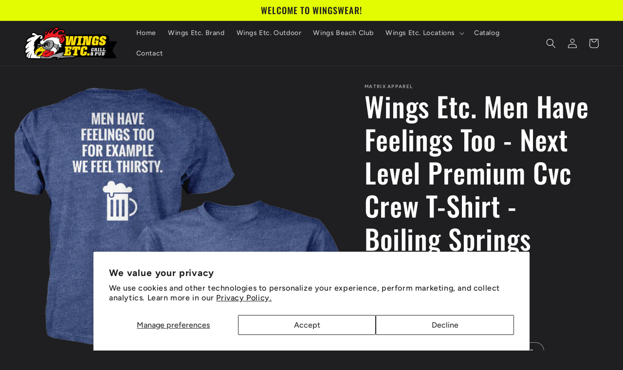

--- FILE ---
content_type: text/html; charset=utf-8
request_url: https://wingswear.shop/products/wings-etc-men-have-feelings-too-boiling-springs-south-carolina
body_size: 45108
content:
<!doctype html>
<html class="no-js" lang="en">
  <head>
    <meta charset="utf-8">
    <meta http-equiv="X-UA-Compatible" content="IE=edge">
    <meta name="viewport" content="width=device-width,initial-scale=1">
    <meta name="theme-color" content="">
    <link rel="canonical" href="https://wingswear.shop/products/wings-etc-men-have-feelings-too-boiling-springs-south-carolina">
    <link rel="preconnect" href="https://cdn.shopify.com" crossorigin><link rel="preconnect" href="https://fonts.shopifycdn.com" crossorigin><title>
      Wings Etc. Men Have Feelings Too - Next Level Premium Cvc Crew T-Shirt
 &ndash; Official Wings Wear</title>

    

    

<meta property="og:site_name" content="Official Wings Wear">
<meta property="og:url" content="https://wingswear.shop/products/wings-etc-men-have-feelings-too-boiling-springs-south-carolina">
<meta property="og:title" content="Wings Etc. Men Have Feelings Too - Next Level Premium Cvc Crew T-Shirt">
<meta property="og:type" content="product">
<meta property="og:description" content="Fun, Affordable Apparel and Gifts from Wings Etc. Grill &amp; Pub!"><meta property="og:image" content="http://wingswear.shop/cdn/shop/files/MHWWGBLNGSM6ROY.png?v=1749737176">
  <meta property="og:image:secure_url" content="https://wingswear.shop/cdn/shop/files/MHWWGBLNGSM6ROY.png?v=1749737176">
  <meta property="og:image:width" content="1230">
  <meta property="og:image:height" content="1230"><meta property="og:price:amount" content="24.99">
  <meta property="og:price:currency" content="USD"><meta name="twitter:card" content="summary_large_image">
<meta name="twitter:title" content="Wings Etc. Men Have Feelings Too - Next Level Premium Cvc Crew T-Shirt">
<meta name="twitter:description" content="Fun, Affordable Apparel and Gifts from Wings Etc. Grill &amp; Pub!">


    <script src="//wingswear.shop/cdn/shop/t/2/assets/global.js?v=149496944046504657681674963217" defer="defer"></script>
    <script>window.performance && window.performance.mark && window.performance.mark('shopify.content_for_header.start');</script><meta id="shopify-digital-wallet" name="shopify-digital-wallet" content="/67682828597/digital_wallets/dialog">
<meta name="shopify-checkout-api-token" content="ca6462b21207ec6704f2c8c701a4b751">
<meta id="in-context-paypal-metadata" data-shop-id="67682828597" data-venmo-supported="false" data-environment="production" data-locale="en_US" data-paypal-v4="true" data-currency="USD">
<link rel="alternate" type="application/json+oembed" href="https://wingswear.shop/products/wings-etc-men-have-feelings-too-boiling-springs-south-carolina.oembed">
<script async="async" src="/checkouts/internal/preloads.js?locale=en-US"></script>
<link rel="preconnect" href="https://shop.app" crossorigin="anonymous">
<script async="async" src="https://shop.app/checkouts/internal/preloads.js?locale=en-US&shop_id=67682828597" crossorigin="anonymous"></script>
<script id="apple-pay-shop-capabilities" type="application/json">{"shopId":67682828597,"countryCode":"US","currencyCode":"USD","merchantCapabilities":["supports3DS"],"merchantId":"gid:\/\/shopify\/Shop\/67682828597","merchantName":"Official Wings Wear","requiredBillingContactFields":["postalAddress","email","phone"],"requiredShippingContactFields":["postalAddress","email","phone"],"shippingType":"shipping","supportedNetworks":["visa","masterCard","amex","discover","elo","jcb"],"total":{"type":"pending","label":"Official Wings Wear","amount":"1.00"},"shopifyPaymentsEnabled":true,"supportsSubscriptions":true}</script>
<script id="shopify-features" type="application/json">{"accessToken":"ca6462b21207ec6704f2c8c701a4b751","betas":["rich-media-storefront-analytics"],"domain":"wingswear.shop","predictiveSearch":true,"shopId":67682828597,"locale":"en"}</script>
<script>var Shopify = Shopify || {};
Shopify.shop = "official-wings-wear.myshopify.com";
Shopify.locale = "en";
Shopify.currency = {"active":"USD","rate":"1.0"};
Shopify.country = "US";
Shopify.theme = {"name":"Ride","id":143259337013,"schema_name":"Ride","schema_version":"3.0.1","theme_store_id":1500,"role":"main"};
Shopify.theme.handle = "null";
Shopify.theme.style = {"id":null,"handle":null};
Shopify.cdnHost = "wingswear.shop/cdn";
Shopify.routes = Shopify.routes || {};
Shopify.routes.root = "/";</script>
<script type="module">!function(o){(o.Shopify=o.Shopify||{}).modules=!0}(window);</script>
<script>!function(o){function n(){var o=[];function n(){o.push(Array.prototype.slice.apply(arguments))}return n.q=o,n}var t=o.Shopify=o.Shopify||{};t.loadFeatures=n(),t.autoloadFeatures=n()}(window);</script>
<script>
  window.ShopifyPay = window.ShopifyPay || {};
  window.ShopifyPay.apiHost = "shop.app\/pay";
  window.ShopifyPay.redirectState = null;
</script>
<script id="shop-js-analytics" type="application/json">{"pageType":"product"}</script>
<script defer="defer" async type="module" src="//wingswear.shop/cdn/shopifycloud/shop-js/modules/v2/client.init-shop-cart-sync_BdyHc3Nr.en.esm.js"></script>
<script defer="defer" async type="module" src="//wingswear.shop/cdn/shopifycloud/shop-js/modules/v2/chunk.common_Daul8nwZ.esm.js"></script>
<script type="module">
  await import("//wingswear.shop/cdn/shopifycloud/shop-js/modules/v2/client.init-shop-cart-sync_BdyHc3Nr.en.esm.js");
await import("//wingswear.shop/cdn/shopifycloud/shop-js/modules/v2/chunk.common_Daul8nwZ.esm.js");

  window.Shopify.SignInWithShop?.initShopCartSync?.({"fedCMEnabled":true,"windoidEnabled":true});

</script>
<script defer="defer" async type="module" src="//wingswear.shop/cdn/shopifycloud/shop-js/modules/v2/client.payment-terms_MV4M3zvL.en.esm.js"></script>
<script defer="defer" async type="module" src="//wingswear.shop/cdn/shopifycloud/shop-js/modules/v2/chunk.common_Daul8nwZ.esm.js"></script>
<script defer="defer" async type="module" src="//wingswear.shop/cdn/shopifycloud/shop-js/modules/v2/chunk.modal_CQq8HTM6.esm.js"></script>
<script type="module">
  await import("//wingswear.shop/cdn/shopifycloud/shop-js/modules/v2/client.payment-terms_MV4M3zvL.en.esm.js");
await import("//wingswear.shop/cdn/shopifycloud/shop-js/modules/v2/chunk.common_Daul8nwZ.esm.js");
await import("//wingswear.shop/cdn/shopifycloud/shop-js/modules/v2/chunk.modal_CQq8HTM6.esm.js");

  
</script>
<script>
  window.Shopify = window.Shopify || {};
  if (!window.Shopify.featureAssets) window.Shopify.featureAssets = {};
  window.Shopify.featureAssets['shop-js'] = {"shop-cart-sync":["modules/v2/client.shop-cart-sync_QYOiDySF.en.esm.js","modules/v2/chunk.common_Daul8nwZ.esm.js"],"init-fed-cm":["modules/v2/client.init-fed-cm_DchLp9rc.en.esm.js","modules/v2/chunk.common_Daul8nwZ.esm.js"],"shop-button":["modules/v2/client.shop-button_OV7bAJc5.en.esm.js","modules/v2/chunk.common_Daul8nwZ.esm.js"],"init-windoid":["modules/v2/client.init-windoid_DwxFKQ8e.en.esm.js","modules/v2/chunk.common_Daul8nwZ.esm.js"],"shop-cash-offers":["modules/v2/client.shop-cash-offers_DWtL6Bq3.en.esm.js","modules/v2/chunk.common_Daul8nwZ.esm.js","modules/v2/chunk.modal_CQq8HTM6.esm.js"],"shop-toast-manager":["modules/v2/client.shop-toast-manager_CX9r1SjA.en.esm.js","modules/v2/chunk.common_Daul8nwZ.esm.js"],"init-shop-email-lookup-coordinator":["modules/v2/client.init-shop-email-lookup-coordinator_UhKnw74l.en.esm.js","modules/v2/chunk.common_Daul8nwZ.esm.js"],"pay-button":["modules/v2/client.pay-button_DzxNnLDY.en.esm.js","modules/v2/chunk.common_Daul8nwZ.esm.js"],"avatar":["modules/v2/client.avatar_BTnouDA3.en.esm.js"],"init-shop-cart-sync":["modules/v2/client.init-shop-cart-sync_BdyHc3Nr.en.esm.js","modules/v2/chunk.common_Daul8nwZ.esm.js"],"shop-login-button":["modules/v2/client.shop-login-button_D8B466_1.en.esm.js","modules/v2/chunk.common_Daul8nwZ.esm.js","modules/v2/chunk.modal_CQq8HTM6.esm.js"],"init-customer-accounts-sign-up":["modules/v2/client.init-customer-accounts-sign-up_C8fpPm4i.en.esm.js","modules/v2/client.shop-login-button_D8B466_1.en.esm.js","modules/v2/chunk.common_Daul8nwZ.esm.js","modules/v2/chunk.modal_CQq8HTM6.esm.js"],"init-shop-for-new-customer-accounts":["modules/v2/client.init-shop-for-new-customer-accounts_CVTO0Ztu.en.esm.js","modules/v2/client.shop-login-button_D8B466_1.en.esm.js","modules/v2/chunk.common_Daul8nwZ.esm.js","modules/v2/chunk.modal_CQq8HTM6.esm.js"],"init-customer-accounts":["modules/v2/client.init-customer-accounts_dRgKMfrE.en.esm.js","modules/v2/client.shop-login-button_D8B466_1.en.esm.js","modules/v2/chunk.common_Daul8nwZ.esm.js","modules/v2/chunk.modal_CQq8HTM6.esm.js"],"shop-follow-button":["modules/v2/client.shop-follow-button_CkZpjEct.en.esm.js","modules/v2/chunk.common_Daul8nwZ.esm.js","modules/v2/chunk.modal_CQq8HTM6.esm.js"],"lead-capture":["modules/v2/client.lead-capture_BntHBhfp.en.esm.js","modules/v2/chunk.common_Daul8nwZ.esm.js","modules/v2/chunk.modal_CQq8HTM6.esm.js"],"checkout-modal":["modules/v2/client.checkout-modal_CfxcYbTm.en.esm.js","modules/v2/chunk.common_Daul8nwZ.esm.js","modules/v2/chunk.modal_CQq8HTM6.esm.js"],"shop-login":["modules/v2/client.shop-login_Da4GZ2H6.en.esm.js","modules/v2/chunk.common_Daul8nwZ.esm.js","modules/v2/chunk.modal_CQq8HTM6.esm.js"],"payment-terms":["modules/v2/client.payment-terms_MV4M3zvL.en.esm.js","modules/v2/chunk.common_Daul8nwZ.esm.js","modules/v2/chunk.modal_CQq8HTM6.esm.js"]};
</script>
<script>(function() {
  var isLoaded = false;
  function asyncLoad() {
    if (isLoaded) return;
    isLoaded = true;
    var urls = ["\/\/cdn.shopify.com\/proxy\/c9b51dc9af5cb0091c8f653493c76760b6969a69330e0479eab2f9b8ab4c76bb\/static.cdn.printful.com\/static\/js\/external\/shopify-product-customizer.js?v=0.28\u0026shop=official-wings-wear.myshopify.com\u0026sp-cache-control=cHVibGljLCBtYXgtYWdlPTkwMA"];
    for (var i = 0; i < urls.length; i++) {
      var s = document.createElement('script');
      s.type = 'text/javascript';
      s.async = true;
      s.src = urls[i];
      var x = document.getElementsByTagName('script')[0];
      x.parentNode.insertBefore(s, x);
    }
  };
  if(window.attachEvent) {
    window.attachEvent('onload', asyncLoad);
  } else {
    window.addEventListener('load', asyncLoad, false);
  }
})();</script>
<script id="__st">var __st={"a":67682828597,"offset":-18000,"reqid":"9694de1b-a696-4570-88b7-6d5c57e76d13-1768993948","pageurl":"wingswear.shop\/products\/wings-etc-men-have-feelings-too-boiling-springs-south-carolina","u":"26d763a588e3","p":"product","rtyp":"product","rid":9544430616885};</script>
<script>window.ShopifyPaypalV4VisibilityTracking = true;</script>
<script id="captcha-bootstrap">!function(){'use strict';const t='contact',e='account',n='new_comment',o=[[t,t],['blogs',n],['comments',n],[t,'customer']],c=[[e,'customer_login'],[e,'guest_login'],[e,'recover_customer_password'],[e,'create_customer']],r=t=>t.map((([t,e])=>`form[action*='/${t}']:not([data-nocaptcha='true']) input[name='form_type'][value='${e}']`)).join(','),a=t=>()=>t?[...document.querySelectorAll(t)].map((t=>t.form)):[];function s(){const t=[...o],e=r(t);return a(e)}const i='password',u='form_key',d=['recaptcha-v3-token','g-recaptcha-response','h-captcha-response',i],f=()=>{try{return window.sessionStorage}catch{return}},m='__shopify_v',_=t=>t.elements[u];function p(t,e,n=!1){try{const o=window.sessionStorage,c=JSON.parse(o.getItem(e)),{data:r}=function(t){const{data:e,action:n}=t;return t[m]||n?{data:e,action:n}:{data:t,action:n}}(c);for(const[e,n]of Object.entries(r))t.elements[e]&&(t.elements[e].value=n);n&&o.removeItem(e)}catch(o){console.error('form repopulation failed',{error:o})}}const l='form_type',E='cptcha';function T(t){t.dataset[E]=!0}const w=window,h=w.document,L='Shopify',v='ce_forms',y='captcha';let A=!1;((t,e)=>{const n=(g='f06e6c50-85a8-45c8-87d0-21a2b65856fe',I='https://cdn.shopify.com/shopifycloud/storefront-forms-hcaptcha/ce_storefront_forms_captcha_hcaptcha.v1.5.2.iife.js',D={infoText:'Protected by hCaptcha',privacyText:'Privacy',termsText:'Terms'},(t,e,n)=>{const o=w[L][v],c=o.bindForm;if(c)return c(t,g,e,D).then(n);var r;o.q.push([[t,g,e,D],n]),r=I,A||(h.body.append(Object.assign(h.createElement('script'),{id:'captcha-provider',async:!0,src:r})),A=!0)});var g,I,D;w[L]=w[L]||{},w[L][v]=w[L][v]||{},w[L][v].q=[],w[L][y]=w[L][y]||{},w[L][y].protect=function(t,e){n(t,void 0,e),T(t)},Object.freeze(w[L][y]),function(t,e,n,w,h,L){const[v,y,A,g]=function(t,e,n){const i=e?o:[],u=t?c:[],d=[...i,...u],f=r(d),m=r(i),_=r(d.filter((([t,e])=>n.includes(e))));return[a(f),a(m),a(_),s()]}(w,h,L),I=t=>{const e=t.target;return e instanceof HTMLFormElement?e:e&&e.form},D=t=>v().includes(t);t.addEventListener('submit',(t=>{const e=I(t);if(!e)return;const n=D(e)&&!e.dataset.hcaptchaBound&&!e.dataset.recaptchaBound,o=_(e),c=g().includes(e)&&(!o||!o.value);(n||c)&&t.preventDefault(),c&&!n&&(function(t){try{if(!f())return;!function(t){const e=f();if(!e)return;const n=_(t);if(!n)return;const o=n.value;o&&e.removeItem(o)}(t);const e=Array.from(Array(32),(()=>Math.random().toString(36)[2])).join('');!function(t,e){_(t)||t.append(Object.assign(document.createElement('input'),{type:'hidden',name:u})),t.elements[u].value=e}(t,e),function(t,e){const n=f();if(!n)return;const o=[...t.querySelectorAll(`input[type='${i}']`)].map((({name:t})=>t)),c=[...d,...o],r={};for(const[a,s]of new FormData(t).entries())c.includes(a)||(r[a]=s);n.setItem(e,JSON.stringify({[m]:1,action:t.action,data:r}))}(t,e)}catch(e){console.error('failed to persist form',e)}}(e),e.submit())}));const S=(t,e)=>{t&&!t.dataset[E]&&(n(t,e.some((e=>e===t))),T(t))};for(const o of['focusin','change'])t.addEventListener(o,(t=>{const e=I(t);D(e)&&S(e,y())}));const B=e.get('form_key'),M=e.get(l),P=B&&M;t.addEventListener('DOMContentLoaded',(()=>{const t=y();if(P)for(const e of t)e.elements[l].value===M&&p(e,B);[...new Set([...A(),...v().filter((t=>'true'===t.dataset.shopifyCaptcha))])].forEach((e=>S(e,t)))}))}(h,new URLSearchParams(w.location.search),n,t,e,['guest_login'])})(!0,!0)}();</script>
<script integrity="sha256-4kQ18oKyAcykRKYeNunJcIwy7WH5gtpwJnB7kiuLZ1E=" data-source-attribution="shopify.loadfeatures" defer="defer" src="//wingswear.shop/cdn/shopifycloud/storefront/assets/storefront/load_feature-a0a9edcb.js" crossorigin="anonymous"></script>
<script crossorigin="anonymous" defer="defer" src="//wingswear.shop/cdn/shopifycloud/storefront/assets/shopify_pay/storefront-65b4c6d7.js?v=20250812"></script>
<script data-source-attribution="shopify.dynamic_checkout.dynamic.init">var Shopify=Shopify||{};Shopify.PaymentButton=Shopify.PaymentButton||{isStorefrontPortableWallets:!0,init:function(){window.Shopify.PaymentButton.init=function(){};var t=document.createElement("script");t.src="https://wingswear.shop/cdn/shopifycloud/portable-wallets/latest/portable-wallets.en.js",t.type="module",document.head.appendChild(t)}};
</script>
<script data-source-attribution="shopify.dynamic_checkout.buyer_consent">
  function portableWalletsHideBuyerConsent(e){var t=document.getElementById("shopify-buyer-consent"),n=document.getElementById("shopify-subscription-policy-button");t&&n&&(t.classList.add("hidden"),t.setAttribute("aria-hidden","true"),n.removeEventListener("click",e))}function portableWalletsShowBuyerConsent(e){var t=document.getElementById("shopify-buyer-consent"),n=document.getElementById("shopify-subscription-policy-button");t&&n&&(t.classList.remove("hidden"),t.removeAttribute("aria-hidden"),n.addEventListener("click",e))}window.Shopify?.PaymentButton&&(window.Shopify.PaymentButton.hideBuyerConsent=portableWalletsHideBuyerConsent,window.Shopify.PaymentButton.showBuyerConsent=portableWalletsShowBuyerConsent);
</script>
<script>
  function portableWalletsCleanup(e){e&&e.src&&console.error("Failed to load portable wallets script "+e.src);var t=document.querySelectorAll("shopify-accelerated-checkout .shopify-payment-button__skeleton, shopify-accelerated-checkout-cart .wallet-cart-button__skeleton"),e=document.getElementById("shopify-buyer-consent");for(let e=0;e<t.length;e++)t[e].remove();e&&e.remove()}function portableWalletsNotLoadedAsModule(e){e instanceof ErrorEvent&&"string"==typeof e.message&&e.message.includes("import.meta")&&"string"==typeof e.filename&&e.filename.includes("portable-wallets")&&(window.removeEventListener("error",portableWalletsNotLoadedAsModule),window.Shopify.PaymentButton.failedToLoad=e,"loading"===document.readyState?document.addEventListener("DOMContentLoaded",window.Shopify.PaymentButton.init):window.Shopify.PaymentButton.init())}window.addEventListener("error",portableWalletsNotLoadedAsModule);
</script>

<script type="module" src="https://wingswear.shop/cdn/shopifycloud/portable-wallets/latest/portable-wallets.en.js" onError="portableWalletsCleanup(this)" crossorigin="anonymous"></script>
<script nomodule>
  document.addEventListener("DOMContentLoaded", portableWalletsCleanup);
</script>

<script id='scb4127' type='text/javascript' async='' src='https://wingswear.shop/cdn/shopifycloud/privacy-banner/storefront-banner.js'></script><link id="shopify-accelerated-checkout-styles" rel="stylesheet" media="screen" href="https://wingswear.shop/cdn/shopifycloud/portable-wallets/latest/accelerated-checkout-backwards-compat.css" crossorigin="anonymous">
<style id="shopify-accelerated-checkout-cart">
        #shopify-buyer-consent {
  margin-top: 1em;
  display: inline-block;
  width: 100%;
}

#shopify-buyer-consent.hidden {
  display: none;
}

#shopify-subscription-policy-button {
  background: none;
  border: none;
  padding: 0;
  text-decoration: underline;
  font-size: inherit;
  cursor: pointer;
}

#shopify-subscription-policy-button::before {
  box-shadow: none;
}

      </style>
<script id="sections-script" data-sections="header,footer" defer="defer" src="//wingswear.shop/cdn/shop/t/2/compiled_assets/scripts.js?v=269"></script>
<script>window.performance && window.performance.mark && window.performance.mark('shopify.content_for_header.end');</script>


    <style data-shopify>
      @font-face {
  font-family: Figtree;
  font-weight: 500;
  font-style: normal;
  font-display: swap;
  src: url("//wingswear.shop/cdn/fonts/figtree/figtree_n5.3b6b7df38aa5986536945796e1f947445832047c.woff2") format("woff2"),
       url("//wingswear.shop/cdn/fonts/figtree/figtree_n5.f26bf6dcae278b0ed902605f6605fa3338e81dab.woff") format("woff");
}

      @font-face {
  font-family: Figtree;
  font-weight: 700;
  font-style: normal;
  font-display: swap;
  src: url("//wingswear.shop/cdn/fonts/figtree/figtree_n7.2fd9bfe01586148e644724096c9d75e8c7a90e55.woff2") format("woff2"),
       url("//wingswear.shop/cdn/fonts/figtree/figtree_n7.ea05de92d862f9594794ab281c4c3a67501ef5fc.woff") format("woff");
}

      @font-face {
  font-family: Figtree;
  font-weight: 500;
  font-style: italic;
  font-display: swap;
  src: url("//wingswear.shop/cdn/fonts/figtree/figtree_i5.969396f679a62854cf82dbf67acc5721e41351f0.woff2") format("woff2"),
       url("//wingswear.shop/cdn/fonts/figtree/figtree_i5.93bc1cad6c73ca9815f9777c49176dfc9d2890dd.woff") format("woff");
}

      @font-face {
  font-family: Figtree;
  font-weight: 700;
  font-style: italic;
  font-display: swap;
  src: url("//wingswear.shop/cdn/fonts/figtree/figtree_i7.06add7096a6f2ab742e09ec7e498115904eda1fe.woff2") format("woff2"),
       url("//wingswear.shop/cdn/fonts/figtree/figtree_i7.ee584b5fcaccdbb5518c0228158941f8df81b101.woff") format("woff");
}

      @font-face {
  font-family: Oswald;
  font-weight: 500;
  font-style: normal;
  font-display: swap;
  src: url("//wingswear.shop/cdn/fonts/oswald/oswald_n5.8ad4910bfdb43e150746ef7aa67f3553e3abe8e2.woff2") format("woff2"),
       url("//wingswear.shop/cdn/fonts/oswald/oswald_n5.93ee52108163c48c91111cf33b0a57021467b66e.woff") format("woff");
}


      :root {
        --font-body-family: Figtree, sans-serif;
        --font-body-style: normal;
        --font-body-weight: 500;
        --font-body-weight-bold: 800;

        --font-heading-family: Oswald, sans-serif;
        --font-heading-style: normal;
        --font-heading-weight: 500;

        --font-body-scale: 1.0;
        --font-heading-scale: 1.4;

        --color-base-text: 255, 255, 255;
        --color-shadow: 255, 255, 255;
        --color-base-background-1: 31, 31, 33;
        --color-base-background-2: 31, 31, 33;
        --color-base-solid-button-labels: 31, 31, 33;
        --color-base-outline-button-labels: 227, 252, 2;
        --color-base-accent-1: 227, 252, 2;
        --color-base-accent-2: 255, 255, 255;
        --payment-terms-background-color: #1f1f21;

        --gradient-base-background-1: #1f1f21;
        --gradient-base-background-2: #1f1f21;
        --gradient-base-accent-1: #e3fc02;
        --gradient-base-accent-2: #ffffff;

        --media-padding: px;
        --media-border-opacity: 0.1;
        --media-border-width: 0px;
        --media-radius: 0px;
        --media-shadow-opacity: 0.0;
        --media-shadow-horizontal-offset: 0px;
        --media-shadow-vertical-offset: 4px;
        --media-shadow-blur-radius: 5px;
        --media-shadow-visible: 0;

        --page-width: 160rem;
        --page-width-margin: 0rem;

        --product-card-image-padding: 0.0rem;
        --product-card-corner-radius: 0.0rem;
        --product-card-text-alignment: left;
        --product-card-border-width: 0.0rem;
        --product-card-border-opacity: 0.1;
        --product-card-shadow-opacity: 0.0;
        --product-card-shadow-visible: 0;
        --product-card-shadow-horizontal-offset: 0.0rem;
        --product-card-shadow-vertical-offset: 0.4rem;
        --product-card-shadow-blur-radius: 0.5rem;

        --collection-card-image-padding: 0.0rem;
        --collection-card-corner-radius: 0.0rem;
        --collection-card-text-alignment: left;
        --collection-card-border-width: 0.0rem;
        --collection-card-border-opacity: 0.1;
        --collection-card-shadow-opacity: 0.0;
        --collection-card-shadow-visible: 0;
        --collection-card-shadow-horizontal-offset: 0.0rem;
        --collection-card-shadow-vertical-offset: 0.4rem;
        --collection-card-shadow-blur-radius: 0.5rem;

        --blog-card-image-padding: 0.0rem;
        --blog-card-corner-radius: 0.0rem;
        --blog-card-text-alignment: left;
        --blog-card-border-width: 0.0rem;
        --blog-card-border-opacity: 0.1;
        --blog-card-shadow-opacity: 0.0;
        --blog-card-shadow-visible: 0;
        --blog-card-shadow-horizontal-offset: 0.0rem;
        --blog-card-shadow-vertical-offset: 0.4rem;
        --blog-card-shadow-blur-radius: 0.5rem;

        --badge-corner-radius: 4.0rem;

        --popup-border-width: 1px;
        --popup-border-opacity: 0.1;
        --popup-corner-radius: 0px;
        --popup-shadow-opacity: 0.0;
        --popup-shadow-horizontal-offset: 0px;
        --popup-shadow-vertical-offset: 4px;
        --popup-shadow-blur-radius: 5px;

        --drawer-border-width: 1px;
        --drawer-border-opacity: 0.1;
        --drawer-shadow-opacity: 0.0;
        --drawer-shadow-horizontal-offset: 0px;
        --drawer-shadow-vertical-offset: 4px;
        --drawer-shadow-blur-radius: 5px;

        --spacing-sections-desktop: 52px;
        --spacing-sections-mobile: 36px;

        --grid-desktop-vertical-spacing: 40px;
        --grid-desktop-horizontal-spacing: 40px;
        --grid-mobile-vertical-spacing: 20px;
        --grid-mobile-horizontal-spacing: 20px;

        --text-boxes-border-opacity: 0.1;
        --text-boxes-border-width: 0px;
        --text-boxes-radius: 0px;
        --text-boxes-shadow-opacity: 0.0;
        --text-boxes-shadow-visible: 0;
        --text-boxes-shadow-horizontal-offset: 0px;
        --text-boxes-shadow-vertical-offset: 4px;
        --text-boxes-shadow-blur-radius: 5px;

        --buttons-radius: 0px;
        --buttons-radius-outset: 0px;
        --buttons-border-width: 1px;
        --buttons-border-opacity: 1.0;
        --buttons-shadow-opacity: 0.0;
        --buttons-shadow-visible: 0;
        --buttons-shadow-horizontal-offset: 0px;
        --buttons-shadow-vertical-offset: 4px;
        --buttons-shadow-blur-radius: 5px;
        --buttons-border-offset: 0px;

        --inputs-radius: 0px;
        --inputs-border-width: 1px;
        --inputs-border-opacity: 0.55;
        --inputs-shadow-opacity: 0.0;
        --inputs-shadow-horizontal-offset: 0px;
        --inputs-margin-offset: 0px;
        --inputs-shadow-vertical-offset: 4px;
        --inputs-shadow-blur-radius: 5px;
        --inputs-radius-outset: 0px;

        --variant-pills-radius: 40px;
        --variant-pills-border-width: 1px;
        --variant-pills-border-opacity: 0.55;
        --variant-pills-shadow-opacity: 0.0;
        --variant-pills-shadow-horizontal-offset: 0px;
        --variant-pills-shadow-vertical-offset: 4px;
        --variant-pills-shadow-blur-radius: 5px;
      }

      *,
      *::before,
      *::after {
        box-sizing: inherit;
      }

      html {
        box-sizing: border-box;
        font-size: calc(var(--font-body-scale) * 62.5%);
        height: 100%;
      }

      body {
        display: grid;
        grid-template-rows: auto auto 1fr auto;
        grid-template-columns: 100%;
        min-height: 100%;
        margin: 0;
        font-size: 1.5rem;
        letter-spacing: 0.06rem;
        line-height: calc(1 + 0.8 / var(--font-body-scale));
        font-family: var(--font-body-family);
        font-style: var(--font-body-style);
        font-weight: var(--font-body-weight);
      }

      @media screen and (min-width: 750px) {
        body {
          font-size: 1.6rem;
        }
      }
    </style>

    <link href="//wingswear.shop/cdn/shop/t/2/assets/base.css?v=88290808517547527771674963218" rel="stylesheet" type="text/css" media="all" />
<link rel="preload" as="font" href="//wingswear.shop/cdn/fonts/figtree/figtree_n5.3b6b7df38aa5986536945796e1f947445832047c.woff2" type="font/woff2" crossorigin><link rel="preload" as="font" href="//wingswear.shop/cdn/fonts/oswald/oswald_n5.8ad4910bfdb43e150746ef7aa67f3553e3abe8e2.woff2" type="font/woff2" crossorigin><link rel="stylesheet" href="//wingswear.shop/cdn/shop/t/2/assets/component-predictive-search.css?v=83512081251802922551674963216" media="print" onload="this.media='all'"><script>document.documentElement.className = document.documentElement.className.replace('no-js', 'js');
    if (Shopify.designMode) {
      document.documentElement.classList.add('shopify-design-mode');
    }
    </script>
  <link href="https://monorail-edge.shopifysvc.com" rel="dns-prefetch">
<script>(function(){if ("sendBeacon" in navigator && "performance" in window) {try {var session_token_from_headers = performance.getEntriesByType('navigation')[0].serverTiming.find(x => x.name == '_s').description;} catch {var session_token_from_headers = undefined;}var session_cookie_matches = document.cookie.match(/_shopify_s=([^;]*)/);var session_token_from_cookie = session_cookie_matches && session_cookie_matches.length === 2 ? session_cookie_matches[1] : "";var session_token = session_token_from_headers || session_token_from_cookie || "";function handle_abandonment_event(e) {var entries = performance.getEntries().filter(function(entry) {return /monorail-edge.shopifysvc.com/.test(entry.name);});if (!window.abandonment_tracked && entries.length === 0) {window.abandonment_tracked = true;var currentMs = Date.now();var navigation_start = performance.timing.navigationStart;var payload = {shop_id: 67682828597,url: window.location.href,navigation_start,duration: currentMs - navigation_start,session_token,page_type: "product"};window.navigator.sendBeacon("https://monorail-edge.shopifysvc.com/v1/produce", JSON.stringify({schema_id: "online_store_buyer_site_abandonment/1.1",payload: payload,metadata: {event_created_at_ms: currentMs,event_sent_at_ms: currentMs}}));}}window.addEventListener('pagehide', handle_abandonment_event);}}());</script>
<script id="web-pixels-manager-setup">(function e(e,d,r,n,o){if(void 0===o&&(o={}),!Boolean(null===(a=null===(i=window.Shopify)||void 0===i?void 0:i.analytics)||void 0===a?void 0:a.replayQueue)){var i,a;window.Shopify=window.Shopify||{};var t=window.Shopify;t.analytics=t.analytics||{};var s=t.analytics;s.replayQueue=[],s.publish=function(e,d,r){return s.replayQueue.push([e,d,r]),!0};try{self.performance.mark("wpm:start")}catch(e){}var l=function(){var e={modern:/Edge?\/(1{2}[4-9]|1[2-9]\d|[2-9]\d{2}|\d{4,})\.\d+(\.\d+|)|Firefox\/(1{2}[4-9]|1[2-9]\d|[2-9]\d{2}|\d{4,})\.\d+(\.\d+|)|Chrom(ium|e)\/(9{2}|\d{3,})\.\d+(\.\d+|)|(Maci|X1{2}).+ Version\/(15\.\d+|(1[6-9]|[2-9]\d|\d{3,})\.\d+)([,.]\d+|)( \(\w+\)|)( Mobile\/\w+|) Safari\/|Chrome.+OPR\/(9{2}|\d{3,})\.\d+\.\d+|(CPU[ +]OS|iPhone[ +]OS|CPU[ +]iPhone|CPU IPhone OS|CPU iPad OS)[ +]+(15[._]\d+|(1[6-9]|[2-9]\d|\d{3,})[._]\d+)([._]\d+|)|Android:?[ /-](13[3-9]|1[4-9]\d|[2-9]\d{2}|\d{4,})(\.\d+|)(\.\d+|)|Android.+Firefox\/(13[5-9]|1[4-9]\d|[2-9]\d{2}|\d{4,})\.\d+(\.\d+|)|Android.+Chrom(ium|e)\/(13[3-9]|1[4-9]\d|[2-9]\d{2}|\d{4,})\.\d+(\.\d+|)|SamsungBrowser\/([2-9]\d|\d{3,})\.\d+/,legacy:/Edge?\/(1[6-9]|[2-9]\d|\d{3,})\.\d+(\.\d+|)|Firefox\/(5[4-9]|[6-9]\d|\d{3,})\.\d+(\.\d+|)|Chrom(ium|e)\/(5[1-9]|[6-9]\d|\d{3,})\.\d+(\.\d+|)([\d.]+$|.*Safari\/(?![\d.]+ Edge\/[\d.]+$))|(Maci|X1{2}).+ Version\/(10\.\d+|(1[1-9]|[2-9]\d|\d{3,})\.\d+)([,.]\d+|)( \(\w+\)|)( Mobile\/\w+|) Safari\/|Chrome.+OPR\/(3[89]|[4-9]\d|\d{3,})\.\d+\.\d+|(CPU[ +]OS|iPhone[ +]OS|CPU[ +]iPhone|CPU IPhone OS|CPU iPad OS)[ +]+(10[._]\d+|(1[1-9]|[2-9]\d|\d{3,})[._]\d+)([._]\d+|)|Android:?[ /-](13[3-9]|1[4-9]\d|[2-9]\d{2}|\d{4,})(\.\d+|)(\.\d+|)|Mobile Safari.+OPR\/([89]\d|\d{3,})\.\d+\.\d+|Android.+Firefox\/(13[5-9]|1[4-9]\d|[2-9]\d{2}|\d{4,})\.\d+(\.\d+|)|Android.+Chrom(ium|e)\/(13[3-9]|1[4-9]\d|[2-9]\d{2}|\d{4,})\.\d+(\.\d+|)|Android.+(UC? ?Browser|UCWEB|U3)[ /]?(15\.([5-9]|\d{2,})|(1[6-9]|[2-9]\d|\d{3,})\.\d+)\.\d+|SamsungBrowser\/(5\.\d+|([6-9]|\d{2,})\.\d+)|Android.+MQ{2}Browser\/(14(\.(9|\d{2,})|)|(1[5-9]|[2-9]\d|\d{3,})(\.\d+|))(\.\d+|)|K[Aa][Ii]OS\/(3\.\d+|([4-9]|\d{2,})\.\d+)(\.\d+|)/},d=e.modern,r=e.legacy,n=navigator.userAgent;return n.match(d)?"modern":n.match(r)?"legacy":"unknown"}(),u="modern"===l?"modern":"legacy",c=(null!=n?n:{modern:"",legacy:""})[u],f=function(e){return[e.baseUrl,"/wpm","/b",e.hashVersion,"modern"===e.buildTarget?"m":"l",".js"].join("")}({baseUrl:d,hashVersion:r,buildTarget:u}),m=function(e){var d=e.version,r=e.bundleTarget,n=e.surface,o=e.pageUrl,i=e.monorailEndpoint;return{emit:function(e){var a=e.status,t=e.errorMsg,s=(new Date).getTime(),l=JSON.stringify({metadata:{event_sent_at_ms:s},events:[{schema_id:"web_pixels_manager_load/3.1",payload:{version:d,bundle_target:r,page_url:o,status:a,surface:n,error_msg:t},metadata:{event_created_at_ms:s}}]});if(!i)return console&&console.warn&&console.warn("[Web Pixels Manager] No Monorail endpoint provided, skipping logging."),!1;try{return self.navigator.sendBeacon.bind(self.navigator)(i,l)}catch(e){}var u=new XMLHttpRequest;try{return u.open("POST",i,!0),u.setRequestHeader("Content-Type","text/plain"),u.send(l),!0}catch(e){return console&&console.warn&&console.warn("[Web Pixels Manager] Got an unhandled error while logging to Monorail."),!1}}}}({version:r,bundleTarget:l,surface:e.surface,pageUrl:self.location.href,monorailEndpoint:e.monorailEndpoint});try{o.browserTarget=l,function(e){var d=e.src,r=e.async,n=void 0===r||r,o=e.onload,i=e.onerror,a=e.sri,t=e.scriptDataAttributes,s=void 0===t?{}:t,l=document.createElement("script"),u=document.querySelector("head"),c=document.querySelector("body");if(l.async=n,l.src=d,a&&(l.integrity=a,l.crossOrigin="anonymous"),s)for(var f in s)if(Object.prototype.hasOwnProperty.call(s,f))try{l.dataset[f]=s[f]}catch(e){}if(o&&l.addEventListener("load",o),i&&l.addEventListener("error",i),u)u.appendChild(l);else{if(!c)throw new Error("Did not find a head or body element to append the script");c.appendChild(l)}}({src:f,async:!0,onload:function(){if(!function(){var e,d;return Boolean(null===(d=null===(e=window.Shopify)||void 0===e?void 0:e.analytics)||void 0===d?void 0:d.initialized)}()){var d=window.webPixelsManager.init(e)||void 0;if(d){var r=window.Shopify.analytics;r.replayQueue.forEach((function(e){var r=e[0],n=e[1],o=e[2];d.publishCustomEvent(r,n,o)})),r.replayQueue=[],r.publish=d.publishCustomEvent,r.visitor=d.visitor,r.initialized=!0}}},onerror:function(){return m.emit({status:"failed",errorMsg:"".concat(f," has failed to load")})},sri:function(e){var d=/^sha384-[A-Za-z0-9+/=]+$/;return"string"==typeof e&&d.test(e)}(c)?c:"",scriptDataAttributes:o}),m.emit({status:"loading"})}catch(e){m.emit({status:"failed",errorMsg:(null==e?void 0:e.message)||"Unknown error"})}}})({shopId: 67682828597,storefrontBaseUrl: "https://wingswear.shop",extensionsBaseUrl: "https://extensions.shopifycdn.com/cdn/shopifycloud/web-pixels-manager",monorailEndpoint: "https://monorail-edge.shopifysvc.com/unstable/produce_batch",surface: "storefront-renderer",enabledBetaFlags: ["2dca8a86"],webPixelsConfigList: [{"id":"shopify-app-pixel","configuration":"{}","eventPayloadVersion":"v1","runtimeContext":"STRICT","scriptVersion":"0450","apiClientId":"shopify-pixel","type":"APP","privacyPurposes":["ANALYTICS","MARKETING"]},{"id":"shopify-custom-pixel","eventPayloadVersion":"v1","runtimeContext":"LAX","scriptVersion":"0450","apiClientId":"shopify-pixel","type":"CUSTOM","privacyPurposes":["ANALYTICS","MARKETING"]}],isMerchantRequest: false,initData: {"shop":{"name":"Official Wings Wear","paymentSettings":{"currencyCode":"USD"},"myshopifyDomain":"official-wings-wear.myshopify.com","countryCode":"US","storefrontUrl":"https:\/\/wingswear.shop"},"customer":null,"cart":null,"checkout":null,"productVariants":[{"price":{"amount":24.99,"currencyCode":"USD"},"product":{"title":"Wings Etc. Men Have Feelings Too - Next Level Premium Cvc Crew T-Shirt - Boiling Springs South Carolina","vendor":"Matrix Apparel","id":"9544430616885","untranslatedTitle":"Wings Etc. Men Have Feelings Too - Next Level Premium Cvc Crew T-Shirt - Boiling Springs South Carolina","url":"\/products\/wings-etc-men-have-feelings-too-boiling-springs-south-carolina","type":"T-Shirt"},"id":"49307905261877","image":{"src":"\/\/wingswear.shop\/cdn\/shop\/files\/MHWWGBLNGSM6ROY.png?v=1749737176"},"sku":"MHWWGBLNGSM6HCB-SM","title":"White \/ Royal \/ SM","untranslatedTitle":"White \/ Royal \/ SM"},{"price":{"amount":24.99,"currencyCode":"USD"},"product":{"title":"Wings Etc. Men Have Feelings Too - Next Level Premium Cvc Crew T-Shirt - Boiling Springs South Carolina","vendor":"Matrix Apparel","id":"9544430616885","untranslatedTitle":"Wings Etc. Men Have Feelings Too - Next Level Premium Cvc Crew T-Shirt - Boiling Springs South Carolina","url":"\/products\/wings-etc-men-have-feelings-too-boiling-springs-south-carolina","type":"T-Shirt"},"id":"49307905294645","image":{"src":"\/\/wingswear.shop\/cdn\/shop\/files\/MHWWGBLNGSM6ROY.png?v=1749737176"},"sku":"MHWWGBLNGSM6HCB-MD","title":"White \/ Royal \/ MD","untranslatedTitle":"White \/ Royal \/ MD"},{"price":{"amount":24.99,"currencyCode":"USD"},"product":{"title":"Wings Etc. Men Have Feelings Too - Next Level Premium Cvc Crew T-Shirt - Boiling Springs South Carolina","vendor":"Matrix Apparel","id":"9544430616885","untranslatedTitle":"Wings Etc. Men Have Feelings Too - Next Level Premium Cvc Crew T-Shirt - Boiling Springs South Carolina","url":"\/products\/wings-etc-men-have-feelings-too-boiling-springs-south-carolina","type":"T-Shirt"},"id":"49307905327413","image":{"src":"\/\/wingswear.shop\/cdn\/shop\/files\/MHWWGBLNGSM6ROY.png?v=1749737176"},"sku":"MHWWGBLNGSM6HCB-LG","title":"White \/ Royal \/ LG","untranslatedTitle":"White \/ Royal \/ LG"},{"price":{"amount":24.99,"currencyCode":"USD"},"product":{"title":"Wings Etc. Men Have Feelings Too - Next Level Premium Cvc Crew T-Shirt - Boiling Springs South Carolina","vendor":"Matrix Apparel","id":"9544430616885","untranslatedTitle":"Wings Etc. Men Have Feelings Too - Next Level Premium Cvc Crew T-Shirt - Boiling Springs South Carolina","url":"\/products\/wings-etc-men-have-feelings-too-boiling-springs-south-carolina","type":"T-Shirt"},"id":"49307905360181","image":{"src":"\/\/wingswear.shop\/cdn\/shop\/files\/MHWWGBLNGSM6ROY.png?v=1749737176"},"sku":"MHWWGBLNGSM6HCB-XL","title":"White \/ Royal \/ XL","untranslatedTitle":"White \/ Royal \/ XL"},{"price":{"amount":27.99,"currencyCode":"USD"},"product":{"title":"Wings Etc. Men Have Feelings Too - Next Level Premium Cvc Crew T-Shirt - Boiling Springs South Carolina","vendor":"Matrix Apparel","id":"9544430616885","untranslatedTitle":"Wings Etc. Men Have Feelings Too - Next Level Premium Cvc Crew T-Shirt - Boiling Springs South Carolina","url":"\/products\/wings-etc-men-have-feelings-too-boiling-springs-south-carolina","type":"T-Shirt"},"id":"49307905392949","image":{"src":"\/\/wingswear.shop\/cdn\/shop\/files\/MHWWGBLNGSM6ROY.png?v=1749737176"},"sku":"MHWWGBLNGSM6HCB-2X","title":"White \/ Royal \/ 2X","untranslatedTitle":"White \/ Royal \/ 2X"},{"price":{"amount":29.99,"currencyCode":"USD"},"product":{"title":"Wings Etc. Men Have Feelings Too - Next Level Premium Cvc Crew T-Shirt - Boiling Springs South Carolina","vendor":"Matrix Apparel","id":"9544430616885","untranslatedTitle":"Wings Etc. Men Have Feelings Too - Next Level Premium Cvc Crew T-Shirt - Boiling Springs South Carolina","url":"\/products\/wings-etc-men-have-feelings-too-boiling-springs-south-carolina","type":"T-Shirt"},"id":"49307905425717","image":{"src":"\/\/wingswear.shop\/cdn\/shop\/files\/MHWWGBLNGSM6ROY.png?v=1749737176"},"sku":"MHWWGBLNGSM6HCB-3X","title":"White \/ Royal \/ 3X","untranslatedTitle":"White \/ Royal \/ 3X"},{"price":{"amount":24.99,"currencyCode":"USD"},"product":{"title":"Wings Etc. Men Have Feelings Too - Next Level Premium Cvc Crew T-Shirt - Boiling Springs South Carolina","vendor":"Matrix Apparel","id":"9544430616885","untranslatedTitle":"Wings Etc. Men Have Feelings Too - Next Level Premium Cvc Crew T-Shirt - Boiling Springs South Carolina","url":"\/products\/wings-etc-men-have-feelings-too-boiling-springs-south-carolina","type":"T-Shirt"},"id":"49307905458485","image":{"src":"\/\/wingswear.shop\/cdn\/shop\/files\/MHBWGBLNGSM6CHR.png?v=1749737176"},"sku":"MHBWGBLNGSM6CHR-SM","title":"Black \/ Charcoal \/ SM","untranslatedTitle":"Black \/ Charcoal \/ SM"},{"price":{"amount":24.99,"currencyCode":"USD"},"product":{"title":"Wings Etc. Men Have Feelings Too - Next Level Premium Cvc Crew T-Shirt - Boiling Springs South Carolina","vendor":"Matrix Apparel","id":"9544430616885","untranslatedTitle":"Wings Etc. Men Have Feelings Too - Next Level Premium Cvc Crew T-Shirt - Boiling Springs South Carolina","url":"\/products\/wings-etc-men-have-feelings-too-boiling-springs-south-carolina","type":"T-Shirt"},"id":"49307905491253","image":{"src":"\/\/wingswear.shop\/cdn\/shop\/files\/MHBWGBLNGSM6CHR.png?v=1749737176"},"sku":"MHBWGBLNGSM6CHR-MD","title":"Black \/ Charcoal \/ MD","untranslatedTitle":"Black \/ Charcoal \/ MD"},{"price":{"amount":24.99,"currencyCode":"USD"},"product":{"title":"Wings Etc. Men Have Feelings Too - Next Level Premium Cvc Crew T-Shirt - Boiling Springs South Carolina","vendor":"Matrix Apparel","id":"9544430616885","untranslatedTitle":"Wings Etc. Men Have Feelings Too - Next Level Premium Cvc Crew T-Shirt - Boiling Springs South Carolina","url":"\/products\/wings-etc-men-have-feelings-too-boiling-springs-south-carolina","type":"T-Shirt"},"id":"49307905524021","image":{"src":"\/\/wingswear.shop\/cdn\/shop\/files\/MHBWGBLNGSM6CHR.png?v=1749737176"},"sku":"MHBWGBLNGSM6CHR-LG","title":"Black \/ Charcoal \/ LG","untranslatedTitle":"Black \/ Charcoal \/ LG"},{"price":{"amount":24.99,"currencyCode":"USD"},"product":{"title":"Wings Etc. Men Have Feelings Too - Next Level Premium Cvc Crew T-Shirt - Boiling Springs South Carolina","vendor":"Matrix Apparel","id":"9544430616885","untranslatedTitle":"Wings Etc. Men Have Feelings Too - Next Level Premium Cvc Crew T-Shirt - Boiling Springs South Carolina","url":"\/products\/wings-etc-men-have-feelings-too-boiling-springs-south-carolina","type":"T-Shirt"},"id":"49307905556789","image":{"src":"\/\/wingswear.shop\/cdn\/shop\/files\/MHBWGBLNGSM6CHR.png?v=1749737176"},"sku":"MHBWGBLNGSM6CHR-XL","title":"Black \/ Charcoal \/ XL","untranslatedTitle":"Black \/ Charcoal \/ XL"},{"price":{"amount":27.99,"currencyCode":"USD"},"product":{"title":"Wings Etc. Men Have Feelings Too - Next Level Premium Cvc Crew T-Shirt - Boiling Springs South Carolina","vendor":"Matrix Apparel","id":"9544430616885","untranslatedTitle":"Wings Etc. Men Have Feelings Too - Next Level Premium Cvc Crew T-Shirt - Boiling Springs South Carolina","url":"\/products\/wings-etc-men-have-feelings-too-boiling-springs-south-carolina","type":"T-Shirt"},"id":"49307905589557","image":{"src":"\/\/wingswear.shop\/cdn\/shop\/files\/MHBWGBLNGSM6CHR.png?v=1749737176"},"sku":"MHBWGBLNGSM6CHR-2X","title":"Black \/ Charcoal \/ 2X","untranslatedTitle":"Black \/ Charcoal \/ 2X"},{"price":{"amount":29.99,"currencyCode":"USD"},"product":{"title":"Wings Etc. Men Have Feelings Too - Next Level Premium Cvc Crew T-Shirt - Boiling Springs South Carolina","vendor":"Matrix Apparel","id":"9544430616885","untranslatedTitle":"Wings Etc. Men Have Feelings Too - Next Level Premium Cvc Crew T-Shirt - Boiling Springs South Carolina","url":"\/products\/wings-etc-men-have-feelings-too-boiling-springs-south-carolina","type":"T-Shirt"},"id":"49307905622325","image":{"src":"\/\/wingswear.shop\/cdn\/shop\/files\/MHBWGBLNGSM6CHR.png?v=1749737176"},"sku":"MHBWGBLNGSM6CHR-3X","title":"Black \/ Charcoal \/ 3X","untranslatedTitle":"Black \/ Charcoal \/ 3X"},{"price":{"amount":24.99,"currencyCode":"USD"},"product":{"title":"Wings Etc. Men Have Feelings Too - Next Level Premium Cvc Crew T-Shirt - Boiling Springs South Carolina","vendor":"Matrix Apparel","id":"9544430616885","untranslatedTitle":"Wings Etc. Men Have Feelings Too - Next Level Premium Cvc Crew T-Shirt - Boiling Springs South Carolina","url":"\/products\/wings-etc-men-have-feelings-too-boiling-springs-south-carolina","type":"T-Shirt"},"id":"49307905655093","image":{"src":"\/\/wingswear.shop\/cdn\/shop\/files\/MHBWGBLNGSM6MIL.png?v=1749737176"},"sku":"MHBWGBLNGSM6MIL-SM","title":"Black \/ Military Green \/ SM","untranslatedTitle":"Black \/ Military Green \/ SM"},{"price":{"amount":24.99,"currencyCode":"USD"},"product":{"title":"Wings Etc. Men Have Feelings Too - Next Level Premium Cvc Crew T-Shirt - Boiling Springs South Carolina","vendor":"Matrix Apparel","id":"9544430616885","untranslatedTitle":"Wings Etc. Men Have Feelings Too - Next Level Premium Cvc Crew T-Shirt - Boiling Springs South Carolina","url":"\/products\/wings-etc-men-have-feelings-too-boiling-springs-south-carolina","type":"T-Shirt"},"id":"49307905687861","image":{"src":"\/\/wingswear.shop\/cdn\/shop\/files\/MHBWGBLNGSM6MIL.png?v=1749737176"},"sku":"MHBWGBLNGSM6MIL-MD","title":"Black \/ Military Green \/ MD","untranslatedTitle":"Black \/ Military Green \/ MD"},{"price":{"amount":24.99,"currencyCode":"USD"},"product":{"title":"Wings Etc. Men Have Feelings Too - Next Level Premium Cvc Crew T-Shirt - Boiling Springs South Carolina","vendor":"Matrix Apparel","id":"9544430616885","untranslatedTitle":"Wings Etc. Men Have Feelings Too - Next Level Premium Cvc Crew T-Shirt - Boiling Springs South Carolina","url":"\/products\/wings-etc-men-have-feelings-too-boiling-springs-south-carolina","type":"T-Shirt"},"id":"49307905720629","image":{"src":"\/\/wingswear.shop\/cdn\/shop\/files\/MHBWGBLNGSM6MIL.png?v=1749737176"},"sku":"MHBWGBLNGSM6MIL-LG","title":"Black \/ Military Green \/ LG","untranslatedTitle":"Black \/ Military Green \/ LG"},{"price":{"amount":24.99,"currencyCode":"USD"},"product":{"title":"Wings Etc. Men Have Feelings Too - Next Level Premium Cvc Crew T-Shirt - Boiling Springs South Carolina","vendor":"Matrix Apparel","id":"9544430616885","untranslatedTitle":"Wings Etc. Men Have Feelings Too - Next Level Premium Cvc Crew T-Shirt - Boiling Springs South Carolina","url":"\/products\/wings-etc-men-have-feelings-too-boiling-springs-south-carolina","type":"T-Shirt"},"id":"49307905753397","image":{"src":"\/\/wingswear.shop\/cdn\/shop\/files\/MHBWGBLNGSM6MIL.png?v=1749737176"},"sku":"MHBWGBLNGSM6MIL-XL","title":"Black \/ Military Green \/ XL","untranslatedTitle":"Black \/ Military Green \/ XL"},{"price":{"amount":27.99,"currencyCode":"USD"},"product":{"title":"Wings Etc. Men Have Feelings Too - Next Level Premium Cvc Crew T-Shirt - Boiling Springs South Carolina","vendor":"Matrix Apparel","id":"9544430616885","untranslatedTitle":"Wings Etc. Men Have Feelings Too - Next Level Premium Cvc Crew T-Shirt - Boiling Springs South Carolina","url":"\/products\/wings-etc-men-have-feelings-too-boiling-springs-south-carolina","type":"T-Shirt"},"id":"49307905786165","image":{"src":"\/\/wingswear.shop\/cdn\/shop\/files\/MHBWGBLNGSM6MIL.png?v=1749737176"},"sku":"MHBWGBLNGSM6MIL-2X","title":"Black \/ Military Green \/ 2X","untranslatedTitle":"Black \/ Military Green \/ 2X"},{"price":{"amount":29.99,"currencyCode":"USD"},"product":{"title":"Wings Etc. Men Have Feelings Too - Next Level Premium Cvc Crew T-Shirt - Boiling Springs South Carolina","vendor":"Matrix Apparel","id":"9544430616885","untranslatedTitle":"Wings Etc. Men Have Feelings Too - Next Level Premium Cvc Crew T-Shirt - Boiling Springs South Carolina","url":"\/products\/wings-etc-men-have-feelings-too-boiling-springs-south-carolina","type":"T-Shirt"},"id":"49307905818933","image":{"src":"\/\/wingswear.shop\/cdn\/shop\/files\/MHBWGBLNGSM6MIL.png?v=1749737176"},"sku":"MHBWGBLNGSM6MIL-3X","title":"Black \/ Military Green \/ 3X","untranslatedTitle":"Black \/ Military Green \/ 3X"},{"price":{"amount":24.99,"currencyCode":"USD"},"product":{"title":"Wings Etc. Men Have Feelings Too - Next Level Premium Cvc Crew T-Shirt - Boiling Springs South Carolina","vendor":"Matrix Apparel","id":"9544430616885","untranslatedTitle":"Wings Etc. Men Have Feelings Too - Next Level Premium Cvc Crew T-Shirt - Boiling Springs South Carolina","url":"\/products\/wings-etc-men-have-feelings-too-boiling-springs-south-carolina","type":"T-Shirt"},"id":"49307906048309","image":{"src":"\/\/wingswear.shop\/cdn\/shop\/files\/MHBWGBLNGSM6WHT.png?v=1749737176"},"sku":"MHBWGBLNGSM6WHT-SM","title":"Black \/ White \/ SM","untranslatedTitle":"Black \/ White \/ SM"},{"price":{"amount":24.99,"currencyCode":"USD"},"product":{"title":"Wings Etc. Men Have Feelings Too - Next Level Premium Cvc Crew T-Shirt - Boiling Springs South Carolina","vendor":"Matrix Apparel","id":"9544430616885","untranslatedTitle":"Wings Etc. Men Have Feelings Too - Next Level Premium Cvc Crew T-Shirt - Boiling Springs South Carolina","url":"\/products\/wings-etc-men-have-feelings-too-boiling-springs-south-carolina","type":"T-Shirt"},"id":"49307906081077","image":{"src":"\/\/wingswear.shop\/cdn\/shop\/files\/MHBWGBLNGSM6WHT.png?v=1749737176"},"sku":"MHBWGBLNGSM6WHT-MD","title":"Black \/ White \/ MD","untranslatedTitle":"Black \/ White \/ MD"},{"price":{"amount":24.99,"currencyCode":"USD"},"product":{"title":"Wings Etc. Men Have Feelings Too - Next Level Premium Cvc Crew T-Shirt - Boiling Springs South Carolina","vendor":"Matrix Apparel","id":"9544430616885","untranslatedTitle":"Wings Etc. Men Have Feelings Too - Next Level Premium Cvc Crew T-Shirt - Boiling Springs South Carolina","url":"\/products\/wings-etc-men-have-feelings-too-boiling-springs-south-carolina","type":"T-Shirt"},"id":"49307906113845","image":{"src":"\/\/wingswear.shop\/cdn\/shop\/files\/MHBWGBLNGSM6WHT.png?v=1749737176"},"sku":"MHBWGBLNGSM6WHT-LG","title":"Black \/ White \/ LG","untranslatedTitle":"Black \/ White \/ LG"},{"price":{"amount":24.99,"currencyCode":"USD"},"product":{"title":"Wings Etc. Men Have Feelings Too - Next Level Premium Cvc Crew T-Shirt - Boiling Springs South Carolina","vendor":"Matrix Apparel","id":"9544430616885","untranslatedTitle":"Wings Etc. Men Have Feelings Too - Next Level Premium Cvc Crew T-Shirt - Boiling Springs South Carolina","url":"\/products\/wings-etc-men-have-feelings-too-boiling-springs-south-carolina","type":"T-Shirt"},"id":"49307906146613","image":{"src":"\/\/wingswear.shop\/cdn\/shop\/files\/MHBWGBLNGSM6WHT.png?v=1749737176"},"sku":"MHBWGBLNGSM6WHT-XL","title":"Black \/ White \/ XL","untranslatedTitle":"Black \/ White \/ XL"},{"price":{"amount":27.99,"currencyCode":"USD"},"product":{"title":"Wings Etc. Men Have Feelings Too - Next Level Premium Cvc Crew T-Shirt - Boiling Springs South Carolina","vendor":"Matrix Apparel","id":"9544430616885","untranslatedTitle":"Wings Etc. Men Have Feelings Too - Next Level Premium Cvc Crew T-Shirt - Boiling Springs South Carolina","url":"\/products\/wings-etc-men-have-feelings-too-boiling-springs-south-carolina","type":"T-Shirt"},"id":"49307906179381","image":{"src":"\/\/wingswear.shop\/cdn\/shop\/files\/MHBWGBLNGSM6WHT.png?v=1749737176"},"sku":"MHBWGBLNGSM6WHT-2X","title":"Black \/ White \/ 2X","untranslatedTitle":"Black \/ White \/ 2X"},{"price":{"amount":29.99,"currencyCode":"USD"},"product":{"title":"Wings Etc. Men Have Feelings Too - Next Level Premium Cvc Crew T-Shirt - Boiling Springs South Carolina","vendor":"Matrix Apparel","id":"9544430616885","untranslatedTitle":"Wings Etc. Men Have Feelings Too - Next Level Premium Cvc Crew T-Shirt - Boiling Springs South Carolina","url":"\/products\/wings-etc-men-have-feelings-too-boiling-springs-south-carolina","type":"T-Shirt"},"id":"49307906212149","image":{"src":"\/\/wingswear.shop\/cdn\/shop\/files\/MHBWGBLNGSM6WHT.png?v=1749737176"},"sku":"MHBWGBLNGSM6WHT-3X","title":"Black \/ White \/ 3X","untranslatedTitle":"Black \/ White \/ 3X"},{"price":{"amount":24.99,"currencyCode":"USD"},"product":{"title":"Wings Etc. Men Have Feelings Too - Next Level Premium Cvc Crew T-Shirt - Boiling Springs South Carolina","vendor":"Matrix Apparel","id":"9544430616885","untranslatedTitle":"Wings Etc. Men Have Feelings Too - Next Level Premium Cvc Crew T-Shirt - Boiling Springs South Carolina","url":"\/products\/wings-etc-men-have-feelings-too-boiling-springs-south-carolina","type":"T-Shirt"},"id":"49307906277685","image":{"src":"\/\/wingswear.shop\/cdn\/shop\/files\/MHFWGBLNGSM6BON.png?v=1749737176"},"sku":"MHFWGBLNGSM6BON-SM","title":"Fuschia \/ Bondi Blue \/ SM","untranslatedTitle":"Fuschia \/ Bondi Blue \/ SM"},{"price":{"amount":24.99,"currencyCode":"USD"},"product":{"title":"Wings Etc. Men Have Feelings Too - Next Level Premium Cvc Crew T-Shirt - Boiling Springs South Carolina","vendor":"Matrix Apparel","id":"9544430616885","untranslatedTitle":"Wings Etc. Men Have Feelings Too - Next Level Premium Cvc Crew T-Shirt - Boiling Springs South Carolina","url":"\/products\/wings-etc-men-have-feelings-too-boiling-springs-south-carolina","type":"T-Shirt"},"id":"49307906343221","image":{"src":"\/\/wingswear.shop\/cdn\/shop\/files\/MHFWGBLNGSM6BON.png?v=1749737176"},"sku":"MHFWGBLNGSM6BON-MD","title":"Fuschia \/ Bondi Blue \/ MD","untranslatedTitle":"Fuschia \/ Bondi Blue \/ MD"},{"price":{"amount":24.99,"currencyCode":"USD"},"product":{"title":"Wings Etc. Men Have Feelings Too - Next Level Premium Cvc Crew T-Shirt - Boiling Springs South Carolina","vendor":"Matrix Apparel","id":"9544430616885","untranslatedTitle":"Wings Etc. Men Have Feelings Too - Next Level Premium Cvc Crew T-Shirt - Boiling Springs South Carolina","url":"\/products\/wings-etc-men-have-feelings-too-boiling-springs-south-carolina","type":"T-Shirt"},"id":"49307906408757","image":{"src":"\/\/wingswear.shop\/cdn\/shop\/files\/MHFWGBLNGSM6BON.png?v=1749737176"},"sku":"MHFWGBLNGSM6BON-LG","title":"Fuschia \/ Bondi Blue \/ LG","untranslatedTitle":"Fuschia \/ Bondi Blue \/ LG"},{"price":{"amount":24.99,"currencyCode":"USD"},"product":{"title":"Wings Etc. Men Have Feelings Too - Next Level Premium Cvc Crew T-Shirt - Boiling Springs South Carolina","vendor":"Matrix Apparel","id":"9544430616885","untranslatedTitle":"Wings Etc. Men Have Feelings Too - Next Level Premium Cvc Crew T-Shirt - Boiling Springs South Carolina","url":"\/products\/wings-etc-men-have-feelings-too-boiling-springs-south-carolina","type":"T-Shirt"},"id":"49307906507061","image":{"src":"\/\/wingswear.shop\/cdn\/shop\/files\/MHFWGBLNGSM6BON.png?v=1749737176"},"sku":"MHFWGBLNGSM6BON-XL","title":"Fuschia \/ Bondi Blue \/ XL","untranslatedTitle":"Fuschia \/ Bondi Blue \/ XL"},{"price":{"amount":27.99,"currencyCode":"USD"},"product":{"title":"Wings Etc. Men Have Feelings Too - Next Level Premium Cvc Crew T-Shirt - Boiling Springs South Carolina","vendor":"Matrix Apparel","id":"9544430616885","untranslatedTitle":"Wings Etc. Men Have Feelings Too - Next Level Premium Cvc Crew T-Shirt - Boiling Springs South Carolina","url":"\/products\/wings-etc-men-have-feelings-too-boiling-springs-south-carolina","type":"T-Shirt"},"id":"49307906539829","image":{"src":"\/\/wingswear.shop\/cdn\/shop\/files\/MHFWGBLNGSM6BON.png?v=1749737176"},"sku":"MHFWGBLNGSM6BON-2X","title":"Fuschia \/ Bondi Blue \/ 2X","untranslatedTitle":"Fuschia \/ Bondi Blue \/ 2X"},{"price":{"amount":29.99,"currencyCode":"USD"},"product":{"title":"Wings Etc. Men Have Feelings Too - Next Level Premium Cvc Crew T-Shirt - Boiling Springs South Carolina","vendor":"Matrix Apparel","id":"9544430616885","untranslatedTitle":"Wings Etc. Men Have Feelings Too - Next Level Premium Cvc Crew T-Shirt - Boiling Springs South Carolina","url":"\/products\/wings-etc-men-have-feelings-too-boiling-springs-south-carolina","type":"T-Shirt"},"id":"49307906572597","image":{"src":"\/\/wingswear.shop\/cdn\/shop\/files\/MHFWGBLNGSM6BON.png?v=1749737176"},"sku":"MHFWGBLNGSM6BON-3X","title":"Fuschia \/ Bondi Blue \/ 3X","untranslatedTitle":"Fuschia \/ Bondi Blue \/ 3X"},{"price":{"amount":24.99,"currencyCode":"USD"},"product":{"title":"Wings Etc. Men Have Feelings Too - Next Level Premium Cvc Crew T-Shirt - Boiling Springs South Carolina","vendor":"Matrix Apparel","id":"9544430616885","untranslatedTitle":"Wings Etc. Men Have Feelings Too - Next Level Premium Cvc Crew T-Shirt - Boiling Springs South Carolina","url":"\/products\/wings-etc-men-have-feelings-too-boiling-springs-south-carolina","type":"T-Shirt"},"id":"49307906605365","image":{"src":"\/\/wingswear.shop\/cdn\/shop\/files\/MHFWGBLNGSM6NGR.png?v=1749737176"},"sku":"MHFWGBLNGSM6NGR-SM","title":"Fuschia \/ Neon Green \/ SM","untranslatedTitle":"Fuschia \/ Neon Green \/ SM"},{"price":{"amount":24.99,"currencyCode":"USD"},"product":{"title":"Wings Etc. Men Have Feelings Too - Next Level Premium Cvc Crew T-Shirt - Boiling Springs South Carolina","vendor":"Matrix Apparel","id":"9544430616885","untranslatedTitle":"Wings Etc. Men Have Feelings Too - Next Level Premium Cvc Crew T-Shirt - Boiling Springs South Carolina","url":"\/products\/wings-etc-men-have-feelings-too-boiling-springs-south-carolina","type":"T-Shirt"},"id":"49307906638133","image":{"src":"\/\/wingswear.shop\/cdn\/shop\/files\/MHFWGBLNGSM6NGR.png?v=1749737176"},"sku":"MHFWGBLNGSM6NGR-MD","title":"Fuschia \/ Neon Green \/ MD","untranslatedTitle":"Fuschia \/ Neon Green \/ MD"},{"price":{"amount":24.99,"currencyCode":"USD"},"product":{"title":"Wings Etc. Men Have Feelings Too - Next Level Premium Cvc Crew T-Shirt - Boiling Springs South Carolina","vendor":"Matrix Apparel","id":"9544430616885","untranslatedTitle":"Wings Etc. Men Have Feelings Too - Next Level Premium Cvc Crew T-Shirt - Boiling Springs South Carolina","url":"\/products\/wings-etc-men-have-feelings-too-boiling-springs-south-carolina","type":"T-Shirt"},"id":"49307906670901","image":{"src":"\/\/wingswear.shop\/cdn\/shop\/files\/MHFWGBLNGSM6NGR.png?v=1749737176"},"sku":"MHFWGBLNGSM6NGR-LG","title":"Fuschia \/ Neon Green \/ LG","untranslatedTitle":"Fuschia \/ Neon Green \/ LG"},{"price":{"amount":24.99,"currencyCode":"USD"},"product":{"title":"Wings Etc. Men Have Feelings Too - Next Level Premium Cvc Crew T-Shirt - Boiling Springs South Carolina","vendor":"Matrix Apparel","id":"9544430616885","untranslatedTitle":"Wings Etc. Men Have Feelings Too - Next Level Premium Cvc Crew T-Shirt - Boiling Springs South Carolina","url":"\/products\/wings-etc-men-have-feelings-too-boiling-springs-south-carolina","type":"T-Shirt"},"id":"49307906703669","image":{"src":"\/\/wingswear.shop\/cdn\/shop\/files\/MHFWGBLNGSM6NGR.png?v=1749737176"},"sku":"MHFWGBLNGSM6NGR-XL","title":"Fuschia \/ Neon Green \/ XL","untranslatedTitle":"Fuschia \/ Neon Green \/ XL"},{"price":{"amount":27.99,"currencyCode":"USD"},"product":{"title":"Wings Etc. Men Have Feelings Too - Next Level Premium Cvc Crew T-Shirt - Boiling Springs South Carolina","vendor":"Matrix Apparel","id":"9544430616885","untranslatedTitle":"Wings Etc. Men Have Feelings Too - Next Level Premium Cvc Crew T-Shirt - Boiling Springs South Carolina","url":"\/products\/wings-etc-men-have-feelings-too-boiling-springs-south-carolina","type":"T-Shirt"},"id":"49307906736437","image":{"src":"\/\/wingswear.shop\/cdn\/shop\/files\/MHFWGBLNGSM6NGR.png?v=1749737176"},"sku":"MHFWGBLNGSM6NGR-2X","title":"Fuschia \/ Neon Green \/ 2X","untranslatedTitle":"Fuschia \/ Neon Green \/ 2X"},{"price":{"amount":29.99,"currencyCode":"USD"},"product":{"title":"Wings Etc. Men Have Feelings Too - Next Level Premium Cvc Crew T-Shirt - Boiling Springs South Carolina","vendor":"Matrix Apparel","id":"9544430616885","untranslatedTitle":"Wings Etc. Men Have Feelings Too - Next Level Premium Cvc Crew T-Shirt - Boiling Springs South Carolina","url":"\/products\/wings-etc-men-have-feelings-too-boiling-springs-south-carolina","type":"T-Shirt"},"id":"49307906769205","image":{"src":"\/\/wingswear.shop\/cdn\/shop\/files\/MHFWGBLNGSM6NGR.png?v=1749737176"},"sku":"MHFWGBLNGSM6NGR-3X","title":"Fuschia \/ Neon Green \/ 3X","untranslatedTitle":"Fuschia \/ Neon Green \/ 3X"},{"price":{"amount":24.99,"currencyCode":"USD"},"product":{"title":"Wings Etc. Men Have Feelings Too - Next Level Premium Cvc Crew T-Shirt - Boiling Springs South Carolina","vendor":"Matrix Apparel","id":"9544430616885","untranslatedTitle":"Wings Etc. Men Have Feelings Too - Next Level Premium Cvc Crew T-Shirt - Boiling Springs South Carolina","url":"\/products\/wings-etc-men-have-feelings-too-boiling-springs-south-carolina","type":"T-Shirt"},"id":"49307906801973","image":{"src":"\/\/wingswear.shop\/cdn\/shop\/files\/MHFWGBLNGSM6STR.png?v=1749737176"},"sku":"MHFWGBLNGSM6STR-SM","title":"Fuschia \/ Storm \/ SM","untranslatedTitle":"Fuschia \/ Storm \/ SM"},{"price":{"amount":24.99,"currencyCode":"USD"},"product":{"title":"Wings Etc. Men Have Feelings Too - Next Level Premium Cvc Crew T-Shirt - Boiling Springs South Carolina","vendor":"Matrix Apparel","id":"9544430616885","untranslatedTitle":"Wings Etc. Men Have Feelings Too - Next Level Premium Cvc Crew T-Shirt - Boiling Springs South Carolina","url":"\/products\/wings-etc-men-have-feelings-too-boiling-springs-south-carolina","type":"T-Shirt"},"id":"49307906834741","image":{"src":"\/\/wingswear.shop\/cdn\/shop\/files\/MHFWGBLNGSM6STR.png?v=1749737176"},"sku":"MHFWGBLNGSM6STR-MD","title":"Fuschia \/ Storm \/ MD","untranslatedTitle":"Fuschia \/ Storm \/ MD"},{"price":{"amount":24.99,"currencyCode":"USD"},"product":{"title":"Wings Etc. Men Have Feelings Too - Next Level Premium Cvc Crew T-Shirt - Boiling Springs South Carolina","vendor":"Matrix Apparel","id":"9544430616885","untranslatedTitle":"Wings Etc. Men Have Feelings Too - Next Level Premium Cvc Crew T-Shirt - Boiling Springs South Carolina","url":"\/products\/wings-etc-men-have-feelings-too-boiling-springs-south-carolina","type":"T-Shirt"},"id":"49307906867509","image":{"src":"\/\/wingswear.shop\/cdn\/shop\/files\/MHFWGBLNGSM6STR.png?v=1749737176"},"sku":"MHFWGBLNGSM6STR-LG","title":"Fuschia \/ Storm \/ LG","untranslatedTitle":"Fuschia \/ Storm \/ LG"},{"price":{"amount":24.99,"currencyCode":"USD"},"product":{"title":"Wings Etc. Men Have Feelings Too - Next Level Premium Cvc Crew T-Shirt - Boiling Springs South Carolina","vendor":"Matrix Apparel","id":"9544430616885","untranslatedTitle":"Wings Etc. Men Have Feelings Too - Next Level Premium Cvc Crew T-Shirt - Boiling Springs South Carolina","url":"\/products\/wings-etc-men-have-feelings-too-boiling-springs-south-carolina","type":"T-Shirt"},"id":"49307906900277","image":{"src":"\/\/wingswear.shop\/cdn\/shop\/files\/MHFWGBLNGSM6STR.png?v=1749737176"},"sku":"MHFWGBLNGSM6STR-XL","title":"Fuschia \/ Storm \/ XL","untranslatedTitle":"Fuschia \/ Storm \/ XL"},{"price":{"amount":27.99,"currencyCode":"USD"},"product":{"title":"Wings Etc. Men Have Feelings Too - Next Level Premium Cvc Crew T-Shirt - Boiling Springs South Carolina","vendor":"Matrix Apparel","id":"9544430616885","untranslatedTitle":"Wings Etc. Men Have Feelings Too - Next Level Premium Cvc Crew T-Shirt - Boiling Springs South Carolina","url":"\/products\/wings-etc-men-have-feelings-too-boiling-springs-south-carolina","type":"T-Shirt"},"id":"49307906933045","image":{"src":"\/\/wingswear.shop\/cdn\/shop\/files\/MHFWGBLNGSM6STR.png?v=1749737176"},"sku":"MHFWGBLNGSM6STR-2X","title":"Fuschia \/ Storm \/ 2X","untranslatedTitle":"Fuschia \/ Storm \/ 2X"},{"price":{"amount":29.99,"currencyCode":"USD"},"product":{"title":"Wings Etc. Men Have Feelings Too - Next Level Premium Cvc Crew T-Shirt - Boiling Springs South Carolina","vendor":"Matrix Apparel","id":"9544430616885","untranslatedTitle":"Wings Etc. Men Have Feelings Too - Next Level Premium Cvc Crew T-Shirt - Boiling Springs South Carolina","url":"\/products\/wings-etc-men-have-feelings-too-boiling-springs-south-carolina","type":"T-Shirt"},"id":"49307906965813","image":{"src":"\/\/wingswear.shop\/cdn\/shop\/files\/MHFWGBLNGSM6STR.png?v=1749737176"},"sku":"MHFWGBLNGSM6STR-3X","title":"Fuschia \/ Storm \/ 3X","untranslatedTitle":"Fuschia \/ Storm \/ 3X"},{"price":{"amount":24.99,"currencyCode":"USD"},"product":{"title":"Wings Etc. Men Have Feelings Too - Next Level Premium Cvc Crew T-Shirt - Boiling Springs South Carolina","vendor":"Matrix Apparel","id":"9544430616885","untranslatedTitle":"Wings Etc. Men Have Feelings Too - Next Level Premium Cvc Crew T-Shirt - Boiling Springs South Carolina","url":"\/products\/wings-etc-men-have-feelings-too-boiling-springs-south-carolina","type":"T-Shirt"},"id":"49307906998581","image":{"src":"\/\/wingswear.shop\/cdn\/shop\/files\/MHFWGBLNGSM6BLK.png?v=1749737176"},"sku":"MHFWGBLNGSM6BLK-SM","title":"Fuschia \/ Black \/ SM","untranslatedTitle":"Fuschia \/ Black \/ SM"},{"price":{"amount":24.99,"currencyCode":"USD"},"product":{"title":"Wings Etc. Men Have Feelings Too - Next Level Premium Cvc Crew T-Shirt - Boiling Springs South Carolina","vendor":"Matrix Apparel","id":"9544430616885","untranslatedTitle":"Wings Etc. Men Have Feelings Too - Next Level Premium Cvc Crew T-Shirt - Boiling Springs South Carolina","url":"\/products\/wings-etc-men-have-feelings-too-boiling-springs-south-carolina","type":"T-Shirt"},"id":"49307907031349","image":{"src":"\/\/wingswear.shop\/cdn\/shop\/files\/MHFWGBLNGSM6BLK.png?v=1749737176"},"sku":"MHFWGBLNGSM6BLK-MD","title":"Fuschia \/ Black \/ MD","untranslatedTitle":"Fuschia \/ Black \/ MD"},{"price":{"amount":24.99,"currencyCode":"USD"},"product":{"title":"Wings Etc. Men Have Feelings Too - Next Level Premium Cvc Crew T-Shirt - Boiling Springs South Carolina","vendor":"Matrix Apparel","id":"9544430616885","untranslatedTitle":"Wings Etc. Men Have Feelings Too - Next Level Premium Cvc Crew T-Shirt - Boiling Springs South Carolina","url":"\/products\/wings-etc-men-have-feelings-too-boiling-springs-south-carolina","type":"T-Shirt"},"id":"49307907064117","image":{"src":"\/\/wingswear.shop\/cdn\/shop\/files\/MHFWGBLNGSM6BLK.png?v=1749737176"},"sku":"MHFWGBLNGSM6BLK-LG","title":"Fuschia \/ Black \/ LG","untranslatedTitle":"Fuschia \/ Black \/ LG"},{"price":{"amount":24.99,"currencyCode":"USD"},"product":{"title":"Wings Etc. Men Have Feelings Too - Next Level Premium Cvc Crew T-Shirt - Boiling Springs South Carolina","vendor":"Matrix Apparel","id":"9544430616885","untranslatedTitle":"Wings Etc. Men Have Feelings Too - Next Level Premium Cvc Crew T-Shirt - Boiling Springs South Carolina","url":"\/products\/wings-etc-men-have-feelings-too-boiling-springs-south-carolina","type":"T-Shirt"},"id":"49307907096885","image":{"src":"\/\/wingswear.shop\/cdn\/shop\/files\/MHFWGBLNGSM6BLK.png?v=1749737176"},"sku":"MHFWGBLNGSM6BLK-XL","title":"Fuschia \/ Black \/ XL","untranslatedTitle":"Fuschia \/ Black \/ XL"},{"price":{"amount":27.99,"currencyCode":"USD"},"product":{"title":"Wings Etc. Men Have Feelings Too - Next Level Premium Cvc Crew T-Shirt - Boiling Springs South Carolina","vendor":"Matrix Apparel","id":"9544430616885","untranslatedTitle":"Wings Etc. Men Have Feelings Too - Next Level Premium Cvc Crew T-Shirt - Boiling Springs South Carolina","url":"\/products\/wings-etc-men-have-feelings-too-boiling-springs-south-carolina","type":"T-Shirt"},"id":"49307907129653","image":{"src":"\/\/wingswear.shop\/cdn\/shop\/files\/MHFWGBLNGSM6BLK.png?v=1749737176"},"sku":"MHFWGBLNGSM6BLK-2X","title":"Fuschia \/ Black \/ 2X","untranslatedTitle":"Fuschia \/ Black \/ 2X"},{"price":{"amount":29.99,"currencyCode":"USD"},"product":{"title":"Wings Etc. Men Have Feelings Too - Next Level Premium Cvc Crew T-Shirt - Boiling Springs South Carolina","vendor":"Matrix Apparel","id":"9544430616885","untranslatedTitle":"Wings Etc. Men Have Feelings Too - Next Level Premium Cvc Crew T-Shirt - Boiling Springs South Carolina","url":"\/products\/wings-etc-men-have-feelings-too-boiling-springs-south-carolina","type":"T-Shirt"},"id":"49307907162421","image":{"src":"\/\/wingswear.shop\/cdn\/shop\/files\/MHFWGBLNGSM6BLK.png?v=1749737176"},"sku":"MHFWGBLNGSM6BLK-3X","title":"Fuschia \/ Black \/ 3X","untranslatedTitle":"Fuschia \/ Black \/ 3X"},{"price":{"amount":24.99,"currencyCode":"USD"},"product":{"title":"Wings Etc. Men Have Feelings Too - Next Level Premium Cvc Crew T-Shirt - Boiling Springs South Carolina","vendor":"Matrix Apparel","id":"9544430616885","untranslatedTitle":"Wings Etc. Men Have Feelings Too - Next Level Premium Cvc Crew T-Shirt - Boiling Springs South Carolina","url":"\/products\/wings-etc-men-have-feelings-too-boiling-springs-south-carolina","type":"T-Shirt"},"id":"49307907195189","image":{"src":"\/\/wingswear.shop\/cdn\/shop\/files\/MHLWGBLNGSM6RED.png?v=1749737176"},"sku":"MHLWGBLNGSM6RED-SM","title":"Lime \/ Red \/ SM","untranslatedTitle":"Lime \/ Red \/ SM"},{"price":{"amount":24.99,"currencyCode":"USD"},"product":{"title":"Wings Etc. Men Have Feelings Too - Next Level Premium Cvc Crew T-Shirt - Boiling Springs South Carolina","vendor":"Matrix Apparel","id":"9544430616885","untranslatedTitle":"Wings Etc. Men Have Feelings Too - Next Level Premium Cvc Crew T-Shirt - Boiling Springs South Carolina","url":"\/products\/wings-etc-men-have-feelings-too-boiling-springs-south-carolina","type":"T-Shirt"},"id":"49307907227957","image":{"src":"\/\/wingswear.shop\/cdn\/shop\/files\/MHLWGBLNGSM6RED.png?v=1749737176"},"sku":"MHLWGBLNGSM6RED-MD","title":"Lime \/ Red \/ MD","untranslatedTitle":"Lime \/ Red \/ MD"},{"price":{"amount":24.99,"currencyCode":"USD"},"product":{"title":"Wings Etc. Men Have Feelings Too - Next Level Premium Cvc Crew T-Shirt - Boiling Springs South Carolina","vendor":"Matrix Apparel","id":"9544430616885","untranslatedTitle":"Wings Etc. Men Have Feelings Too - Next Level Premium Cvc Crew T-Shirt - Boiling Springs South Carolina","url":"\/products\/wings-etc-men-have-feelings-too-boiling-springs-south-carolina","type":"T-Shirt"},"id":"49307907260725","image":{"src":"\/\/wingswear.shop\/cdn\/shop\/files\/MHLWGBLNGSM6RED.png?v=1749737176"},"sku":"MHLWGBLNGSM6RED-LG","title":"Lime \/ Red \/ LG","untranslatedTitle":"Lime \/ Red \/ LG"},{"price":{"amount":24.99,"currencyCode":"USD"},"product":{"title":"Wings Etc. Men Have Feelings Too - Next Level Premium Cvc Crew T-Shirt - Boiling Springs South Carolina","vendor":"Matrix Apparel","id":"9544430616885","untranslatedTitle":"Wings Etc. Men Have Feelings Too - Next Level Premium Cvc Crew T-Shirt - Boiling Springs South Carolina","url":"\/products\/wings-etc-men-have-feelings-too-boiling-springs-south-carolina","type":"T-Shirt"},"id":"49307907293493","image":{"src":"\/\/wingswear.shop\/cdn\/shop\/files\/MHLWGBLNGSM6RED.png?v=1749737176"},"sku":"MHLWGBLNGSM6RED-XL","title":"Lime \/ Red \/ XL","untranslatedTitle":"Lime \/ Red \/ XL"},{"price":{"amount":27.99,"currencyCode":"USD"},"product":{"title":"Wings Etc. Men Have Feelings Too - Next Level Premium Cvc Crew T-Shirt - Boiling Springs South Carolina","vendor":"Matrix Apparel","id":"9544430616885","untranslatedTitle":"Wings Etc. Men Have Feelings Too - Next Level Premium Cvc Crew T-Shirt - Boiling Springs South Carolina","url":"\/products\/wings-etc-men-have-feelings-too-boiling-springs-south-carolina","type":"T-Shirt"},"id":"49307907326261","image":{"src":"\/\/wingswear.shop\/cdn\/shop\/files\/MHLWGBLNGSM6RED.png?v=1749737176"},"sku":"MHLWGBLNGSM6RED-2X","title":"Lime \/ Red \/ 2X","untranslatedTitle":"Lime \/ Red \/ 2X"},{"price":{"amount":29.99,"currencyCode":"USD"},"product":{"title":"Wings Etc. Men Have Feelings Too - Next Level Premium Cvc Crew T-Shirt - Boiling Springs South Carolina","vendor":"Matrix Apparel","id":"9544430616885","untranslatedTitle":"Wings Etc. Men Have Feelings Too - Next Level Premium Cvc Crew T-Shirt - Boiling Springs South Carolina","url":"\/products\/wings-etc-men-have-feelings-too-boiling-springs-south-carolina","type":"T-Shirt"},"id":"49307907359029","image":{"src":"\/\/wingswear.shop\/cdn\/shop\/files\/MHLWGBLNGSM6RED.png?v=1749737176"},"sku":"MHLWGBLNGSM6RED-3X","title":"Lime \/ Red \/ 3X","untranslatedTitle":"Lime \/ Red \/ 3X"},{"price":{"amount":24.99,"currencyCode":"USD"},"product":{"title":"Wings Etc. Men Have Feelings Too - Next Level Premium Cvc Crew T-Shirt - Boiling Springs South Carolina","vendor":"Matrix Apparel","id":"9544430616885","untranslatedTitle":"Wings Etc. Men Have Feelings Too - Next Level Premium Cvc Crew T-Shirt - Boiling Springs South Carolina","url":"\/products\/wings-etc-men-have-feelings-too-boiling-springs-south-carolina","type":"T-Shirt"},"id":"49307907391797","image":{"src":"\/\/wingswear.shop\/cdn\/shop\/files\/MHLWGBLNGSM6ROY.png?v=1749737176"},"sku":"MHLWGBLNGSM6HCB-SM","title":"Lime \/ Royal \/ SM","untranslatedTitle":"Lime \/ Royal \/ SM"},{"price":{"amount":24.99,"currencyCode":"USD"},"product":{"title":"Wings Etc. Men Have Feelings Too - Next Level Premium Cvc Crew T-Shirt - Boiling Springs South Carolina","vendor":"Matrix Apparel","id":"9544430616885","untranslatedTitle":"Wings Etc. Men Have Feelings Too - Next Level Premium Cvc Crew T-Shirt - Boiling Springs South Carolina","url":"\/products\/wings-etc-men-have-feelings-too-boiling-springs-south-carolina","type":"T-Shirt"},"id":"49307907424565","image":{"src":"\/\/wingswear.shop\/cdn\/shop\/files\/MHLWGBLNGSM6ROY.png?v=1749737176"},"sku":"MHLWGBLNGSM6HCB-MD","title":"Lime \/ Royal \/ MD","untranslatedTitle":"Lime \/ Royal \/ MD"},{"price":{"amount":24.99,"currencyCode":"USD"},"product":{"title":"Wings Etc. Men Have Feelings Too - Next Level Premium Cvc Crew T-Shirt - Boiling Springs South Carolina","vendor":"Matrix Apparel","id":"9544430616885","untranslatedTitle":"Wings Etc. Men Have Feelings Too - Next Level Premium Cvc Crew T-Shirt - Boiling Springs South Carolina","url":"\/products\/wings-etc-men-have-feelings-too-boiling-springs-south-carolina","type":"T-Shirt"},"id":"49307907457333","image":{"src":"\/\/wingswear.shop\/cdn\/shop\/files\/MHLWGBLNGSM6ROY.png?v=1749737176"},"sku":"MHLWGBLNGSM6HCB-LG","title":"Lime \/ Royal \/ LG","untranslatedTitle":"Lime \/ Royal \/ LG"},{"price":{"amount":24.99,"currencyCode":"USD"},"product":{"title":"Wings Etc. Men Have Feelings Too - Next Level Premium Cvc Crew T-Shirt - Boiling Springs South Carolina","vendor":"Matrix Apparel","id":"9544430616885","untranslatedTitle":"Wings Etc. Men Have Feelings Too - Next Level Premium Cvc Crew T-Shirt - Boiling Springs South Carolina","url":"\/products\/wings-etc-men-have-feelings-too-boiling-springs-south-carolina","type":"T-Shirt"},"id":"49307907490101","image":{"src":"\/\/wingswear.shop\/cdn\/shop\/files\/MHLWGBLNGSM6ROY.png?v=1749737176"},"sku":"MHLWGBLNGSM6HCB-XL","title":"Lime \/ Royal \/ XL","untranslatedTitle":"Lime \/ Royal \/ XL"},{"price":{"amount":27.99,"currencyCode":"USD"},"product":{"title":"Wings Etc. Men Have Feelings Too - Next Level Premium Cvc Crew T-Shirt - Boiling Springs South Carolina","vendor":"Matrix Apparel","id":"9544430616885","untranslatedTitle":"Wings Etc. Men Have Feelings Too - Next Level Premium Cvc Crew T-Shirt - Boiling Springs South Carolina","url":"\/products\/wings-etc-men-have-feelings-too-boiling-springs-south-carolina","type":"T-Shirt"},"id":"49307907522869","image":{"src":"\/\/wingswear.shop\/cdn\/shop\/files\/MHLWGBLNGSM6ROY.png?v=1749737176"},"sku":"MHLWGBLNGSM6HCB-2X","title":"Lime \/ Royal \/ 2X","untranslatedTitle":"Lime \/ Royal \/ 2X"},{"price":{"amount":29.99,"currencyCode":"USD"},"product":{"title":"Wings Etc. Men Have Feelings Too - Next Level Premium Cvc Crew T-Shirt - Boiling Springs South Carolina","vendor":"Matrix Apparel","id":"9544430616885","untranslatedTitle":"Wings Etc. Men Have Feelings Too - Next Level Premium Cvc Crew T-Shirt - Boiling Springs South Carolina","url":"\/products\/wings-etc-men-have-feelings-too-boiling-springs-south-carolina","type":"T-Shirt"},"id":"49307907555637","image":{"src":"\/\/wingswear.shop\/cdn\/shop\/files\/MHLWGBLNGSM6ROY.png?v=1749737176"},"sku":"MHLWGBLNGSM6HCB-3X","title":"Lime \/ Royal \/ 3X","untranslatedTitle":"Lime \/ Royal \/ 3X"},{"price":{"amount":24.99,"currencyCode":"USD"},"product":{"title":"Wings Etc. Men Have Feelings Too - Next Level Premium Cvc Crew T-Shirt - Boiling Springs South Carolina","vendor":"Matrix Apparel","id":"9544430616885","untranslatedTitle":"Wings Etc. Men Have Feelings Too - Next Level Premium Cvc Crew T-Shirt - Boiling Springs South Carolina","url":"\/products\/wings-etc-men-have-feelings-too-boiling-springs-south-carolina","type":"T-Shirt"},"id":"49307907588405","image":{"src":"\/\/wingswear.shop\/cdn\/shop\/files\/MHLWGBLNGSM6TEA.png?v=1749737176"},"sku":"MHLWGBLNGSM6TEA-SM","title":"Lime \/ Teal \/ SM","untranslatedTitle":"Lime \/ Teal \/ SM"},{"price":{"amount":24.99,"currencyCode":"USD"},"product":{"title":"Wings Etc. Men Have Feelings Too - Next Level Premium Cvc Crew T-Shirt - Boiling Springs South Carolina","vendor":"Matrix Apparel","id":"9544430616885","untranslatedTitle":"Wings Etc. Men Have Feelings Too - Next Level Premium Cvc Crew T-Shirt - Boiling Springs South Carolina","url":"\/products\/wings-etc-men-have-feelings-too-boiling-springs-south-carolina","type":"T-Shirt"},"id":"49307907621173","image":{"src":"\/\/wingswear.shop\/cdn\/shop\/files\/MHLWGBLNGSM6TEA.png?v=1749737176"},"sku":"MHLWGBLNGSM6TEA-MD","title":"Lime \/ Teal \/ MD","untranslatedTitle":"Lime \/ Teal \/ MD"},{"price":{"amount":24.99,"currencyCode":"USD"},"product":{"title":"Wings Etc. Men Have Feelings Too - Next Level Premium Cvc Crew T-Shirt - Boiling Springs South Carolina","vendor":"Matrix Apparel","id":"9544430616885","untranslatedTitle":"Wings Etc. Men Have Feelings Too - Next Level Premium Cvc Crew T-Shirt - Boiling Springs South Carolina","url":"\/products\/wings-etc-men-have-feelings-too-boiling-springs-south-carolina","type":"T-Shirt"},"id":"49307907653941","image":{"src":"\/\/wingswear.shop\/cdn\/shop\/files\/MHLWGBLNGSM6TEA.png?v=1749737176"},"sku":"MHLWGBLNGSM6TEA-LG","title":"Lime \/ Teal \/ LG","untranslatedTitle":"Lime \/ Teal \/ LG"},{"price":{"amount":24.99,"currencyCode":"USD"},"product":{"title":"Wings Etc. Men Have Feelings Too - Next Level Premium Cvc Crew T-Shirt - Boiling Springs South Carolina","vendor":"Matrix Apparel","id":"9544430616885","untranslatedTitle":"Wings Etc. Men Have Feelings Too - Next Level Premium Cvc Crew T-Shirt - Boiling Springs South Carolina","url":"\/products\/wings-etc-men-have-feelings-too-boiling-springs-south-carolina","type":"T-Shirt"},"id":"49307907686709","image":{"src":"\/\/wingswear.shop\/cdn\/shop\/files\/MHLWGBLNGSM6TEA.png?v=1749737176"},"sku":"MHLWGBLNGSM6TEA-XL","title":"Lime \/ Teal \/ XL","untranslatedTitle":"Lime \/ Teal \/ XL"},{"price":{"amount":27.99,"currencyCode":"USD"},"product":{"title":"Wings Etc. Men Have Feelings Too - Next Level Premium Cvc Crew T-Shirt - Boiling Springs South Carolina","vendor":"Matrix Apparel","id":"9544430616885","untranslatedTitle":"Wings Etc. Men Have Feelings Too - Next Level Premium Cvc Crew T-Shirt - Boiling Springs South Carolina","url":"\/products\/wings-etc-men-have-feelings-too-boiling-springs-south-carolina","type":"T-Shirt"},"id":"49307907719477","image":{"src":"\/\/wingswear.shop\/cdn\/shop\/files\/MHLWGBLNGSM6TEA.png?v=1749737176"},"sku":"MHLWGBLNGSM6TEA-2X","title":"Lime \/ Teal \/ 2X","untranslatedTitle":"Lime \/ Teal \/ 2X"},{"price":{"amount":29.99,"currencyCode":"USD"},"product":{"title":"Wings Etc. Men Have Feelings Too - Next Level Premium Cvc Crew T-Shirt - Boiling Springs South Carolina","vendor":"Matrix Apparel","id":"9544430616885","untranslatedTitle":"Wings Etc. Men Have Feelings Too - Next Level Premium Cvc Crew T-Shirt - Boiling Springs South Carolina","url":"\/products\/wings-etc-men-have-feelings-too-boiling-springs-south-carolina","type":"T-Shirt"},"id":"49307907752245","image":{"src":"\/\/wingswear.shop\/cdn\/shop\/files\/MHLWGBLNGSM6TEA.png?v=1749737176"},"sku":"MHLWGBLNGSM6TEA-3X","title":"Lime \/ Teal \/ 3X","untranslatedTitle":"Lime \/ Teal \/ 3X"},{"price":{"amount":24.99,"currencyCode":"USD"},"product":{"title":"Wings Etc. Men Have Feelings Too - Next Level Premium Cvc Crew T-Shirt - Boiling Springs South Carolina","vendor":"Matrix Apparel","id":"9544430616885","untranslatedTitle":"Wings Etc. Men Have Feelings Too - Next Level Premium Cvc Crew T-Shirt - Boiling Springs South Carolina","url":"\/products\/wings-etc-men-have-feelings-too-boiling-springs-south-carolina","type":"T-Shirt"},"id":"49307907785013","image":{"src":"\/\/wingswear.shop\/cdn\/shop\/files\/MHLWGBLNGSM6BLK.png?v=1749737176"},"sku":"MHLWGBLNGSM6BLK-SM","title":"Lime \/ Black \/ SM","untranslatedTitle":"Lime \/ Black \/ SM"},{"price":{"amount":24.99,"currencyCode":"USD"},"product":{"title":"Wings Etc. Men Have Feelings Too - Next Level Premium Cvc Crew T-Shirt - Boiling Springs South Carolina","vendor":"Matrix Apparel","id":"9544430616885","untranslatedTitle":"Wings Etc. Men Have Feelings Too - Next Level Premium Cvc Crew T-Shirt - Boiling Springs South Carolina","url":"\/products\/wings-etc-men-have-feelings-too-boiling-springs-south-carolina","type":"T-Shirt"},"id":"49307907817781","image":{"src":"\/\/wingswear.shop\/cdn\/shop\/files\/MHLWGBLNGSM6BLK.png?v=1749737176"},"sku":"MHLWGBLNGSM6BLK-MD","title":"Lime \/ Black \/ MD","untranslatedTitle":"Lime \/ Black \/ MD"},{"price":{"amount":24.99,"currencyCode":"USD"},"product":{"title":"Wings Etc. Men Have Feelings Too - Next Level Premium Cvc Crew T-Shirt - Boiling Springs South Carolina","vendor":"Matrix Apparel","id":"9544430616885","untranslatedTitle":"Wings Etc. Men Have Feelings Too - Next Level Premium Cvc Crew T-Shirt - Boiling Springs South Carolina","url":"\/products\/wings-etc-men-have-feelings-too-boiling-springs-south-carolina","type":"T-Shirt"},"id":"49307907850549","image":{"src":"\/\/wingswear.shop\/cdn\/shop\/files\/MHLWGBLNGSM6BLK.png?v=1749737176"},"sku":"MHLWGBLNGSM6BLK-LG","title":"Lime \/ Black \/ LG","untranslatedTitle":"Lime \/ Black \/ LG"},{"price":{"amount":24.99,"currencyCode":"USD"},"product":{"title":"Wings Etc. Men Have Feelings Too - Next Level Premium Cvc Crew T-Shirt - Boiling Springs South Carolina","vendor":"Matrix Apparel","id":"9544430616885","untranslatedTitle":"Wings Etc. Men Have Feelings Too - Next Level Premium Cvc Crew T-Shirt - Boiling Springs South Carolina","url":"\/products\/wings-etc-men-have-feelings-too-boiling-springs-south-carolina","type":"T-Shirt"},"id":"49307907883317","image":{"src":"\/\/wingswear.shop\/cdn\/shop\/files\/MHLWGBLNGSM6BLK.png?v=1749737176"},"sku":"MHLWGBLNGSM6BLK-XL","title":"Lime \/ Black \/ XL","untranslatedTitle":"Lime \/ Black \/ XL"},{"price":{"amount":27.99,"currencyCode":"USD"},"product":{"title":"Wings Etc. Men Have Feelings Too - Next Level Premium Cvc Crew T-Shirt - Boiling Springs South Carolina","vendor":"Matrix Apparel","id":"9544430616885","untranslatedTitle":"Wings Etc. Men Have Feelings Too - Next Level Premium Cvc Crew T-Shirt - Boiling Springs South Carolina","url":"\/products\/wings-etc-men-have-feelings-too-boiling-springs-south-carolina","type":"T-Shirt"},"id":"49307907916085","image":{"src":"\/\/wingswear.shop\/cdn\/shop\/files\/MHLWGBLNGSM6BLK.png?v=1749737176"},"sku":"MHLWGBLNGSM6BLK-2X","title":"Lime \/ Black \/ 2X","untranslatedTitle":"Lime \/ Black \/ 2X"},{"price":{"amount":29.99,"currencyCode":"USD"},"product":{"title":"Wings Etc. Men Have Feelings Too - Next Level Premium Cvc Crew T-Shirt - Boiling Springs South Carolina","vendor":"Matrix Apparel","id":"9544430616885","untranslatedTitle":"Wings Etc. Men Have Feelings Too - Next Level Premium Cvc Crew T-Shirt - Boiling Springs South Carolina","url":"\/products\/wings-etc-men-have-feelings-too-boiling-springs-south-carolina","type":"T-Shirt"},"id":"49307907948853","image":{"src":"\/\/wingswear.shop\/cdn\/shop\/files\/MHLWGBLNGSM6BLK.png?v=1749737176"},"sku":"MHLWGBLNGSM6BLK-3X","title":"Lime \/ Black \/ 3X","untranslatedTitle":"Lime \/ Black \/ 3X"},{"price":{"amount":24.99,"currencyCode":"USD"},"product":{"title":"Wings Etc. Men Have Feelings Too - Next Level Premium Cvc Crew T-Shirt - Boiling Springs South Carolina","vendor":"Matrix Apparel","id":"9544430616885","untranslatedTitle":"Wings Etc. Men Have Feelings Too - Next Level Premium Cvc Crew T-Shirt - Boiling Springs South Carolina","url":"\/products\/wings-etc-men-have-feelings-too-boiling-springs-south-carolina","type":"T-Shirt"},"id":"49307907981621","image":{"src":"\/\/wingswear.shop\/cdn\/shop\/files\/MHWWGBLNGSM6RED.png?v=1749737176"},"sku":"MHWWGBLNGSM6RED-SM","title":"White \/ Red \/ SM","untranslatedTitle":"White \/ Red \/ SM"},{"price":{"amount":24.99,"currencyCode":"USD"},"product":{"title":"Wings Etc. Men Have Feelings Too - Next Level Premium Cvc Crew T-Shirt - Boiling Springs South Carolina","vendor":"Matrix Apparel","id":"9544430616885","untranslatedTitle":"Wings Etc. Men Have Feelings Too - Next Level Premium Cvc Crew T-Shirt - Boiling Springs South Carolina","url":"\/products\/wings-etc-men-have-feelings-too-boiling-springs-south-carolina","type":"T-Shirt"},"id":"49307908014389","image":{"src":"\/\/wingswear.shop\/cdn\/shop\/files\/MHWWGBLNGSM6RED.png?v=1749737176"},"sku":"MHWWGBLNGSM6RED-MD","title":"White \/ Red \/ MD","untranslatedTitle":"White \/ Red \/ MD"},{"price":{"amount":24.99,"currencyCode":"USD"},"product":{"title":"Wings Etc. Men Have Feelings Too - Next Level Premium Cvc Crew T-Shirt - Boiling Springs South Carolina","vendor":"Matrix Apparel","id":"9544430616885","untranslatedTitle":"Wings Etc. Men Have Feelings Too - Next Level Premium Cvc Crew T-Shirt - Boiling Springs South Carolina","url":"\/products\/wings-etc-men-have-feelings-too-boiling-springs-south-carolina","type":"T-Shirt"},"id":"49307908047157","image":{"src":"\/\/wingswear.shop\/cdn\/shop\/files\/MHWWGBLNGSM6RED.png?v=1749737176"},"sku":"MHWWGBLNGSM6RED-LG","title":"White \/ Red \/ LG","untranslatedTitle":"White \/ Red \/ LG"},{"price":{"amount":24.99,"currencyCode":"USD"},"product":{"title":"Wings Etc. Men Have Feelings Too - Next Level Premium Cvc Crew T-Shirt - Boiling Springs South Carolina","vendor":"Matrix Apparel","id":"9544430616885","untranslatedTitle":"Wings Etc. Men Have Feelings Too - Next Level Premium Cvc Crew T-Shirt - Boiling Springs South Carolina","url":"\/products\/wings-etc-men-have-feelings-too-boiling-springs-south-carolina","type":"T-Shirt"},"id":"49307908079925","image":{"src":"\/\/wingswear.shop\/cdn\/shop\/files\/MHWWGBLNGSM6RED.png?v=1749737176"},"sku":"MHWWGBLNGSM6RED-XL","title":"White \/ Red \/ XL","untranslatedTitle":"White \/ Red \/ XL"},{"price":{"amount":27.99,"currencyCode":"USD"},"product":{"title":"Wings Etc. Men Have Feelings Too - Next Level Premium Cvc Crew T-Shirt - Boiling Springs South Carolina","vendor":"Matrix Apparel","id":"9544430616885","untranslatedTitle":"Wings Etc. Men Have Feelings Too - Next Level Premium Cvc Crew T-Shirt - Boiling Springs South Carolina","url":"\/products\/wings-etc-men-have-feelings-too-boiling-springs-south-carolina","type":"T-Shirt"},"id":"49307908112693","image":{"src":"\/\/wingswear.shop\/cdn\/shop\/files\/MHWWGBLNGSM6RED.png?v=1749737176"},"sku":"MHWWGBLNGSM6RED-2X","title":"White \/ Red \/ 2X","untranslatedTitle":"White \/ Red \/ 2X"},{"price":{"amount":29.99,"currencyCode":"USD"},"product":{"title":"Wings Etc. Men Have Feelings Too - Next Level Premium Cvc Crew T-Shirt - Boiling Springs South Carolina","vendor":"Matrix Apparel","id":"9544430616885","untranslatedTitle":"Wings Etc. Men Have Feelings Too - Next Level Premium Cvc Crew T-Shirt - Boiling Springs South Carolina","url":"\/products\/wings-etc-men-have-feelings-too-boiling-springs-south-carolina","type":"T-Shirt"},"id":"49307908145461","image":{"src":"\/\/wingswear.shop\/cdn\/shop\/files\/MHWWGBLNGSM6RED.png?v=1749737176"},"sku":"MHWWGBLNGSM6RED-3X","title":"White \/ Red \/ 3X","untranslatedTitle":"White \/ Red \/ 3X"},{"price":{"amount":24.99,"currencyCode":"USD"},"product":{"title":"Wings Etc. Men Have Feelings Too - Next Level Premium Cvc Crew T-Shirt - Boiling Springs South Carolina","vendor":"Matrix Apparel","id":"9544430616885","untranslatedTitle":"Wings Etc. Men Have Feelings Too - Next Level Premium Cvc Crew T-Shirt - Boiling Springs South Carolina","url":"\/products\/wings-etc-men-have-feelings-too-boiling-springs-south-carolina","type":"T-Shirt"},"id":"49307908178229","image":{"src":"\/\/wingswear.shop\/cdn\/shop\/files\/MHWWGBLNGSM6TEA.png?v=1749737177"},"sku":"MHWWGBLNGSM6TEA-SM","title":"White \/ Teal \/ SM","untranslatedTitle":"White \/ Teal \/ SM"},{"price":{"amount":24.99,"currencyCode":"USD"},"product":{"title":"Wings Etc. Men Have Feelings Too - Next Level Premium Cvc Crew T-Shirt - Boiling Springs South Carolina","vendor":"Matrix Apparel","id":"9544430616885","untranslatedTitle":"Wings Etc. Men Have Feelings Too - Next Level Premium Cvc Crew T-Shirt - Boiling Springs South Carolina","url":"\/products\/wings-etc-men-have-feelings-too-boiling-springs-south-carolina","type":"T-Shirt"},"id":"49307908210997","image":{"src":"\/\/wingswear.shop\/cdn\/shop\/files\/MHWWGBLNGSM6TEA.png?v=1749737177"},"sku":"MHWWGBLNGSM6TEA-MD","title":"White \/ Teal \/ MD","untranslatedTitle":"White \/ Teal \/ MD"},{"price":{"amount":24.99,"currencyCode":"USD"},"product":{"title":"Wings Etc. Men Have Feelings Too - Next Level Premium Cvc Crew T-Shirt - Boiling Springs South Carolina","vendor":"Matrix Apparel","id":"9544430616885","untranslatedTitle":"Wings Etc. Men Have Feelings Too - Next Level Premium Cvc Crew T-Shirt - Boiling Springs South Carolina","url":"\/products\/wings-etc-men-have-feelings-too-boiling-springs-south-carolina","type":"T-Shirt"},"id":"49307908243765","image":{"src":"\/\/wingswear.shop\/cdn\/shop\/files\/MHWWGBLNGSM6TEA.png?v=1749737177"},"sku":"MHWWGBLNGSM6TEA-LG","title":"White \/ Teal \/ LG","untranslatedTitle":"White \/ Teal \/ LG"},{"price":{"amount":24.99,"currencyCode":"USD"},"product":{"title":"Wings Etc. Men Have Feelings Too - Next Level Premium Cvc Crew T-Shirt - Boiling Springs South Carolina","vendor":"Matrix Apparel","id":"9544430616885","untranslatedTitle":"Wings Etc. Men Have Feelings Too - Next Level Premium Cvc Crew T-Shirt - Boiling Springs South Carolina","url":"\/products\/wings-etc-men-have-feelings-too-boiling-springs-south-carolina","type":"T-Shirt"},"id":"49307908276533","image":{"src":"\/\/wingswear.shop\/cdn\/shop\/files\/MHWWGBLNGSM6TEA.png?v=1749737177"},"sku":"MHWWGBLNGSM6TEA-XL","title":"White \/ Teal \/ XL","untranslatedTitle":"White \/ Teal \/ XL"},{"price":{"amount":27.99,"currencyCode":"USD"},"product":{"title":"Wings Etc. Men Have Feelings Too - Next Level Premium Cvc Crew T-Shirt - Boiling Springs South Carolina","vendor":"Matrix Apparel","id":"9544430616885","untranslatedTitle":"Wings Etc. Men Have Feelings Too - Next Level Premium Cvc Crew T-Shirt - Boiling Springs South Carolina","url":"\/products\/wings-etc-men-have-feelings-too-boiling-springs-south-carolina","type":"T-Shirt"},"id":"49307908309301","image":{"src":"\/\/wingswear.shop\/cdn\/shop\/files\/MHWWGBLNGSM6TEA.png?v=1749737177"},"sku":"MHWWGBLNGSM6TEA-2X","title":"White \/ Teal \/ 2X","untranslatedTitle":"White \/ Teal \/ 2X"},{"price":{"amount":29.99,"currencyCode":"USD"},"product":{"title":"Wings Etc. Men Have Feelings Too - Next Level Premium Cvc Crew T-Shirt - Boiling Springs South Carolina","vendor":"Matrix Apparel","id":"9544430616885","untranslatedTitle":"Wings Etc. Men Have Feelings Too - Next Level Premium Cvc Crew T-Shirt - Boiling Springs South Carolina","url":"\/products\/wings-etc-men-have-feelings-too-boiling-springs-south-carolina","type":"T-Shirt"},"id":"49307908342069","image":{"src":"\/\/wingswear.shop\/cdn\/shop\/files\/MHWWGBLNGSM6TEA.png?v=1749737177"},"sku":"MHWWGBLNGSM6TEA-3X","title":"White \/ Teal \/ 3X","untranslatedTitle":"White \/ Teal \/ 3X"},{"price":{"amount":24.99,"currencyCode":"USD"},"product":{"title":"Wings Etc. Men Have Feelings Too - Next Level Premium Cvc Crew T-Shirt - Boiling Springs South Carolina","vendor":"Matrix Apparel","id":"9544430616885","untranslatedTitle":"Wings Etc. Men Have Feelings Too - Next Level Premium Cvc Crew T-Shirt - Boiling Springs South Carolina","url":"\/products\/wings-etc-men-have-feelings-too-boiling-springs-south-carolina","type":"T-Shirt"},"id":"49307908374837","image":{"src":"\/\/wingswear.shop\/cdn\/shop\/files\/MHWWGBLNGSM6BLK.png?v=1749737177"},"sku":"MHWWGBLNGSM6BLK-SM","title":"White \/ Black \/ SM","untranslatedTitle":"White \/ Black \/ SM"},{"price":{"amount":24.99,"currencyCode":"USD"},"product":{"title":"Wings Etc. Men Have Feelings Too - Next Level Premium Cvc Crew T-Shirt - Boiling Springs South Carolina","vendor":"Matrix Apparel","id":"9544430616885","untranslatedTitle":"Wings Etc. Men Have Feelings Too - Next Level Premium Cvc Crew T-Shirt - Boiling Springs South Carolina","url":"\/products\/wings-etc-men-have-feelings-too-boiling-springs-south-carolina","type":"T-Shirt"},"id":"49307908407605","image":{"src":"\/\/wingswear.shop\/cdn\/shop\/files\/MHWWGBLNGSM6BLK.png?v=1749737177"},"sku":"MHWWGBLNGSM6BLK-MD","title":"White \/ Black \/ MD","untranslatedTitle":"White \/ Black \/ MD"},{"price":{"amount":24.99,"currencyCode":"USD"},"product":{"title":"Wings Etc. Men Have Feelings Too - Next Level Premium Cvc Crew T-Shirt - Boiling Springs South Carolina","vendor":"Matrix Apparel","id":"9544430616885","untranslatedTitle":"Wings Etc. Men Have Feelings Too - Next Level Premium Cvc Crew T-Shirt - Boiling Springs South Carolina","url":"\/products\/wings-etc-men-have-feelings-too-boiling-springs-south-carolina","type":"T-Shirt"},"id":"49307908440373","image":{"src":"\/\/wingswear.shop\/cdn\/shop\/files\/MHWWGBLNGSM6BLK.png?v=1749737177"},"sku":"MHWWGBLNGSM6BLK-LG","title":"White \/ Black \/ LG","untranslatedTitle":"White \/ Black \/ LG"},{"price":{"amount":24.99,"currencyCode":"USD"},"product":{"title":"Wings Etc. Men Have Feelings Too - Next Level Premium Cvc Crew T-Shirt - Boiling Springs South Carolina","vendor":"Matrix Apparel","id":"9544430616885","untranslatedTitle":"Wings Etc. Men Have Feelings Too - Next Level Premium Cvc Crew T-Shirt - Boiling Springs South Carolina","url":"\/products\/wings-etc-men-have-feelings-too-boiling-springs-south-carolina","type":"T-Shirt"},"id":"49307908473141","image":{"src":"\/\/wingswear.shop\/cdn\/shop\/files\/MHWWGBLNGSM6BLK.png?v=1749737177"},"sku":"MHWWGBLNGSM6BLK-XL","title":"White \/ Black \/ XL","untranslatedTitle":"White \/ Black \/ XL"},{"price":{"amount":27.99,"currencyCode":"USD"},"product":{"title":"Wings Etc. Men Have Feelings Too - Next Level Premium Cvc Crew T-Shirt - Boiling Springs South Carolina","vendor":"Matrix Apparel","id":"9544430616885","untranslatedTitle":"Wings Etc. Men Have Feelings Too - Next Level Premium Cvc Crew T-Shirt - Boiling Springs South Carolina","url":"\/products\/wings-etc-men-have-feelings-too-boiling-springs-south-carolina","type":"T-Shirt"},"id":"49307908505909","image":{"src":"\/\/wingswear.shop\/cdn\/shop\/files\/MHWWGBLNGSM6BLK.png?v=1749737177"},"sku":"MHWWGBLNGSM6BLK-2X","title":"White \/ Black \/ 2X","untranslatedTitle":"White \/ Black \/ 2X"},{"price":{"amount":29.99,"currencyCode":"USD"},"product":{"title":"Wings Etc. Men Have Feelings Too - Next Level Premium Cvc Crew T-Shirt - Boiling Springs South Carolina","vendor":"Matrix Apparel","id":"9544430616885","untranslatedTitle":"Wings Etc. Men Have Feelings Too - Next Level Premium Cvc Crew T-Shirt - Boiling Springs South Carolina","url":"\/products\/wings-etc-men-have-feelings-too-boiling-springs-south-carolina","type":"T-Shirt"},"id":"49307908538677","image":{"src":"\/\/wingswear.shop\/cdn\/shop\/files\/MHWWGBLNGSM6BLK.png?v=1749737177"},"sku":"MHWWGBLNGSM6BLK-3X","title":"White \/ Black \/ 3X","untranslatedTitle":"White \/ Black \/ 3X"}],"purchasingCompany":null},},"https://wingswear.shop/cdn","fcfee988w5aeb613cpc8e4bc33m6693e112",{"modern":"","legacy":""},{"shopId":"67682828597","storefrontBaseUrl":"https:\/\/wingswear.shop","extensionBaseUrl":"https:\/\/extensions.shopifycdn.com\/cdn\/shopifycloud\/web-pixels-manager","surface":"storefront-renderer","enabledBetaFlags":"[\"2dca8a86\"]","isMerchantRequest":"false","hashVersion":"fcfee988w5aeb613cpc8e4bc33m6693e112","publish":"custom","events":"[[\"page_viewed\",{}],[\"product_viewed\",{\"productVariant\":{\"price\":{\"amount\":24.99,\"currencyCode\":\"USD\"},\"product\":{\"title\":\"Wings Etc. Men Have Feelings Too - Next Level Premium Cvc Crew T-Shirt - Boiling Springs South Carolina\",\"vendor\":\"Matrix Apparel\",\"id\":\"9544430616885\",\"untranslatedTitle\":\"Wings Etc. Men Have Feelings Too - Next Level Premium Cvc Crew T-Shirt - Boiling Springs South Carolina\",\"url\":\"\/products\/wings-etc-men-have-feelings-too-boiling-springs-south-carolina\",\"type\":\"T-Shirt\"},\"id\":\"49307905261877\",\"image\":{\"src\":\"\/\/wingswear.shop\/cdn\/shop\/files\/MHWWGBLNGSM6ROY.png?v=1749737176\"},\"sku\":\"MHWWGBLNGSM6HCB-SM\",\"title\":\"White \/ Royal \/ SM\",\"untranslatedTitle\":\"White \/ Royal \/ SM\"}}]]"});</script><script>
  window.ShopifyAnalytics = window.ShopifyAnalytics || {};
  window.ShopifyAnalytics.meta = window.ShopifyAnalytics.meta || {};
  window.ShopifyAnalytics.meta.currency = 'USD';
  var meta = {"product":{"id":9544430616885,"gid":"gid:\/\/shopify\/Product\/9544430616885","vendor":"Matrix Apparel","type":"T-Shirt","handle":"wings-etc-men-have-feelings-too-boiling-springs-south-carolina","variants":[{"id":49307905261877,"price":2499,"name":"Wings Etc. Men Have Feelings Too - Next Level Premium Cvc Crew T-Shirt - Boiling Springs South Carolina - White \/ Royal \/ SM","public_title":"White \/ Royal \/ SM","sku":"MHWWGBLNGSM6HCB-SM"},{"id":49307905294645,"price":2499,"name":"Wings Etc. Men Have Feelings Too - Next Level Premium Cvc Crew T-Shirt - Boiling Springs South Carolina - White \/ Royal \/ MD","public_title":"White \/ Royal \/ MD","sku":"MHWWGBLNGSM6HCB-MD"},{"id":49307905327413,"price":2499,"name":"Wings Etc. Men Have Feelings Too - Next Level Premium Cvc Crew T-Shirt - Boiling Springs South Carolina - White \/ Royal \/ LG","public_title":"White \/ Royal \/ LG","sku":"MHWWGBLNGSM6HCB-LG"},{"id":49307905360181,"price":2499,"name":"Wings Etc. Men Have Feelings Too - Next Level Premium Cvc Crew T-Shirt - Boiling Springs South Carolina - White \/ Royal \/ XL","public_title":"White \/ Royal \/ XL","sku":"MHWWGBLNGSM6HCB-XL"},{"id":49307905392949,"price":2799,"name":"Wings Etc. Men Have Feelings Too - Next Level Premium Cvc Crew T-Shirt - Boiling Springs South Carolina - White \/ Royal \/ 2X","public_title":"White \/ Royal \/ 2X","sku":"MHWWGBLNGSM6HCB-2X"},{"id":49307905425717,"price":2999,"name":"Wings Etc. Men Have Feelings Too - Next Level Premium Cvc Crew T-Shirt - Boiling Springs South Carolina - White \/ Royal \/ 3X","public_title":"White \/ Royal \/ 3X","sku":"MHWWGBLNGSM6HCB-3X"},{"id":49307905458485,"price":2499,"name":"Wings Etc. Men Have Feelings Too - Next Level Premium Cvc Crew T-Shirt - Boiling Springs South Carolina - Black \/ Charcoal \/ SM","public_title":"Black \/ Charcoal \/ SM","sku":"MHBWGBLNGSM6CHR-SM"},{"id":49307905491253,"price":2499,"name":"Wings Etc. Men Have Feelings Too - Next Level Premium Cvc Crew T-Shirt - Boiling Springs South Carolina - Black \/ Charcoal \/ MD","public_title":"Black \/ Charcoal \/ MD","sku":"MHBWGBLNGSM6CHR-MD"},{"id":49307905524021,"price":2499,"name":"Wings Etc. Men Have Feelings Too - Next Level Premium Cvc Crew T-Shirt - Boiling Springs South Carolina - Black \/ Charcoal \/ LG","public_title":"Black \/ Charcoal \/ LG","sku":"MHBWGBLNGSM6CHR-LG"},{"id":49307905556789,"price":2499,"name":"Wings Etc. Men Have Feelings Too - Next Level Premium Cvc Crew T-Shirt - Boiling Springs South Carolina - Black \/ Charcoal \/ XL","public_title":"Black \/ Charcoal \/ XL","sku":"MHBWGBLNGSM6CHR-XL"},{"id":49307905589557,"price":2799,"name":"Wings Etc. Men Have Feelings Too - Next Level Premium Cvc Crew T-Shirt - Boiling Springs South Carolina - Black \/ Charcoal \/ 2X","public_title":"Black \/ Charcoal \/ 2X","sku":"MHBWGBLNGSM6CHR-2X"},{"id":49307905622325,"price":2999,"name":"Wings Etc. Men Have Feelings Too - Next Level Premium Cvc Crew T-Shirt - Boiling Springs South Carolina - Black \/ Charcoal \/ 3X","public_title":"Black \/ Charcoal \/ 3X","sku":"MHBWGBLNGSM6CHR-3X"},{"id":49307905655093,"price":2499,"name":"Wings Etc. Men Have Feelings Too - Next Level Premium Cvc Crew T-Shirt - Boiling Springs South Carolina - Black \/ Military Green \/ SM","public_title":"Black \/ Military Green \/ SM","sku":"MHBWGBLNGSM6MIL-SM"},{"id":49307905687861,"price":2499,"name":"Wings Etc. Men Have Feelings Too - Next Level Premium Cvc Crew T-Shirt - Boiling Springs South Carolina - Black \/ Military Green \/ MD","public_title":"Black \/ Military Green \/ MD","sku":"MHBWGBLNGSM6MIL-MD"},{"id":49307905720629,"price":2499,"name":"Wings Etc. Men Have Feelings Too - Next Level Premium Cvc Crew T-Shirt - Boiling Springs South Carolina - Black \/ Military Green \/ LG","public_title":"Black \/ Military Green \/ LG","sku":"MHBWGBLNGSM6MIL-LG"},{"id":49307905753397,"price":2499,"name":"Wings Etc. Men Have Feelings Too - Next Level Premium Cvc Crew T-Shirt - Boiling Springs South Carolina - Black \/ Military Green \/ XL","public_title":"Black \/ Military Green \/ XL","sku":"MHBWGBLNGSM6MIL-XL"},{"id":49307905786165,"price":2799,"name":"Wings Etc. Men Have Feelings Too - Next Level Premium Cvc Crew T-Shirt - Boiling Springs South Carolina - Black \/ Military Green \/ 2X","public_title":"Black \/ Military Green \/ 2X","sku":"MHBWGBLNGSM6MIL-2X"},{"id":49307905818933,"price":2999,"name":"Wings Etc. Men Have Feelings Too - Next Level Premium Cvc Crew T-Shirt - Boiling Springs South Carolina - Black \/ Military Green \/ 3X","public_title":"Black \/ Military Green \/ 3X","sku":"MHBWGBLNGSM6MIL-3X"},{"id":49307906048309,"price":2499,"name":"Wings Etc. Men Have Feelings Too - Next Level Premium Cvc Crew T-Shirt - Boiling Springs South Carolina - Black \/ White \/ SM","public_title":"Black \/ White \/ SM","sku":"MHBWGBLNGSM6WHT-SM"},{"id":49307906081077,"price":2499,"name":"Wings Etc. Men Have Feelings Too - Next Level Premium Cvc Crew T-Shirt - Boiling Springs South Carolina - Black \/ White \/ MD","public_title":"Black \/ White \/ MD","sku":"MHBWGBLNGSM6WHT-MD"},{"id":49307906113845,"price":2499,"name":"Wings Etc. Men Have Feelings Too - Next Level Premium Cvc Crew T-Shirt - Boiling Springs South Carolina - Black \/ White \/ LG","public_title":"Black \/ White \/ LG","sku":"MHBWGBLNGSM6WHT-LG"},{"id":49307906146613,"price":2499,"name":"Wings Etc. Men Have Feelings Too - Next Level Premium Cvc Crew T-Shirt - Boiling Springs South Carolina - Black \/ White \/ XL","public_title":"Black \/ White \/ XL","sku":"MHBWGBLNGSM6WHT-XL"},{"id":49307906179381,"price":2799,"name":"Wings Etc. Men Have Feelings Too - Next Level Premium Cvc Crew T-Shirt - Boiling Springs South Carolina - Black \/ White \/ 2X","public_title":"Black \/ White \/ 2X","sku":"MHBWGBLNGSM6WHT-2X"},{"id":49307906212149,"price":2999,"name":"Wings Etc. Men Have Feelings Too - Next Level Premium Cvc Crew T-Shirt - Boiling Springs South Carolina - Black \/ White \/ 3X","public_title":"Black \/ White \/ 3X","sku":"MHBWGBLNGSM6WHT-3X"},{"id":49307906277685,"price":2499,"name":"Wings Etc. Men Have Feelings Too - Next Level Premium Cvc Crew T-Shirt - Boiling Springs South Carolina - Fuschia \/ Bondi Blue \/ SM","public_title":"Fuschia \/ Bondi Blue \/ SM","sku":"MHFWGBLNGSM6BON-SM"},{"id":49307906343221,"price":2499,"name":"Wings Etc. Men Have Feelings Too - Next Level Premium Cvc Crew T-Shirt - Boiling Springs South Carolina - Fuschia \/ Bondi Blue \/ MD","public_title":"Fuschia \/ Bondi Blue \/ MD","sku":"MHFWGBLNGSM6BON-MD"},{"id":49307906408757,"price":2499,"name":"Wings Etc. Men Have Feelings Too - Next Level Premium Cvc Crew T-Shirt - Boiling Springs South Carolina - Fuschia \/ Bondi Blue \/ LG","public_title":"Fuschia \/ Bondi Blue \/ LG","sku":"MHFWGBLNGSM6BON-LG"},{"id":49307906507061,"price":2499,"name":"Wings Etc. Men Have Feelings Too - Next Level Premium Cvc Crew T-Shirt - Boiling Springs South Carolina - Fuschia \/ Bondi Blue \/ XL","public_title":"Fuschia \/ Bondi Blue \/ XL","sku":"MHFWGBLNGSM6BON-XL"},{"id":49307906539829,"price":2799,"name":"Wings Etc. Men Have Feelings Too - Next Level Premium Cvc Crew T-Shirt - Boiling Springs South Carolina - Fuschia \/ Bondi Blue \/ 2X","public_title":"Fuschia \/ Bondi Blue \/ 2X","sku":"MHFWGBLNGSM6BON-2X"},{"id":49307906572597,"price":2999,"name":"Wings Etc. Men Have Feelings Too - Next Level Premium Cvc Crew T-Shirt - Boiling Springs South Carolina - Fuschia \/ Bondi Blue \/ 3X","public_title":"Fuschia \/ Bondi Blue \/ 3X","sku":"MHFWGBLNGSM6BON-3X"},{"id":49307906605365,"price":2499,"name":"Wings Etc. Men Have Feelings Too - Next Level Premium Cvc Crew T-Shirt - Boiling Springs South Carolina - Fuschia \/ Neon Green \/ SM","public_title":"Fuschia \/ Neon Green \/ SM","sku":"MHFWGBLNGSM6NGR-SM"},{"id":49307906638133,"price":2499,"name":"Wings Etc. Men Have Feelings Too - Next Level Premium Cvc Crew T-Shirt - Boiling Springs South Carolina - Fuschia \/ Neon Green \/ MD","public_title":"Fuschia \/ Neon Green \/ MD","sku":"MHFWGBLNGSM6NGR-MD"},{"id":49307906670901,"price":2499,"name":"Wings Etc. Men Have Feelings Too - Next Level Premium Cvc Crew T-Shirt - Boiling Springs South Carolina - Fuschia \/ Neon Green \/ LG","public_title":"Fuschia \/ Neon Green \/ LG","sku":"MHFWGBLNGSM6NGR-LG"},{"id":49307906703669,"price":2499,"name":"Wings Etc. Men Have Feelings Too - Next Level Premium Cvc Crew T-Shirt - Boiling Springs South Carolina - Fuschia \/ Neon Green \/ XL","public_title":"Fuschia \/ Neon Green \/ XL","sku":"MHFWGBLNGSM6NGR-XL"},{"id":49307906736437,"price":2799,"name":"Wings Etc. Men Have Feelings Too - Next Level Premium Cvc Crew T-Shirt - Boiling Springs South Carolina - Fuschia \/ Neon Green \/ 2X","public_title":"Fuschia \/ Neon Green \/ 2X","sku":"MHFWGBLNGSM6NGR-2X"},{"id":49307906769205,"price":2999,"name":"Wings Etc. Men Have Feelings Too - Next Level Premium Cvc Crew T-Shirt - Boiling Springs South Carolina - Fuschia \/ Neon Green \/ 3X","public_title":"Fuschia \/ Neon Green \/ 3X","sku":"MHFWGBLNGSM6NGR-3X"},{"id":49307906801973,"price":2499,"name":"Wings Etc. Men Have Feelings Too - Next Level Premium Cvc Crew T-Shirt - Boiling Springs South Carolina - Fuschia \/ Storm \/ SM","public_title":"Fuschia \/ Storm \/ SM","sku":"MHFWGBLNGSM6STR-SM"},{"id":49307906834741,"price":2499,"name":"Wings Etc. Men Have Feelings Too - Next Level Premium Cvc Crew T-Shirt - Boiling Springs South Carolina - Fuschia \/ Storm \/ MD","public_title":"Fuschia \/ Storm \/ MD","sku":"MHFWGBLNGSM6STR-MD"},{"id":49307906867509,"price":2499,"name":"Wings Etc. Men Have Feelings Too - Next Level Premium Cvc Crew T-Shirt - Boiling Springs South Carolina - Fuschia \/ Storm \/ LG","public_title":"Fuschia \/ Storm \/ LG","sku":"MHFWGBLNGSM6STR-LG"},{"id":49307906900277,"price":2499,"name":"Wings Etc. Men Have Feelings Too - Next Level Premium Cvc Crew T-Shirt - Boiling Springs South Carolina - Fuschia \/ Storm \/ XL","public_title":"Fuschia \/ Storm \/ XL","sku":"MHFWGBLNGSM6STR-XL"},{"id":49307906933045,"price":2799,"name":"Wings Etc. Men Have Feelings Too - Next Level Premium Cvc Crew T-Shirt - Boiling Springs South Carolina - Fuschia \/ Storm \/ 2X","public_title":"Fuschia \/ Storm \/ 2X","sku":"MHFWGBLNGSM6STR-2X"},{"id":49307906965813,"price":2999,"name":"Wings Etc. Men Have Feelings Too - Next Level Premium Cvc Crew T-Shirt - Boiling Springs South Carolina - Fuschia \/ Storm \/ 3X","public_title":"Fuschia \/ Storm \/ 3X","sku":"MHFWGBLNGSM6STR-3X"},{"id":49307906998581,"price":2499,"name":"Wings Etc. Men Have Feelings Too - Next Level Premium Cvc Crew T-Shirt - Boiling Springs South Carolina - Fuschia \/ Black \/ SM","public_title":"Fuschia \/ Black \/ SM","sku":"MHFWGBLNGSM6BLK-SM"},{"id":49307907031349,"price":2499,"name":"Wings Etc. Men Have Feelings Too - Next Level Premium Cvc Crew T-Shirt - Boiling Springs South Carolina - Fuschia \/ Black \/ MD","public_title":"Fuschia \/ Black \/ MD","sku":"MHFWGBLNGSM6BLK-MD"},{"id":49307907064117,"price":2499,"name":"Wings Etc. Men Have Feelings Too - Next Level Premium Cvc Crew T-Shirt - Boiling Springs South Carolina - Fuschia \/ Black \/ LG","public_title":"Fuschia \/ Black \/ LG","sku":"MHFWGBLNGSM6BLK-LG"},{"id":49307907096885,"price":2499,"name":"Wings Etc. Men Have Feelings Too - Next Level Premium Cvc Crew T-Shirt - Boiling Springs South Carolina - Fuschia \/ Black \/ XL","public_title":"Fuschia \/ Black \/ XL","sku":"MHFWGBLNGSM6BLK-XL"},{"id":49307907129653,"price":2799,"name":"Wings Etc. Men Have Feelings Too - Next Level Premium Cvc Crew T-Shirt - Boiling Springs South Carolina - Fuschia \/ Black \/ 2X","public_title":"Fuschia \/ Black \/ 2X","sku":"MHFWGBLNGSM6BLK-2X"},{"id":49307907162421,"price":2999,"name":"Wings Etc. Men Have Feelings Too - Next Level Premium Cvc Crew T-Shirt - Boiling Springs South Carolina - Fuschia \/ Black \/ 3X","public_title":"Fuschia \/ Black \/ 3X","sku":"MHFWGBLNGSM6BLK-3X"},{"id":49307907195189,"price":2499,"name":"Wings Etc. Men Have Feelings Too - Next Level Premium Cvc Crew T-Shirt - Boiling Springs South Carolina - Lime \/ Red \/ SM","public_title":"Lime \/ Red \/ SM","sku":"MHLWGBLNGSM6RED-SM"},{"id":49307907227957,"price":2499,"name":"Wings Etc. Men Have Feelings Too - Next Level Premium Cvc Crew T-Shirt - Boiling Springs South Carolina - Lime \/ Red \/ MD","public_title":"Lime \/ Red \/ MD","sku":"MHLWGBLNGSM6RED-MD"},{"id":49307907260725,"price":2499,"name":"Wings Etc. Men Have Feelings Too - Next Level Premium Cvc Crew T-Shirt - Boiling Springs South Carolina - Lime \/ Red \/ LG","public_title":"Lime \/ Red \/ LG","sku":"MHLWGBLNGSM6RED-LG"},{"id":49307907293493,"price":2499,"name":"Wings Etc. Men Have Feelings Too - Next Level Premium Cvc Crew T-Shirt - Boiling Springs South Carolina - Lime \/ Red \/ XL","public_title":"Lime \/ Red \/ XL","sku":"MHLWGBLNGSM6RED-XL"},{"id":49307907326261,"price":2799,"name":"Wings Etc. Men Have Feelings Too - Next Level Premium Cvc Crew T-Shirt - Boiling Springs South Carolina - Lime \/ Red \/ 2X","public_title":"Lime \/ Red \/ 2X","sku":"MHLWGBLNGSM6RED-2X"},{"id":49307907359029,"price":2999,"name":"Wings Etc. Men Have Feelings Too - Next Level Premium Cvc Crew T-Shirt - Boiling Springs South Carolina - Lime \/ Red \/ 3X","public_title":"Lime \/ Red \/ 3X","sku":"MHLWGBLNGSM6RED-3X"},{"id":49307907391797,"price":2499,"name":"Wings Etc. Men Have Feelings Too - Next Level Premium Cvc Crew T-Shirt - Boiling Springs South Carolina - Lime \/ Royal \/ SM","public_title":"Lime \/ Royal \/ SM","sku":"MHLWGBLNGSM6HCB-SM"},{"id":49307907424565,"price":2499,"name":"Wings Etc. Men Have Feelings Too - Next Level Premium Cvc Crew T-Shirt - Boiling Springs South Carolina - Lime \/ Royal \/ MD","public_title":"Lime \/ Royal \/ MD","sku":"MHLWGBLNGSM6HCB-MD"},{"id":49307907457333,"price":2499,"name":"Wings Etc. Men Have Feelings Too - Next Level Premium Cvc Crew T-Shirt - Boiling Springs South Carolina - Lime \/ Royal \/ LG","public_title":"Lime \/ Royal \/ LG","sku":"MHLWGBLNGSM6HCB-LG"},{"id":49307907490101,"price":2499,"name":"Wings Etc. Men Have Feelings Too - Next Level Premium Cvc Crew T-Shirt - Boiling Springs South Carolina - Lime \/ Royal \/ XL","public_title":"Lime \/ Royal \/ XL","sku":"MHLWGBLNGSM6HCB-XL"},{"id":49307907522869,"price":2799,"name":"Wings Etc. Men Have Feelings Too - Next Level Premium Cvc Crew T-Shirt - Boiling Springs South Carolina - Lime \/ Royal \/ 2X","public_title":"Lime \/ Royal \/ 2X","sku":"MHLWGBLNGSM6HCB-2X"},{"id":49307907555637,"price":2999,"name":"Wings Etc. Men Have Feelings Too - Next Level Premium Cvc Crew T-Shirt - Boiling Springs South Carolina - Lime \/ Royal \/ 3X","public_title":"Lime \/ Royal \/ 3X","sku":"MHLWGBLNGSM6HCB-3X"},{"id":49307907588405,"price":2499,"name":"Wings Etc. Men Have Feelings Too - Next Level Premium Cvc Crew T-Shirt - Boiling Springs South Carolina - Lime \/ Teal \/ SM","public_title":"Lime \/ Teal \/ SM","sku":"MHLWGBLNGSM6TEA-SM"},{"id":49307907621173,"price":2499,"name":"Wings Etc. Men Have Feelings Too - Next Level Premium Cvc Crew T-Shirt - Boiling Springs South Carolina - Lime \/ Teal \/ MD","public_title":"Lime \/ Teal \/ MD","sku":"MHLWGBLNGSM6TEA-MD"},{"id":49307907653941,"price":2499,"name":"Wings Etc. Men Have Feelings Too - Next Level Premium Cvc Crew T-Shirt - Boiling Springs South Carolina - Lime \/ Teal \/ LG","public_title":"Lime \/ Teal \/ LG","sku":"MHLWGBLNGSM6TEA-LG"},{"id":49307907686709,"price":2499,"name":"Wings Etc. Men Have Feelings Too - Next Level Premium Cvc Crew T-Shirt - Boiling Springs South Carolina - Lime \/ Teal \/ XL","public_title":"Lime \/ Teal \/ XL","sku":"MHLWGBLNGSM6TEA-XL"},{"id":49307907719477,"price":2799,"name":"Wings Etc. Men Have Feelings Too - Next Level Premium Cvc Crew T-Shirt - Boiling Springs South Carolina - Lime \/ Teal \/ 2X","public_title":"Lime \/ Teal \/ 2X","sku":"MHLWGBLNGSM6TEA-2X"},{"id":49307907752245,"price":2999,"name":"Wings Etc. Men Have Feelings Too - Next Level Premium Cvc Crew T-Shirt - Boiling Springs South Carolina - Lime \/ Teal \/ 3X","public_title":"Lime \/ Teal \/ 3X","sku":"MHLWGBLNGSM6TEA-3X"},{"id":49307907785013,"price":2499,"name":"Wings Etc. Men Have Feelings Too - Next Level Premium Cvc Crew T-Shirt - Boiling Springs South Carolina - Lime \/ Black \/ SM","public_title":"Lime \/ Black \/ SM","sku":"MHLWGBLNGSM6BLK-SM"},{"id":49307907817781,"price":2499,"name":"Wings Etc. Men Have Feelings Too - Next Level Premium Cvc Crew T-Shirt - Boiling Springs South Carolina - Lime \/ Black \/ MD","public_title":"Lime \/ Black \/ MD","sku":"MHLWGBLNGSM6BLK-MD"},{"id":49307907850549,"price":2499,"name":"Wings Etc. Men Have Feelings Too - Next Level Premium Cvc Crew T-Shirt - Boiling Springs South Carolina - Lime \/ Black \/ LG","public_title":"Lime \/ Black \/ LG","sku":"MHLWGBLNGSM6BLK-LG"},{"id":49307907883317,"price":2499,"name":"Wings Etc. Men Have Feelings Too - Next Level Premium Cvc Crew T-Shirt - Boiling Springs South Carolina - Lime \/ Black \/ XL","public_title":"Lime \/ Black \/ XL","sku":"MHLWGBLNGSM6BLK-XL"},{"id":49307907916085,"price":2799,"name":"Wings Etc. Men Have Feelings Too - Next Level Premium Cvc Crew T-Shirt - Boiling Springs South Carolina - Lime \/ Black \/ 2X","public_title":"Lime \/ Black \/ 2X","sku":"MHLWGBLNGSM6BLK-2X"},{"id":49307907948853,"price":2999,"name":"Wings Etc. Men Have Feelings Too - Next Level Premium Cvc Crew T-Shirt - Boiling Springs South Carolina - Lime \/ Black \/ 3X","public_title":"Lime \/ Black \/ 3X","sku":"MHLWGBLNGSM6BLK-3X"},{"id":49307907981621,"price":2499,"name":"Wings Etc. Men Have Feelings Too - Next Level Premium Cvc Crew T-Shirt - Boiling Springs South Carolina - White \/ Red \/ SM","public_title":"White \/ Red \/ SM","sku":"MHWWGBLNGSM6RED-SM"},{"id":49307908014389,"price":2499,"name":"Wings Etc. Men Have Feelings Too - Next Level Premium Cvc Crew T-Shirt - Boiling Springs South Carolina - White \/ Red \/ MD","public_title":"White \/ Red \/ MD","sku":"MHWWGBLNGSM6RED-MD"},{"id":49307908047157,"price":2499,"name":"Wings Etc. Men Have Feelings Too - Next Level Premium Cvc Crew T-Shirt - Boiling Springs South Carolina - White \/ Red \/ LG","public_title":"White \/ Red \/ LG","sku":"MHWWGBLNGSM6RED-LG"},{"id":49307908079925,"price":2499,"name":"Wings Etc. Men Have Feelings Too - Next Level Premium Cvc Crew T-Shirt - Boiling Springs South Carolina - White \/ Red \/ XL","public_title":"White \/ Red \/ XL","sku":"MHWWGBLNGSM6RED-XL"},{"id":49307908112693,"price":2799,"name":"Wings Etc. Men Have Feelings Too - Next Level Premium Cvc Crew T-Shirt - Boiling Springs South Carolina - White \/ Red \/ 2X","public_title":"White \/ Red \/ 2X","sku":"MHWWGBLNGSM6RED-2X"},{"id":49307908145461,"price":2999,"name":"Wings Etc. Men Have Feelings Too - Next Level Premium Cvc Crew T-Shirt - Boiling Springs South Carolina - White \/ Red \/ 3X","public_title":"White \/ Red \/ 3X","sku":"MHWWGBLNGSM6RED-3X"},{"id":49307908178229,"price":2499,"name":"Wings Etc. Men Have Feelings Too - Next Level Premium Cvc Crew T-Shirt - Boiling Springs South Carolina - White \/ Teal \/ SM","public_title":"White \/ Teal \/ SM","sku":"MHWWGBLNGSM6TEA-SM"},{"id":49307908210997,"price":2499,"name":"Wings Etc. Men Have Feelings Too - Next Level Premium Cvc Crew T-Shirt - Boiling Springs South Carolina - White \/ Teal \/ MD","public_title":"White \/ Teal \/ MD","sku":"MHWWGBLNGSM6TEA-MD"},{"id":49307908243765,"price":2499,"name":"Wings Etc. Men Have Feelings Too - Next Level Premium Cvc Crew T-Shirt - Boiling Springs South Carolina - White \/ Teal \/ LG","public_title":"White \/ Teal \/ LG","sku":"MHWWGBLNGSM6TEA-LG"},{"id":49307908276533,"price":2499,"name":"Wings Etc. Men Have Feelings Too - Next Level Premium Cvc Crew T-Shirt - Boiling Springs South Carolina - White \/ Teal \/ XL","public_title":"White \/ Teal \/ XL","sku":"MHWWGBLNGSM6TEA-XL"},{"id":49307908309301,"price":2799,"name":"Wings Etc. Men Have Feelings Too - Next Level Premium Cvc Crew T-Shirt - Boiling Springs South Carolina - White \/ Teal \/ 2X","public_title":"White \/ Teal \/ 2X","sku":"MHWWGBLNGSM6TEA-2X"},{"id":49307908342069,"price":2999,"name":"Wings Etc. Men Have Feelings Too - Next Level Premium Cvc Crew T-Shirt - Boiling Springs South Carolina - White \/ Teal \/ 3X","public_title":"White \/ Teal \/ 3X","sku":"MHWWGBLNGSM6TEA-3X"},{"id":49307908374837,"price":2499,"name":"Wings Etc. Men Have Feelings Too - Next Level Premium Cvc Crew T-Shirt - Boiling Springs South Carolina - White \/ Black \/ SM","public_title":"White \/ Black \/ SM","sku":"MHWWGBLNGSM6BLK-SM"},{"id":49307908407605,"price":2499,"name":"Wings Etc. Men Have Feelings Too - Next Level Premium Cvc Crew T-Shirt - Boiling Springs South Carolina - White \/ Black \/ MD","public_title":"White \/ Black \/ MD","sku":"MHWWGBLNGSM6BLK-MD"},{"id":49307908440373,"price":2499,"name":"Wings Etc. Men Have Feelings Too - Next Level Premium Cvc Crew T-Shirt - Boiling Springs South Carolina - White \/ Black \/ LG","public_title":"White \/ Black \/ LG","sku":"MHWWGBLNGSM6BLK-LG"},{"id":49307908473141,"price":2499,"name":"Wings Etc. Men Have Feelings Too - Next Level Premium Cvc Crew T-Shirt - Boiling Springs South Carolina - White \/ Black \/ XL","public_title":"White \/ Black \/ XL","sku":"MHWWGBLNGSM6BLK-XL"},{"id":49307908505909,"price":2799,"name":"Wings Etc. Men Have Feelings Too - Next Level Premium Cvc Crew T-Shirt - Boiling Springs South Carolina - White \/ Black \/ 2X","public_title":"White \/ Black \/ 2X","sku":"MHWWGBLNGSM6BLK-2X"},{"id":49307908538677,"price":2999,"name":"Wings Etc. Men Have Feelings Too - Next Level Premium Cvc Crew T-Shirt - Boiling Springs South Carolina - White \/ Black \/ 3X","public_title":"White \/ Black \/ 3X","sku":"MHWWGBLNGSM6BLK-3X"}],"remote":false},"page":{"pageType":"product","resourceType":"product","resourceId":9544430616885,"requestId":"9694de1b-a696-4570-88b7-6d5c57e76d13-1768993948"}};
  for (var attr in meta) {
    window.ShopifyAnalytics.meta[attr] = meta[attr];
  }
</script>
<script class="analytics">
  (function () {
    var customDocumentWrite = function(content) {
      var jquery = null;

      if (window.jQuery) {
        jquery = window.jQuery;
      } else if (window.Checkout && window.Checkout.$) {
        jquery = window.Checkout.$;
      }

      if (jquery) {
        jquery('body').append(content);
      }
    };

    var hasLoggedConversion = function(token) {
      if (token) {
        return document.cookie.indexOf('loggedConversion=' + token) !== -1;
      }
      return false;
    }

    var setCookieIfConversion = function(token) {
      if (token) {
        var twoMonthsFromNow = new Date(Date.now());
        twoMonthsFromNow.setMonth(twoMonthsFromNow.getMonth() + 2);

        document.cookie = 'loggedConversion=' + token + '; expires=' + twoMonthsFromNow;
      }
    }

    var trekkie = window.ShopifyAnalytics.lib = window.trekkie = window.trekkie || [];
    if (trekkie.integrations) {
      return;
    }
    trekkie.methods = [
      'identify',
      'page',
      'ready',
      'track',
      'trackForm',
      'trackLink'
    ];
    trekkie.factory = function(method) {
      return function() {
        var args = Array.prototype.slice.call(arguments);
        args.unshift(method);
        trekkie.push(args);
        return trekkie;
      };
    };
    for (var i = 0; i < trekkie.methods.length; i++) {
      var key = trekkie.methods[i];
      trekkie[key] = trekkie.factory(key);
    }
    trekkie.load = function(config) {
      trekkie.config = config || {};
      trekkie.config.initialDocumentCookie = document.cookie;
      var first = document.getElementsByTagName('script')[0];
      var script = document.createElement('script');
      script.type = 'text/javascript';
      script.onerror = function(e) {
        var scriptFallback = document.createElement('script');
        scriptFallback.type = 'text/javascript';
        scriptFallback.onerror = function(error) {
                var Monorail = {
      produce: function produce(monorailDomain, schemaId, payload) {
        var currentMs = new Date().getTime();
        var event = {
          schema_id: schemaId,
          payload: payload,
          metadata: {
            event_created_at_ms: currentMs,
            event_sent_at_ms: currentMs
          }
        };
        return Monorail.sendRequest("https://" + monorailDomain + "/v1/produce", JSON.stringify(event));
      },
      sendRequest: function sendRequest(endpointUrl, payload) {
        // Try the sendBeacon API
        if (window && window.navigator && typeof window.navigator.sendBeacon === 'function' && typeof window.Blob === 'function' && !Monorail.isIos12()) {
          var blobData = new window.Blob([payload], {
            type: 'text/plain'
          });

          if (window.navigator.sendBeacon(endpointUrl, blobData)) {
            return true;
          } // sendBeacon was not successful

        } // XHR beacon

        var xhr = new XMLHttpRequest();

        try {
          xhr.open('POST', endpointUrl);
          xhr.setRequestHeader('Content-Type', 'text/plain');
          xhr.send(payload);
        } catch (e) {
          console.log(e);
        }

        return false;
      },
      isIos12: function isIos12() {
        return window.navigator.userAgent.lastIndexOf('iPhone; CPU iPhone OS 12_') !== -1 || window.navigator.userAgent.lastIndexOf('iPad; CPU OS 12_') !== -1;
      }
    };
    Monorail.produce('monorail-edge.shopifysvc.com',
      'trekkie_storefront_load_errors/1.1',
      {shop_id: 67682828597,
      theme_id: 143259337013,
      app_name: "storefront",
      context_url: window.location.href,
      source_url: "//wingswear.shop/cdn/s/trekkie.storefront.cd680fe47e6c39ca5d5df5f0a32d569bc48c0f27.min.js"});

        };
        scriptFallback.async = true;
        scriptFallback.src = '//wingswear.shop/cdn/s/trekkie.storefront.cd680fe47e6c39ca5d5df5f0a32d569bc48c0f27.min.js';
        first.parentNode.insertBefore(scriptFallback, first);
      };
      script.async = true;
      script.src = '//wingswear.shop/cdn/s/trekkie.storefront.cd680fe47e6c39ca5d5df5f0a32d569bc48c0f27.min.js';
      first.parentNode.insertBefore(script, first);
    };
    trekkie.load(
      {"Trekkie":{"appName":"storefront","development":false,"defaultAttributes":{"shopId":67682828597,"isMerchantRequest":null,"themeId":143259337013,"themeCityHash":"15916626901899219416","contentLanguage":"en","currency":"USD","eventMetadataId":"fe042f74-1faa-4671-a9c5-38435334a403"},"isServerSideCookieWritingEnabled":true,"monorailRegion":"shop_domain","enabledBetaFlags":["65f19447"]},"Session Attribution":{},"S2S":{"facebookCapiEnabled":false,"source":"trekkie-storefront-renderer","apiClientId":580111}}
    );

    var loaded = false;
    trekkie.ready(function() {
      if (loaded) return;
      loaded = true;

      window.ShopifyAnalytics.lib = window.trekkie;

      var originalDocumentWrite = document.write;
      document.write = customDocumentWrite;
      try { window.ShopifyAnalytics.merchantGoogleAnalytics.call(this); } catch(error) {};
      document.write = originalDocumentWrite;

      window.ShopifyAnalytics.lib.page(null,{"pageType":"product","resourceType":"product","resourceId":9544430616885,"requestId":"9694de1b-a696-4570-88b7-6d5c57e76d13-1768993948","shopifyEmitted":true});

      var match = window.location.pathname.match(/checkouts\/(.+)\/(thank_you|post_purchase)/)
      var token = match? match[1]: undefined;
      if (!hasLoggedConversion(token)) {
        setCookieIfConversion(token);
        window.ShopifyAnalytics.lib.track("Viewed Product",{"currency":"USD","variantId":49307905261877,"productId":9544430616885,"productGid":"gid:\/\/shopify\/Product\/9544430616885","name":"Wings Etc. Men Have Feelings Too - Next Level Premium Cvc Crew T-Shirt - Boiling Springs South Carolina - White \/ Royal \/ SM","price":"24.99","sku":"MHWWGBLNGSM6HCB-SM","brand":"Matrix Apparel","variant":"White \/ Royal \/ SM","category":"T-Shirt","nonInteraction":true,"remote":false},undefined,undefined,{"shopifyEmitted":true});
      window.ShopifyAnalytics.lib.track("monorail:\/\/trekkie_storefront_viewed_product\/1.1",{"currency":"USD","variantId":49307905261877,"productId":9544430616885,"productGid":"gid:\/\/shopify\/Product\/9544430616885","name":"Wings Etc. Men Have Feelings Too - Next Level Premium Cvc Crew T-Shirt - Boiling Springs South Carolina - White \/ Royal \/ SM","price":"24.99","sku":"MHWWGBLNGSM6HCB-SM","brand":"Matrix Apparel","variant":"White \/ Royal \/ SM","category":"T-Shirt","nonInteraction":true,"remote":false,"referer":"https:\/\/wingswear.shop\/products\/wings-etc-men-have-feelings-too-boiling-springs-south-carolina"});
      }
    });


        var eventsListenerScript = document.createElement('script');
        eventsListenerScript.async = true;
        eventsListenerScript.src = "//wingswear.shop/cdn/shopifycloud/storefront/assets/shop_events_listener-3da45d37.js";
        document.getElementsByTagName('head')[0].appendChild(eventsListenerScript);

})();</script>
<script
  defer
  src="https://wingswear.shop/cdn/shopifycloud/perf-kit/shopify-perf-kit-3.0.4.min.js"
  data-application="storefront-renderer"
  data-shop-id="67682828597"
  data-render-region="gcp-us-central1"
  data-page-type="product"
  data-theme-instance-id="143259337013"
  data-theme-name="Ride"
  data-theme-version="3.0.1"
  data-monorail-region="shop_domain"
  data-resource-timing-sampling-rate="10"
  data-shs="true"
  data-shs-beacon="true"
  data-shs-export-with-fetch="true"
  data-shs-logs-sample-rate="1"
  data-shs-beacon-endpoint="https://wingswear.shop/api/collect"
></script>
</head>

  <body class="gradient">
    <a class="skip-to-content-link button visually-hidden" href="#MainContent">
      Skip to content
    </a><div id="shopify-section-announcement-bar" class="shopify-section"><div class="announcement-bar color-accent-1 gradient" role="region" aria-label="Announcement" ><div class="page-width">
                <p class="announcement-bar__message center h5">
                  WELCOME TO WINGSWEAR!
</p>
              </div></div>
</div>
    <div id="shopify-section-header" class="shopify-section section-header"><link rel="stylesheet" href="//wingswear.shop/cdn/shop/t/2/assets/component-list-menu.css?v=151968516119678728991674963217" media="print" onload="this.media='all'">
<link rel="stylesheet" href="//wingswear.shop/cdn/shop/t/2/assets/component-search.css?v=96455689198851321781674963216" media="print" onload="this.media='all'">
<link rel="stylesheet" href="//wingswear.shop/cdn/shop/t/2/assets/component-menu-drawer.css?v=182311192829367774911674963216" media="print" onload="this.media='all'">
<link rel="stylesheet" href="//wingswear.shop/cdn/shop/t/2/assets/component-cart-notification.css?v=183358051719344305851674963216" media="print" onload="this.media='all'">
<link rel="stylesheet" href="//wingswear.shop/cdn/shop/t/2/assets/component-cart-items.css?v=23917223812499722491674963218" media="print" onload="this.media='all'"><link rel="stylesheet" href="//wingswear.shop/cdn/shop/t/2/assets/component-price.css?v=65402837579211014041674963216" media="print" onload="this.media='all'">
  <link rel="stylesheet" href="//wingswear.shop/cdn/shop/t/2/assets/component-loading-overlay.css?v=167310470843593579841674963218" media="print" onload="this.media='all'"><noscript><link href="//wingswear.shop/cdn/shop/t/2/assets/component-list-menu.css?v=151968516119678728991674963217" rel="stylesheet" type="text/css" media="all" /></noscript>
<noscript><link href="//wingswear.shop/cdn/shop/t/2/assets/component-search.css?v=96455689198851321781674963216" rel="stylesheet" type="text/css" media="all" /></noscript>
<noscript><link href="//wingswear.shop/cdn/shop/t/2/assets/component-menu-drawer.css?v=182311192829367774911674963216" rel="stylesheet" type="text/css" media="all" /></noscript>
<noscript><link href="//wingswear.shop/cdn/shop/t/2/assets/component-cart-notification.css?v=183358051719344305851674963216" rel="stylesheet" type="text/css" media="all" /></noscript>
<noscript><link href="//wingswear.shop/cdn/shop/t/2/assets/component-cart-items.css?v=23917223812499722491674963218" rel="stylesheet" type="text/css" media="all" /></noscript>

<style>
  header-drawer {
    justify-self: start;
    margin-left: -1.2rem;
  }

  .header__heading-logo {
    max-width: 190px;
  }

  @media screen and (min-width: 990px) {
    header-drawer {
      display: none;
    }
  }

  .menu-drawer-container {
    display: flex;
  }

  .list-menu {
    list-style: none;
    padding: 0;
    margin: 0;
  }

  .list-menu--inline {
    display: inline-flex;
    flex-wrap: wrap;
  }

  summary.list-menu__item {
    padding-right: 2.7rem;
  }

  .list-menu__item {
    display: flex;
    align-items: center;
    line-height: calc(1 + 0.3 / var(--font-body-scale));
  }

  .list-menu__item--link {
    text-decoration: none;
    padding-bottom: 1rem;
    padding-top: 1rem;
    line-height: calc(1 + 0.8 / var(--font-body-scale));
  }

  @media screen and (min-width: 750px) {
    .list-menu__item--link {
      padding-bottom: 0.5rem;
      padding-top: 0.5rem;
    }
  }
</style><style data-shopify>.header {
    padding-top: 2px;
    padding-bottom: 2px;
  }

  .section-header {
    margin-bottom: 0px;
  }

  @media screen and (min-width: 750px) {
    .section-header {
      margin-bottom: 0px;
    }
  }

  @media screen and (min-width: 990px) {
    .header {
      padding-top: 4px;
      padding-bottom: 4px;
    }
  }</style><script src="//wingswear.shop/cdn/shop/t/2/assets/details-disclosure.js?v=153497636716254413831674963218" defer="defer"></script>
<script src="//wingswear.shop/cdn/shop/t/2/assets/details-modal.js?v=4511761896672669691674963218" defer="defer"></script>
<script src="//wingswear.shop/cdn/shop/t/2/assets/cart-notification.js?v=160453272920806432391674963216" defer="defer"></script><svg xmlns="http://www.w3.org/2000/svg" class="hidden">
  <symbol id="icon-search" viewbox="0 0 18 19" fill="none">
    <path fill-rule="evenodd" clip-rule="evenodd" d="M11.03 11.68A5.784 5.784 0 112.85 3.5a5.784 5.784 0 018.18 8.18zm.26 1.12a6.78 6.78 0 11.72-.7l5.4 5.4a.5.5 0 11-.71.7l-5.41-5.4z" fill="currentColor"/>
  </symbol>

  <symbol id="icon-close" class="icon icon-close" fill="none" viewBox="0 0 18 17">
    <path d="M.865 15.978a.5.5 0 00.707.707l7.433-7.431 7.579 7.282a.501.501 0 00.846-.37.5.5 0 00-.153-.351L9.712 8.546l7.417-7.416a.5.5 0 10-.707-.708L8.991 7.853 1.413.573a.5.5 0 10-.693.72l7.563 7.268-7.418 7.417z" fill="currentColor">
  </symbol>
</svg>
<sticky-header class="header-wrapper color-background-1 gradient header-wrapper--border-bottom">
  <header class="header header--middle-left header--mobile-center page-width header--has-menu"><header-drawer data-breakpoint="tablet">
        <details id="Details-menu-drawer-container" class="menu-drawer-container">
          <summary class="header__icon header__icon--menu header__icon--summary link focus-inset" aria-label="Menu">
            <span>
              <svg xmlns="http://www.w3.org/2000/svg" aria-hidden="true" focusable="false" role="presentation" class="icon icon-hamburger" fill="none" viewBox="0 0 18 16">
  <path d="M1 .5a.5.5 0 100 1h15.71a.5.5 0 000-1H1zM.5 8a.5.5 0 01.5-.5h15.71a.5.5 0 010 1H1A.5.5 0 01.5 8zm0 7a.5.5 0 01.5-.5h15.71a.5.5 0 010 1H1a.5.5 0 01-.5-.5z" fill="currentColor">
</svg>

              <svg xmlns="http://www.w3.org/2000/svg" aria-hidden="true" focusable="false" role="presentation" class="icon icon-close" fill="none" viewBox="0 0 18 17">
  <path d="M.865 15.978a.5.5 0 00.707.707l7.433-7.431 7.579 7.282a.501.501 0 00.846-.37.5.5 0 00-.153-.351L9.712 8.546l7.417-7.416a.5.5 0 10-.707-.708L8.991 7.853 1.413.573a.5.5 0 10-.693.72l7.563 7.268-7.418 7.417z" fill="currentColor">
</svg>

            </span>
          </summary>
          <div id="menu-drawer" class="gradient menu-drawer motion-reduce" tabindex="-1">
            <div class="menu-drawer__inner-container">
              <div class="menu-drawer__navigation-container">
                <nav class="menu-drawer__navigation">
                  <ul class="menu-drawer__menu has-submenu list-menu" role="list"><li><a href="/" class="menu-drawer__menu-item list-menu__item link link--text focus-inset">
                            Home
                          </a></li><li><a href="/pages/wings-etc-brand" class="menu-drawer__menu-item list-menu__item link link--text focus-inset">
                            Wings Etc. Brand
                          </a></li><li><a href="/pages/wings-etc-outdoor" class="menu-drawer__menu-item list-menu__item link link--text focus-inset">
                            Wings Etc. Outdoor
                          </a></li><li><a href="/collections/wings-beach-club" class="menu-drawer__menu-item list-menu__item link link--text focus-inset">
                            Wings Beach Club
                          </a></li><li><details id="Details-menu-drawer-menu-item-5">
                            <summary class="menu-drawer__menu-item list-menu__item link link--text focus-inset">
                              Wings Etc. Locations
                              <svg viewBox="0 0 14 10" fill="none" aria-hidden="true" focusable="false" role="presentation" class="icon icon-arrow" xmlns="http://www.w3.org/2000/svg">
  <path fill-rule="evenodd" clip-rule="evenodd" d="M8.537.808a.5.5 0 01.817-.162l4 4a.5.5 0 010 .708l-4 4a.5.5 0 11-.708-.708L11.793 5.5H1a.5.5 0 010-1h10.793L8.646 1.354a.5.5 0 01-.109-.546z" fill="currentColor">
</svg>

                              <svg aria-hidden="true" focusable="false" role="presentation" class="icon icon-caret" viewBox="0 0 10 6">
  <path fill-rule="evenodd" clip-rule="evenodd" d="M9.354.646a.5.5 0 00-.708 0L5 4.293 1.354.646a.5.5 0 00-.708.708l4 4a.5.5 0 00.708 0l4-4a.5.5 0 000-.708z" fill="currentColor">
</svg>

                            </summary>
                            <div id="link-wings-etc-locations" class="menu-drawer__submenu has-submenu gradient motion-reduce" tabindex="-1">
                              <div class="menu-drawer__inner-submenu">
                                <button class="menu-drawer__close-button link link--text focus-inset" aria-expanded="true">
                                  <svg viewBox="0 0 14 10" fill="none" aria-hidden="true" focusable="false" role="presentation" class="icon icon-arrow" xmlns="http://www.w3.org/2000/svg">
  <path fill-rule="evenodd" clip-rule="evenodd" d="M8.537.808a.5.5 0 01.817-.162l4 4a.5.5 0 010 .708l-4 4a.5.5 0 11-.708-.708L11.793 5.5H1a.5.5 0 010-1h10.793L8.646 1.354a.5.5 0 01-.109-.546z" fill="currentColor">
</svg>

                                  Wings Etc. Locations
                                </button>
                                <ul class="menu-drawer__menu list-menu" role="list" tabindex="-1"><li><details id="Details-menu-drawer-submenu-1">
                                          <summary class="menu-drawer__menu-item link link--text list-menu__item focus-inset">
                                            Florida
                                            <svg viewBox="0 0 14 10" fill="none" aria-hidden="true" focusable="false" role="presentation" class="icon icon-arrow" xmlns="http://www.w3.org/2000/svg">
  <path fill-rule="evenodd" clip-rule="evenodd" d="M8.537.808a.5.5 0 01.817-.162l4 4a.5.5 0 010 .708l-4 4a.5.5 0 11-.708-.708L11.793 5.5H1a.5.5 0 010-1h10.793L8.646 1.354a.5.5 0 01-.109-.546z" fill="currentColor">
</svg>

                                            <svg aria-hidden="true" focusable="false" role="presentation" class="icon icon-caret" viewBox="0 0 10 6">
  <path fill-rule="evenodd" clip-rule="evenodd" d="M9.354.646a.5.5 0 00-.708 0L5 4.293 1.354.646a.5.5 0 00-.708.708l4 4a.5.5 0 00.708 0l4-4a.5.5 0 000-.708z" fill="currentColor">
</svg>

                                          </summary>
                                          <div id="childlink-florida" class="menu-drawer__submenu has-submenu gradient motion-reduce">
                                            <button class="menu-drawer__close-button link link--text focus-inset" aria-expanded="true">
                                              <svg viewBox="0 0 14 10" fill="none" aria-hidden="true" focusable="false" role="presentation" class="icon icon-arrow" xmlns="http://www.w3.org/2000/svg">
  <path fill-rule="evenodd" clip-rule="evenodd" d="M8.537.808a.5.5 0 01.817-.162l4 4a.5.5 0 010 .708l-4 4a.5.5 0 11-.708-.708L11.793 5.5H1a.5.5 0 010-1h10.793L8.646 1.354a.5.5 0 01-.109-.546z" fill="currentColor">
</svg>

                                              Florida
                                            </button>
                                            <ul class="menu-drawer__menu list-menu" role="list" tabindex="-1"><li>
                                                  <a href="/collections/palm-harbor-florida" class="menu-drawer__menu-item link link--text list-menu__item focus-inset">
                                                    Palm Harbor Florida
                                                  </a>
                                                </li></ul>
                                          </div>
                                        </details></li><li><details id="Details-menu-drawer-submenu-2">
                                          <summary class="menu-drawer__menu-item link link--text list-menu__item focus-inset">
                                            Indiana
                                            <svg viewBox="0 0 14 10" fill="none" aria-hidden="true" focusable="false" role="presentation" class="icon icon-arrow" xmlns="http://www.w3.org/2000/svg">
  <path fill-rule="evenodd" clip-rule="evenodd" d="M8.537.808a.5.5 0 01.817-.162l4 4a.5.5 0 010 .708l-4 4a.5.5 0 11-.708-.708L11.793 5.5H1a.5.5 0 010-1h10.793L8.646 1.354a.5.5 0 01-.109-.546z" fill="currentColor">
</svg>

                                            <svg aria-hidden="true" focusable="false" role="presentation" class="icon icon-caret" viewBox="0 0 10 6">
  <path fill-rule="evenodd" clip-rule="evenodd" d="M9.354.646a.5.5 0 00-.708 0L5 4.293 1.354.646a.5.5 0 00-.708.708l4 4a.5.5 0 00.708 0l4-4a.5.5 0 000-.708z" fill="currentColor">
</svg>

                                          </summary>
                                          <div id="childlink-indiana" class="menu-drawer__submenu has-submenu gradient motion-reduce">
                                            <button class="menu-drawer__close-button link link--text focus-inset" aria-expanded="true">
                                              <svg viewBox="0 0 14 10" fill="none" aria-hidden="true" focusable="false" role="presentation" class="icon icon-arrow" xmlns="http://www.w3.org/2000/svg">
  <path fill-rule="evenodd" clip-rule="evenodd" d="M8.537.808a.5.5 0 01.817-.162l4 4a.5.5 0 010 .708l-4 4a.5.5 0 11-.708-.708L11.793 5.5H1a.5.5 0 010-1h10.793L8.646 1.354a.5.5 0 01-.109-.546z" fill="currentColor">
</svg>

                                              Indiana
                                            </button>
                                            <ul class="menu-drawer__menu list-menu" role="list" tabindex="-1"><li>
                                                  <a href="/collections/angola-indiana" class="menu-drawer__menu-item link link--text list-menu__item focus-inset">
                                                    Angola Indiana
                                                  </a>
                                                </li><li>
                                                  <a href="/collections/avon-indiana" class="menu-drawer__menu-item link link--text list-menu__item focus-inset">
                                                    Avon Indiana
                                                  </a>
                                                </li><li>
                                                  <a href="/collections/bluffton-indiana" class="menu-drawer__menu-item link link--text list-menu__item focus-inset">
                                                    Bluffton Indiana
                                                  </a>
                                                </li><li>
                                                  <a href="/collections/brazil-indiana" class="menu-drawer__menu-item link link--text list-menu__item focus-inset">
                                                    Brazil Indiana
                                                  </a>
                                                </li><li>
                                                  <a href="/collections/camby-indiana" class="menu-drawer__menu-item link link--text list-menu__item focus-inset">
                                                    Camby Indiana
                                                  </a>
                                                </li><li>
                                                  <a href="/collections/columbia-city-indiana" class="menu-drawer__menu-item link link--text list-menu__item focus-inset">
                                                    Columbia City Indiana
                                                  </a>
                                                </li><li>
                                                  <a href="/collections/connersville-indiana" class="menu-drawer__menu-item link link--text list-menu__item focus-inset">
                                                    Connersville Indiana
                                                  </a>
                                                </li><li>
                                                  <a href="/collections/decatur-indiana" class="menu-drawer__menu-item link link--text list-menu__item focus-inset">
                                                    Decatur Indiana
                                                  </a>
                                                </li><li>
                                                  <a href="/collections/dunlap-indiana" class="menu-drawer__menu-item link link--text list-menu__item focus-inset">
                                                    Dunlap Indiana
                                                  </a>
                                                </li><li>
                                                  <a href="/collections/elkhart-indiana" class="menu-drawer__menu-item link link--text list-menu__item focus-inset">
                                                    Elkhart Indiana
                                                  </a>
                                                </li><li>
                                                  <a href="/collections/evansville-indiana" class="menu-drawer__menu-item link link--text list-menu__item focus-inset">
                                                    Evansville Indiana
                                                  </a>
                                                </li><li>
                                                  <a href="/collections/fort-wayne-indiana" class="menu-drawer__menu-item link link--text list-menu__item focus-inset">
                                                    Fort Wayne Indiana
                                                  </a>
                                                </li><li>
                                                  <a href="/collections/franklin-indiana" class="menu-drawer__menu-item link link--text list-menu__item focus-inset">
                                                    Franklin Indiana
                                                  </a>
                                                </li><li>
                                                  <a href="/collections/goshen-indiana" class="menu-drawer__menu-item link link--text list-menu__item focus-inset">
                                                    Goshen  Indiana
                                                  </a>
                                                </li><li>
                                                  <a href="/collections/greenfield-indiana" class="menu-drawer__menu-item link link--text list-menu__item focus-inset">
                                                    Greenfield Indiana
                                                  </a>
                                                </li><li>
                                                  <a href="/collections/greenwood-indiana" class="menu-drawer__menu-item link link--text list-menu__item focus-inset">
                                                    Greenwood Indiana
                                                  </a>
                                                </li><li>
                                                  <a href="/collections/huntington-indiana" class="menu-drawer__menu-item link link--text list-menu__item focus-inset">
                                                    Huntington Indiana
                                                  </a>
                                                </li><li>
                                                  <a href="/collections/indianapolis-indiana" class="menu-drawer__menu-item link link--text list-menu__item focus-inset">
                                                    Indianapolis Indiana
                                                  </a>
                                                </li><li>
                                                  <a href="/collections/kendallville-indiana" class="menu-drawer__menu-item link link--text list-menu__item focus-inset">
                                                    Kendallville Indiana
                                                  </a>
                                                </li><li>
                                                  <a href="/collections/la-porte-indiana" class="menu-drawer__menu-item link link--text list-menu__item focus-inset">
                                                    La Porte Indiana
                                                  </a>
                                                </li><li>
                                                  <a href="/collections/lafayette-indiana" class="menu-drawer__menu-item link link--text list-menu__item focus-inset">
                                                    Lafayette Indiana
                                                  </a>
                                                </li><li>
                                                  <a href="/collections/marion-indiana" class="menu-drawer__menu-item link link--text list-menu__item focus-inset">
                                                    Marion Indiana
                                                  </a>
                                                </li><li>
                                                  <a href="/collections/martinsville-indiana" class="menu-drawer__menu-item link link--text list-menu__item focus-inset">
                                                    Martinsville Indiana
                                                  </a>
                                                </li><li>
                                                  <a href="/collections/mishawaka-indiana" class="menu-drawer__menu-item link link--text list-menu__item focus-inset">
                                                    Mishawaka Indiana
                                                  </a>
                                                </li><li>
                                                  <a href="/collections/muncie-indiana" class="menu-drawer__menu-item link link--text list-menu__item focus-inset">
                                                    Muncie Indiana
                                                  </a>
                                                </li><li>
                                                  <a href="/collections/newburgh-indiana" class="menu-drawer__menu-item link link--text list-menu__item focus-inset">
                                                    Newburgh Indiana
                                                  </a>
                                                </li><li>
                                                  <a href="/collections/noblesville-indiana" class="menu-drawer__menu-item link link--text list-menu__item focus-inset">
                                                    Noblesville Indiana
                                                  </a>
                                                </li><li>
                                                  <a href="/collections/osceola-indiana" class="menu-drawer__menu-item link link--text list-menu__item focus-inset">
                                                    Osceola Indiana
                                                  </a>
                                                </li><li>
                                                  <a href="/collections/peru-indiana" class="menu-drawer__menu-item link link--text list-menu__item focus-inset">
                                                    Peru Indiana
                                                  </a>
                                                </li><li>
                                                  <a href="/collections/plainfield-indiana" class="menu-drawer__menu-item link link--text list-menu__item focus-inset">
                                                    Plainfield Indiana
                                                  </a>
                                                </li><li>
                                                  <a href="/collections/plymouth-indiana" class="menu-drawer__menu-item link link--text list-menu__item focus-inset">
                                                    Plymouth Indiana
                                                  </a>
                                                </li><li>
                                                  <a href="/collections/princeton-indiana" class="menu-drawer__menu-item link link--text list-menu__item focus-inset">
                                                    Princeton Indiana
                                                  </a>
                                                </li><li>
                                                  <a href="/collections/rochester-indiana" class="menu-drawer__menu-item link link--text list-menu__item focus-inset">
                                                    Rochester Indiana
                                                  </a>
                                                </li><li>
                                                  <a href="/collections/shelbyville-indiana" class="menu-drawer__menu-item link link--text list-menu__item focus-inset">
                                                    Shelbyville Indiana
                                                  </a>
                                                </li><li>
                                                  <a href="/collections/south-bend-indiana" class="menu-drawer__menu-item link link--text list-menu__item focus-inset">
                                                    South Bend Indiana
                                                  </a>
                                                </li><li>
                                                  <a href="/collections/terre-haute-indiana" class="menu-drawer__menu-item link link--text list-menu__item focus-inset">
                                                    Terre Haute Indiana
                                                  </a>
                                                </li><li>
                                                  <a href="/collections/valparaiso-indiana" class="menu-drawer__menu-item link link--text list-menu__item focus-inset">
                                                    Valparaiso Indiana
                                                  </a>
                                                </li><li>
                                                  <a href="/collections/wabash-indiana" class="menu-drawer__menu-item link link--text list-menu__item focus-inset">
                                                    Wabash Indiana
                                                  </a>
                                                </li><li>
                                                  <a href="/collections/warsaw-indiana" class="menu-drawer__menu-item link link--text list-menu__item focus-inset">
                                                    Warsaw Indiana
                                                  </a>
                                                </li><li>
                                                  <a href="/collections/west-lafayette-indiana" class="menu-drawer__menu-item link link--text list-menu__item focus-inset">
                                                    West Lafayette Indiana
                                                  </a>
                                                </li></ul>
                                          </div>
                                        </details></li><li><details id="Details-menu-drawer-submenu-3">
                                          <summary class="menu-drawer__menu-item link link--text list-menu__item focus-inset">
                                            Illinois
                                            <svg viewBox="0 0 14 10" fill="none" aria-hidden="true" focusable="false" role="presentation" class="icon icon-arrow" xmlns="http://www.w3.org/2000/svg">
  <path fill-rule="evenodd" clip-rule="evenodd" d="M8.537.808a.5.5 0 01.817-.162l4 4a.5.5 0 010 .708l-4 4a.5.5 0 11-.708-.708L11.793 5.5H1a.5.5 0 010-1h10.793L8.646 1.354a.5.5 0 01-.109-.546z" fill="currentColor">
</svg>

                                            <svg aria-hidden="true" focusable="false" role="presentation" class="icon icon-caret" viewBox="0 0 10 6">
  <path fill-rule="evenodd" clip-rule="evenodd" d="M9.354.646a.5.5 0 00-.708 0L5 4.293 1.354.646a.5.5 0 00-.708.708l4 4a.5.5 0 00.708 0l4-4a.5.5 0 000-.708z" fill="currentColor">
</svg>

                                          </summary>
                                          <div id="childlink-illinois" class="menu-drawer__submenu has-submenu gradient motion-reduce">
                                            <button class="menu-drawer__close-button link link--text focus-inset" aria-expanded="true">
                                              <svg viewBox="0 0 14 10" fill="none" aria-hidden="true" focusable="false" role="presentation" class="icon icon-arrow" xmlns="http://www.w3.org/2000/svg">
  <path fill-rule="evenodd" clip-rule="evenodd" d="M8.537.808a.5.5 0 01.817-.162l4 4a.5.5 0 010 .708l-4 4a.5.5 0 11-.708-.708L11.793 5.5H1a.5.5 0 010-1h10.793L8.646 1.354a.5.5 0 01-.109-.546z" fill="currentColor">
</svg>

                                              Illinois
                                            </button>
                                            <ul class="menu-drawer__menu list-menu" role="list" tabindex="-1"><li>
                                                  <a href="/collections/antioch-illinois" class="menu-drawer__menu-item link link--text list-menu__item focus-inset">
                                                    Antioch Illinois
                                                  </a>
                                                </li><li>
                                                  <a href="/collections/crystal-lake-illinois" class="menu-drawer__menu-item link link--text list-menu__item focus-inset">
                                                    Crystal Lake Illinois
                                                  </a>
                                                </li><li>
                                                  <a href="/collections/minooka-illinois" class="menu-drawer__menu-item link link--text list-menu__item focus-inset">
                                                    Minooka Illinois
                                                  </a>
                                                </li><li>
                                                  <a href="/collections/springfield-illinois" class="menu-drawer__menu-item link link--text list-menu__item focus-inset">
                                                    Springfield Illinois
                                                  </a>
                                                </li><li>
                                                  <a href="/collections/yorkville-illinois" class="menu-drawer__menu-item link link--text list-menu__item focus-inset">
                                                    Yorkville Illinois
                                                  </a>
                                                </li></ul>
                                          </div>
                                        </details></li><li><details id="Details-menu-drawer-submenu-4">
                                          <summary class="menu-drawer__menu-item link link--text list-menu__item focus-inset">
                                            Kansas
                                            <svg viewBox="0 0 14 10" fill="none" aria-hidden="true" focusable="false" role="presentation" class="icon icon-arrow" xmlns="http://www.w3.org/2000/svg">
  <path fill-rule="evenodd" clip-rule="evenodd" d="M8.537.808a.5.5 0 01.817-.162l4 4a.5.5 0 010 .708l-4 4a.5.5 0 11-.708-.708L11.793 5.5H1a.5.5 0 010-1h10.793L8.646 1.354a.5.5 0 01-.109-.546z" fill="currentColor">
</svg>

                                            <svg aria-hidden="true" focusable="false" role="presentation" class="icon icon-caret" viewBox="0 0 10 6">
  <path fill-rule="evenodd" clip-rule="evenodd" d="M9.354.646a.5.5 0 00-.708 0L5 4.293 1.354.646a.5.5 0 00-.708.708l4 4a.5.5 0 00.708 0l4-4a.5.5 0 000-.708z" fill="currentColor">
</svg>

                                          </summary>
                                          <div id="childlink-kansas" class="menu-drawer__submenu has-submenu gradient motion-reduce">
                                            <button class="menu-drawer__close-button link link--text focus-inset" aria-expanded="true">
                                              <svg viewBox="0 0 14 10" fill="none" aria-hidden="true" focusable="false" role="presentation" class="icon icon-arrow" xmlns="http://www.w3.org/2000/svg">
  <path fill-rule="evenodd" clip-rule="evenodd" d="M8.537.808a.5.5 0 01.817-.162l4 4a.5.5 0 010 .708l-4 4a.5.5 0 11-.708-.708L11.793 5.5H1a.5.5 0 010-1h10.793L8.646 1.354a.5.5 0 01-.109-.546z" fill="currentColor">
</svg>

                                              Kansas
                                            </button>
                                            <ul class="menu-drawer__menu list-menu" role="list" tabindex="-1"><li>
                                                  <a href="/collections/topeka-kansas" class="menu-drawer__menu-item link link--text list-menu__item focus-inset">
                                                    Topeka Kansas
                                                  </a>
                                                </li></ul>
                                          </div>
                                        </details></li><li><details id="Details-menu-drawer-submenu-5">
                                          <summary class="menu-drawer__menu-item link link--text list-menu__item focus-inset">
                                            Kentucky
                                            <svg viewBox="0 0 14 10" fill="none" aria-hidden="true" focusable="false" role="presentation" class="icon icon-arrow" xmlns="http://www.w3.org/2000/svg">
  <path fill-rule="evenodd" clip-rule="evenodd" d="M8.537.808a.5.5 0 01.817-.162l4 4a.5.5 0 010 .708l-4 4a.5.5 0 11-.708-.708L11.793 5.5H1a.5.5 0 010-1h10.793L8.646 1.354a.5.5 0 01-.109-.546z" fill="currentColor">
</svg>

                                            <svg aria-hidden="true" focusable="false" role="presentation" class="icon icon-caret" viewBox="0 0 10 6">
  <path fill-rule="evenodd" clip-rule="evenodd" d="M9.354.646a.5.5 0 00-.708 0L5 4.293 1.354.646a.5.5 0 00-.708.708l4 4a.5.5 0 00.708 0l4-4a.5.5 0 000-.708z" fill="currentColor">
</svg>

                                          </summary>
                                          <div id="childlink-kentucky" class="menu-drawer__submenu has-submenu gradient motion-reduce">
                                            <button class="menu-drawer__close-button link link--text focus-inset" aria-expanded="true">
                                              <svg viewBox="0 0 14 10" fill="none" aria-hidden="true" focusable="false" role="presentation" class="icon icon-arrow" xmlns="http://www.w3.org/2000/svg">
  <path fill-rule="evenodd" clip-rule="evenodd" d="M8.537.808a.5.5 0 01.817-.162l4 4a.5.5 0 010 .708l-4 4a.5.5 0 11-.708-.708L11.793 5.5H1a.5.5 0 010-1h10.793L8.646 1.354a.5.5 0 01-.109-.546z" fill="currentColor">
</svg>

                                              Kentucky
                                            </button>
                                            <ul class="menu-drawer__menu list-menu" role="list" tabindex="-1"><li>
                                                  <a href="/collections/ashland-kentucky" class="menu-drawer__menu-item link link--text list-menu__item focus-inset">
                                                    Ashland Kentucky
                                                  </a>
                                                </li><li>
                                                  <a href="/collections/henderson-kentucky" class="menu-drawer__menu-item link link--text list-menu__item focus-inset">
                                                    Henderson Kentucky
                                                  </a>
                                                </li><li>
                                                  <a href="/collections/madisonville-kentucky" class="menu-drawer__menu-item link link--text list-menu__item focus-inset">
                                                    Madisonville Kentucky
                                                  </a>
                                                </li><li>
                                                  <a href="/collections/mayfield-kentucky" class="menu-drawer__menu-item link link--text list-menu__item focus-inset">
                                                    Mayfield Kentucky
                                                  </a>
                                                </li></ul>
                                          </div>
                                        </details></li><li><details id="Details-menu-drawer-submenu-6">
                                          <summary class="menu-drawer__menu-item link link--text list-menu__item focus-inset">
                                            Michigan
                                            <svg viewBox="0 0 14 10" fill="none" aria-hidden="true" focusable="false" role="presentation" class="icon icon-arrow" xmlns="http://www.w3.org/2000/svg">
  <path fill-rule="evenodd" clip-rule="evenodd" d="M8.537.808a.5.5 0 01.817-.162l4 4a.5.5 0 010 .708l-4 4a.5.5 0 11-.708-.708L11.793 5.5H1a.5.5 0 010-1h10.793L8.646 1.354a.5.5 0 01-.109-.546z" fill="currentColor">
</svg>

                                            <svg aria-hidden="true" focusable="false" role="presentation" class="icon icon-caret" viewBox="0 0 10 6">
  <path fill-rule="evenodd" clip-rule="evenodd" d="M9.354.646a.5.5 0 00-.708 0L5 4.293 1.354.646a.5.5 0 00-.708.708l4 4a.5.5 0 00.708 0l4-4a.5.5 0 000-.708z" fill="currentColor">
</svg>

                                          </summary>
                                          <div id="childlink-michigan" class="menu-drawer__submenu has-submenu gradient motion-reduce">
                                            <button class="menu-drawer__close-button link link--text focus-inset" aria-expanded="true">
                                              <svg viewBox="0 0 14 10" fill="none" aria-hidden="true" focusable="false" role="presentation" class="icon icon-arrow" xmlns="http://www.w3.org/2000/svg">
  <path fill-rule="evenodd" clip-rule="evenodd" d="M8.537.808a.5.5 0 01.817-.162l4 4a.5.5 0 010 .708l-4 4a.5.5 0 11-.708-.708L11.793 5.5H1a.5.5 0 010-1h10.793L8.646 1.354a.5.5 0 01-.109-.546z" fill="currentColor">
</svg>

                                              Michigan
                                            </button>
                                            <ul class="menu-drawer__menu list-menu" role="list" tabindex="-1"><li>
                                                  <a href="/collections/benton-harbor-michigan" class="menu-drawer__menu-item link link--text list-menu__item focus-inset">
                                                    Benton Harbor Michigan
                                                  </a>
                                                </li><li>
                                                  <a href="/collections/howell-michigan" class="menu-drawer__menu-item link link--text list-menu__item focus-inset">
                                                    Howell Michigan
                                                  </a>
                                                </li><li>
                                                  <a href="/collections/kalamazoo-michigan" class="menu-drawer__menu-item link link--text list-menu__item focus-inset">
                                                    Kalamazoo Michigan
                                                  </a>
                                                </li><li>
                                                  <a href="/collections/niles-michigan" class="menu-drawer__menu-item link link--text list-menu__item focus-inset">
                                                    Niles Michigan
                                                  </a>
                                                </li><li>
                                                  <a href="/collections/port-huron-michigan" class="menu-drawer__menu-item link link--text list-menu__item focus-inset">
                                                    Port Huron Michigan
                                                  </a>
                                                </li><li>
                                                  <a href="/collections/portage-michigan" class="menu-drawer__menu-item link link--text list-menu__item focus-inset">
                                                    Portage Michigan
                                                  </a>
                                                </li><li>
                                                  <a href="/collections/sturgis-michigan" class="menu-drawer__menu-item link link--text list-menu__item focus-inset">
                                                    Sturgis Michigan
                                                  </a>
                                                </li></ul>
                                          </div>
                                        </details></li><li><details id="Details-menu-drawer-submenu-7">
                                          <summary class="menu-drawer__menu-item link link--text list-menu__item focus-inset">
                                            Missouri
                                            <svg viewBox="0 0 14 10" fill="none" aria-hidden="true" focusable="false" role="presentation" class="icon icon-arrow" xmlns="http://www.w3.org/2000/svg">
  <path fill-rule="evenodd" clip-rule="evenodd" d="M8.537.808a.5.5 0 01.817-.162l4 4a.5.5 0 010 .708l-4 4a.5.5 0 11-.708-.708L11.793 5.5H1a.5.5 0 010-1h10.793L8.646 1.354a.5.5 0 01-.109-.546z" fill="currentColor">
</svg>

                                            <svg aria-hidden="true" focusable="false" role="presentation" class="icon icon-caret" viewBox="0 0 10 6">
  <path fill-rule="evenodd" clip-rule="evenodd" d="M9.354.646a.5.5 0 00-.708 0L5 4.293 1.354.646a.5.5 0 00-.708.708l4 4a.5.5 0 00.708 0l4-4a.5.5 0 000-.708z" fill="currentColor">
</svg>

                                          </summary>
                                          <div id="childlink-missouri" class="menu-drawer__submenu has-submenu gradient motion-reduce">
                                            <button class="menu-drawer__close-button link link--text focus-inset" aria-expanded="true">
                                              <svg viewBox="0 0 14 10" fill="none" aria-hidden="true" focusable="false" role="presentation" class="icon icon-arrow" xmlns="http://www.w3.org/2000/svg">
  <path fill-rule="evenodd" clip-rule="evenodd" d="M8.537.808a.5.5 0 01.817-.162l4 4a.5.5 0 010 .708l-4 4a.5.5 0 11-.708-.708L11.793 5.5H1a.5.5 0 010-1h10.793L8.646 1.354a.5.5 0 01-.109-.546z" fill="currentColor">
</svg>

                                              Missouri
                                            </button>
                                            <ul class="menu-drawer__menu list-menu" role="list" tabindex="-1"><li>
                                                  <a href="/collections/cape-girardeau-missouri" class="menu-drawer__menu-item link link--text list-menu__item focus-inset">
                                                    Cape Girardeau Missouri
                                                  </a>
                                                </li><li>
                                                  <a href="/collections/dexter-missouri" class="menu-drawer__menu-item link link--text list-menu__item focus-inset">
                                                    Dexter Missouri
                                                  </a>
                                                </li><li>
                                                  <a href="/collections/jackson-missouri" class="menu-drawer__menu-item link link--text list-menu__item focus-inset">
                                                    Jackson Missouri
                                                  </a>
                                                </li><li>
                                                  <a href="/collections/springfield-missouri" class="menu-drawer__menu-item link link--text list-menu__item focus-inset">
                                                    Springfield Missouri
                                                  </a>
                                                </li></ul>
                                          </div>
                                        </details></li><li><details id="Details-menu-drawer-submenu-8">
                                          <summary class="menu-drawer__menu-item link link--text list-menu__item focus-inset">
                                            North Carolina
                                            <svg viewBox="0 0 14 10" fill="none" aria-hidden="true" focusable="false" role="presentation" class="icon icon-arrow" xmlns="http://www.w3.org/2000/svg">
  <path fill-rule="evenodd" clip-rule="evenodd" d="M8.537.808a.5.5 0 01.817-.162l4 4a.5.5 0 010 .708l-4 4a.5.5 0 11-.708-.708L11.793 5.5H1a.5.5 0 010-1h10.793L8.646 1.354a.5.5 0 01-.109-.546z" fill="currentColor">
</svg>

                                            <svg aria-hidden="true" focusable="false" role="presentation" class="icon icon-caret" viewBox="0 0 10 6">
  <path fill-rule="evenodd" clip-rule="evenodd" d="M9.354.646a.5.5 0 00-.708 0L5 4.293 1.354.646a.5.5 0 00-.708.708l4 4a.5.5 0 00.708 0l4-4a.5.5 0 000-.708z" fill="currentColor">
</svg>

                                          </summary>
                                          <div id="childlink-north-carolina" class="menu-drawer__submenu has-submenu gradient motion-reduce">
                                            <button class="menu-drawer__close-button link link--text focus-inset" aria-expanded="true">
                                              <svg viewBox="0 0 14 10" fill="none" aria-hidden="true" focusable="false" role="presentation" class="icon icon-arrow" xmlns="http://www.w3.org/2000/svg">
  <path fill-rule="evenodd" clip-rule="evenodd" d="M8.537.808a.5.5 0 01.817-.162l4 4a.5.5 0 010 .708l-4 4a.5.5 0 11-.708-.708L11.793 5.5H1a.5.5 0 010-1h10.793L8.646 1.354a.5.5 0 01-.109-.546z" fill="currentColor">
</svg>

                                              North Carolina
                                            </button>
                                            <ul class="menu-drawer__menu list-menu" role="list" tabindex="-1"><li>
                                                  <a href="/collections/shelby-north-carolina" class="menu-drawer__menu-item link link--text list-menu__item focus-inset">
                                                    Shelby North Carolina
                                                  </a>
                                                </li></ul>
                                          </div>
                                        </details></li><li><details id="Details-menu-drawer-submenu-9">
                                          <summary class="menu-drawer__menu-item link link--text list-menu__item focus-inset">
                                            Ohio
                                            <svg viewBox="0 0 14 10" fill="none" aria-hidden="true" focusable="false" role="presentation" class="icon icon-arrow" xmlns="http://www.w3.org/2000/svg">
  <path fill-rule="evenodd" clip-rule="evenodd" d="M8.537.808a.5.5 0 01.817-.162l4 4a.5.5 0 010 .708l-4 4a.5.5 0 11-.708-.708L11.793 5.5H1a.5.5 0 010-1h10.793L8.646 1.354a.5.5 0 01-.109-.546z" fill="currentColor">
</svg>

                                            <svg aria-hidden="true" focusable="false" role="presentation" class="icon icon-caret" viewBox="0 0 10 6">
  <path fill-rule="evenodd" clip-rule="evenodd" d="M9.354.646a.5.5 0 00-.708 0L5 4.293 1.354.646a.5.5 0 00-.708.708l4 4a.5.5 0 00.708 0l4-4a.5.5 0 000-.708z" fill="currentColor">
</svg>

                                          </summary>
                                          <div id="childlink-ohio" class="menu-drawer__submenu has-submenu gradient motion-reduce">
                                            <button class="menu-drawer__close-button link link--text focus-inset" aria-expanded="true">
                                              <svg viewBox="0 0 14 10" fill="none" aria-hidden="true" focusable="false" role="presentation" class="icon icon-arrow" xmlns="http://www.w3.org/2000/svg">
  <path fill-rule="evenodd" clip-rule="evenodd" d="M8.537.808a.5.5 0 01.817-.162l4 4a.5.5 0 010 .708l-4 4a.5.5 0 11-.708-.708L11.793 5.5H1a.5.5 0 010-1h10.793L8.646 1.354a.5.5 0 01-.109-.546z" fill="currentColor">
</svg>

                                              Ohio
                                            </button>
                                            <ul class="menu-drawer__menu list-menu" role="list" tabindex="-1"><li>
                                                  <a href="/collections/belpre-ohio" class="menu-drawer__menu-item link link--text list-menu__item focus-inset">
                                                    Belpre Ohio
                                                  </a>
                                                </li><li>
                                                  <a href="/collections/caldwell-ohio" class="menu-drawer__menu-item link link--text list-menu__item focus-inset">
                                                    Caldwell Ohio
                                                  </a>
                                                </li><li>
                                                  <a href="/collections/eaton-ohio" class="menu-drawer__menu-item link link--text list-menu__item focus-inset">
                                                    Eaton Ohio
                                                  </a>
                                                </li><li>
                                                  <a href="/collections/marietta-ohio" class="menu-drawer__menu-item link link--text list-menu__item focus-inset">
                                                    Marietta Ohio
                                                  </a>
                                                </li><li>
                                                  <a href="/collections/pataskala-ohio" class="menu-drawer__menu-item link link--text list-menu__item focus-inset">
                                                    Pataskala Ohio
                                                  </a>
                                                </li></ul>
                                          </div>
                                        </details></li><li><details id="Details-menu-drawer-submenu-10">
                                          <summary class="menu-drawer__menu-item link link--text list-menu__item focus-inset">
                                            South Carolina
                                            <svg viewBox="0 0 14 10" fill="none" aria-hidden="true" focusable="false" role="presentation" class="icon icon-arrow" xmlns="http://www.w3.org/2000/svg">
  <path fill-rule="evenodd" clip-rule="evenodd" d="M8.537.808a.5.5 0 01.817-.162l4 4a.5.5 0 010 .708l-4 4a.5.5 0 11-.708-.708L11.793 5.5H1a.5.5 0 010-1h10.793L8.646 1.354a.5.5 0 01-.109-.546z" fill="currentColor">
</svg>

                                            <svg aria-hidden="true" focusable="false" role="presentation" class="icon icon-caret" viewBox="0 0 10 6">
  <path fill-rule="evenodd" clip-rule="evenodd" d="M9.354.646a.5.5 0 00-.708 0L5 4.293 1.354.646a.5.5 0 00-.708.708l4 4a.5.5 0 00.708 0l4-4a.5.5 0 000-.708z" fill="currentColor">
</svg>

                                          </summary>
                                          <div id="childlink-south-carolina" class="menu-drawer__submenu has-submenu gradient motion-reduce">
                                            <button class="menu-drawer__close-button link link--text focus-inset" aria-expanded="true">
                                              <svg viewBox="0 0 14 10" fill="none" aria-hidden="true" focusable="false" role="presentation" class="icon icon-arrow" xmlns="http://www.w3.org/2000/svg">
  <path fill-rule="evenodd" clip-rule="evenodd" d="M8.537.808a.5.5 0 01.817-.162l4 4a.5.5 0 010 .708l-4 4a.5.5 0 11-.708-.708L11.793 5.5H1a.5.5 0 010-1h10.793L8.646 1.354a.5.5 0 01-.109-.546z" fill="currentColor">
</svg>

                                              South Carolina
                                            </button>
                                            <ul class="menu-drawer__menu list-menu" role="list" tabindex="-1"><li>
                                                  <a href="/collections/boiling-springs-south-carolina" class="menu-drawer__menu-item link link--text list-menu__item focus-inset">
                                                    Boiling Springs South Carolina
                                                  </a>
                                                </li><li>
                                                  <a href="/collections/gaffney-south-carolina" class="menu-drawer__menu-item link link--text list-menu__item focus-inset">
                                                    Gaffney South Carolina
                                                  </a>
                                                </li></ul>
                                          </div>
                                        </details></li><li><details id="Details-menu-drawer-submenu-11">
                                          <summary class="menu-drawer__menu-item link link--text list-menu__item focus-inset">
                                            Tennessee
                                            <svg viewBox="0 0 14 10" fill="none" aria-hidden="true" focusable="false" role="presentation" class="icon icon-arrow" xmlns="http://www.w3.org/2000/svg">
  <path fill-rule="evenodd" clip-rule="evenodd" d="M8.537.808a.5.5 0 01.817-.162l4 4a.5.5 0 010 .708l-4 4a.5.5 0 11-.708-.708L11.793 5.5H1a.5.5 0 010-1h10.793L8.646 1.354a.5.5 0 01-.109-.546z" fill="currentColor">
</svg>

                                            <svg aria-hidden="true" focusable="false" role="presentation" class="icon icon-caret" viewBox="0 0 10 6">
  <path fill-rule="evenodd" clip-rule="evenodd" d="M9.354.646a.5.5 0 00-.708 0L5 4.293 1.354.646a.5.5 0 00-.708.708l4 4a.5.5 0 00.708 0l4-4a.5.5 0 000-.708z" fill="currentColor">
</svg>

                                          </summary>
                                          <div id="childlink-tennessee" class="menu-drawer__submenu has-submenu gradient motion-reduce">
                                            <button class="menu-drawer__close-button link link--text focus-inset" aria-expanded="true">
                                              <svg viewBox="0 0 14 10" fill="none" aria-hidden="true" focusable="false" role="presentation" class="icon icon-arrow" xmlns="http://www.w3.org/2000/svg">
  <path fill-rule="evenodd" clip-rule="evenodd" d="M8.537.808a.5.5 0 01.817-.162l4 4a.5.5 0 010 .708l-4 4a.5.5 0 11-.708-.708L11.793 5.5H1a.5.5 0 010-1h10.793L8.646 1.354a.5.5 0 01-.109-.546z" fill="currentColor">
</svg>

                                              Tennessee
                                            </button>
                                            <ul class="menu-drawer__menu list-menu" role="list" tabindex="-1"><li>
                                                  <a href="/collections/knoxville-tennessee" class="menu-drawer__menu-item link link--text list-menu__item focus-inset">
                                                    Knoxville Tennessee
                                                  </a>
                                                </li></ul>
                                          </div>
                                        </details></li><li><details id="Details-menu-drawer-submenu-12">
                                          <summary class="menu-drawer__menu-item link link--text list-menu__item focus-inset">
                                            Texas
                                            <svg viewBox="0 0 14 10" fill="none" aria-hidden="true" focusable="false" role="presentation" class="icon icon-arrow" xmlns="http://www.w3.org/2000/svg">
  <path fill-rule="evenodd" clip-rule="evenodd" d="M8.537.808a.5.5 0 01.817-.162l4 4a.5.5 0 010 .708l-4 4a.5.5 0 11-.708-.708L11.793 5.5H1a.5.5 0 010-1h10.793L8.646 1.354a.5.5 0 01-.109-.546z" fill="currentColor">
</svg>

                                            <svg aria-hidden="true" focusable="false" role="presentation" class="icon icon-caret" viewBox="0 0 10 6">
  <path fill-rule="evenodd" clip-rule="evenodd" d="M9.354.646a.5.5 0 00-.708 0L5 4.293 1.354.646a.5.5 0 00-.708.708l4 4a.5.5 0 00.708 0l4-4a.5.5 0 000-.708z" fill="currentColor">
</svg>

                                          </summary>
                                          <div id="childlink-texas" class="menu-drawer__submenu has-submenu gradient motion-reduce">
                                            <button class="menu-drawer__close-button link link--text focus-inset" aria-expanded="true">
                                              <svg viewBox="0 0 14 10" fill="none" aria-hidden="true" focusable="false" role="presentation" class="icon icon-arrow" xmlns="http://www.w3.org/2000/svg">
  <path fill-rule="evenodd" clip-rule="evenodd" d="M8.537.808a.5.5 0 01.817-.162l4 4a.5.5 0 010 .708l-4 4a.5.5 0 11-.708-.708L11.793 5.5H1a.5.5 0 010-1h10.793L8.646 1.354a.5.5 0 01-.109-.546z" fill="currentColor">
</svg>

                                              Texas
                                            </button>
                                            <ul class="menu-drawer__menu list-menu" role="list" tabindex="-1"><li>
                                                  <a href="/collections/granbury-texas" class="menu-drawer__menu-item link link--text list-menu__item focus-inset">
                                                    Granbury Texas
                                                  </a>
                                                </li></ul>
                                          </div>
                                        </details></li><li><details id="Details-menu-drawer-submenu-13">
                                          <summary class="menu-drawer__menu-item link link--text list-menu__item focus-inset">
                                            West Virginia
                                            <svg viewBox="0 0 14 10" fill="none" aria-hidden="true" focusable="false" role="presentation" class="icon icon-arrow" xmlns="http://www.w3.org/2000/svg">
  <path fill-rule="evenodd" clip-rule="evenodd" d="M8.537.808a.5.5 0 01.817-.162l4 4a.5.5 0 010 .708l-4 4a.5.5 0 11-.708-.708L11.793 5.5H1a.5.5 0 010-1h10.793L8.646 1.354a.5.5 0 01-.109-.546z" fill="currentColor">
</svg>

                                            <svg aria-hidden="true" focusable="false" role="presentation" class="icon icon-caret" viewBox="0 0 10 6">
  <path fill-rule="evenodd" clip-rule="evenodd" d="M9.354.646a.5.5 0 00-.708 0L5 4.293 1.354.646a.5.5 0 00-.708.708l4 4a.5.5 0 00.708 0l4-4a.5.5 0 000-.708z" fill="currentColor">
</svg>

                                          </summary>
                                          <div id="childlink-west-virginia" class="menu-drawer__submenu has-submenu gradient motion-reduce">
                                            <button class="menu-drawer__close-button link link--text focus-inset" aria-expanded="true">
                                              <svg viewBox="0 0 14 10" fill="none" aria-hidden="true" focusable="false" role="presentation" class="icon icon-arrow" xmlns="http://www.w3.org/2000/svg">
  <path fill-rule="evenodd" clip-rule="evenodd" d="M8.537.808a.5.5 0 01.817-.162l4 4a.5.5 0 010 .708l-4 4a.5.5 0 11-.708-.708L11.793 5.5H1a.5.5 0 010-1h10.793L8.646 1.354a.5.5 0 01-.109-.546z" fill="currentColor">
</svg>

                                              West Virginia
                                            </button>
                                            <ul class="menu-drawer__menu list-menu" role="list" tabindex="-1"><li>
                                                  <a href="/collections/vienna-west-virginia" class="menu-drawer__menu-item link link--text list-menu__item focus-inset">
                                                    Vienna West Virginia
                                                  </a>
                                                </li></ul>
                                          </div>
                                        </details></li></ul>
                              </div>
                            </div>
                          </details></li><li><a href="/collections/all" class="menu-drawer__menu-item list-menu__item link link--text focus-inset">
                            Catalog
                          </a></li><li><a href="/pages/contact" class="menu-drawer__menu-item list-menu__item link link--text focus-inset">
                            Contact
                          </a></li></ul>
                </nav>
                <div class="menu-drawer__utility-links"><a href="https://wingswear.shop/customer_authentication/redirect?locale=en&region_country=US" class="menu-drawer__account link focus-inset h5">
                      <svg xmlns="http://www.w3.org/2000/svg" aria-hidden="true" focusable="false" role="presentation" class="icon icon-account" fill="none" viewBox="0 0 18 19">
  <path fill-rule="evenodd" clip-rule="evenodd" d="M6 4.5a3 3 0 116 0 3 3 0 01-6 0zm3-4a4 4 0 100 8 4 4 0 000-8zm5.58 12.15c1.12.82 1.83 2.24 1.91 4.85H1.51c.08-2.6.79-4.03 1.9-4.85C4.66 11.75 6.5 11.5 9 11.5s4.35.26 5.58 1.15zM9 10.5c-2.5 0-4.65.24-6.17 1.35C1.27 12.98.5 14.93.5 18v.5h17V18c0-3.07-.77-5.02-2.33-6.15-1.52-1.1-3.67-1.35-6.17-1.35z" fill="currentColor">
</svg>

Log in</a><ul class="list list-social list-unstyled" role="list"></ul>
                </div>
              </div>
            </div>
          </div>
        </details>
      </header-drawer><a href="/" class="header__heading-link link link--text focus-inset"><img src="//wingswear.shop/cdn/shop/files/small-MASTER-Wings-Etc-Logo-Banner-Linear1-TC.png?v=1716411661" alt="Official Wings Wear" srcset="//wingswear.shop/cdn/shop/files/small-MASTER-Wings-Etc-Logo-Banner-Linear1-TC.png?v=1716411661&amp;width=50 50w, //wingswear.shop/cdn/shop/files/small-MASTER-Wings-Etc-Logo-Banner-Linear1-TC.png?v=1716411661&amp;width=100 100w, //wingswear.shop/cdn/shop/files/small-MASTER-Wings-Etc-Logo-Banner-Linear1-TC.png?v=1716411661&amp;width=150 150w, //wingswear.shop/cdn/shop/files/small-MASTER-Wings-Etc-Logo-Banner-Linear1-TC.png?v=1716411661&amp;width=200 200w, //wingswear.shop/cdn/shop/files/small-MASTER-Wings-Etc-Logo-Banner-Linear1-TC.png?v=1716411661&amp;width=250 250w, //wingswear.shop/cdn/shop/files/small-MASTER-Wings-Etc-Logo-Banner-Linear1-TC.png?v=1716411661&amp;width=300 300w, //wingswear.shop/cdn/shop/files/small-MASTER-Wings-Etc-Logo-Banner-Linear1-TC.png?v=1716411661&amp;width=400 400w, //wingswear.shop/cdn/shop/files/small-MASTER-Wings-Etc-Logo-Banner-Linear1-TC.png?v=1716411661&amp;width=500 500w" width="190" height="67.15287517531557" class="header__heading-logo">
</a><nav class="header__inline-menu">
          <ul class="list-menu list-menu--inline" role="list"><li><a href="/" class="header__menu-item list-menu__item link link--text focus-inset">
                    <span>Home</span>
                  </a></li><li><a href="/pages/wings-etc-brand" class="header__menu-item list-menu__item link link--text focus-inset">
                    <span>Wings Etc. Brand</span>
                  </a></li><li><a href="/pages/wings-etc-outdoor" class="header__menu-item list-menu__item link link--text focus-inset">
                    <span>Wings Etc. Outdoor</span>
                  </a></li><li><a href="/collections/wings-beach-club" class="header__menu-item list-menu__item link link--text focus-inset">
                    <span>Wings Beach Club</span>
                  </a></li><li><header-menu>
                    <details id="Details-HeaderMenu-5">
                      <summary class="header__menu-item list-menu__item link focus-inset">
                        <span>Wings Etc. Locations</span>
                        <svg aria-hidden="true" focusable="false" role="presentation" class="icon icon-caret" viewBox="0 0 10 6">
  <path fill-rule="evenodd" clip-rule="evenodd" d="M9.354.646a.5.5 0 00-.708 0L5 4.293 1.354.646a.5.5 0 00-.708.708l4 4a.5.5 0 00.708 0l4-4a.5.5 0 000-.708z" fill="currentColor">
</svg>

                      </summary>
                      <ul id="HeaderMenu-MenuList-5" class="header__submenu list-menu list-menu--disclosure gradient caption-large motion-reduce global-settings-popup" role="list" tabindex="-1"><li><details id="Details-HeaderSubMenu-1">
                                <summary class="header__menu-item link link--text list-menu__item focus-inset caption-large">
                                  <span>Florida</span>
                                  <svg aria-hidden="true" focusable="false" role="presentation" class="icon icon-caret" viewBox="0 0 10 6">
  <path fill-rule="evenodd" clip-rule="evenodd" d="M9.354.646a.5.5 0 00-.708 0L5 4.293 1.354.646a.5.5 0 00-.708.708l4 4a.5.5 0 00.708 0l4-4a.5.5 0 000-.708z" fill="currentColor">
</svg>

                                </summary>
                                <ul id="HeaderMenu-SubMenuList-1" class="header__submenu list-menu motion-reduce"><li>
                                      <a href="/collections/palm-harbor-florida" class="header__menu-item list-menu__item link link--text focus-inset caption-large">
                                        Palm Harbor Florida
                                      </a>
                                    </li></ul>
                              </details></li><li><details id="Details-HeaderSubMenu-2">
                                <summary class="header__menu-item link link--text list-menu__item focus-inset caption-large">
                                  <span>Indiana</span>
                                  <svg aria-hidden="true" focusable="false" role="presentation" class="icon icon-caret" viewBox="0 0 10 6">
  <path fill-rule="evenodd" clip-rule="evenodd" d="M9.354.646a.5.5 0 00-.708 0L5 4.293 1.354.646a.5.5 0 00-.708.708l4 4a.5.5 0 00.708 0l4-4a.5.5 0 000-.708z" fill="currentColor">
</svg>

                                </summary>
                                <ul id="HeaderMenu-SubMenuList-2" class="header__submenu list-menu motion-reduce"><li>
                                      <a href="/collections/angola-indiana" class="header__menu-item list-menu__item link link--text focus-inset caption-large">
                                        Angola Indiana
                                      </a>
                                    </li><li>
                                      <a href="/collections/avon-indiana" class="header__menu-item list-menu__item link link--text focus-inset caption-large">
                                        Avon Indiana
                                      </a>
                                    </li><li>
                                      <a href="/collections/bluffton-indiana" class="header__menu-item list-menu__item link link--text focus-inset caption-large">
                                        Bluffton Indiana
                                      </a>
                                    </li><li>
                                      <a href="/collections/brazil-indiana" class="header__menu-item list-menu__item link link--text focus-inset caption-large">
                                        Brazil Indiana
                                      </a>
                                    </li><li>
                                      <a href="/collections/camby-indiana" class="header__menu-item list-menu__item link link--text focus-inset caption-large">
                                        Camby Indiana
                                      </a>
                                    </li><li>
                                      <a href="/collections/columbia-city-indiana" class="header__menu-item list-menu__item link link--text focus-inset caption-large">
                                        Columbia City Indiana
                                      </a>
                                    </li><li>
                                      <a href="/collections/connersville-indiana" class="header__menu-item list-menu__item link link--text focus-inset caption-large">
                                        Connersville Indiana
                                      </a>
                                    </li><li>
                                      <a href="/collections/decatur-indiana" class="header__menu-item list-menu__item link link--text focus-inset caption-large">
                                        Decatur Indiana
                                      </a>
                                    </li><li>
                                      <a href="/collections/dunlap-indiana" class="header__menu-item list-menu__item link link--text focus-inset caption-large">
                                        Dunlap Indiana
                                      </a>
                                    </li><li>
                                      <a href="/collections/elkhart-indiana" class="header__menu-item list-menu__item link link--text focus-inset caption-large">
                                        Elkhart Indiana
                                      </a>
                                    </li><li>
                                      <a href="/collections/evansville-indiana" class="header__menu-item list-menu__item link link--text focus-inset caption-large">
                                        Evansville Indiana
                                      </a>
                                    </li><li>
                                      <a href="/collections/fort-wayne-indiana" class="header__menu-item list-menu__item link link--text focus-inset caption-large">
                                        Fort Wayne Indiana
                                      </a>
                                    </li><li>
                                      <a href="/collections/franklin-indiana" class="header__menu-item list-menu__item link link--text focus-inset caption-large">
                                        Franklin Indiana
                                      </a>
                                    </li><li>
                                      <a href="/collections/goshen-indiana" class="header__menu-item list-menu__item link link--text focus-inset caption-large">
                                        Goshen  Indiana
                                      </a>
                                    </li><li>
                                      <a href="/collections/greenfield-indiana" class="header__menu-item list-menu__item link link--text focus-inset caption-large">
                                        Greenfield Indiana
                                      </a>
                                    </li><li>
                                      <a href="/collections/greenwood-indiana" class="header__menu-item list-menu__item link link--text focus-inset caption-large">
                                        Greenwood Indiana
                                      </a>
                                    </li><li>
                                      <a href="/collections/huntington-indiana" class="header__menu-item list-menu__item link link--text focus-inset caption-large">
                                        Huntington Indiana
                                      </a>
                                    </li><li>
                                      <a href="/collections/indianapolis-indiana" class="header__menu-item list-menu__item link link--text focus-inset caption-large">
                                        Indianapolis Indiana
                                      </a>
                                    </li><li>
                                      <a href="/collections/kendallville-indiana" class="header__menu-item list-menu__item link link--text focus-inset caption-large">
                                        Kendallville Indiana
                                      </a>
                                    </li><li>
                                      <a href="/collections/la-porte-indiana" class="header__menu-item list-menu__item link link--text focus-inset caption-large">
                                        La Porte Indiana
                                      </a>
                                    </li><li>
                                      <a href="/collections/lafayette-indiana" class="header__menu-item list-menu__item link link--text focus-inset caption-large">
                                        Lafayette Indiana
                                      </a>
                                    </li><li>
                                      <a href="/collections/marion-indiana" class="header__menu-item list-menu__item link link--text focus-inset caption-large">
                                        Marion Indiana
                                      </a>
                                    </li><li>
                                      <a href="/collections/martinsville-indiana" class="header__menu-item list-menu__item link link--text focus-inset caption-large">
                                        Martinsville Indiana
                                      </a>
                                    </li><li>
                                      <a href="/collections/mishawaka-indiana" class="header__menu-item list-menu__item link link--text focus-inset caption-large">
                                        Mishawaka Indiana
                                      </a>
                                    </li><li>
                                      <a href="/collections/muncie-indiana" class="header__menu-item list-menu__item link link--text focus-inset caption-large">
                                        Muncie Indiana
                                      </a>
                                    </li><li>
                                      <a href="/collections/newburgh-indiana" class="header__menu-item list-menu__item link link--text focus-inset caption-large">
                                        Newburgh Indiana
                                      </a>
                                    </li><li>
                                      <a href="/collections/noblesville-indiana" class="header__menu-item list-menu__item link link--text focus-inset caption-large">
                                        Noblesville Indiana
                                      </a>
                                    </li><li>
                                      <a href="/collections/osceola-indiana" class="header__menu-item list-menu__item link link--text focus-inset caption-large">
                                        Osceola Indiana
                                      </a>
                                    </li><li>
                                      <a href="/collections/peru-indiana" class="header__menu-item list-menu__item link link--text focus-inset caption-large">
                                        Peru Indiana
                                      </a>
                                    </li><li>
                                      <a href="/collections/plainfield-indiana" class="header__menu-item list-menu__item link link--text focus-inset caption-large">
                                        Plainfield Indiana
                                      </a>
                                    </li><li>
                                      <a href="/collections/plymouth-indiana" class="header__menu-item list-menu__item link link--text focus-inset caption-large">
                                        Plymouth Indiana
                                      </a>
                                    </li><li>
                                      <a href="/collections/princeton-indiana" class="header__menu-item list-menu__item link link--text focus-inset caption-large">
                                        Princeton Indiana
                                      </a>
                                    </li><li>
                                      <a href="/collections/rochester-indiana" class="header__menu-item list-menu__item link link--text focus-inset caption-large">
                                        Rochester Indiana
                                      </a>
                                    </li><li>
                                      <a href="/collections/shelbyville-indiana" class="header__menu-item list-menu__item link link--text focus-inset caption-large">
                                        Shelbyville Indiana
                                      </a>
                                    </li><li>
                                      <a href="/collections/south-bend-indiana" class="header__menu-item list-menu__item link link--text focus-inset caption-large">
                                        South Bend Indiana
                                      </a>
                                    </li><li>
                                      <a href="/collections/terre-haute-indiana" class="header__menu-item list-menu__item link link--text focus-inset caption-large">
                                        Terre Haute Indiana
                                      </a>
                                    </li><li>
                                      <a href="/collections/valparaiso-indiana" class="header__menu-item list-menu__item link link--text focus-inset caption-large">
                                        Valparaiso Indiana
                                      </a>
                                    </li><li>
                                      <a href="/collections/wabash-indiana" class="header__menu-item list-menu__item link link--text focus-inset caption-large">
                                        Wabash Indiana
                                      </a>
                                    </li><li>
                                      <a href="/collections/warsaw-indiana" class="header__menu-item list-menu__item link link--text focus-inset caption-large">
                                        Warsaw Indiana
                                      </a>
                                    </li><li>
                                      <a href="/collections/west-lafayette-indiana" class="header__menu-item list-menu__item link link--text focus-inset caption-large">
                                        West Lafayette Indiana
                                      </a>
                                    </li></ul>
                              </details></li><li><details id="Details-HeaderSubMenu-3">
                                <summary class="header__menu-item link link--text list-menu__item focus-inset caption-large">
                                  <span>Illinois</span>
                                  <svg aria-hidden="true" focusable="false" role="presentation" class="icon icon-caret" viewBox="0 0 10 6">
  <path fill-rule="evenodd" clip-rule="evenodd" d="M9.354.646a.5.5 0 00-.708 0L5 4.293 1.354.646a.5.5 0 00-.708.708l4 4a.5.5 0 00.708 0l4-4a.5.5 0 000-.708z" fill="currentColor">
</svg>

                                </summary>
                                <ul id="HeaderMenu-SubMenuList-3" class="header__submenu list-menu motion-reduce"><li>
                                      <a href="/collections/antioch-illinois" class="header__menu-item list-menu__item link link--text focus-inset caption-large">
                                        Antioch Illinois
                                      </a>
                                    </li><li>
                                      <a href="/collections/crystal-lake-illinois" class="header__menu-item list-menu__item link link--text focus-inset caption-large">
                                        Crystal Lake Illinois
                                      </a>
                                    </li><li>
                                      <a href="/collections/minooka-illinois" class="header__menu-item list-menu__item link link--text focus-inset caption-large">
                                        Minooka Illinois
                                      </a>
                                    </li><li>
                                      <a href="/collections/springfield-illinois" class="header__menu-item list-menu__item link link--text focus-inset caption-large">
                                        Springfield Illinois
                                      </a>
                                    </li><li>
                                      <a href="/collections/yorkville-illinois" class="header__menu-item list-menu__item link link--text focus-inset caption-large">
                                        Yorkville Illinois
                                      </a>
                                    </li></ul>
                              </details></li><li><details id="Details-HeaderSubMenu-4">
                                <summary class="header__menu-item link link--text list-menu__item focus-inset caption-large">
                                  <span>Kansas</span>
                                  <svg aria-hidden="true" focusable="false" role="presentation" class="icon icon-caret" viewBox="0 0 10 6">
  <path fill-rule="evenodd" clip-rule="evenodd" d="M9.354.646a.5.5 0 00-.708 0L5 4.293 1.354.646a.5.5 0 00-.708.708l4 4a.5.5 0 00.708 0l4-4a.5.5 0 000-.708z" fill="currentColor">
</svg>

                                </summary>
                                <ul id="HeaderMenu-SubMenuList-4" class="header__submenu list-menu motion-reduce"><li>
                                      <a href="/collections/topeka-kansas" class="header__menu-item list-menu__item link link--text focus-inset caption-large">
                                        Topeka Kansas
                                      </a>
                                    </li></ul>
                              </details></li><li><details id="Details-HeaderSubMenu-5">
                                <summary class="header__menu-item link link--text list-menu__item focus-inset caption-large">
                                  <span>Kentucky</span>
                                  <svg aria-hidden="true" focusable="false" role="presentation" class="icon icon-caret" viewBox="0 0 10 6">
  <path fill-rule="evenodd" clip-rule="evenodd" d="M9.354.646a.5.5 0 00-.708 0L5 4.293 1.354.646a.5.5 0 00-.708.708l4 4a.5.5 0 00.708 0l4-4a.5.5 0 000-.708z" fill="currentColor">
</svg>

                                </summary>
                                <ul id="HeaderMenu-SubMenuList-5" class="header__submenu list-menu motion-reduce"><li>
                                      <a href="/collections/ashland-kentucky" class="header__menu-item list-menu__item link link--text focus-inset caption-large">
                                        Ashland Kentucky
                                      </a>
                                    </li><li>
                                      <a href="/collections/henderson-kentucky" class="header__menu-item list-menu__item link link--text focus-inset caption-large">
                                        Henderson Kentucky
                                      </a>
                                    </li><li>
                                      <a href="/collections/madisonville-kentucky" class="header__menu-item list-menu__item link link--text focus-inset caption-large">
                                        Madisonville Kentucky
                                      </a>
                                    </li><li>
                                      <a href="/collections/mayfield-kentucky" class="header__menu-item list-menu__item link link--text focus-inset caption-large">
                                        Mayfield Kentucky
                                      </a>
                                    </li></ul>
                              </details></li><li><details id="Details-HeaderSubMenu-6">
                                <summary class="header__menu-item link link--text list-menu__item focus-inset caption-large">
                                  <span>Michigan</span>
                                  <svg aria-hidden="true" focusable="false" role="presentation" class="icon icon-caret" viewBox="0 0 10 6">
  <path fill-rule="evenodd" clip-rule="evenodd" d="M9.354.646a.5.5 0 00-.708 0L5 4.293 1.354.646a.5.5 0 00-.708.708l4 4a.5.5 0 00.708 0l4-4a.5.5 0 000-.708z" fill="currentColor">
</svg>

                                </summary>
                                <ul id="HeaderMenu-SubMenuList-6" class="header__submenu list-menu motion-reduce"><li>
                                      <a href="/collections/benton-harbor-michigan" class="header__menu-item list-menu__item link link--text focus-inset caption-large">
                                        Benton Harbor Michigan
                                      </a>
                                    </li><li>
                                      <a href="/collections/howell-michigan" class="header__menu-item list-menu__item link link--text focus-inset caption-large">
                                        Howell Michigan
                                      </a>
                                    </li><li>
                                      <a href="/collections/kalamazoo-michigan" class="header__menu-item list-menu__item link link--text focus-inset caption-large">
                                        Kalamazoo Michigan
                                      </a>
                                    </li><li>
                                      <a href="/collections/niles-michigan" class="header__menu-item list-menu__item link link--text focus-inset caption-large">
                                        Niles Michigan
                                      </a>
                                    </li><li>
                                      <a href="/collections/port-huron-michigan" class="header__menu-item list-menu__item link link--text focus-inset caption-large">
                                        Port Huron Michigan
                                      </a>
                                    </li><li>
                                      <a href="/collections/portage-michigan" class="header__menu-item list-menu__item link link--text focus-inset caption-large">
                                        Portage Michigan
                                      </a>
                                    </li><li>
                                      <a href="/collections/sturgis-michigan" class="header__menu-item list-menu__item link link--text focus-inset caption-large">
                                        Sturgis Michigan
                                      </a>
                                    </li></ul>
                              </details></li><li><details id="Details-HeaderSubMenu-7">
                                <summary class="header__menu-item link link--text list-menu__item focus-inset caption-large">
                                  <span>Missouri</span>
                                  <svg aria-hidden="true" focusable="false" role="presentation" class="icon icon-caret" viewBox="0 0 10 6">
  <path fill-rule="evenodd" clip-rule="evenodd" d="M9.354.646a.5.5 0 00-.708 0L5 4.293 1.354.646a.5.5 0 00-.708.708l4 4a.5.5 0 00.708 0l4-4a.5.5 0 000-.708z" fill="currentColor">
</svg>

                                </summary>
                                <ul id="HeaderMenu-SubMenuList-7" class="header__submenu list-menu motion-reduce"><li>
                                      <a href="/collections/cape-girardeau-missouri" class="header__menu-item list-menu__item link link--text focus-inset caption-large">
                                        Cape Girardeau Missouri
                                      </a>
                                    </li><li>
                                      <a href="/collections/dexter-missouri" class="header__menu-item list-menu__item link link--text focus-inset caption-large">
                                        Dexter Missouri
                                      </a>
                                    </li><li>
                                      <a href="/collections/jackson-missouri" class="header__menu-item list-menu__item link link--text focus-inset caption-large">
                                        Jackson Missouri
                                      </a>
                                    </li><li>
                                      <a href="/collections/springfield-missouri" class="header__menu-item list-menu__item link link--text focus-inset caption-large">
                                        Springfield Missouri
                                      </a>
                                    </li></ul>
                              </details></li><li><details id="Details-HeaderSubMenu-8">
                                <summary class="header__menu-item link link--text list-menu__item focus-inset caption-large">
                                  <span>North Carolina</span>
                                  <svg aria-hidden="true" focusable="false" role="presentation" class="icon icon-caret" viewBox="0 0 10 6">
  <path fill-rule="evenodd" clip-rule="evenodd" d="M9.354.646a.5.5 0 00-.708 0L5 4.293 1.354.646a.5.5 0 00-.708.708l4 4a.5.5 0 00.708 0l4-4a.5.5 0 000-.708z" fill="currentColor">
</svg>

                                </summary>
                                <ul id="HeaderMenu-SubMenuList-8" class="header__submenu list-menu motion-reduce"><li>
                                      <a href="/collections/shelby-north-carolina" class="header__menu-item list-menu__item link link--text focus-inset caption-large">
                                        Shelby North Carolina
                                      </a>
                                    </li></ul>
                              </details></li><li><details id="Details-HeaderSubMenu-9">
                                <summary class="header__menu-item link link--text list-menu__item focus-inset caption-large">
                                  <span>Ohio</span>
                                  <svg aria-hidden="true" focusable="false" role="presentation" class="icon icon-caret" viewBox="0 0 10 6">
  <path fill-rule="evenodd" clip-rule="evenodd" d="M9.354.646a.5.5 0 00-.708 0L5 4.293 1.354.646a.5.5 0 00-.708.708l4 4a.5.5 0 00.708 0l4-4a.5.5 0 000-.708z" fill="currentColor">
</svg>

                                </summary>
                                <ul id="HeaderMenu-SubMenuList-9" class="header__submenu list-menu motion-reduce"><li>
                                      <a href="/collections/belpre-ohio" class="header__menu-item list-menu__item link link--text focus-inset caption-large">
                                        Belpre Ohio
                                      </a>
                                    </li><li>
                                      <a href="/collections/caldwell-ohio" class="header__menu-item list-menu__item link link--text focus-inset caption-large">
                                        Caldwell Ohio
                                      </a>
                                    </li><li>
                                      <a href="/collections/eaton-ohio" class="header__menu-item list-menu__item link link--text focus-inset caption-large">
                                        Eaton Ohio
                                      </a>
                                    </li><li>
                                      <a href="/collections/marietta-ohio" class="header__menu-item list-menu__item link link--text focus-inset caption-large">
                                        Marietta Ohio
                                      </a>
                                    </li><li>
                                      <a href="/collections/pataskala-ohio" class="header__menu-item list-menu__item link link--text focus-inset caption-large">
                                        Pataskala Ohio
                                      </a>
                                    </li></ul>
                              </details></li><li><details id="Details-HeaderSubMenu-10">
                                <summary class="header__menu-item link link--text list-menu__item focus-inset caption-large">
                                  <span>South Carolina</span>
                                  <svg aria-hidden="true" focusable="false" role="presentation" class="icon icon-caret" viewBox="0 0 10 6">
  <path fill-rule="evenodd" clip-rule="evenodd" d="M9.354.646a.5.5 0 00-.708 0L5 4.293 1.354.646a.5.5 0 00-.708.708l4 4a.5.5 0 00.708 0l4-4a.5.5 0 000-.708z" fill="currentColor">
</svg>

                                </summary>
                                <ul id="HeaderMenu-SubMenuList-10" class="header__submenu list-menu motion-reduce"><li>
                                      <a href="/collections/boiling-springs-south-carolina" class="header__menu-item list-menu__item link link--text focus-inset caption-large">
                                        Boiling Springs South Carolina
                                      </a>
                                    </li><li>
                                      <a href="/collections/gaffney-south-carolina" class="header__menu-item list-menu__item link link--text focus-inset caption-large">
                                        Gaffney South Carolina
                                      </a>
                                    </li></ul>
                              </details></li><li><details id="Details-HeaderSubMenu-11">
                                <summary class="header__menu-item link link--text list-menu__item focus-inset caption-large">
                                  <span>Tennessee</span>
                                  <svg aria-hidden="true" focusable="false" role="presentation" class="icon icon-caret" viewBox="0 0 10 6">
  <path fill-rule="evenodd" clip-rule="evenodd" d="M9.354.646a.5.5 0 00-.708 0L5 4.293 1.354.646a.5.5 0 00-.708.708l4 4a.5.5 0 00.708 0l4-4a.5.5 0 000-.708z" fill="currentColor">
</svg>

                                </summary>
                                <ul id="HeaderMenu-SubMenuList-11" class="header__submenu list-menu motion-reduce"><li>
                                      <a href="/collections/knoxville-tennessee" class="header__menu-item list-menu__item link link--text focus-inset caption-large">
                                        Knoxville Tennessee
                                      </a>
                                    </li></ul>
                              </details></li><li><details id="Details-HeaderSubMenu-12">
                                <summary class="header__menu-item link link--text list-menu__item focus-inset caption-large">
                                  <span>Texas</span>
                                  <svg aria-hidden="true" focusable="false" role="presentation" class="icon icon-caret" viewBox="0 0 10 6">
  <path fill-rule="evenodd" clip-rule="evenodd" d="M9.354.646a.5.5 0 00-.708 0L5 4.293 1.354.646a.5.5 0 00-.708.708l4 4a.5.5 0 00.708 0l4-4a.5.5 0 000-.708z" fill="currentColor">
</svg>

                                </summary>
                                <ul id="HeaderMenu-SubMenuList-12" class="header__submenu list-menu motion-reduce"><li>
                                      <a href="/collections/granbury-texas" class="header__menu-item list-menu__item link link--text focus-inset caption-large">
                                        Granbury Texas
                                      </a>
                                    </li></ul>
                              </details></li><li><details id="Details-HeaderSubMenu-13">
                                <summary class="header__menu-item link link--text list-menu__item focus-inset caption-large">
                                  <span>West Virginia</span>
                                  <svg aria-hidden="true" focusable="false" role="presentation" class="icon icon-caret" viewBox="0 0 10 6">
  <path fill-rule="evenodd" clip-rule="evenodd" d="M9.354.646a.5.5 0 00-.708 0L5 4.293 1.354.646a.5.5 0 00-.708.708l4 4a.5.5 0 00.708 0l4-4a.5.5 0 000-.708z" fill="currentColor">
</svg>

                                </summary>
                                <ul id="HeaderMenu-SubMenuList-13" class="header__submenu list-menu motion-reduce"><li>
                                      <a href="/collections/vienna-west-virginia" class="header__menu-item list-menu__item link link--text focus-inset caption-large">
                                        Vienna West Virginia
                                      </a>
                                    </li></ul>
                              </details></li></ul>
                    </details>
                  </header-menu></li><li><a href="/collections/all" class="header__menu-item list-menu__item link link--text focus-inset">
                    <span>Catalog</span>
                  </a></li><li><a href="/pages/contact" class="header__menu-item list-menu__item link link--text focus-inset">
                    <span>Contact</span>
                  </a></li></ul>
        </nav><div class="header__icons">
      <details-modal class="header__search">
        <details>
          <summary class="header__icon header__icon--search header__icon--summary link focus-inset modal__toggle" aria-haspopup="dialog" aria-label="Search">
            <span>
              <svg class="modal__toggle-open icon icon-search" aria-hidden="true" focusable="false" role="presentation">
                <use href="#icon-search">
              </svg>
              <svg class="modal__toggle-close icon icon-close" aria-hidden="true" focusable="false" role="presentation">
                <use href="#icon-close">
              </svg>
            </span>
          </summary>
          <div class="search-modal modal__content gradient" role="dialog" aria-modal="true" aria-label="Search">
            <div class="modal-overlay"></div>
            <div class="search-modal__content search-modal__content-bottom" tabindex="-1"><predictive-search class="search-modal__form" data-loading-text="Loading..."><form action="/search" method="get" role="search" class="search search-modal__form">
                  <div class="field">
                    <input class="search__input field__input"
                      id="Search-In-Modal"
                      type="search"
                      name="q"
                      value=""
                      placeholder="Search"role="combobox"
                        aria-expanded="false"
                        aria-owns="predictive-search-results-list"
                        aria-controls="predictive-search-results-list"
                        aria-haspopup="listbox"
                        aria-autocomplete="list"
                        autocorrect="off"
                        autocomplete="off"
                        autocapitalize="off"
                        spellcheck="false">
                    <label class="field__label" for="Search-In-Modal">Search</label>
                    <input type="hidden" name="options[prefix]" value="last">
                    <button class="search__button field__button" aria-label="Search">
                      <svg class="icon icon-search" aria-hidden="true" focusable="false" role="presentation">
                        <use href="#icon-search">
                      </svg>
                    </button>
                  </div><div class="predictive-search predictive-search--header" tabindex="-1" data-predictive-search>
                      <div class="predictive-search__loading-state">
                        <svg aria-hidden="true" focusable="false" role="presentation" class="spinner" viewBox="0 0 66 66" xmlns="http://www.w3.org/2000/svg">
                          <circle class="path" fill="none" stroke-width="6" cx="33" cy="33" r="30"></circle>
                        </svg>
                      </div>
                    </div>

                    <span class="predictive-search-status visually-hidden" role="status" aria-hidden="true"></span></form></predictive-search><button type="button" class="search-modal__close-button modal__close-button link link--text focus-inset" aria-label="Close">
                <svg class="icon icon-close" aria-hidden="true" focusable="false" role="presentation">
                  <use href="#icon-close">
                </svg>
              </button>
            </div>
          </div>
        </details>
      </details-modal><a href="https://wingswear.shop/customer_authentication/redirect?locale=en&region_country=US" class="header__icon header__icon--account link focus-inset small-hide">
          <svg xmlns="http://www.w3.org/2000/svg" aria-hidden="true" focusable="false" role="presentation" class="icon icon-account" fill="none" viewBox="0 0 18 19">
  <path fill-rule="evenodd" clip-rule="evenodd" d="M6 4.5a3 3 0 116 0 3 3 0 01-6 0zm3-4a4 4 0 100 8 4 4 0 000-8zm5.58 12.15c1.12.82 1.83 2.24 1.91 4.85H1.51c.08-2.6.79-4.03 1.9-4.85C4.66 11.75 6.5 11.5 9 11.5s4.35.26 5.58 1.15zM9 10.5c-2.5 0-4.65.24-6.17 1.35C1.27 12.98.5 14.93.5 18v.5h17V18c0-3.07-.77-5.02-2.33-6.15-1.52-1.1-3.67-1.35-6.17-1.35z" fill="currentColor">
</svg>

          <span class="visually-hidden">Log in</span>
        </a><a href="/cart" class="header__icon header__icon--cart link focus-inset" id="cart-icon-bubble"><svg class="icon icon-cart-empty" aria-hidden="true" focusable="false" role="presentation" xmlns="http://www.w3.org/2000/svg" viewBox="0 0 40 40" fill="none">
  <path d="m15.75 11.8h-3.16l-.77 11.6a5 5 0 0 0 4.99 5.34h7.38a5 5 0 0 0 4.99-5.33l-.78-11.61zm0 1h-2.22l-.71 10.67a4 4 0 0 0 3.99 4.27h7.38a4 4 0 0 0 4-4.27l-.72-10.67h-2.22v.63a4.75 4.75 0 1 1 -9.5 0zm8.5 0h-7.5v.63a3.75 3.75 0 1 0 7.5 0z" fill="currentColor" fill-rule="evenodd"/>
</svg>
<span class="visually-hidden">Cart</span></a>
    </div>
  </header>
</sticky-header>

<cart-notification>
  <div class="cart-notification-wrapper page-width">
    <div id="cart-notification" class="cart-notification focus-inset color-background-1 gradient" aria-modal="true" aria-label="Item added to your cart" role="dialog" tabindex="-1">
      <div class="cart-notification__header">
        <h2 class="cart-notification__heading caption-large text-body"><svg class="icon icon-checkmark color-foreground-text" aria-hidden="true" focusable="false" xmlns="http://www.w3.org/2000/svg" viewBox="0 0 12 9" fill="none">
  <path fill-rule="evenodd" clip-rule="evenodd" d="M11.35.643a.5.5 0 01.006.707l-6.77 6.886a.5.5 0 01-.719-.006L.638 4.845a.5.5 0 11.724-.69l2.872 3.011 6.41-6.517a.5.5 0 01.707-.006h-.001z" fill="currentColor"/>
</svg>
Item added to your cart</h2>
        <button type="button" class="cart-notification__close modal__close-button link link--text focus-inset" aria-label="Close">
          <svg class="icon icon-close" aria-hidden="true" focusable="false"><use href="#icon-close"></svg>
        </button>
      </div>
      <div id="cart-notification-product" class="cart-notification-product"></div>
      <div class="cart-notification__links">
        <a href="/cart" id="cart-notification-button" class="button button--secondary button--full-width"></a>
        <form action="/cart" method="post" id="cart-notification-form">
          <button class="button button--primary button--full-width" name="checkout">Check out</button>
        </form>
        <button type="button" class="link button-label">Continue shopping</button>
      </div>
    </div>
  </div>
</cart-notification>
<style data-shopify>
  .cart-notification {
     display: none;
  }
</style>


<script type="application/ld+json">
  {
    "@context": "http://schema.org",
    "@type": "Organization",
    "name": "Official Wings Wear",
    
      "logo": "https:\/\/wingswear.shop\/cdn\/shop\/files\/small-MASTER-Wings-Etc-Logo-Banner-Linear1-TC.png?v=1716411661\u0026width=3565",
    
    "sameAs": [
      "",
      "",
      "",
      "",
      "",
      "",
      "",
      "",
      ""
    ],
    "url": "https:\/\/wingswear.shop"
  }
</script>
</div>
    <main id="MainContent" class="content-for-layout focus-none" role="main" tabindex="-1">
      <section id="shopify-section-template--17803596824885__main" class="shopify-section section"><section
  id="MainProduct-template--17803596824885__main"
  class="page-width section-template--17803596824885__main-padding"
  data-section="template--17803596824885__main"
>
  <link href="//wingswear.shop/cdn/shop/t/2/assets/section-main-product.css?v=92326971227875771941711046069" rel="stylesheet" type="text/css" media="all" />
  <link href="//wingswear.shop/cdn/shop/t/2/assets/component-accordion.css?v=180964204318874863811674963216" rel="stylesheet" type="text/css" media="all" />
  <link href="//wingswear.shop/cdn/shop/t/2/assets/component-price.css?v=65402837579211014041674963216" rel="stylesheet" type="text/css" media="all" />
  <link href="//wingswear.shop/cdn/shop/t/2/assets/component-rte.css?v=69919436638515329781674963218" rel="stylesheet" type="text/css" media="all" />
  <link href="//wingswear.shop/cdn/shop/t/2/assets/component-slider.css?v=111384418465749404671674963216" rel="stylesheet" type="text/css" media="all" />
  <link href="//wingswear.shop/cdn/shop/t/2/assets/component-rating.css?v=24573085263941240431674963217" rel="stylesheet" type="text/css" media="all" />
  <link href="//wingswear.shop/cdn/shop/t/2/assets/component-loading-overlay.css?v=167310470843593579841674963218" rel="stylesheet" type="text/css" media="all" />
  <link href="//wingswear.shop/cdn/shop/t/2/assets/component-deferred-media.css?v=54092797763792720131674963217" rel="stylesheet" type="text/css" media="all" />
<style data-shopify>.section-template--17803596824885__main-padding {
      padding-top: 27px;
      padding-bottom: 9px;
    }

    @media screen and (min-width: 750px) {
      .section-template--17803596824885__main-padding {
        padding-top: 36px;
        padding-bottom: 12px;
      }
    }</style><script src="//wingswear.shop/cdn/shop/t/2/assets/product-form.js?v=24702737604959294451674963216" defer="defer"></script><div class="product product--medium product--left product--thumbnail product--mobile-hide grid grid--1-col grid--2-col-tablet">
    <div class="grid__item product__media-wrapper">
      <media-gallery
        id="MediaGallery-template--17803596824885__main"
        role="region"
        
          class="product__media-gallery"
        
        aria-label="Gallery Viewer"
        data-desktop-layout="thumbnail"
      >
        <div id="GalleryStatus-template--17803596824885__main" class="visually-hidden" role="status"></div>
        <slider-component id="GalleryViewer-template--17803596824885__main" class="slider-mobile-gutter">
          <a class="skip-to-content-link button visually-hidden quick-add-hidden" href="#ProductInfo-template--17803596824885__main">
            Skip to product information
          </a>
          <ul
            id="Slider-Gallery-template--17803596824885__main"
            class="product__media-list contains-media grid grid--peek list-unstyled slider slider--mobile"
            role="list"
          ><li
                id="Slide-template--17803596824885__main-39266359083317"
                class="product__media-item grid__item slider__slide is-active"
                data-media-id="template--17803596824885__main-39266359083317"
              >

<noscript><div class="product__media media gradient global-media-settings" style="padding-top: 100.0%;">
      <img src="//wingswear.shop/cdn/shop/files/MHWWGBLNGSM6ROY.png?v=1749737176&amp;width=1946" alt="" srcset="//wingswear.shop/cdn/shop/files/MHWWGBLNGSM6ROY.png?v=1749737176&amp;width=246 246w, //wingswear.shop/cdn/shop/files/MHWWGBLNGSM6ROY.png?v=1749737176&amp;width=493 493w, //wingswear.shop/cdn/shop/files/MHWWGBLNGSM6ROY.png?v=1749737176&amp;width=600 600w, //wingswear.shop/cdn/shop/files/MHWWGBLNGSM6ROY.png?v=1749737176&amp;width=713 713w, //wingswear.shop/cdn/shop/files/MHWWGBLNGSM6ROY.png?v=1749737176&amp;width=823 823w, //wingswear.shop/cdn/shop/files/MHWWGBLNGSM6ROY.png?v=1749737176&amp;width=990 990w, //wingswear.shop/cdn/shop/files/MHWWGBLNGSM6ROY.png?v=1749737176&amp;width=1100 1100w, //wingswear.shop/cdn/shop/files/MHWWGBLNGSM6ROY.png?v=1749737176&amp;width=1206 1206w, //wingswear.shop/cdn/shop/files/MHWWGBLNGSM6ROY.png?v=1749737176&amp;width=1346 1346w, //wingswear.shop/cdn/shop/files/MHWWGBLNGSM6ROY.png?v=1749737176&amp;width=1426 1426w, //wingswear.shop/cdn/shop/files/MHWWGBLNGSM6ROY.png?v=1749737176&amp;width=1646 1646w, //wingswear.shop/cdn/shop/files/MHWWGBLNGSM6ROY.png?v=1749737176&amp;width=1946 1946w" width="1946" height="1946" sizes="(min-width: 1600px) 825px, (min-width: 990px) calc(55.0vw - 10rem), (min-width: 750px) calc((100vw - 11.5rem) / 2), calc(100vw / 1 - 4rem)">
    </div></noscript>

<modal-opener class="product__modal-opener product__modal-opener--image no-js-hidden" data-modal="#ProductModal-template--17803596824885__main">
  <span class="product__media-icon motion-reduce quick-add-hidden" aria-hidden="true"><svg aria-hidden="true" focusable="false" role="presentation" class="icon icon-plus" width="19" height="19" viewBox="0 0 19 19" fill="none" xmlns="http://www.w3.org/2000/svg">
  <path fill-rule="evenodd" clip-rule="evenodd" d="M4.66724 7.93978C4.66655 7.66364 4.88984 7.43922 5.16598 7.43853L10.6996 7.42464C10.9758 7.42395 11.2002 7.64724 11.2009 7.92339C11.2016 8.19953 10.9783 8.42395 10.7021 8.42464L5.16849 8.43852C4.89235 8.43922 4.66793 8.21592 4.66724 7.93978Z" fill="currentColor"/>
  <path fill-rule="evenodd" clip-rule="evenodd" d="M7.92576 4.66463C8.2019 4.66394 8.42632 4.88723 8.42702 5.16337L8.4409 10.697C8.44159 10.9732 8.2183 11.1976 7.94215 11.1983C7.66601 11.199 7.44159 10.9757 7.4409 10.6995L7.42702 5.16588C7.42633 4.88974 7.64962 4.66532 7.92576 4.66463Z" fill="currentColor"/>
  <path fill-rule="evenodd" clip-rule="evenodd" d="M12.8324 3.03011C10.1255 0.323296 5.73693 0.323296 3.03011 3.03011C0.323296 5.73693 0.323296 10.1256 3.03011 12.8324C5.73693 15.5392 10.1255 15.5392 12.8324 12.8324C15.5392 10.1256 15.5392 5.73693 12.8324 3.03011ZM2.32301 2.32301C5.42035 -0.774336 10.4421 -0.774336 13.5395 2.32301C16.6101 5.39361 16.6366 10.3556 13.619 13.4588L18.2473 18.0871C18.4426 18.2824 18.4426 18.599 18.2473 18.7943C18.0521 18.9895 17.7355 18.9895 17.5402 18.7943L12.8778 14.1318C9.76383 16.6223 5.20839 16.4249 2.32301 13.5395C-0.774335 10.4421 -0.774335 5.42035 2.32301 2.32301Z" fill="currentColor"/>
</svg>
</span>

  <div class="product__media media media--transparent gradient global-media-settings" style="padding-top: 100.0%;">
    <img src="//wingswear.shop/cdn/shop/files/MHWWGBLNGSM6ROY.png?v=1749737176&amp;width=1946" alt="" srcset="//wingswear.shop/cdn/shop/files/MHWWGBLNGSM6ROY.png?v=1749737176&amp;width=246 246w, //wingswear.shop/cdn/shop/files/MHWWGBLNGSM6ROY.png?v=1749737176&amp;width=493 493w, //wingswear.shop/cdn/shop/files/MHWWGBLNGSM6ROY.png?v=1749737176&amp;width=600 600w, //wingswear.shop/cdn/shop/files/MHWWGBLNGSM6ROY.png?v=1749737176&amp;width=713 713w, //wingswear.shop/cdn/shop/files/MHWWGBLNGSM6ROY.png?v=1749737176&amp;width=823 823w, //wingswear.shop/cdn/shop/files/MHWWGBLNGSM6ROY.png?v=1749737176&amp;width=990 990w, //wingswear.shop/cdn/shop/files/MHWWGBLNGSM6ROY.png?v=1749737176&amp;width=1100 1100w, //wingswear.shop/cdn/shop/files/MHWWGBLNGSM6ROY.png?v=1749737176&amp;width=1206 1206w, //wingswear.shop/cdn/shop/files/MHWWGBLNGSM6ROY.png?v=1749737176&amp;width=1346 1346w, //wingswear.shop/cdn/shop/files/MHWWGBLNGSM6ROY.png?v=1749737176&amp;width=1426 1426w, //wingswear.shop/cdn/shop/files/MHWWGBLNGSM6ROY.png?v=1749737176&amp;width=1646 1646w, //wingswear.shop/cdn/shop/files/MHWWGBLNGSM6ROY.png?v=1749737176&amp;width=1946 1946w" width="1946" height="1946" sizes="(min-width: 1600px) 825px, (min-width: 990px) calc(55.0vw - 10rem), (min-width: 750px) calc((100vw - 11.5rem) / 2), calc(100vw / 1 - 4rem)">
  </div>
  <button class="product__media-toggle quick-add-hidden" type="button" aria-haspopup="dialog" data-media-id="39266359083317">
    <span class="visually-hidden">
      Open media 1 in modal
    </span>
  </button>
</modal-opener>
              </li><li
                  id="Slide-template--17803596824885__main-39266359116085"
                  class="product__media-item grid__item slider__slide"
                  data-media-id="template--17803596824885__main-39266359116085"
                >

<noscript><div class="product__media media gradient global-media-settings" style="padding-top: 100.0%;">
      <img src="//wingswear.shop/cdn/shop/files/MHBWGBLNGSM6CHR.png?v=1749737176&amp;width=1946" alt="" srcset="//wingswear.shop/cdn/shop/files/MHBWGBLNGSM6CHR.png?v=1749737176&amp;width=246 246w, //wingswear.shop/cdn/shop/files/MHBWGBLNGSM6CHR.png?v=1749737176&amp;width=493 493w, //wingswear.shop/cdn/shop/files/MHBWGBLNGSM6CHR.png?v=1749737176&amp;width=600 600w, //wingswear.shop/cdn/shop/files/MHBWGBLNGSM6CHR.png?v=1749737176&amp;width=713 713w, //wingswear.shop/cdn/shop/files/MHBWGBLNGSM6CHR.png?v=1749737176&amp;width=823 823w, //wingswear.shop/cdn/shop/files/MHBWGBLNGSM6CHR.png?v=1749737176&amp;width=990 990w, //wingswear.shop/cdn/shop/files/MHBWGBLNGSM6CHR.png?v=1749737176&amp;width=1100 1100w, //wingswear.shop/cdn/shop/files/MHBWGBLNGSM6CHR.png?v=1749737176&amp;width=1206 1206w, //wingswear.shop/cdn/shop/files/MHBWGBLNGSM6CHR.png?v=1749737176&amp;width=1346 1346w, //wingswear.shop/cdn/shop/files/MHBWGBLNGSM6CHR.png?v=1749737176&amp;width=1426 1426w, //wingswear.shop/cdn/shop/files/MHBWGBLNGSM6CHR.png?v=1749737176&amp;width=1646 1646w, //wingswear.shop/cdn/shop/files/MHBWGBLNGSM6CHR.png?v=1749737176&amp;width=1946 1946w" width="1946" height="1946" loading="lazy" sizes="(min-width: 1600px) 825px, (min-width: 990px) calc(55.0vw - 10rem), (min-width: 750px) calc((100vw - 11.5rem) / 2), calc(100vw / 1 - 4rem)">
    </div></noscript>

<modal-opener class="product__modal-opener product__modal-opener--image no-js-hidden" data-modal="#ProductModal-template--17803596824885__main">
  <span class="product__media-icon motion-reduce quick-add-hidden" aria-hidden="true"><svg aria-hidden="true" focusable="false" role="presentation" class="icon icon-plus" width="19" height="19" viewBox="0 0 19 19" fill="none" xmlns="http://www.w3.org/2000/svg">
  <path fill-rule="evenodd" clip-rule="evenodd" d="M4.66724 7.93978C4.66655 7.66364 4.88984 7.43922 5.16598 7.43853L10.6996 7.42464C10.9758 7.42395 11.2002 7.64724 11.2009 7.92339C11.2016 8.19953 10.9783 8.42395 10.7021 8.42464L5.16849 8.43852C4.89235 8.43922 4.66793 8.21592 4.66724 7.93978Z" fill="currentColor"/>
  <path fill-rule="evenodd" clip-rule="evenodd" d="M7.92576 4.66463C8.2019 4.66394 8.42632 4.88723 8.42702 5.16337L8.4409 10.697C8.44159 10.9732 8.2183 11.1976 7.94215 11.1983C7.66601 11.199 7.44159 10.9757 7.4409 10.6995L7.42702 5.16588C7.42633 4.88974 7.64962 4.66532 7.92576 4.66463Z" fill="currentColor"/>
  <path fill-rule="evenodd" clip-rule="evenodd" d="M12.8324 3.03011C10.1255 0.323296 5.73693 0.323296 3.03011 3.03011C0.323296 5.73693 0.323296 10.1256 3.03011 12.8324C5.73693 15.5392 10.1255 15.5392 12.8324 12.8324C15.5392 10.1256 15.5392 5.73693 12.8324 3.03011ZM2.32301 2.32301C5.42035 -0.774336 10.4421 -0.774336 13.5395 2.32301C16.6101 5.39361 16.6366 10.3556 13.619 13.4588L18.2473 18.0871C18.4426 18.2824 18.4426 18.599 18.2473 18.7943C18.0521 18.9895 17.7355 18.9895 17.5402 18.7943L12.8778 14.1318C9.76383 16.6223 5.20839 16.4249 2.32301 13.5395C-0.774335 10.4421 -0.774335 5.42035 2.32301 2.32301Z" fill="currentColor"/>
</svg>
</span>

  <div class="product__media media media--transparent gradient global-media-settings" style="padding-top: 100.0%;">
    <img src="//wingswear.shop/cdn/shop/files/MHBWGBLNGSM6CHR.png?v=1749737176&amp;width=1946" alt="" srcset="//wingswear.shop/cdn/shop/files/MHBWGBLNGSM6CHR.png?v=1749737176&amp;width=246 246w, //wingswear.shop/cdn/shop/files/MHBWGBLNGSM6CHR.png?v=1749737176&amp;width=493 493w, //wingswear.shop/cdn/shop/files/MHBWGBLNGSM6CHR.png?v=1749737176&amp;width=600 600w, //wingswear.shop/cdn/shop/files/MHBWGBLNGSM6CHR.png?v=1749737176&amp;width=713 713w, //wingswear.shop/cdn/shop/files/MHBWGBLNGSM6CHR.png?v=1749737176&amp;width=823 823w, //wingswear.shop/cdn/shop/files/MHBWGBLNGSM6CHR.png?v=1749737176&amp;width=990 990w, //wingswear.shop/cdn/shop/files/MHBWGBLNGSM6CHR.png?v=1749737176&amp;width=1100 1100w, //wingswear.shop/cdn/shop/files/MHBWGBLNGSM6CHR.png?v=1749737176&amp;width=1206 1206w, //wingswear.shop/cdn/shop/files/MHBWGBLNGSM6CHR.png?v=1749737176&amp;width=1346 1346w, //wingswear.shop/cdn/shop/files/MHBWGBLNGSM6CHR.png?v=1749737176&amp;width=1426 1426w, //wingswear.shop/cdn/shop/files/MHBWGBLNGSM6CHR.png?v=1749737176&amp;width=1646 1646w, //wingswear.shop/cdn/shop/files/MHBWGBLNGSM6CHR.png?v=1749737176&amp;width=1946 1946w" width="1946" height="1946" loading="lazy" sizes="(min-width: 1600px) 825px, (min-width: 990px) calc(55.0vw - 10rem), (min-width: 750px) calc((100vw - 11.5rem) / 2), calc(100vw / 1 - 4rem)">
  </div>
  <button class="product__media-toggle quick-add-hidden" type="button" aria-haspopup="dialog" data-media-id="39266359116085">
    <span class="visually-hidden">
      Open media 2 in modal
    </span>
  </button>
</modal-opener></li><li
                  id="Slide-template--17803596824885__main-39266359148853"
                  class="product__media-item grid__item slider__slide"
                  data-media-id="template--17803596824885__main-39266359148853"
                >

<noscript><div class="product__media media gradient global-media-settings" style="padding-top: 100.0%;">
      <img src="//wingswear.shop/cdn/shop/files/MHBWGBLNGSM6MIL.png?v=1749737176&amp;width=1946" alt="" srcset="//wingswear.shop/cdn/shop/files/MHBWGBLNGSM6MIL.png?v=1749737176&amp;width=246 246w, //wingswear.shop/cdn/shop/files/MHBWGBLNGSM6MIL.png?v=1749737176&amp;width=493 493w, //wingswear.shop/cdn/shop/files/MHBWGBLNGSM6MIL.png?v=1749737176&amp;width=600 600w, //wingswear.shop/cdn/shop/files/MHBWGBLNGSM6MIL.png?v=1749737176&amp;width=713 713w, //wingswear.shop/cdn/shop/files/MHBWGBLNGSM6MIL.png?v=1749737176&amp;width=823 823w, //wingswear.shop/cdn/shop/files/MHBWGBLNGSM6MIL.png?v=1749737176&amp;width=990 990w, //wingswear.shop/cdn/shop/files/MHBWGBLNGSM6MIL.png?v=1749737176&amp;width=1100 1100w, //wingswear.shop/cdn/shop/files/MHBWGBLNGSM6MIL.png?v=1749737176&amp;width=1206 1206w, //wingswear.shop/cdn/shop/files/MHBWGBLNGSM6MIL.png?v=1749737176&amp;width=1346 1346w, //wingswear.shop/cdn/shop/files/MHBWGBLNGSM6MIL.png?v=1749737176&amp;width=1426 1426w, //wingswear.shop/cdn/shop/files/MHBWGBLNGSM6MIL.png?v=1749737176&amp;width=1646 1646w, //wingswear.shop/cdn/shop/files/MHBWGBLNGSM6MIL.png?v=1749737176&amp;width=1946 1946w" width="1946" height="1946" loading="lazy" sizes="(min-width: 1600px) 825px, (min-width: 990px) calc(55.0vw - 10rem), (min-width: 750px) calc((100vw - 11.5rem) / 2), calc(100vw / 1 - 4rem)">
    </div></noscript>

<modal-opener class="product__modal-opener product__modal-opener--image no-js-hidden" data-modal="#ProductModal-template--17803596824885__main">
  <span class="product__media-icon motion-reduce quick-add-hidden" aria-hidden="true"><svg aria-hidden="true" focusable="false" role="presentation" class="icon icon-plus" width="19" height="19" viewBox="0 0 19 19" fill="none" xmlns="http://www.w3.org/2000/svg">
  <path fill-rule="evenodd" clip-rule="evenodd" d="M4.66724 7.93978C4.66655 7.66364 4.88984 7.43922 5.16598 7.43853L10.6996 7.42464C10.9758 7.42395 11.2002 7.64724 11.2009 7.92339C11.2016 8.19953 10.9783 8.42395 10.7021 8.42464L5.16849 8.43852C4.89235 8.43922 4.66793 8.21592 4.66724 7.93978Z" fill="currentColor"/>
  <path fill-rule="evenodd" clip-rule="evenodd" d="M7.92576 4.66463C8.2019 4.66394 8.42632 4.88723 8.42702 5.16337L8.4409 10.697C8.44159 10.9732 8.2183 11.1976 7.94215 11.1983C7.66601 11.199 7.44159 10.9757 7.4409 10.6995L7.42702 5.16588C7.42633 4.88974 7.64962 4.66532 7.92576 4.66463Z" fill="currentColor"/>
  <path fill-rule="evenodd" clip-rule="evenodd" d="M12.8324 3.03011C10.1255 0.323296 5.73693 0.323296 3.03011 3.03011C0.323296 5.73693 0.323296 10.1256 3.03011 12.8324C5.73693 15.5392 10.1255 15.5392 12.8324 12.8324C15.5392 10.1256 15.5392 5.73693 12.8324 3.03011ZM2.32301 2.32301C5.42035 -0.774336 10.4421 -0.774336 13.5395 2.32301C16.6101 5.39361 16.6366 10.3556 13.619 13.4588L18.2473 18.0871C18.4426 18.2824 18.4426 18.599 18.2473 18.7943C18.0521 18.9895 17.7355 18.9895 17.5402 18.7943L12.8778 14.1318C9.76383 16.6223 5.20839 16.4249 2.32301 13.5395C-0.774335 10.4421 -0.774335 5.42035 2.32301 2.32301Z" fill="currentColor"/>
</svg>
</span>

  <div class="product__media media media--transparent gradient global-media-settings" style="padding-top: 100.0%;">
    <img src="//wingswear.shop/cdn/shop/files/MHBWGBLNGSM6MIL.png?v=1749737176&amp;width=1946" alt="" srcset="//wingswear.shop/cdn/shop/files/MHBWGBLNGSM6MIL.png?v=1749737176&amp;width=246 246w, //wingswear.shop/cdn/shop/files/MHBWGBLNGSM6MIL.png?v=1749737176&amp;width=493 493w, //wingswear.shop/cdn/shop/files/MHBWGBLNGSM6MIL.png?v=1749737176&amp;width=600 600w, //wingswear.shop/cdn/shop/files/MHBWGBLNGSM6MIL.png?v=1749737176&amp;width=713 713w, //wingswear.shop/cdn/shop/files/MHBWGBLNGSM6MIL.png?v=1749737176&amp;width=823 823w, //wingswear.shop/cdn/shop/files/MHBWGBLNGSM6MIL.png?v=1749737176&amp;width=990 990w, //wingswear.shop/cdn/shop/files/MHBWGBLNGSM6MIL.png?v=1749737176&amp;width=1100 1100w, //wingswear.shop/cdn/shop/files/MHBWGBLNGSM6MIL.png?v=1749737176&amp;width=1206 1206w, //wingswear.shop/cdn/shop/files/MHBWGBLNGSM6MIL.png?v=1749737176&amp;width=1346 1346w, //wingswear.shop/cdn/shop/files/MHBWGBLNGSM6MIL.png?v=1749737176&amp;width=1426 1426w, //wingswear.shop/cdn/shop/files/MHBWGBLNGSM6MIL.png?v=1749737176&amp;width=1646 1646w, //wingswear.shop/cdn/shop/files/MHBWGBLNGSM6MIL.png?v=1749737176&amp;width=1946 1946w" width="1946" height="1946" loading="lazy" sizes="(min-width: 1600px) 825px, (min-width: 990px) calc(55.0vw - 10rem), (min-width: 750px) calc((100vw - 11.5rem) / 2), calc(100vw / 1 - 4rem)">
  </div>
  <button class="product__media-toggle quick-add-hidden" type="button" aria-haspopup="dialog" data-media-id="39266359148853">
    <span class="visually-hidden">
      Open media 3 in modal
    </span>
  </button>
</modal-opener></li><li
                  id="Slide-template--17803596824885__main-39266359181621"
                  class="product__media-item grid__item slider__slide"
                  data-media-id="template--17803596824885__main-39266359181621"
                >

<noscript><div class="product__media media gradient global-media-settings" style="padding-top: 100.0%;">
      <img src="//wingswear.shop/cdn/shop/files/MHBWGBLNGSM6ORG.png?v=1749737176&amp;width=1946" alt="" srcset="//wingswear.shop/cdn/shop/files/MHBWGBLNGSM6ORG.png?v=1749737176&amp;width=246 246w, //wingswear.shop/cdn/shop/files/MHBWGBLNGSM6ORG.png?v=1749737176&amp;width=493 493w, //wingswear.shop/cdn/shop/files/MHBWGBLNGSM6ORG.png?v=1749737176&amp;width=600 600w, //wingswear.shop/cdn/shop/files/MHBWGBLNGSM6ORG.png?v=1749737176&amp;width=713 713w, //wingswear.shop/cdn/shop/files/MHBWGBLNGSM6ORG.png?v=1749737176&amp;width=823 823w, //wingswear.shop/cdn/shop/files/MHBWGBLNGSM6ORG.png?v=1749737176&amp;width=990 990w, //wingswear.shop/cdn/shop/files/MHBWGBLNGSM6ORG.png?v=1749737176&amp;width=1100 1100w, //wingswear.shop/cdn/shop/files/MHBWGBLNGSM6ORG.png?v=1749737176&amp;width=1206 1206w, //wingswear.shop/cdn/shop/files/MHBWGBLNGSM6ORG.png?v=1749737176&amp;width=1346 1346w, //wingswear.shop/cdn/shop/files/MHBWGBLNGSM6ORG.png?v=1749737176&amp;width=1426 1426w, //wingswear.shop/cdn/shop/files/MHBWGBLNGSM6ORG.png?v=1749737176&amp;width=1646 1646w, //wingswear.shop/cdn/shop/files/MHBWGBLNGSM6ORG.png?v=1749737176&amp;width=1946 1946w" width="1946" height="1946" loading="lazy" sizes="(min-width: 1600px) 825px, (min-width: 990px) calc(55.0vw - 10rem), (min-width: 750px) calc((100vw - 11.5rem) / 2), calc(100vw / 1 - 4rem)">
    </div></noscript>

<modal-opener class="product__modal-opener product__modal-opener--image no-js-hidden" data-modal="#ProductModal-template--17803596824885__main">
  <span class="product__media-icon motion-reduce quick-add-hidden" aria-hidden="true"><svg aria-hidden="true" focusable="false" role="presentation" class="icon icon-plus" width="19" height="19" viewBox="0 0 19 19" fill="none" xmlns="http://www.w3.org/2000/svg">
  <path fill-rule="evenodd" clip-rule="evenodd" d="M4.66724 7.93978C4.66655 7.66364 4.88984 7.43922 5.16598 7.43853L10.6996 7.42464C10.9758 7.42395 11.2002 7.64724 11.2009 7.92339C11.2016 8.19953 10.9783 8.42395 10.7021 8.42464L5.16849 8.43852C4.89235 8.43922 4.66793 8.21592 4.66724 7.93978Z" fill="currentColor"/>
  <path fill-rule="evenodd" clip-rule="evenodd" d="M7.92576 4.66463C8.2019 4.66394 8.42632 4.88723 8.42702 5.16337L8.4409 10.697C8.44159 10.9732 8.2183 11.1976 7.94215 11.1983C7.66601 11.199 7.44159 10.9757 7.4409 10.6995L7.42702 5.16588C7.42633 4.88974 7.64962 4.66532 7.92576 4.66463Z" fill="currentColor"/>
  <path fill-rule="evenodd" clip-rule="evenodd" d="M12.8324 3.03011C10.1255 0.323296 5.73693 0.323296 3.03011 3.03011C0.323296 5.73693 0.323296 10.1256 3.03011 12.8324C5.73693 15.5392 10.1255 15.5392 12.8324 12.8324C15.5392 10.1256 15.5392 5.73693 12.8324 3.03011ZM2.32301 2.32301C5.42035 -0.774336 10.4421 -0.774336 13.5395 2.32301C16.6101 5.39361 16.6366 10.3556 13.619 13.4588L18.2473 18.0871C18.4426 18.2824 18.4426 18.599 18.2473 18.7943C18.0521 18.9895 17.7355 18.9895 17.5402 18.7943L12.8778 14.1318C9.76383 16.6223 5.20839 16.4249 2.32301 13.5395C-0.774335 10.4421 -0.774335 5.42035 2.32301 2.32301Z" fill="currentColor"/>
</svg>
</span>

  <div class="product__media media media--transparent gradient global-media-settings" style="padding-top: 100.0%;">
    <img src="//wingswear.shop/cdn/shop/files/MHBWGBLNGSM6ORG.png?v=1749737176&amp;width=1946" alt="" srcset="//wingswear.shop/cdn/shop/files/MHBWGBLNGSM6ORG.png?v=1749737176&amp;width=246 246w, //wingswear.shop/cdn/shop/files/MHBWGBLNGSM6ORG.png?v=1749737176&amp;width=493 493w, //wingswear.shop/cdn/shop/files/MHBWGBLNGSM6ORG.png?v=1749737176&amp;width=600 600w, //wingswear.shop/cdn/shop/files/MHBWGBLNGSM6ORG.png?v=1749737176&amp;width=713 713w, //wingswear.shop/cdn/shop/files/MHBWGBLNGSM6ORG.png?v=1749737176&amp;width=823 823w, //wingswear.shop/cdn/shop/files/MHBWGBLNGSM6ORG.png?v=1749737176&amp;width=990 990w, //wingswear.shop/cdn/shop/files/MHBWGBLNGSM6ORG.png?v=1749737176&amp;width=1100 1100w, //wingswear.shop/cdn/shop/files/MHBWGBLNGSM6ORG.png?v=1749737176&amp;width=1206 1206w, //wingswear.shop/cdn/shop/files/MHBWGBLNGSM6ORG.png?v=1749737176&amp;width=1346 1346w, //wingswear.shop/cdn/shop/files/MHBWGBLNGSM6ORG.png?v=1749737176&amp;width=1426 1426w, //wingswear.shop/cdn/shop/files/MHBWGBLNGSM6ORG.png?v=1749737176&amp;width=1646 1646w, //wingswear.shop/cdn/shop/files/MHBWGBLNGSM6ORG.png?v=1749737176&amp;width=1946 1946w" width="1946" height="1946" loading="lazy" sizes="(min-width: 1600px) 825px, (min-width: 990px) calc(55.0vw - 10rem), (min-width: 750px) calc((100vw - 11.5rem) / 2), calc(100vw / 1 - 4rem)">
  </div>
  <button class="product__media-toggle quick-add-hidden" type="button" aria-haspopup="dialog" data-media-id="39266359181621">
    <span class="visually-hidden">
      Open media 4 in modal
    </span>
  </button>
</modal-opener></li><li
                  id="Slide-template--17803596824885__main-39266359214389"
                  class="product__media-item grid__item slider__slide"
                  data-media-id="template--17803596824885__main-39266359214389"
                >

<noscript><div class="product__media media gradient global-media-settings" style="padding-top: 100.0%;">
      <img src="//wingswear.shop/cdn/shop/files/MHBWGBLNGSM6WHT.png?v=1749737176&amp;width=1946" alt="" srcset="//wingswear.shop/cdn/shop/files/MHBWGBLNGSM6WHT.png?v=1749737176&amp;width=246 246w, //wingswear.shop/cdn/shop/files/MHBWGBLNGSM6WHT.png?v=1749737176&amp;width=493 493w, //wingswear.shop/cdn/shop/files/MHBWGBLNGSM6WHT.png?v=1749737176&amp;width=600 600w, //wingswear.shop/cdn/shop/files/MHBWGBLNGSM6WHT.png?v=1749737176&amp;width=713 713w, //wingswear.shop/cdn/shop/files/MHBWGBLNGSM6WHT.png?v=1749737176&amp;width=823 823w, //wingswear.shop/cdn/shop/files/MHBWGBLNGSM6WHT.png?v=1749737176&amp;width=990 990w, //wingswear.shop/cdn/shop/files/MHBWGBLNGSM6WHT.png?v=1749737176&amp;width=1100 1100w, //wingswear.shop/cdn/shop/files/MHBWGBLNGSM6WHT.png?v=1749737176&amp;width=1206 1206w, //wingswear.shop/cdn/shop/files/MHBWGBLNGSM6WHT.png?v=1749737176&amp;width=1346 1346w, //wingswear.shop/cdn/shop/files/MHBWGBLNGSM6WHT.png?v=1749737176&amp;width=1426 1426w, //wingswear.shop/cdn/shop/files/MHBWGBLNGSM6WHT.png?v=1749737176&amp;width=1646 1646w, //wingswear.shop/cdn/shop/files/MHBWGBLNGSM6WHT.png?v=1749737176&amp;width=1946 1946w" width="1946" height="1946" loading="lazy" sizes="(min-width: 1600px) 825px, (min-width: 990px) calc(55.0vw - 10rem), (min-width: 750px) calc((100vw - 11.5rem) / 2), calc(100vw / 1 - 4rem)">
    </div></noscript>

<modal-opener class="product__modal-opener product__modal-opener--image no-js-hidden" data-modal="#ProductModal-template--17803596824885__main">
  <span class="product__media-icon motion-reduce quick-add-hidden" aria-hidden="true"><svg aria-hidden="true" focusable="false" role="presentation" class="icon icon-plus" width="19" height="19" viewBox="0 0 19 19" fill="none" xmlns="http://www.w3.org/2000/svg">
  <path fill-rule="evenodd" clip-rule="evenodd" d="M4.66724 7.93978C4.66655 7.66364 4.88984 7.43922 5.16598 7.43853L10.6996 7.42464C10.9758 7.42395 11.2002 7.64724 11.2009 7.92339C11.2016 8.19953 10.9783 8.42395 10.7021 8.42464L5.16849 8.43852C4.89235 8.43922 4.66793 8.21592 4.66724 7.93978Z" fill="currentColor"/>
  <path fill-rule="evenodd" clip-rule="evenodd" d="M7.92576 4.66463C8.2019 4.66394 8.42632 4.88723 8.42702 5.16337L8.4409 10.697C8.44159 10.9732 8.2183 11.1976 7.94215 11.1983C7.66601 11.199 7.44159 10.9757 7.4409 10.6995L7.42702 5.16588C7.42633 4.88974 7.64962 4.66532 7.92576 4.66463Z" fill="currentColor"/>
  <path fill-rule="evenodd" clip-rule="evenodd" d="M12.8324 3.03011C10.1255 0.323296 5.73693 0.323296 3.03011 3.03011C0.323296 5.73693 0.323296 10.1256 3.03011 12.8324C5.73693 15.5392 10.1255 15.5392 12.8324 12.8324C15.5392 10.1256 15.5392 5.73693 12.8324 3.03011ZM2.32301 2.32301C5.42035 -0.774336 10.4421 -0.774336 13.5395 2.32301C16.6101 5.39361 16.6366 10.3556 13.619 13.4588L18.2473 18.0871C18.4426 18.2824 18.4426 18.599 18.2473 18.7943C18.0521 18.9895 17.7355 18.9895 17.5402 18.7943L12.8778 14.1318C9.76383 16.6223 5.20839 16.4249 2.32301 13.5395C-0.774335 10.4421 -0.774335 5.42035 2.32301 2.32301Z" fill="currentColor"/>
</svg>
</span>

  <div class="product__media media media--transparent gradient global-media-settings" style="padding-top: 100.0%;">
    <img src="//wingswear.shop/cdn/shop/files/MHBWGBLNGSM6WHT.png?v=1749737176&amp;width=1946" alt="" srcset="//wingswear.shop/cdn/shop/files/MHBWGBLNGSM6WHT.png?v=1749737176&amp;width=246 246w, //wingswear.shop/cdn/shop/files/MHBWGBLNGSM6WHT.png?v=1749737176&amp;width=493 493w, //wingswear.shop/cdn/shop/files/MHBWGBLNGSM6WHT.png?v=1749737176&amp;width=600 600w, //wingswear.shop/cdn/shop/files/MHBWGBLNGSM6WHT.png?v=1749737176&amp;width=713 713w, //wingswear.shop/cdn/shop/files/MHBWGBLNGSM6WHT.png?v=1749737176&amp;width=823 823w, //wingswear.shop/cdn/shop/files/MHBWGBLNGSM6WHT.png?v=1749737176&amp;width=990 990w, //wingswear.shop/cdn/shop/files/MHBWGBLNGSM6WHT.png?v=1749737176&amp;width=1100 1100w, //wingswear.shop/cdn/shop/files/MHBWGBLNGSM6WHT.png?v=1749737176&amp;width=1206 1206w, //wingswear.shop/cdn/shop/files/MHBWGBLNGSM6WHT.png?v=1749737176&amp;width=1346 1346w, //wingswear.shop/cdn/shop/files/MHBWGBLNGSM6WHT.png?v=1749737176&amp;width=1426 1426w, //wingswear.shop/cdn/shop/files/MHBWGBLNGSM6WHT.png?v=1749737176&amp;width=1646 1646w, //wingswear.shop/cdn/shop/files/MHBWGBLNGSM6WHT.png?v=1749737176&amp;width=1946 1946w" width="1946" height="1946" loading="lazy" sizes="(min-width: 1600px) 825px, (min-width: 990px) calc(55.0vw - 10rem), (min-width: 750px) calc((100vw - 11.5rem) / 2), calc(100vw / 1 - 4rem)">
  </div>
  <button class="product__media-toggle quick-add-hidden" type="button" aria-haspopup="dialog" data-media-id="39266359214389">
    <span class="visually-hidden">
      Open media 5 in modal
    </span>
  </button>
</modal-opener></li><li
                  id="Slide-template--17803596824885__main-39266359247157"
                  class="product__media-item grid__item slider__slide"
                  data-media-id="template--17803596824885__main-39266359247157"
                >

<noscript><div class="product__media media gradient global-media-settings" style="padding-top: 100.0%;">
      <img src="//wingswear.shop/cdn/shop/files/MHFWGBLNGSM6BON.png?v=1749737176&amp;width=1946" alt="" srcset="//wingswear.shop/cdn/shop/files/MHFWGBLNGSM6BON.png?v=1749737176&amp;width=246 246w, //wingswear.shop/cdn/shop/files/MHFWGBLNGSM6BON.png?v=1749737176&amp;width=493 493w, //wingswear.shop/cdn/shop/files/MHFWGBLNGSM6BON.png?v=1749737176&amp;width=600 600w, //wingswear.shop/cdn/shop/files/MHFWGBLNGSM6BON.png?v=1749737176&amp;width=713 713w, //wingswear.shop/cdn/shop/files/MHFWGBLNGSM6BON.png?v=1749737176&amp;width=823 823w, //wingswear.shop/cdn/shop/files/MHFWGBLNGSM6BON.png?v=1749737176&amp;width=990 990w, //wingswear.shop/cdn/shop/files/MHFWGBLNGSM6BON.png?v=1749737176&amp;width=1100 1100w, //wingswear.shop/cdn/shop/files/MHFWGBLNGSM6BON.png?v=1749737176&amp;width=1206 1206w, //wingswear.shop/cdn/shop/files/MHFWGBLNGSM6BON.png?v=1749737176&amp;width=1346 1346w, //wingswear.shop/cdn/shop/files/MHFWGBLNGSM6BON.png?v=1749737176&amp;width=1426 1426w, //wingswear.shop/cdn/shop/files/MHFWGBLNGSM6BON.png?v=1749737176&amp;width=1646 1646w, //wingswear.shop/cdn/shop/files/MHFWGBLNGSM6BON.png?v=1749737176&amp;width=1946 1946w" width="1946" height="1946" loading="lazy" sizes="(min-width: 1600px) 825px, (min-width: 990px) calc(55.0vw - 10rem), (min-width: 750px) calc((100vw - 11.5rem) / 2), calc(100vw / 1 - 4rem)">
    </div></noscript>

<modal-opener class="product__modal-opener product__modal-opener--image no-js-hidden" data-modal="#ProductModal-template--17803596824885__main">
  <span class="product__media-icon motion-reduce quick-add-hidden" aria-hidden="true"><svg aria-hidden="true" focusable="false" role="presentation" class="icon icon-plus" width="19" height="19" viewBox="0 0 19 19" fill="none" xmlns="http://www.w3.org/2000/svg">
  <path fill-rule="evenodd" clip-rule="evenodd" d="M4.66724 7.93978C4.66655 7.66364 4.88984 7.43922 5.16598 7.43853L10.6996 7.42464C10.9758 7.42395 11.2002 7.64724 11.2009 7.92339C11.2016 8.19953 10.9783 8.42395 10.7021 8.42464L5.16849 8.43852C4.89235 8.43922 4.66793 8.21592 4.66724 7.93978Z" fill="currentColor"/>
  <path fill-rule="evenodd" clip-rule="evenodd" d="M7.92576 4.66463C8.2019 4.66394 8.42632 4.88723 8.42702 5.16337L8.4409 10.697C8.44159 10.9732 8.2183 11.1976 7.94215 11.1983C7.66601 11.199 7.44159 10.9757 7.4409 10.6995L7.42702 5.16588C7.42633 4.88974 7.64962 4.66532 7.92576 4.66463Z" fill="currentColor"/>
  <path fill-rule="evenodd" clip-rule="evenodd" d="M12.8324 3.03011C10.1255 0.323296 5.73693 0.323296 3.03011 3.03011C0.323296 5.73693 0.323296 10.1256 3.03011 12.8324C5.73693 15.5392 10.1255 15.5392 12.8324 12.8324C15.5392 10.1256 15.5392 5.73693 12.8324 3.03011ZM2.32301 2.32301C5.42035 -0.774336 10.4421 -0.774336 13.5395 2.32301C16.6101 5.39361 16.6366 10.3556 13.619 13.4588L18.2473 18.0871C18.4426 18.2824 18.4426 18.599 18.2473 18.7943C18.0521 18.9895 17.7355 18.9895 17.5402 18.7943L12.8778 14.1318C9.76383 16.6223 5.20839 16.4249 2.32301 13.5395C-0.774335 10.4421 -0.774335 5.42035 2.32301 2.32301Z" fill="currentColor"/>
</svg>
</span>

  <div class="product__media media media--transparent gradient global-media-settings" style="padding-top: 100.0%;">
    <img src="//wingswear.shop/cdn/shop/files/MHFWGBLNGSM6BON.png?v=1749737176&amp;width=1946" alt="" srcset="//wingswear.shop/cdn/shop/files/MHFWGBLNGSM6BON.png?v=1749737176&amp;width=246 246w, //wingswear.shop/cdn/shop/files/MHFWGBLNGSM6BON.png?v=1749737176&amp;width=493 493w, //wingswear.shop/cdn/shop/files/MHFWGBLNGSM6BON.png?v=1749737176&amp;width=600 600w, //wingswear.shop/cdn/shop/files/MHFWGBLNGSM6BON.png?v=1749737176&amp;width=713 713w, //wingswear.shop/cdn/shop/files/MHFWGBLNGSM6BON.png?v=1749737176&amp;width=823 823w, //wingswear.shop/cdn/shop/files/MHFWGBLNGSM6BON.png?v=1749737176&amp;width=990 990w, //wingswear.shop/cdn/shop/files/MHFWGBLNGSM6BON.png?v=1749737176&amp;width=1100 1100w, //wingswear.shop/cdn/shop/files/MHFWGBLNGSM6BON.png?v=1749737176&amp;width=1206 1206w, //wingswear.shop/cdn/shop/files/MHFWGBLNGSM6BON.png?v=1749737176&amp;width=1346 1346w, //wingswear.shop/cdn/shop/files/MHFWGBLNGSM6BON.png?v=1749737176&amp;width=1426 1426w, //wingswear.shop/cdn/shop/files/MHFWGBLNGSM6BON.png?v=1749737176&amp;width=1646 1646w, //wingswear.shop/cdn/shop/files/MHFWGBLNGSM6BON.png?v=1749737176&amp;width=1946 1946w" width="1946" height="1946" loading="lazy" sizes="(min-width: 1600px) 825px, (min-width: 990px) calc(55.0vw - 10rem), (min-width: 750px) calc((100vw - 11.5rem) / 2), calc(100vw / 1 - 4rem)">
  </div>
  <button class="product__media-toggle quick-add-hidden" type="button" aria-haspopup="dialog" data-media-id="39266359247157">
    <span class="visually-hidden">
      Open media 6 in modal
    </span>
  </button>
</modal-opener></li><li
                  id="Slide-template--17803596824885__main-39266359279925"
                  class="product__media-item grid__item slider__slide"
                  data-media-id="template--17803596824885__main-39266359279925"
                >

<noscript><div class="product__media media gradient global-media-settings" style="padding-top: 100.0%;">
      <img src="//wingswear.shop/cdn/shop/files/MHFWGBLNGSM6NGR.png?v=1749737176&amp;width=1946" alt="" srcset="//wingswear.shop/cdn/shop/files/MHFWGBLNGSM6NGR.png?v=1749737176&amp;width=246 246w, //wingswear.shop/cdn/shop/files/MHFWGBLNGSM6NGR.png?v=1749737176&amp;width=493 493w, //wingswear.shop/cdn/shop/files/MHFWGBLNGSM6NGR.png?v=1749737176&amp;width=600 600w, //wingswear.shop/cdn/shop/files/MHFWGBLNGSM6NGR.png?v=1749737176&amp;width=713 713w, //wingswear.shop/cdn/shop/files/MHFWGBLNGSM6NGR.png?v=1749737176&amp;width=823 823w, //wingswear.shop/cdn/shop/files/MHFWGBLNGSM6NGR.png?v=1749737176&amp;width=990 990w, //wingswear.shop/cdn/shop/files/MHFWGBLNGSM6NGR.png?v=1749737176&amp;width=1100 1100w, //wingswear.shop/cdn/shop/files/MHFWGBLNGSM6NGR.png?v=1749737176&amp;width=1206 1206w, //wingswear.shop/cdn/shop/files/MHFWGBLNGSM6NGR.png?v=1749737176&amp;width=1346 1346w, //wingswear.shop/cdn/shop/files/MHFWGBLNGSM6NGR.png?v=1749737176&amp;width=1426 1426w, //wingswear.shop/cdn/shop/files/MHFWGBLNGSM6NGR.png?v=1749737176&amp;width=1646 1646w, //wingswear.shop/cdn/shop/files/MHFWGBLNGSM6NGR.png?v=1749737176&amp;width=1946 1946w" width="1946" height="1946" loading="lazy" sizes="(min-width: 1600px) 825px, (min-width: 990px) calc(55.0vw - 10rem), (min-width: 750px) calc((100vw - 11.5rem) / 2), calc(100vw / 1 - 4rem)">
    </div></noscript>

<modal-opener class="product__modal-opener product__modal-opener--image no-js-hidden" data-modal="#ProductModal-template--17803596824885__main">
  <span class="product__media-icon motion-reduce quick-add-hidden" aria-hidden="true"><svg aria-hidden="true" focusable="false" role="presentation" class="icon icon-plus" width="19" height="19" viewBox="0 0 19 19" fill="none" xmlns="http://www.w3.org/2000/svg">
  <path fill-rule="evenodd" clip-rule="evenodd" d="M4.66724 7.93978C4.66655 7.66364 4.88984 7.43922 5.16598 7.43853L10.6996 7.42464C10.9758 7.42395 11.2002 7.64724 11.2009 7.92339C11.2016 8.19953 10.9783 8.42395 10.7021 8.42464L5.16849 8.43852C4.89235 8.43922 4.66793 8.21592 4.66724 7.93978Z" fill="currentColor"/>
  <path fill-rule="evenodd" clip-rule="evenodd" d="M7.92576 4.66463C8.2019 4.66394 8.42632 4.88723 8.42702 5.16337L8.4409 10.697C8.44159 10.9732 8.2183 11.1976 7.94215 11.1983C7.66601 11.199 7.44159 10.9757 7.4409 10.6995L7.42702 5.16588C7.42633 4.88974 7.64962 4.66532 7.92576 4.66463Z" fill="currentColor"/>
  <path fill-rule="evenodd" clip-rule="evenodd" d="M12.8324 3.03011C10.1255 0.323296 5.73693 0.323296 3.03011 3.03011C0.323296 5.73693 0.323296 10.1256 3.03011 12.8324C5.73693 15.5392 10.1255 15.5392 12.8324 12.8324C15.5392 10.1256 15.5392 5.73693 12.8324 3.03011ZM2.32301 2.32301C5.42035 -0.774336 10.4421 -0.774336 13.5395 2.32301C16.6101 5.39361 16.6366 10.3556 13.619 13.4588L18.2473 18.0871C18.4426 18.2824 18.4426 18.599 18.2473 18.7943C18.0521 18.9895 17.7355 18.9895 17.5402 18.7943L12.8778 14.1318C9.76383 16.6223 5.20839 16.4249 2.32301 13.5395C-0.774335 10.4421 -0.774335 5.42035 2.32301 2.32301Z" fill="currentColor"/>
</svg>
</span>

  <div class="product__media media media--transparent gradient global-media-settings" style="padding-top: 100.0%;">
    <img src="//wingswear.shop/cdn/shop/files/MHFWGBLNGSM6NGR.png?v=1749737176&amp;width=1946" alt="" srcset="//wingswear.shop/cdn/shop/files/MHFWGBLNGSM6NGR.png?v=1749737176&amp;width=246 246w, //wingswear.shop/cdn/shop/files/MHFWGBLNGSM6NGR.png?v=1749737176&amp;width=493 493w, //wingswear.shop/cdn/shop/files/MHFWGBLNGSM6NGR.png?v=1749737176&amp;width=600 600w, //wingswear.shop/cdn/shop/files/MHFWGBLNGSM6NGR.png?v=1749737176&amp;width=713 713w, //wingswear.shop/cdn/shop/files/MHFWGBLNGSM6NGR.png?v=1749737176&amp;width=823 823w, //wingswear.shop/cdn/shop/files/MHFWGBLNGSM6NGR.png?v=1749737176&amp;width=990 990w, //wingswear.shop/cdn/shop/files/MHFWGBLNGSM6NGR.png?v=1749737176&amp;width=1100 1100w, //wingswear.shop/cdn/shop/files/MHFWGBLNGSM6NGR.png?v=1749737176&amp;width=1206 1206w, //wingswear.shop/cdn/shop/files/MHFWGBLNGSM6NGR.png?v=1749737176&amp;width=1346 1346w, //wingswear.shop/cdn/shop/files/MHFWGBLNGSM6NGR.png?v=1749737176&amp;width=1426 1426w, //wingswear.shop/cdn/shop/files/MHFWGBLNGSM6NGR.png?v=1749737176&amp;width=1646 1646w, //wingswear.shop/cdn/shop/files/MHFWGBLNGSM6NGR.png?v=1749737176&amp;width=1946 1946w" width="1946" height="1946" loading="lazy" sizes="(min-width: 1600px) 825px, (min-width: 990px) calc(55.0vw - 10rem), (min-width: 750px) calc((100vw - 11.5rem) / 2), calc(100vw / 1 - 4rem)">
  </div>
  <button class="product__media-toggle quick-add-hidden" type="button" aria-haspopup="dialog" data-media-id="39266359279925">
    <span class="visually-hidden">
      Open media 7 in modal
    </span>
  </button>
</modal-opener></li><li
                  id="Slide-template--17803596824885__main-39266359312693"
                  class="product__media-item grid__item slider__slide"
                  data-media-id="template--17803596824885__main-39266359312693"
                >

<noscript><div class="product__media media gradient global-media-settings" style="padding-top: 100.0%;">
      <img src="//wingswear.shop/cdn/shop/files/MHFWGBLNGSM6STR.png?v=1749737176&amp;width=1946" alt="" srcset="//wingswear.shop/cdn/shop/files/MHFWGBLNGSM6STR.png?v=1749737176&amp;width=246 246w, //wingswear.shop/cdn/shop/files/MHFWGBLNGSM6STR.png?v=1749737176&amp;width=493 493w, //wingswear.shop/cdn/shop/files/MHFWGBLNGSM6STR.png?v=1749737176&amp;width=600 600w, //wingswear.shop/cdn/shop/files/MHFWGBLNGSM6STR.png?v=1749737176&amp;width=713 713w, //wingswear.shop/cdn/shop/files/MHFWGBLNGSM6STR.png?v=1749737176&amp;width=823 823w, //wingswear.shop/cdn/shop/files/MHFWGBLNGSM6STR.png?v=1749737176&amp;width=990 990w, //wingswear.shop/cdn/shop/files/MHFWGBLNGSM6STR.png?v=1749737176&amp;width=1100 1100w, //wingswear.shop/cdn/shop/files/MHFWGBLNGSM6STR.png?v=1749737176&amp;width=1206 1206w, //wingswear.shop/cdn/shop/files/MHFWGBLNGSM6STR.png?v=1749737176&amp;width=1346 1346w, //wingswear.shop/cdn/shop/files/MHFWGBLNGSM6STR.png?v=1749737176&amp;width=1426 1426w, //wingswear.shop/cdn/shop/files/MHFWGBLNGSM6STR.png?v=1749737176&amp;width=1646 1646w, //wingswear.shop/cdn/shop/files/MHFWGBLNGSM6STR.png?v=1749737176&amp;width=1946 1946w" width="1946" height="1946" loading="lazy" sizes="(min-width: 1600px) 825px, (min-width: 990px) calc(55.0vw - 10rem), (min-width: 750px) calc((100vw - 11.5rem) / 2), calc(100vw / 1 - 4rem)">
    </div></noscript>

<modal-opener class="product__modal-opener product__modal-opener--image no-js-hidden" data-modal="#ProductModal-template--17803596824885__main">
  <span class="product__media-icon motion-reduce quick-add-hidden" aria-hidden="true"><svg aria-hidden="true" focusable="false" role="presentation" class="icon icon-plus" width="19" height="19" viewBox="0 0 19 19" fill="none" xmlns="http://www.w3.org/2000/svg">
  <path fill-rule="evenodd" clip-rule="evenodd" d="M4.66724 7.93978C4.66655 7.66364 4.88984 7.43922 5.16598 7.43853L10.6996 7.42464C10.9758 7.42395 11.2002 7.64724 11.2009 7.92339C11.2016 8.19953 10.9783 8.42395 10.7021 8.42464L5.16849 8.43852C4.89235 8.43922 4.66793 8.21592 4.66724 7.93978Z" fill="currentColor"/>
  <path fill-rule="evenodd" clip-rule="evenodd" d="M7.92576 4.66463C8.2019 4.66394 8.42632 4.88723 8.42702 5.16337L8.4409 10.697C8.44159 10.9732 8.2183 11.1976 7.94215 11.1983C7.66601 11.199 7.44159 10.9757 7.4409 10.6995L7.42702 5.16588C7.42633 4.88974 7.64962 4.66532 7.92576 4.66463Z" fill="currentColor"/>
  <path fill-rule="evenodd" clip-rule="evenodd" d="M12.8324 3.03011C10.1255 0.323296 5.73693 0.323296 3.03011 3.03011C0.323296 5.73693 0.323296 10.1256 3.03011 12.8324C5.73693 15.5392 10.1255 15.5392 12.8324 12.8324C15.5392 10.1256 15.5392 5.73693 12.8324 3.03011ZM2.32301 2.32301C5.42035 -0.774336 10.4421 -0.774336 13.5395 2.32301C16.6101 5.39361 16.6366 10.3556 13.619 13.4588L18.2473 18.0871C18.4426 18.2824 18.4426 18.599 18.2473 18.7943C18.0521 18.9895 17.7355 18.9895 17.5402 18.7943L12.8778 14.1318C9.76383 16.6223 5.20839 16.4249 2.32301 13.5395C-0.774335 10.4421 -0.774335 5.42035 2.32301 2.32301Z" fill="currentColor"/>
</svg>
</span>

  <div class="product__media media media--transparent gradient global-media-settings" style="padding-top: 100.0%;">
    <img src="//wingswear.shop/cdn/shop/files/MHFWGBLNGSM6STR.png?v=1749737176&amp;width=1946" alt="" srcset="//wingswear.shop/cdn/shop/files/MHFWGBLNGSM6STR.png?v=1749737176&amp;width=246 246w, //wingswear.shop/cdn/shop/files/MHFWGBLNGSM6STR.png?v=1749737176&amp;width=493 493w, //wingswear.shop/cdn/shop/files/MHFWGBLNGSM6STR.png?v=1749737176&amp;width=600 600w, //wingswear.shop/cdn/shop/files/MHFWGBLNGSM6STR.png?v=1749737176&amp;width=713 713w, //wingswear.shop/cdn/shop/files/MHFWGBLNGSM6STR.png?v=1749737176&amp;width=823 823w, //wingswear.shop/cdn/shop/files/MHFWGBLNGSM6STR.png?v=1749737176&amp;width=990 990w, //wingswear.shop/cdn/shop/files/MHFWGBLNGSM6STR.png?v=1749737176&amp;width=1100 1100w, //wingswear.shop/cdn/shop/files/MHFWGBLNGSM6STR.png?v=1749737176&amp;width=1206 1206w, //wingswear.shop/cdn/shop/files/MHFWGBLNGSM6STR.png?v=1749737176&amp;width=1346 1346w, //wingswear.shop/cdn/shop/files/MHFWGBLNGSM6STR.png?v=1749737176&amp;width=1426 1426w, //wingswear.shop/cdn/shop/files/MHFWGBLNGSM6STR.png?v=1749737176&amp;width=1646 1646w, //wingswear.shop/cdn/shop/files/MHFWGBLNGSM6STR.png?v=1749737176&amp;width=1946 1946w" width="1946" height="1946" loading="lazy" sizes="(min-width: 1600px) 825px, (min-width: 990px) calc(55.0vw - 10rem), (min-width: 750px) calc((100vw - 11.5rem) / 2), calc(100vw / 1 - 4rem)">
  </div>
  <button class="product__media-toggle quick-add-hidden" type="button" aria-haspopup="dialog" data-media-id="39266359312693">
    <span class="visually-hidden">
      Open media 8 in modal
    </span>
  </button>
</modal-opener></li><li
                  id="Slide-template--17803596824885__main-39266359345461"
                  class="product__media-item grid__item slider__slide"
                  data-media-id="template--17803596824885__main-39266359345461"
                >

<noscript><div class="product__media media gradient global-media-settings" style="padding-top: 100.0%;">
      <img src="//wingswear.shop/cdn/shop/files/MHFWGBLNGSM6BLK.png?v=1749737176&amp;width=1946" alt="" srcset="//wingswear.shop/cdn/shop/files/MHFWGBLNGSM6BLK.png?v=1749737176&amp;width=246 246w, //wingswear.shop/cdn/shop/files/MHFWGBLNGSM6BLK.png?v=1749737176&amp;width=493 493w, //wingswear.shop/cdn/shop/files/MHFWGBLNGSM6BLK.png?v=1749737176&amp;width=600 600w, //wingswear.shop/cdn/shop/files/MHFWGBLNGSM6BLK.png?v=1749737176&amp;width=713 713w, //wingswear.shop/cdn/shop/files/MHFWGBLNGSM6BLK.png?v=1749737176&amp;width=823 823w, //wingswear.shop/cdn/shop/files/MHFWGBLNGSM6BLK.png?v=1749737176&amp;width=990 990w, //wingswear.shop/cdn/shop/files/MHFWGBLNGSM6BLK.png?v=1749737176&amp;width=1100 1100w, //wingswear.shop/cdn/shop/files/MHFWGBLNGSM6BLK.png?v=1749737176&amp;width=1206 1206w, //wingswear.shop/cdn/shop/files/MHFWGBLNGSM6BLK.png?v=1749737176&amp;width=1346 1346w, //wingswear.shop/cdn/shop/files/MHFWGBLNGSM6BLK.png?v=1749737176&amp;width=1426 1426w, //wingswear.shop/cdn/shop/files/MHFWGBLNGSM6BLK.png?v=1749737176&amp;width=1646 1646w, //wingswear.shop/cdn/shop/files/MHFWGBLNGSM6BLK.png?v=1749737176&amp;width=1946 1946w" width="1946" height="1946" loading="lazy" sizes="(min-width: 1600px) 825px, (min-width: 990px) calc(55.0vw - 10rem), (min-width: 750px) calc((100vw - 11.5rem) / 2), calc(100vw / 1 - 4rem)">
    </div></noscript>

<modal-opener class="product__modal-opener product__modal-opener--image no-js-hidden" data-modal="#ProductModal-template--17803596824885__main">
  <span class="product__media-icon motion-reduce quick-add-hidden" aria-hidden="true"><svg aria-hidden="true" focusable="false" role="presentation" class="icon icon-plus" width="19" height="19" viewBox="0 0 19 19" fill="none" xmlns="http://www.w3.org/2000/svg">
  <path fill-rule="evenodd" clip-rule="evenodd" d="M4.66724 7.93978C4.66655 7.66364 4.88984 7.43922 5.16598 7.43853L10.6996 7.42464C10.9758 7.42395 11.2002 7.64724 11.2009 7.92339C11.2016 8.19953 10.9783 8.42395 10.7021 8.42464L5.16849 8.43852C4.89235 8.43922 4.66793 8.21592 4.66724 7.93978Z" fill="currentColor"/>
  <path fill-rule="evenodd" clip-rule="evenodd" d="M7.92576 4.66463C8.2019 4.66394 8.42632 4.88723 8.42702 5.16337L8.4409 10.697C8.44159 10.9732 8.2183 11.1976 7.94215 11.1983C7.66601 11.199 7.44159 10.9757 7.4409 10.6995L7.42702 5.16588C7.42633 4.88974 7.64962 4.66532 7.92576 4.66463Z" fill="currentColor"/>
  <path fill-rule="evenodd" clip-rule="evenodd" d="M12.8324 3.03011C10.1255 0.323296 5.73693 0.323296 3.03011 3.03011C0.323296 5.73693 0.323296 10.1256 3.03011 12.8324C5.73693 15.5392 10.1255 15.5392 12.8324 12.8324C15.5392 10.1256 15.5392 5.73693 12.8324 3.03011ZM2.32301 2.32301C5.42035 -0.774336 10.4421 -0.774336 13.5395 2.32301C16.6101 5.39361 16.6366 10.3556 13.619 13.4588L18.2473 18.0871C18.4426 18.2824 18.4426 18.599 18.2473 18.7943C18.0521 18.9895 17.7355 18.9895 17.5402 18.7943L12.8778 14.1318C9.76383 16.6223 5.20839 16.4249 2.32301 13.5395C-0.774335 10.4421 -0.774335 5.42035 2.32301 2.32301Z" fill="currentColor"/>
</svg>
</span>

  <div class="product__media media media--transparent gradient global-media-settings" style="padding-top: 100.0%;">
    <img src="//wingswear.shop/cdn/shop/files/MHFWGBLNGSM6BLK.png?v=1749737176&amp;width=1946" alt="" srcset="//wingswear.shop/cdn/shop/files/MHFWGBLNGSM6BLK.png?v=1749737176&amp;width=246 246w, //wingswear.shop/cdn/shop/files/MHFWGBLNGSM6BLK.png?v=1749737176&amp;width=493 493w, //wingswear.shop/cdn/shop/files/MHFWGBLNGSM6BLK.png?v=1749737176&amp;width=600 600w, //wingswear.shop/cdn/shop/files/MHFWGBLNGSM6BLK.png?v=1749737176&amp;width=713 713w, //wingswear.shop/cdn/shop/files/MHFWGBLNGSM6BLK.png?v=1749737176&amp;width=823 823w, //wingswear.shop/cdn/shop/files/MHFWGBLNGSM6BLK.png?v=1749737176&amp;width=990 990w, //wingswear.shop/cdn/shop/files/MHFWGBLNGSM6BLK.png?v=1749737176&amp;width=1100 1100w, //wingswear.shop/cdn/shop/files/MHFWGBLNGSM6BLK.png?v=1749737176&amp;width=1206 1206w, //wingswear.shop/cdn/shop/files/MHFWGBLNGSM6BLK.png?v=1749737176&amp;width=1346 1346w, //wingswear.shop/cdn/shop/files/MHFWGBLNGSM6BLK.png?v=1749737176&amp;width=1426 1426w, //wingswear.shop/cdn/shop/files/MHFWGBLNGSM6BLK.png?v=1749737176&amp;width=1646 1646w, //wingswear.shop/cdn/shop/files/MHFWGBLNGSM6BLK.png?v=1749737176&amp;width=1946 1946w" width="1946" height="1946" loading="lazy" sizes="(min-width: 1600px) 825px, (min-width: 990px) calc(55.0vw - 10rem), (min-width: 750px) calc((100vw - 11.5rem) / 2), calc(100vw / 1 - 4rem)">
  </div>
  <button class="product__media-toggle quick-add-hidden" type="button" aria-haspopup="dialog" data-media-id="39266359345461">
    <span class="visually-hidden">
      Open media 9 in modal
    </span>
  </button>
</modal-opener></li><li
                  id="Slide-template--17803596824885__main-39266359378229"
                  class="product__media-item grid__item slider__slide"
                  data-media-id="template--17803596824885__main-39266359378229"
                >

<noscript><div class="product__media media gradient global-media-settings" style="padding-top: 100.0%;">
      <img src="//wingswear.shop/cdn/shop/files/MHLWGBLNGSM6RED.png?v=1749737176&amp;width=1946" alt="" srcset="//wingswear.shop/cdn/shop/files/MHLWGBLNGSM6RED.png?v=1749737176&amp;width=246 246w, //wingswear.shop/cdn/shop/files/MHLWGBLNGSM6RED.png?v=1749737176&amp;width=493 493w, //wingswear.shop/cdn/shop/files/MHLWGBLNGSM6RED.png?v=1749737176&amp;width=600 600w, //wingswear.shop/cdn/shop/files/MHLWGBLNGSM6RED.png?v=1749737176&amp;width=713 713w, //wingswear.shop/cdn/shop/files/MHLWGBLNGSM6RED.png?v=1749737176&amp;width=823 823w, //wingswear.shop/cdn/shop/files/MHLWGBLNGSM6RED.png?v=1749737176&amp;width=990 990w, //wingswear.shop/cdn/shop/files/MHLWGBLNGSM6RED.png?v=1749737176&amp;width=1100 1100w, //wingswear.shop/cdn/shop/files/MHLWGBLNGSM6RED.png?v=1749737176&amp;width=1206 1206w, //wingswear.shop/cdn/shop/files/MHLWGBLNGSM6RED.png?v=1749737176&amp;width=1346 1346w, //wingswear.shop/cdn/shop/files/MHLWGBLNGSM6RED.png?v=1749737176&amp;width=1426 1426w, //wingswear.shop/cdn/shop/files/MHLWGBLNGSM6RED.png?v=1749737176&amp;width=1646 1646w, //wingswear.shop/cdn/shop/files/MHLWGBLNGSM6RED.png?v=1749737176&amp;width=1946 1946w" width="1946" height="1946" loading="lazy" sizes="(min-width: 1600px) 825px, (min-width: 990px) calc(55.0vw - 10rem), (min-width: 750px) calc((100vw - 11.5rem) / 2), calc(100vw / 1 - 4rem)">
    </div></noscript>

<modal-opener class="product__modal-opener product__modal-opener--image no-js-hidden" data-modal="#ProductModal-template--17803596824885__main">
  <span class="product__media-icon motion-reduce quick-add-hidden" aria-hidden="true"><svg aria-hidden="true" focusable="false" role="presentation" class="icon icon-plus" width="19" height="19" viewBox="0 0 19 19" fill="none" xmlns="http://www.w3.org/2000/svg">
  <path fill-rule="evenodd" clip-rule="evenodd" d="M4.66724 7.93978C4.66655 7.66364 4.88984 7.43922 5.16598 7.43853L10.6996 7.42464C10.9758 7.42395 11.2002 7.64724 11.2009 7.92339C11.2016 8.19953 10.9783 8.42395 10.7021 8.42464L5.16849 8.43852C4.89235 8.43922 4.66793 8.21592 4.66724 7.93978Z" fill="currentColor"/>
  <path fill-rule="evenodd" clip-rule="evenodd" d="M7.92576 4.66463C8.2019 4.66394 8.42632 4.88723 8.42702 5.16337L8.4409 10.697C8.44159 10.9732 8.2183 11.1976 7.94215 11.1983C7.66601 11.199 7.44159 10.9757 7.4409 10.6995L7.42702 5.16588C7.42633 4.88974 7.64962 4.66532 7.92576 4.66463Z" fill="currentColor"/>
  <path fill-rule="evenodd" clip-rule="evenodd" d="M12.8324 3.03011C10.1255 0.323296 5.73693 0.323296 3.03011 3.03011C0.323296 5.73693 0.323296 10.1256 3.03011 12.8324C5.73693 15.5392 10.1255 15.5392 12.8324 12.8324C15.5392 10.1256 15.5392 5.73693 12.8324 3.03011ZM2.32301 2.32301C5.42035 -0.774336 10.4421 -0.774336 13.5395 2.32301C16.6101 5.39361 16.6366 10.3556 13.619 13.4588L18.2473 18.0871C18.4426 18.2824 18.4426 18.599 18.2473 18.7943C18.0521 18.9895 17.7355 18.9895 17.5402 18.7943L12.8778 14.1318C9.76383 16.6223 5.20839 16.4249 2.32301 13.5395C-0.774335 10.4421 -0.774335 5.42035 2.32301 2.32301Z" fill="currentColor"/>
</svg>
</span>

  <div class="product__media media media--transparent gradient global-media-settings" style="padding-top: 100.0%;">
    <img src="//wingswear.shop/cdn/shop/files/MHLWGBLNGSM6RED.png?v=1749737176&amp;width=1946" alt="" srcset="//wingswear.shop/cdn/shop/files/MHLWGBLNGSM6RED.png?v=1749737176&amp;width=246 246w, //wingswear.shop/cdn/shop/files/MHLWGBLNGSM6RED.png?v=1749737176&amp;width=493 493w, //wingswear.shop/cdn/shop/files/MHLWGBLNGSM6RED.png?v=1749737176&amp;width=600 600w, //wingswear.shop/cdn/shop/files/MHLWGBLNGSM6RED.png?v=1749737176&amp;width=713 713w, //wingswear.shop/cdn/shop/files/MHLWGBLNGSM6RED.png?v=1749737176&amp;width=823 823w, //wingswear.shop/cdn/shop/files/MHLWGBLNGSM6RED.png?v=1749737176&amp;width=990 990w, //wingswear.shop/cdn/shop/files/MHLWGBLNGSM6RED.png?v=1749737176&amp;width=1100 1100w, //wingswear.shop/cdn/shop/files/MHLWGBLNGSM6RED.png?v=1749737176&amp;width=1206 1206w, //wingswear.shop/cdn/shop/files/MHLWGBLNGSM6RED.png?v=1749737176&amp;width=1346 1346w, //wingswear.shop/cdn/shop/files/MHLWGBLNGSM6RED.png?v=1749737176&amp;width=1426 1426w, //wingswear.shop/cdn/shop/files/MHLWGBLNGSM6RED.png?v=1749737176&amp;width=1646 1646w, //wingswear.shop/cdn/shop/files/MHLWGBLNGSM6RED.png?v=1749737176&amp;width=1946 1946w" width="1946" height="1946" loading="lazy" sizes="(min-width: 1600px) 825px, (min-width: 990px) calc(55.0vw - 10rem), (min-width: 750px) calc((100vw - 11.5rem) / 2), calc(100vw / 1 - 4rem)">
  </div>
  <button class="product__media-toggle quick-add-hidden" type="button" aria-haspopup="dialog" data-media-id="39266359378229">
    <span class="visually-hidden">
      Open media 10 in modal
    </span>
  </button>
</modal-opener></li><li
                  id="Slide-template--17803596824885__main-39266359410997"
                  class="product__media-item grid__item slider__slide"
                  data-media-id="template--17803596824885__main-39266359410997"
                >

<noscript><div class="product__media media gradient global-media-settings" style="padding-top: 100.0%;">
      <img src="//wingswear.shop/cdn/shop/files/MHLWGBLNGSM6ROY.png?v=1749737176&amp;width=1946" alt="" srcset="//wingswear.shop/cdn/shop/files/MHLWGBLNGSM6ROY.png?v=1749737176&amp;width=246 246w, //wingswear.shop/cdn/shop/files/MHLWGBLNGSM6ROY.png?v=1749737176&amp;width=493 493w, //wingswear.shop/cdn/shop/files/MHLWGBLNGSM6ROY.png?v=1749737176&amp;width=600 600w, //wingswear.shop/cdn/shop/files/MHLWGBLNGSM6ROY.png?v=1749737176&amp;width=713 713w, //wingswear.shop/cdn/shop/files/MHLWGBLNGSM6ROY.png?v=1749737176&amp;width=823 823w, //wingswear.shop/cdn/shop/files/MHLWGBLNGSM6ROY.png?v=1749737176&amp;width=990 990w, //wingswear.shop/cdn/shop/files/MHLWGBLNGSM6ROY.png?v=1749737176&amp;width=1100 1100w, //wingswear.shop/cdn/shop/files/MHLWGBLNGSM6ROY.png?v=1749737176&amp;width=1206 1206w, //wingswear.shop/cdn/shop/files/MHLWGBLNGSM6ROY.png?v=1749737176&amp;width=1346 1346w, //wingswear.shop/cdn/shop/files/MHLWGBLNGSM6ROY.png?v=1749737176&amp;width=1426 1426w, //wingswear.shop/cdn/shop/files/MHLWGBLNGSM6ROY.png?v=1749737176&amp;width=1646 1646w, //wingswear.shop/cdn/shop/files/MHLWGBLNGSM6ROY.png?v=1749737176&amp;width=1946 1946w" width="1946" height="1946" loading="lazy" sizes="(min-width: 1600px) 825px, (min-width: 990px) calc(55.0vw - 10rem), (min-width: 750px) calc((100vw - 11.5rem) / 2), calc(100vw / 1 - 4rem)">
    </div></noscript>

<modal-opener class="product__modal-opener product__modal-opener--image no-js-hidden" data-modal="#ProductModal-template--17803596824885__main">
  <span class="product__media-icon motion-reduce quick-add-hidden" aria-hidden="true"><svg aria-hidden="true" focusable="false" role="presentation" class="icon icon-plus" width="19" height="19" viewBox="0 0 19 19" fill="none" xmlns="http://www.w3.org/2000/svg">
  <path fill-rule="evenodd" clip-rule="evenodd" d="M4.66724 7.93978C4.66655 7.66364 4.88984 7.43922 5.16598 7.43853L10.6996 7.42464C10.9758 7.42395 11.2002 7.64724 11.2009 7.92339C11.2016 8.19953 10.9783 8.42395 10.7021 8.42464L5.16849 8.43852C4.89235 8.43922 4.66793 8.21592 4.66724 7.93978Z" fill="currentColor"/>
  <path fill-rule="evenodd" clip-rule="evenodd" d="M7.92576 4.66463C8.2019 4.66394 8.42632 4.88723 8.42702 5.16337L8.4409 10.697C8.44159 10.9732 8.2183 11.1976 7.94215 11.1983C7.66601 11.199 7.44159 10.9757 7.4409 10.6995L7.42702 5.16588C7.42633 4.88974 7.64962 4.66532 7.92576 4.66463Z" fill="currentColor"/>
  <path fill-rule="evenodd" clip-rule="evenodd" d="M12.8324 3.03011C10.1255 0.323296 5.73693 0.323296 3.03011 3.03011C0.323296 5.73693 0.323296 10.1256 3.03011 12.8324C5.73693 15.5392 10.1255 15.5392 12.8324 12.8324C15.5392 10.1256 15.5392 5.73693 12.8324 3.03011ZM2.32301 2.32301C5.42035 -0.774336 10.4421 -0.774336 13.5395 2.32301C16.6101 5.39361 16.6366 10.3556 13.619 13.4588L18.2473 18.0871C18.4426 18.2824 18.4426 18.599 18.2473 18.7943C18.0521 18.9895 17.7355 18.9895 17.5402 18.7943L12.8778 14.1318C9.76383 16.6223 5.20839 16.4249 2.32301 13.5395C-0.774335 10.4421 -0.774335 5.42035 2.32301 2.32301Z" fill="currentColor"/>
</svg>
</span>

  <div class="product__media media media--transparent gradient global-media-settings" style="padding-top: 100.0%;">
    <img src="//wingswear.shop/cdn/shop/files/MHLWGBLNGSM6ROY.png?v=1749737176&amp;width=1946" alt="" srcset="//wingswear.shop/cdn/shop/files/MHLWGBLNGSM6ROY.png?v=1749737176&amp;width=246 246w, //wingswear.shop/cdn/shop/files/MHLWGBLNGSM6ROY.png?v=1749737176&amp;width=493 493w, //wingswear.shop/cdn/shop/files/MHLWGBLNGSM6ROY.png?v=1749737176&amp;width=600 600w, //wingswear.shop/cdn/shop/files/MHLWGBLNGSM6ROY.png?v=1749737176&amp;width=713 713w, //wingswear.shop/cdn/shop/files/MHLWGBLNGSM6ROY.png?v=1749737176&amp;width=823 823w, //wingswear.shop/cdn/shop/files/MHLWGBLNGSM6ROY.png?v=1749737176&amp;width=990 990w, //wingswear.shop/cdn/shop/files/MHLWGBLNGSM6ROY.png?v=1749737176&amp;width=1100 1100w, //wingswear.shop/cdn/shop/files/MHLWGBLNGSM6ROY.png?v=1749737176&amp;width=1206 1206w, //wingswear.shop/cdn/shop/files/MHLWGBLNGSM6ROY.png?v=1749737176&amp;width=1346 1346w, //wingswear.shop/cdn/shop/files/MHLWGBLNGSM6ROY.png?v=1749737176&amp;width=1426 1426w, //wingswear.shop/cdn/shop/files/MHLWGBLNGSM6ROY.png?v=1749737176&amp;width=1646 1646w, //wingswear.shop/cdn/shop/files/MHLWGBLNGSM6ROY.png?v=1749737176&amp;width=1946 1946w" width="1946" height="1946" loading="lazy" sizes="(min-width: 1600px) 825px, (min-width: 990px) calc(55.0vw - 10rem), (min-width: 750px) calc((100vw - 11.5rem) / 2), calc(100vw / 1 - 4rem)">
  </div>
  <button class="product__media-toggle quick-add-hidden" type="button" aria-haspopup="dialog" data-media-id="39266359410997">
    <span class="visually-hidden">
      Open media 11 in modal
    </span>
  </button>
</modal-opener></li><li
                  id="Slide-template--17803596824885__main-39266359443765"
                  class="product__media-item grid__item slider__slide"
                  data-media-id="template--17803596824885__main-39266359443765"
                >

<noscript><div class="product__media media gradient global-media-settings" style="padding-top: 100.0%;">
      <img src="//wingswear.shop/cdn/shop/files/MHLWGBLNGSM6TEA.png?v=1749737176&amp;width=1946" alt="" srcset="//wingswear.shop/cdn/shop/files/MHLWGBLNGSM6TEA.png?v=1749737176&amp;width=246 246w, //wingswear.shop/cdn/shop/files/MHLWGBLNGSM6TEA.png?v=1749737176&amp;width=493 493w, //wingswear.shop/cdn/shop/files/MHLWGBLNGSM6TEA.png?v=1749737176&amp;width=600 600w, //wingswear.shop/cdn/shop/files/MHLWGBLNGSM6TEA.png?v=1749737176&amp;width=713 713w, //wingswear.shop/cdn/shop/files/MHLWGBLNGSM6TEA.png?v=1749737176&amp;width=823 823w, //wingswear.shop/cdn/shop/files/MHLWGBLNGSM6TEA.png?v=1749737176&amp;width=990 990w, //wingswear.shop/cdn/shop/files/MHLWGBLNGSM6TEA.png?v=1749737176&amp;width=1100 1100w, //wingswear.shop/cdn/shop/files/MHLWGBLNGSM6TEA.png?v=1749737176&amp;width=1206 1206w, //wingswear.shop/cdn/shop/files/MHLWGBLNGSM6TEA.png?v=1749737176&amp;width=1346 1346w, //wingswear.shop/cdn/shop/files/MHLWGBLNGSM6TEA.png?v=1749737176&amp;width=1426 1426w, //wingswear.shop/cdn/shop/files/MHLWGBLNGSM6TEA.png?v=1749737176&amp;width=1646 1646w, //wingswear.shop/cdn/shop/files/MHLWGBLNGSM6TEA.png?v=1749737176&amp;width=1946 1946w" width="1946" height="1946" loading="lazy" sizes="(min-width: 1600px) 825px, (min-width: 990px) calc(55.0vw - 10rem), (min-width: 750px) calc((100vw - 11.5rem) / 2), calc(100vw / 1 - 4rem)">
    </div></noscript>

<modal-opener class="product__modal-opener product__modal-opener--image no-js-hidden" data-modal="#ProductModal-template--17803596824885__main">
  <span class="product__media-icon motion-reduce quick-add-hidden" aria-hidden="true"><svg aria-hidden="true" focusable="false" role="presentation" class="icon icon-plus" width="19" height="19" viewBox="0 0 19 19" fill="none" xmlns="http://www.w3.org/2000/svg">
  <path fill-rule="evenodd" clip-rule="evenodd" d="M4.66724 7.93978C4.66655 7.66364 4.88984 7.43922 5.16598 7.43853L10.6996 7.42464C10.9758 7.42395 11.2002 7.64724 11.2009 7.92339C11.2016 8.19953 10.9783 8.42395 10.7021 8.42464L5.16849 8.43852C4.89235 8.43922 4.66793 8.21592 4.66724 7.93978Z" fill="currentColor"/>
  <path fill-rule="evenodd" clip-rule="evenodd" d="M7.92576 4.66463C8.2019 4.66394 8.42632 4.88723 8.42702 5.16337L8.4409 10.697C8.44159 10.9732 8.2183 11.1976 7.94215 11.1983C7.66601 11.199 7.44159 10.9757 7.4409 10.6995L7.42702 5.16588C7.42633 4.88974 7.64962 4.66532 7.92576 4.66463Z" fill="currentColor"/>
  <path fill-rule="evenodd" clip-rule="evenodd" d="M12.8324 3.03011C10.1255 0.323296 5.73693 0.323296 3.03011 3.03011C0.323296 5.73693 0.323296 10.1256 3.03011 12.8324C5.73693 15.5392 10.1255 15.5392 12.8324 12.8324C15.5392 10.1256 15.5392 5.73693 12.8324 3.03011ZM2.32301 2.32301C5.42035 -0.774336 10.4421 -0.774336 13.5395 2.32301C16.6101 5.39361 16.6366 10.3556 13.619 13.4588L18.2473 18.0871C18.4426 18.2824 18.4426 18.599 18.2473 18.7943C18.0521 18.9895 17.7355 18.9895 17.5402 18.7943L12.8778 14.1318C9.76383 16.6223 5.20839 16.4249 2.32301 13.5395C-0.774335 10.4421 -0.774335 5.42035 2.32301 2.32301Z" fill="currentColor"/>
</svg>
</span>

  <div class="product__media media media--transparent gradient global-media-settings" style="padding-top: 100.0%;">
    <img src="//wingswear.shop/cdn/shop/files/MHLWGBLNGSM6TEA.png?v=1749737176&amp;width=1946" alt="" srcset="//wingswear.shop/cdn/shop/files/MHLWGBLNGSM6TEA.png?v=1749737176&amp;width=246 246w, //wingswear.shop/cdn/shop/files/MHLWGBLNGSM6TEA.png?v=1749737176&amp;width=493 493w, //wingswear.shop/cdn/shop/files/MHLWGBLNGSM6TEA.png?v=1749737176&amp;width=600 600w, //wingswear.shop/cdn/shop/files/MHLWGBLNGSM6TEA.png?v=1749737176&amp;width=713 713w, //wingswear.shop/cdn/shop/files/MHLWGBLNGSM6TEA.png?v=1749737176&amp;width=823 823w, //wingswear.shop/cdn/shop/files/MHLWGBLNGSM6TEA.png?v=1749737176&amp;width=990 990w, //wingswear.shop/cdn/shop/files/MHLWGBLNGSM6TEA.png?v=1749737176&amp;width=1100 1100w, //wingswear.shop/cdn/shop/files/MHLWGBLNGSM6TEA.png?v=1749737176&amp;width=1206 1206w, //wingswear.shop/cdn/shop/files/MHLWGBLNGSM6TEA.png?v=1749737176&amp;width=1346 1346w, //wingswear.shop/cdn/shop/files/MHLWGBLNGSM6TEA.png?v=1749737176&amp;width=1426 1426w, //wingswear.shop/cdn/shop/files/MHLWGBLNGSM6TEA.png?v=1749737176&amp;width=1646 1646w, //wingswear.shop/cdn/shop/files/MHLWGBLNGSM6TEA.png?v=1749737176&amp;width=1946 1946w" width="1946" height="1946" loading="lazy" sizes="(min-width: 1600px) 825px, (min-width: 990px) calc(55.0vw - 10rem), (min-width: 750px) calc((100vw - 11.5rem) / 2), calc(100vw / 1 - 4rem)">
  </div>
  <button class="product__media-toggle quick-add-hidden" type="button" aria-haspopup="dialog" data-media-id="39266359443765">
    <span class="visually-hidden">
      Open media 12 in modal
    </span>
  </button>
</modal-opener></li><li
                  id="Slide-template--17803596824885__main-39266359476533"
                  class="product__media-item grid__item slider__slide"
                  data-media-id="template--17803596824885__main-39266359476533"
                >

<noscript><div class="product__media media gradient global-media-settings" style="padding-top: 100.0%;">
      <img src="//wingswear.shop/cdn/shop/files/MHLWGBLNGSM6BLK.png?v=1749737176&amp;width=1946" alt="" srcset="//wingswear.shop/cdn/shop/files/MHLWGBLNGSM6BLK.png?v=1749737176&amp;width=246 246w, //wingswear.shop/cdn/shop/files/MHLWGBLNGSM6BLK.png?v=1749737176&amp;width=493 493w, //wingswear.shop/cdn/shop/files/MHLWGBLNGSM6BLK.png?v=1749737176&amp;width=600 600w, //wingswear.shop/cdn/shop/files/MHLWGBLNGSM6BLK.png?v=1749737176&amp;width=713 713w, //wingswear.shop/cdn/shop/files/MHLWGBLNGSM6BLK.png?v=1749737176&amp;width=823 823w, //wingswear.shop/cdn/shop/files/MHLWGBLNGSM6BLK.png?v=1749737176&amp;width=990 990w, //wingswear.shop/cdn/shop/files/MHLWGBLNGSM6BLK.png?v=1749737176&amp;width=1100 1100w, //wingswear.shop/cdn/shop/files/MHLWGBLNGSM6BLK.png?v=1749737176&amp;width=1206 1206w, //wingswear.shop/cdn/shop/files/MHLWGBLNGSM6BLK.png?v=1749737176&amp;width=1346 1346w, //wingswear.shop/cdn/shop/files/MHLWGBLNGSM6BLK.png?v=1749737176&amp;width=1426 1426w, //wingswear.shop/cdn/shop/files/MHLWGBLNGSM6BLK.png?v=1749737176&amp;width=1646 1646w, //wingswear.shop/cdn/shop/files/MHLWGBLNGSM6BLK.png?v=1749737176&amp;width=1946 1946w" width="1946" height="1946" loading="lazy" sizes="(min-width: 1600px) 825px, (min-width: 990px) calc(55.0vw - 10rem), (min-width: 750px) calc((100vw - 11.5rem) / 2), calc(100vw / 1 - 4rem)">
    </div></noscript>

<modal-opener class="product__modal-opener product__modal-opener--image no-js-hidden" data-modal="#ProductModal-template--17803596824885__main">
  <span class="product__media-icon motion-reduce quick-add-hidden" aria-hidden="true"><svg aria-hidden="true" focusable="false" role="presentation" class="icon icon-plus" width="19" height="19" viewBox="0 0 19 19" fill="none" xmlns="http://www.w3.org/2000/svg">
  <path fill-rule="evenodd" clip-rule="evenodd" d="M4.66724 7.93978C4.66655 7.66364 4.88984 7.43922 5.16598 7.43853L10.6996 7.42464C10.9758 7.42395 11.2002 7.64724 11.2009 7.92339C11.2016 8.19953 10.9783 8.42395 10.7021 8.42464L5.16849 8.43852C4.89235 8.43922 4.66793 8.21592 4.66724 7.93978Z" fill="currentColor"/>
  <path fill-rule="evenodd" clip-rule="evenodd" d="M7.92576 4.66463C8.2019 4.66394 8.42632 4.88723 8.42702 5.16337L8.4409 10.697C8.44159 10.9732 8.2183 11.1976 7.94215 11.1983C7.66601 11.199 7.44159 10.9757 7.4409 10.6995L7.42702 5.16588C7.42633 4.88974 7.64962 4.66532 7.92576 4.66463Z" fill="currentColor"/>
  <path fill-rule="evenodd" clip-rule="evenodd" d="M12.8324 3.03011C10.1255 0.323296 5.73693 0.323296 3.03011 3.03011C0.323296 5.73693 0.323296 10.1256 3.03011 12.8324C5.73693 15.5392 10.1255 15.5392 12.8324 12.8324C15.5392 10.1256 15.5392 5.73693 12.8324 3.03011ZM2.32301 2.32301C5.42035 -0.774336 10.4421 -0.774336 13.5395 2.32301C16.6101 5.39361 16.6366 10.3556 13.619 13.4588L18.2473 18.0871C18.4426 18.2824 18.4426 18.599 18.2473 18.7943C18.0521 18.9895 17.7355 18.9895 17.5402 18.7943L12.8778 14.1318C9.76383 16.6223 5.20839 16.4249 2.32301 13.5395C-0.774335 10.4421 -0.774335 5.42035 2.32301 2.32301Z" fill="currentColor"/>
</svg>
</span>

  <div class="product__media media media--transparent gradient global-media-settings" style="padding-top: 100.0%;">
    <img src="//wingswear.shop/cdn/shop/files/MHLWGBLNGSM6BLK.png?v=1749737176&amp;width=1946" alt="" srcset="//wingswear.shop/cdn/shop/files/MHLWGBLNGSM6BLK.png?v=1749737176&amp;width=246 246w, //wingswear.shop/cdn/shop/files/MHLWGBLNGSM6BLK.png?v=1749737176&amp;width=493 493w, //wingswear.shop/cdn/shop/files/MHLWGBLNGSM6BLK.png?v=1749737176&amp;width=600 600w, //wingswear.shop/cdn/shop/files/MHLWGBLNGSM6BLK.png?v=1749737176&amp;width=713 713w, //wingswear.shop/cdn/shop/files/MHLWGBLNGSM6BLK.png?v=1749737176&amp;width=823 823w, //wingswear.shop/cdn/shop/files/MHLWGBLNGSM6BLK.png?v=1749737176&amp;width=990 990w, //wingswear.shop/cdn/shop/files/MHLWGBLNGSM6BLK.png?v=1749737176&amp;width=1100 1100w, //wingswear.shop/cdn/shop/files/MHLWGBLNGSM6BLK.png?v=1749737176&amp;width=1206 1206w, //wingswear.shop/cdn/shop/files/MHLWGBLNGSM6BLK.png?v=1749737176&amp;width=1346 1346w, //wingswear.shop/cdn/shop/files/MHLWGBLNGSM6BLK.png?v=1749737176&amp;width=1426 1426w, //wingswear.shop/cdn/shop/files/MHLWGBLNGSM6BLK.png?v=1749737176&amp;width=1646 1646w, //wingswear.shop/cdn/shop/files/MHLWGBLNGSM6BLK.png?v=1749737176&amp;width=1946 1946w" width="1946" height="1946" loading="lazy" sizes="(min-width: 1600px) 825px, (min-width: 990px) calc(55.0vw - 10rem), (min-width: 750px) calc((100vw - 11.5rem) / 2), calc(100vw / 1 - 4rem)">
  </div>
  <button class="product__media-toggle quick-add-hidden" type="button" aria-haspopup="dialog" data-media-id="39266359476533">
    <span class="visually-hidden">
      Open media 13 in modal
    </span>
  </button>
</modal-opener></li><li
                  id="Slide-template--17803596824885__main-39266359509301"
                  class="product__media-item grid__item slider__slide"
                  data-media-id="template--17803596824885__main-39266359509301"
                >

<noscript><div class="product__media media gradient global-media-settings" style="padding-top: 100.0%;">
      <img src="//wingswear.shop/cdn/shop/files/MHWWGBLNGSM6RED.png?v=1749737176&amp;width=1946" alt="" srcset="//wingswear.shop/cdn/shop/files/MHWWGBLNGSM6RED.png?v=1749737176&amp;width=246 246w, //wingswear.shop/cdn/shop/files/MHWWGBLNGSM6RED.png?v=1749737176&amp;width=493 493w, //wingswear.shop/cdn/shop/files/MHWWGBLNGSM6RED.png?v=1749737176&amp;width=600 600w, //wingswear.shop/cdn/shop/files/MHWWGBLNGSM6RED.png?v=1749737176&amp;width=713 713w, //wingswear.shop/cdn/shop/files/MHWWGBLNGSM6RED.png?v=1749737176&amp;width=823 823w, //wingswear.shop/cdn/shop/files/MHWWGBLNGSM6RED.png?v=1749737176&amp;width=990 990w, //wingswear.shop/cdn/shop/files/MHWWGBLNGSM6RED.png?v=1749737176&amp;width=1100 1100w, //wingswear.shop/cdn/shop/files/MHWWGBLNGSM6RED.png?v=1749737176&amp;width=1206 1206w, //wingswear.shop/cdn/shop/files/MHWWGBLNGSM6RED.png?v=1749737176&amp;width=1346 1346w, //wingswear.shop/cdn/shop/files/MHWWGBLNGSM6RED.png?v=1749737176&amp;width=1426 1426w, //wingswear.shop/cdn/shop/files/MHWWGBLNGSM6RED.png?v=1749737176&amp;width=1646 1646w, //wingswear.shop/cdn/shop/files/MHWWGBLNGSM6RED.png?v=1749737176&amp;width=1946 1946w" width="1946" height="1946" loading="lazy" sizes="(min-width: 1600px) 825px, (min-width: 990px) calc(55.0vw - 10rem), (min-width: 750px) calc((100vw - 11.5rem) / 2), calc(100vw / 1 - 4rem)">
    </div></noscript>

<modal-opener class="product__modal-opener product__modal-opener--image no-js-hidden" data-modal="#ProductModal-template--17803596824885__main">
  <span class="product__media-icon motion-reduce quick-add-hidden" aria-hidden="true"><svg aria-hidden="true" focusable="false" role="presentation" class="icon icon-plus" width="19" height="19" viewBox="0 0 19 19" fill="none" xmlns="http://www.w3.org/2000/svg">
  <path fill-rule="evenodd" clip-rule="evenodd" d="M4.66724 7.93978C4.66655 7.66364 4.88984 7.43922 5.16598 7.43853L10.6996 7.42464C10.9758 7.42395 11.2002 7.64724 11.2009 7.92339C11.2016 8.19953 10.9783 8.42395 10.7021 8.42464L5.16849 8.43852C4.89235 8.43922 4.66793 8.21592 4.66724 7.93978Z" fill="currentColor"/>
  <path fill-rule="evenodd" clip-rule="evenodd" d="M7.92576 4.66463C8.2019 4.66394 8.42632 4.88723 8.42702 5.16337L8.4409 10.697C8.44159 10.9732 8.2183 11.1976 7.94215 11.1983C7.66601 11.199 7.44159 10.9757 7.4409 10.6995L7.42702 5.16588C7.42633 4.88974 7.64962 4.66532 7.92576 4.66463Z" fill="currentColor"/>
  <path fill-rule="evenodd" clip-rule="evenodd" d="M12.8324 3.03011C10.1255 0.323296 5.73693 0.323296 3.03011 3.03011C0.323296 5.73693 0.323296 10.1256 3.03011 12.8324C5.73693 15.5392 10.1255 15.5392 12.8324 12.8324C15.5392 10.1256 15.5392 5.73693 12.8324 3.03011ZM2.32301 2.32301C5.42035 -0.774336 10.4421 -0.774336 13.5395 2.32301C16.6101 5.39361 16.6366 10.3556 13.619 13.4588L18.2473 18.0871C18.4426 18.2824 18.4426 18.599 18.2473 18.7943C18.0521 18.9895 17.7355 18.9895 17.5402 18.7943L12.8778 14.1318C9.76383 16.6223 5.20839 16.4249 2.32301 13.5395C-0.774335 10.4421 -0.774335 5.42035 2.32301 2.32301Z" fill="currentColor"/>
</svg>
</span>

  <div class="product__media media media--transparent gradient global-media-settings" style="padding-top: 100.0%;">
    <img src="//wingswear.shop/cdn/shop/files/MHWWGBLNGSM6RED.png?v=1749737176&amp;width=1946" alt="" srcset="//wingswear.shop/cdn/shop/files/MHWWGBLNGSM6RED.png?v=1749737176&amp;width=246 246w, //wingswear.shop/cdn/shop/files/MHWWGBLNGSM6RED.png?v=1749737176&amp;width=493 493w, //wingswear.shop/cdn/shop/files/MHWWGBLNGSM6RED.png?v=1749737176&amp;width=600 600w, //wingswear.shop/cdn/shop/files/MHWWGBLNGSM6RED.png?v=1749737176&amp;width=713 713w, //wingswear.shop/cdn/shop/files/MHWWGBLNGSM6RED.png?v=1749737176&amp;width=823 823w, //wingswear.shop/cdn/shop/files/MHWWGBLNGSM6RED.png?v=1749737176&amp;width=990 990w, //wingswear.shop/cdn/shop/files/MHWWGBLNGSM6RED.png?v=1749737176&amp;width=1100 1100w, //wingswear.shop/cdn/shop/files/MHWWGBLNGSM6RED.png?v=1749737176&amp;width=1206 1206w, //wingswear.shop/cdn/shop/files/MHWWGBLNGSM6RED.png?v=1749737176&amp;width=1346 1346w, //wingswear.shop/cdn/shop/files/MHWWGBLNGSM6RED.png?v=1749737176&amp;width=1426 1426w, //wingswear.shop/cdn/shop/files/MHWWGBLNGSM6RED.png?v=1749737176&amp;width=1646 1646w, //wingswear.shop/cdn/shop/files/MHWWGBLNGSM6RED.png?v=1749737176&amp;width=1946 1946w" width="1946" height="1946" loading="lazy" sizes="(min-width: 1600px) 825px, (min-width: 990px) calc(55.0vw - 10rem), (min-width: 750px) calc((100vw - 11.5rem) / 2), calc(100vw / 1 - 4rem)">
  </div>
  <button class="product__media-toggle quick-add-hidden" type="button" aria-haspopup="dialog" data-media-id="39266359509301">
    <span class="visually-hidden">
      Open media 14 in modal
    </span>
  </button>
</modal-opener></li><li
                  id="Slide-template--17803596824885__main-39266359542069"
                  class="product__media-item grid__item slider__slide"
                  data-media-id="template--17803596824885__main-39266359542069"
                >

<noscript><div class="product__media media gradient global-media-settings" style="padding-top: 100.0%;">
      <img src="//wingswear.shop/cdn/shop/files/MHWWGBLNGSM6TEA.png?v=1749737177&amp;width=1946" alt="" srcset="//wingswear.shop/cdn/shop/files/MHWWGBLNGSM6TEA.png?v=1749737177&amp;width=246 246w, //wingswear.shop/cdn/shop/files/MHWWGBLNGSM6TEA.png?v=1749737177&amp;width=493 493w, //wingswear.shop/cdn/shop/files/MHWWGBLNGSM6TEA.png?v=1749737177&amp;width=600 600w, //wingswear.shop/cdn/shop/files/MHWWGBLNGSM6TEA.png?v=1749737177&amp;width=713 713w, //wingswear.shop/cdn/shop/files/MHWWGBLNGSM6TEA.png?v=1749737177&amp;width=823 823w, //wingswear.shop/cdn/shop/files/MHWWGBLNGSM6TEA.png?v=1749737177&amp;width=990 990w, //wingswear.shop/cdn/shop/files/MHWWGBLNGSM6TEA.png?v=1749737177&amp;width=1100 1100w, //wingswear.shop/cdn/shop/files/MHWWGBLNGSM6TEA.png?v=1749737177&amp;width=1206 1206w, //wingswear.shop/cdn/shop/files/MHWWGBLNGSM6TEA.png?v=1749737177&amp;width=1346 1346w, //wingswear.shop/cdn/shop/files/MHWWGBLNGSM6TEA.png?v=1749737177&amp;width=1426 1426w, //wingswear.shop/cdn/shop/files/MHWWGBLNGSM6TEA.png?v=1749737177&amp;width=1646 1646w, //wingswear.shop/cdn/shop/files/MHWWGBLNGSM6TEA.png?v=1749737177&amp;width=1946 1946w" width="1946" height="1946" loading="lazy" sizes="(min-width: 1600px) 825px, (min-width: 990px) calc(55.0vw - 10rem), (min-width: 750px) calc((100vw - 11.5rem) / 2), calc(100vw / 1 - 4rem)">
    </div></noscript>

<modal-opener class="product__modal-opener product__modal-opener--image no-js-hidden" data-modal="#ProductModal-template--17803596824885__main">
  <span class="product__media-icon motion-reduce quick-add-hidden" aria-hidden="true"><svg aria-hidden="true" focusable="false" role="presentation" class="icon icon-plus" width="19" height="19" viewBox="0 0 19 19" fill="none" xmlns="http://www.w3.org/2000/svg">
  <path fill-rule="evenodd" clip-rule="evenodd" d="M4.66724 7.93978C4.66655 7.66364 4.88984 7.43922 5.16598 7.43853L10.6996 7.42464C10.9758 7.42395 11.2002 7.64724 11.2009 7.92339C11.2016 8.19953 10.9783 8.42395 10.7021 8.42464L5.16849 8.43852C4.89235 8.43922 4.66793 8.21592 4.66724 7.93978Z" fill="currentColor"/>
  <path fill-rule="evenodd" clip-rule="evenodd" d="M7.92576 4.66463C8.2019 4.66394 8.42632 4.88723 8.42702 5.16337L8.4409 10.697C8.44159 10.9732 8.2183 11.1976 7.94215 11.1983C7.66601 11.199 7.44159 10.9757 7.4409 10.6995L7.42702 5.16588C7.42633 4.88974 7.64962 4.66532 7.92576 4.66463Z" fill="currentColor"/>
  <path fill-rule="evenodd" clip-rule="evenodd" d="M12.8324 3.03011C10.1255 0.323296 5.73693 0.323296 3.03011 3.03011C0.323296 5.73693 0.323296 10.1256 3.03011 12.8324C5.73693 15.5392 10.1255 15.5392 12.8324 12.8324C15.5392 10.1256 15.5392 5.73693 12.8324 3.03011ZM2.32301 2.32301C5.42035 -0.774336 10.4421 -0.774336 13.5395 2.32301C16.6101 5.39361 16.6366 10.3556 13.619 13.4588L18.2473 18.0871C18.4426 18.2824 18.4426 18.599 18.2473 18.7943C18.0521 18.9895 17.7355 18.9895 17.5402 18.7943L12.8778 14.1318C9.76383 16.6223 5.20839 16.4249 2.32301 13.5395C-0.774335 10.4421 -0.774335 5.42035 2.32301 2.32301Z" fill="currentColor"/>
</svg>
</span>

  <div class="product__media media media--transparent gradient global-media-settings" style="padding-top: 100.0%;">
    <img src="//wingswear.shop/cdn/shop/files/MHWWGBLNGSM6TEA.png?v=1749737177&amp;width=1946" alt="" srcset="//wingswear.shop/cdn/shop/files/MHWWGBLNGSM6TEA.png?v=1749737177&amp;width=246 246w, //wingswear.shop/cdn/shop/files/MHWWGBLNGSM6TEA.png?v=1749737177&amp;width=493 493w, //wingswear.shop/cdn/shop/files/MHWWGBLNGSM6TEA.png?v=1749737177&amp;width=600 600w, //wingswear.shop/cdn/shop/files/MHWWGBLNGSM6TEA.png?v=1749737177&amp;width=713 713w, //wingswear.shop/cdn/shop/files/MHWWGBLNGSM6TEA.png?v=1749737177&amp;width=823 823w, //wingswear.shop/cdn/shop/files/MHWWGBLNGSM6TEA.png?v=1749737177&amp;width=990 990w, //wingswear.shop/cdn/shop/files/MHWWGBLNGSM6TEA.png?v=1749737177&amp;width=1100 1100w, //wingswear.shop/cdn/shop/files/MHWWGBLNGSM6TEA.png?v=1749737177&amp;width=1206 1206w, //wingswear.shop/cdn/shop/files/MHWWGBLNGSM6TEA.png?v=1749737177&amp;width=1346 1346w, //wingswear.shop/cdn/shop/files/MHWWGBLNGSM6TEA.png?v=1749737177&amp;width=1426 1426w, //wingswear.shop/cdn/shop/files/MHWWGBLNGSM6TEA.png?v=1749737177&amp;width=1646 1646w, //wingswear.shop/cdn/shop/files/MHWWGBLNGSM6TEA.png?v=1749737177&amp;width=1946 1946w" width="1946" height="1946" loading="lazy" sizes="(min-width: 1600px) 825px, (min-width: 990px) calc(55.0vw - 10rem), (min-width: 750px) calc((100vw - 11.5rem) / 2), calc(100vw / 1 - 4rem)">
  </div>
  <button class="product__media-toggle quick-add-hidden" type="button" aria-haspopup="dialog" data-media-id="39266359542069">
    <span class="visually-hidden">
      Open media 15 in modal
    </span>
  </button>
</modal-opener></li><li
                  id="Slide-template--17803596824885__main-39266359574837"
                  class="product__media-item grid__item slider__slide"
                  data-media-id="template--17803596824885__main-39266359574837"
                >

<noscript><div class="product__media media gradient global-media-settings" style="padding-top: 100.0%;">
      <img src="//wingswear.shop/cdn/shop/files/MHWWGBLNGSM6BLK.png?v=1749737177&amp;width=1946" alt="" srcset="//wingswear.shop/cdn/shop/files/MHWWGBLNGSM6BLK.png?v=1749737177&amp;width=246 246w, //wingswear.shop/cdn/shop/files/MHWWGBLNGSM6BLK.png?v=1749737177&amp;width=493 493w, //wingswear.shop/cdn/shop/files/MHWWGBLNGSM6BLK.png?v=1749737177&amp;width=600 600w, //wingswear.shop/cdn/shop/files/MHWWGBLNGSM6BLK.png?v=1749737177&amp;width=713 713w, //wingswear.shop/cdn/shop/files/MHWWGBLNGSM6BLK.png?v=1749737177&amp;width=823 823w, //wingswear.shop/cdn/shop/files/MHWWGBLNGSM6BLK.png?v=1749737177&amp;width=990 990w, //wingswear.shop/cdn/shop/files/MHWWGBLNGSM6BLK.png?v=1749737177&amp;width=1100 1100w, //wingswear.shop/cdn/shop/files/MHWWGBLNGSM6BLK.png?v=1749737177&amp;width=1206 1206w, //wingswear.shop/cdn/shop/files/MHWWGBLNGSM6BLK.png?v=1749737177&amp;width=1346 1346w, //wingswear.shop/cdn/shop/files/MHWWGBLNGSM6BLK.png?v=1749737177&amp;width=1426 1426w, //wingswear.shop/cdn/shop/files/MHWWGBLNGSM6BLK.png?v=1749737177&amp;width=1646 1646w, //wingswear.shop/cdn/shop/files/MHWWGBLNGSM6BLK.png?v=1749737177&amp;width=1946 1946w" width="1946" height="1946" loading="lazy" sizes="(min-width: 1600px) 825px, (min-width: 990px) calc(55.0vw - 10rem), (min-width: 750px) calc((100vw - 11.5rem) / 2), calc(100vw / 1 - 4rem)">
    </div></noscript>

<modal-opener class="product__modal-opener product__modal-opener--image no-js-hidden" data-modal="#ProductModal-template--17803596824885__main">
  <span class="product__media-icon motion-reduce quick-add-hidden" aria-hidden="true"><svg aria-hidden="true" focusable="false" role="presentation" class="icon icon-plus" width="19" height="19" viewBox="0 0 19 19" fill="none" xmlns="http://www.w3.org/2000/svg">
  <path fill-rule="evenodd" clip-rule="evenodd" d="M4.66724 7.93978C4.66655 7.66364 4.88984 7.43922 5.16598 7.43853L10.6996 7.42464C10.9758 7.42395 11.2002 7.64724 11.2009 7.92339C11.2016 8.19953 10.9783 8.42395 10.7021 8.42464L5.16849 8.43852C4.89235 8.43922 4.66793 8.21592 4.66724 7.93978Z" fill="currentColor"/>
  <path fill-rule="evenodd" clip-rule="evenodd" d="M7.92576 4.66463C8.2019 4.66394 8.42632 4.88723 8.42702 5.16337L8.4409 10.697C8.44159 10.9732 8.2183 11.1976 7.94215 11.1983C7.66601 11.199 7.44159 10.9757 7.4409 10.6995L7.42702 5.16588C7.42633 4.88974 7.64962 4.66532 7.92576 4.66463Z" fill="currentColor"/>
  <path fill-rule="evenodd" clip-rule="evenodd" d="M12.8324 3.03011C10.1255 0.323296 5.73693 0.323296 3.03011 3.03011C0.323296 5.73693 0.323296 10.1256 3.03011 12.8324C5.73693 15.5392 10.1255 15.5392 12.8324 12.8324C15.5392 10.1256 15.5392 5.73693 12.8324 3.03011ZM2.32301 2.32301C5.42035 -0.774336 10.4421 -0.774336 13.5395 2.32301C16.6101 5.39361 16.6366 10.3556 13.619 13.4588L18.2473 18.0871C18.4426 18.2824 18.4426 18.599 18.2473 18.7943C18.0521 18.9895 17.7355 18.9895 17.5402 18.7943L12.8778 14.1318C9.76383 16.6223 5.20839 16.4249 2.32301 13.5395C-0.774335 10.4421 -0.774335 5.42035 2.32301 2.32301Z" fill="currentColor"/>
</svg>
</span>

  <div class="product__media media media--transparent gradient global-media-settings" style="padding-top: 100.0%;">
    <img src="//wingswear.shop/cdn/shop/files/MHWWGBLNGSM6BLK.png?v=1749737177&amp;width=1946" alt="" srcset="//wingswear.shop/cdn/shop/files/MHWWGBLNGSM6BLK.png?v=1749737177&amp;width=246 246w, //wingswear.shop/cdn/shop/files/MHWWGBLNGSM6BLK.png?v=1749737177&amp;width=493 493w, //wingswear.shop/cdn/shop/files/MHWWGBLNGSM6BLK.png?v=1749737177&amp;width=600 600w, //wingswear.shop/cdn/shop/files/MHWWGBLNGSM6BLK.png?v=1749737177&amp;width=713 713w, //wingswear.shop/cdn/shop/files/MHWWGBLNGSM6BLK.png?v=1749737177&amp;width=823 823w, //wingswear.shop/cdn/shop/files/MHWWGBLNGSM6BLK.png?v=1749737177&amp;width=990 990w, //wingswear.shop/cdn/shop/files/MHWWGBLNGSM6BLK.png?v=1749737177&amp;width=1100 1100w, //wingswear.shop/cdn/shop/files/MHWWGBLNGSM6BLK.png?v=1749737177&amp;width=1206 1206w, //wingswear.shop/cdn/shop/files/MHWWGBLNGSM6BLK.png?v=1749737177&amp;width=1346 1346w, //wingswear.shop/cdn/shop/files/MHWWGBLNGSM6BLK.png?v=1749737177&amp;width=1426 1426w, //wingswear.shop/cdn/shop/files/MHWWGBLNGSM6BLK.png?v=1749737177&amp;width=1646 1646w, //wingswear.shop/cdn/shop/files/MHWWGBLNGSM6BLK.png?v=1749737177&amp;width=1946 1946w" width="1946" height="1946" loading="lazy" sizes="(min-width: 1600px) 825px, (min-width: 990px) calc(55.0vw - 10rem), (min-width: 750px) calc((100vw - 11.5rem) / 2), calc(100vw / 1 - 4rem)">
  </div>
  <button class="product__media-toggle quick-add-hidden" type="button" aria-haspopup="dialog" data-media-id="39266359574837">
    <span class="visually-hidden">
      Open media 16 in modal
    </span>
  </button>
</modal-opener></li></ul>
          <div class="slider-buttons no-js-hidden quick-add-hidden">
            <button
              type="button"
              class="slider-button slider-button--prev"
              name="previous"
              aria-label="Slide left"
            >
              <svg aria-hidden="true" focusable="false" role="presentation" class="icon icon-caret" viewBox="0 0 10 6">
  <path fill-rule="evenodd" clip-rule="evenodd" d="M9.354.646a.5.5 0 00-.708 0L5 4.293 1.354.646a.5.5 0 00-.708.708l4 4a.5.5 0 00.708 0l4-4a.5.5 0 000-.708z" fill="currentColor">
</svg>

            </button>
            <div class="slider-counter caption">
              <span class="slider-counter--current">1</span>
              <span aria-hidden="true"> / </span>
              <span class="visually-hidden">of</span>
              <span class="slider-counter--total">16</span>
            </div>
            <button
              type="button"
              class="slider-button slider-button--next"
              name="next"
              aria-label="Slide right"
            >
              <svg aria-hidden="true" focusable="false" role="presentation" class="icon icon-caret" viewBox="0 0 10 6">
  <path fill-rule="evenodd" clip-rule="evenodd" d="M9.354.646a.5.5 0 00-.708 0L5 4.293 1.354.646a.5.5 0 00-.708.708l4 4a.5.5 0 00.708 0l4-4a.5.5 0 000-.708z" fill="currentColor">
</svg>

            </button>
          </div>
        </slider-component><slider-component
            id="GalleryThumbnails-template--17803596824885__main"
            class="thumbnail-slider slider-mobile-gutter quick-add-hidden small-hide"
          >
            <button
              type="button"
              class="slider-button slider-button--prev"
              name="previous"
              aria-label="Slide left"
              aria-controls="GalleryThumbnails-template--17803596824885__main"
              data-step="3"
            >
              <svg aria-hidden="true" focusable="false" role="presentation" class="icon icon-caret" viewBox="0 0 10 6">
  <path fill-rule="evenodd" clip-rule="evenodd" d="M9.354.646a.5.5 0 00-.708 0L5 4.293 1.354.646a.5.5 0 00-.708.708l4 4a.5.5 0 00.708 0l4-4a.5.5 0 000-.708z" fill="currentColor">
</svg>

            </button>
            <ul
              id="Slider-Thumbnails-template--17803596824885__main"
              class="thumbnail-list list-unstyled slider slider--mobile"
            ><li
                  id="Slide-Thumbnails-template--17803596824885__main-0"
                  class="thumbnail-list__item slider__slide"
                  data-target="template--17803596824885__main-39266359083317"
                  data-media-position="1"
                >
                  <button
                    class="thumbnail global-media-settings global-media-settings--no-shadow thumbnail--narrow"
                    aria-label="Load image 1 in gallery view"
                    aria-current="true"
                    aria-controls="GalleryViewer-template--17803596824885__main"
                    aria-describedby="Thumbnail-template--17803596824885__main-0"
                  >
                    <img
                      id="Thumbnail-template--17803596824885__main-0"
                      srcset="
                        //wingswear.shop/cdn/shop/files/MHWWGBLNGSM6ROY.png?v=1749737176&width=54 54w,
                        //wingswear.shop/cdn/shop/files/MHWWGBLNGSM6ROY.png?v=1749737176&width=74 74w,
                        //wingswear.shop/cdn/shop/files/MHWWGBLNGSM6ROY.png?v=1749737176&width=104 104w,
                        //wingswear.shop/cdn/shop/files/MHWWGBLNGSM6ROY.png?v=1749737176&width=162 162w,
                        //wingswear.shop/cdn/shop/files/MHWWGBLNGSM6ROY.png?v=1749737176&width=208 208w,
                        //wingswear.shop/cdn/shop/files/MHWWGBLNGSM6ROY.png?v=1749737176&width=324 324w,
                        //wingswear.shop/cdn/shop/files/MHWWGBLNGSM6ROY.png?v=1749737176&width=416 416w,,
                        //wingswear.shop/cdn/shop/files/MHWWGBLNGSM6ROY.png?v=1749737176 w
                      "
                      src="//wingswear.shop/cdn/shop/files/MHWWGBLNGSM6ROY.png?v=1749737176&width=416"
                      sizes="(min-width: 1600px) calc((825 - 4rem) / 4), (min-width: 990px) calc((55.0vw - 4rem) / 4), (min-width: 750px) calc((100vw - 15rem) / 8), calc((100vw - 14rem) / 3)"
                      alt="Wings Etc. Men Have Feelings Too - Next Level Premium Cvc Crew T-Shirt - Boiling Springs South Carolina"
                      height="208"
                      width="208"
                      loading="lazy"
                    >
                  </button>
                </li><li
                    id="Slide-Thumbnails-template--17803596824885__main-2"
                    class="thumbnail-list__item slider__slide"
                    data-target="template--17803596824885__main-39266359116085"
                    data-media-position="2"
                  ><button
                      class="thumbnail global-media-settings global-media-settings--no-shadow thumbnail--narrow"
                      aria-label="Load image 2 in gallery view"
                      
                      aria-controls="GalleryViewer-template--17803596824885__main"
                      aria-describedby="Thumbnail-template--17803596824885__main-2"
                    >
                      <img
                        id="Thumbnail-template--17803596824885__main-2"
                        srcset="
                          //wingswear.shop/cdn/shop/files/MHBWGBLNGSM6CHR.png?v=1749737176&width=59 59w,
                          //wingswear.shop/cdn/shop/files/MHBWGBLNGSM6CHR.png?v=1749737176&width=118 118w,
                          //wingswear.shop/cdn/shop/files/MHBWGBLNGSM6CHR.png?v=1749737176&width=84 84w,
                          //wingswear.shop/cdn/shop/files/MHBWGBLNGSM6CHR.png?v=1749737176&width=168 168w,
                          //wingswear.shop/cdn/shop/files/MHBWGBLNGSM6CHR.png?v=1749737176&width=130 130w,
                          //wingswear.shop/cdn/shop/files/MHBWGBLNGSM6CHR.png?v=1749737176&width=260 260w
                        "
                        src="//wingswear.shop/cdn/shop/files/MHBWGBLNGSM6CHR.png?crop=center&height=84&v=1749737176&width=84"
                        sizes="(min-width: 1200px) calc((1200px - 19.5rem) / 12), (min-width: 750px) calc((100vw - 16.5rem) / 8), calc((100vw - 8rem) / 5)"
                        alt="Wings Etc. Men Have Feelings Too - Next Level Premium Cvc Crew T-Shirt - Boiling Springs South Carolina"
                        height="200"
                        width="200"
                        loading="lazy"
                      >
                    </button>
                  </li><li
                    id="Slide-Thumbnails-template--17803596824885__main-3"
                    class="thumbnail-list__item slider__slide"
                    data-target="template--17803596824885__main-39266359148853"
                    data-media-position="3"
                  ><button
                      class="thumbnail global-media-settings global-media-settings--no-shadow thumbnail--narrow"
                      aria-label="Load image 3 in gallery view"
                      
                      aria-controls="GalleryViewer-template--17803596824885__main"
                      aria-describedby="Thumbnail-template--17803596824885__main-3"
                    >
                      <img
                        id="Thumbnail-template--17803596824885__main-3"
                        srcset="
                          //wingswear.shop/cdn/shop/files/MHBWGBLNGSM6MIL.png?v=1749737176&width=59 59w,
                          //wingswear.shop/cdn/shop/files/MHBWGBLNGSM6MIL.png?v=1749737176&width=118 118w,
                          //wingswear.shop/cdn/shop/files/MHBWGBLNGSM6MIL.png?v=1749737176&width=84 84w,
                          //wingswear.shop/cdn/shop/files/MHBWGBLNGSM6MIL.png?v=1749737176&width=168 168w,
                          //wingswear.shop/cdn/shop/files/MHBWGBLNGSM6MIL.png?v=1749737176&width=130 130w,
                          //wingswear.shop/cdn/shop/files/MHBWGBLNGSM6MIL.png?v=1749737176&width=260 260w
                        "
                        src="//wingswear.shop/cdn/shop/files/MHBWGBLNGSM6MIL.png?crop=center&height=84&v=1749737176&width=84"
                        sizes="(min-width: 1200px) calc((1200px - 19.5rem) / 12), (min-width: 750px) calc((100vw - 16.5rem) / 8), calc((100vw - 8rem) / 5)"
                        alt="Wings Etc. Men Have Feelings Too - Next Level Premium Cvc Crew T-Shirt - Boiling Springs South Carolina"
                        height="200"
                        width="200"
                        loading="lazy"
                      >
                    </button>
                  </li><li
                    id="Slide-Thumbnails-template--17803596824885__main-4"
                    class="thumbnail-list__item slider__slide"
                    data-target="template--17803596824885__main-39266359181621"
                    data-media-position="4"
                  ><button
                      class="thumbnail global-media-settings global-media-settings--no-shadow thumbnail--narrow"
                      aria-label="Load image 4 in gallery view"
                      
                      aria-controls="GalleryViewer-template--17803596824885__main"
                      aria-describedby="Thumbnail-template--17803596824885__main-4"
                    >
                      <img
                        id="Thumbnail-template--17803596824885__main-4"
                        srcset="
                          //wingswear.shop/cdn/shop/files/MHBWGBLNGSM6ORG.png?v=1749737176&width=59 59w,
                          //wingswear.shop/cdn/shop/files/MHBWGBLNGSM6ORG.png?v=1749737176&width=118 118w,
                          //wingswear.shop/cdn/shop/files/MHBWGBLNGSM6ORG.png?v=1749737176&width=84 84w,
                          //wingswear.shop/cdn/shop/files/MHBWGBLNGSM6ORG.png?v=1749737176&width=168 168w,
                          //wingswear.shop/cdn/shop/files/MHBWGBLNGSM6ORG.png?v=1749737176&width=130 130w,
                          //wingswear.shop/cdn/shop/files/MHBWGBLNGSM6ORG.png?v=1749737176&width=260 260w
                        "
                        src="//wingswear.shop/cdn/shop/files/MHBWGBLNGSM6ORG.png?crop=center&height=84&v=1749737176&width=84"
                        sizes="(min-width: 1200px) calc((1200px - 19.5rem) / 12), (min-width: 750px) calc((100vw - 16.5rem) / 8), calc((100vw - 8rem) / 5)"
                        alt="Wings Etc. Men Have Feelings Too - Next Level Premium Cvc Crew T-Shirt - Boiling Springs South Carolina"
                        height="200"
                        width="200"
                        loading="lazy"
                      >
                    </button>
                  </li><li
                    id="Slide-Thumbnails-template--17803596824885__main-5"
                    class="thumbnail-list__item slider__slide"
                    data-target="template--17803596824885__main-39266359214389"
                    data-media-position="5"
                  ><button
                      class="thumbnail global-media-settings global-media-settings--no-shadow thumbnail--narrow"
                      aria-label="Load image 5 in gallery view"
                      
                      aria-controls="GalleryViewer-template--17803596824885__main"
                      aria-describedby="Thumbnail-template--17803596824885__main-5"
                    >
                      <img
                        id="Thumbnail-template--17803596824885__main-5"
                        srcset="
                          //wingswear.shop/cdn/shop/files/MHBWGBLNGSM6WHT.png?v=1749737176&width=59 59w,
                          //wingswear.shop/cdn/shop/files/MHBWGBLNGSM6WHT.png?v=1749737176&width=118 118w,
                          //wingswear.shop/cdn/shop/files/MHBWGBLNGSM6WHT.png?v=1749737176&width=84 84w,
                          //wingswear.shop/cdn/shop/files/MHBWGBLNGSM6WHT.png?v=1749737176&width=168 168w,
                          //wingswear.shop/cdn/shop/files/MHBWGBLNGSM6WHT.png?v=1749737176&width=130 130w,
                          //wingswear.shop/cdn/shop/files/MHBWGBLNGSM6WHT.png?v=1749737176&width=260 260w
                        "
                        src="//wingswear.shop/cdn/shop/files/MHBWGBLNGSM6WHT.png?crop=center&height=84&v=1749737176&width=84"
                        sizes="(min-width: 1200px) calc((1200px - 19.5rem) / 12), (min-width: 750px) calc((100vw - 16.5rem) / 8), calc((100vw - 8rem) / 5)"
                        alt="Wings Etc. Men Have Feelings Too - Next Level Premium Cvc Crew T-Shirt - Boiling Springs South Carolina"
                        height="200"
                        width="200"
                        loading="lazy"
                      >
                    </button>
                  </li><li
                    id="Slide-Thumbnails-template--17803596824885__main-6"
                    class="thumbnail-list__item slider__slide"
                    data-target="template--17803596824885__main-39266359247157"
                    data-media-position="6"
                  ><button
                      class="thumbnail global-media-settings global-media-settings--no-shadow thumbnail--narrow"
                      aria-label="Load image 6 in gallery view"
                      
                      aria-controls="GalleryViewer-template--17803596824885__main"
                      aria-describedby="Thumbnail-template--17803596824885__main-6"
                    >
                      <img
                        id="Thumbnail-template--17803596824885__main-6"
                        srcset="
                          //wingswear.shop/cdn/shop/files/MHFWGBLNGSM6BON.png?v=1749737176&width=59 59w,
                          //wingswear.shop/cdn/shop/files/MHFWGBLNGSM6BON.png?v=1749737176&width=118 118w,
                          //wingswear.shop/cdn/shop/files/MHFWGBLNGSM6BON.png?v=1749737176&width=84 84w,
                          //wingswear.shop/cdn/shop/files/MHFWGBLNGSM6BON.png?v=1749737176&width=168 168w,
                          //wingswear.shop/cdn/shop/files/MHFWGBLNGSM6BON.png?v=1749737176&width=130 130w,
                          //wingswear.shop/cdn/shop/files/MHFWGBLNGSM6BON.png?v=1749737176&width=260 260w
                        "
                        src="//wingswear.shop/cdn/shop/files/MHFWGBLNGSM6BON.png?crop=center&height=84&v=1749737176&width=84"
                        sizes="(min-width: 1200px) calc((1200px - 19.5rem) / 12), (min-width: 750px) calc((100vw - 16.5rem) / 8), calc((100vw - 8rem) / 5)"
                        alt="Wings Etc. Men Have Feelings Too - Next Level Premium Cvc Crew T-Shirt - Boiling Springs South Carolina"
                        height="200"
                        width="200"
                        loading="lazy"
                      >
                    </button>
                  </li><li
                    id="Slide-Thumbnails-template--17803596824885__main-7"
                    class="thumbnail-list__item slider__slide"
                    data-target="template--17803596824885__main-39266359279925"
                    data-media-position="7"
                  ><button
                      class="thumbnail global-media-settings global-media-settings--no-shadow thumbnail--narrow"
                      aria-label="Load image 7 in gallery view"
                      
                      aria-controls="GalleryViewer-template--17803596824885__main"
                      aria-describedby="Thumbnail-template--17803596824885__main-7"
                    >
                      <img
                        id="Thumbnail-template--17803596824885__main-7"
                        srcset="
                          //wingswear.shop/cdn/shop/files/MHFWGBLNGSM6NGR.png?v=1749737176&width=59 59w,
                          //wingswear.shop/cdn/shop/files/MHFWGBLNGSM6NGR.png?v=1749737176&width=118 118w,
                          //wingswear.shop/cdn/shop/files/MHFWGBLNGSM6NGR.png?v=1749737176&width=84 84w,
                          //wingswear.shop/cdn/shop/files/MHFWGBLNGSM6NGR.png?v=1749737176&width=168 168w,
                          //wingswear.shop/cdn/shop/files/MHFWGBLNGSM6NGR.png?v=1749737176&width=130 130w,
                          //wingswear.shop/cdn/shop/files/MHFWGBLNGSM6NGR.png?v=1749737176&width=260 260w
                        "
                        src="//wingswear.shop/cdn/shop/files/MHFWGBLNGSM6NGR.png?crop=center&height=84&v=1749737176&width=84"
                        sizes="(min-width: 1200px) calc((1200px - 19.5rem) / 12), (min-width: 750px) calc((100vw - 16.5rem) / 8), calc((100vw - 8rem) / 5)"
                        alt="Wings Etc. Men Have Feelings Too - Next Level Premium Cvc Crew T-Shirt - Boiling Springs South Carolina"
                        height="200"
                        width="200"
                        loading="lazy"
                      >
                    </button>
                  </li><li
                    id="Slide-Thumbnails-template--17803596824885__main-8"
                    class="thumbnail-list__item slider__slide"
                    data-target="template--17803596824885__main-39266359312693"
                    data-media-position="8"
                  ><button
                      class="thumbnail global-media-settings global-media-settings--no-shadow thumbnail--narrow"
                      aria-label="Load image 8 in gallery view"
                      
                      aria-controls="GalleryViewer-template--17803596824885__main"
                      aria-describedby="Thumbnail-template--17803596824885__main-8"
                    >
                      <img
                        id="Thumbnail-template--17803596824885__main-8"
                        srcset="
                          //wingswear.shop/cdn/shop/files/MHFWGBLNGSM6STR.png?v=1749737176&width=59 59w,
                          //wingswear.shop/cdn/shop/files/MHFWGBLNGSM6STR.png?v=1749737176&width=118 118w,
                          //wingswear.shop/cdn/shop/files/MHFWGBLNGSM6STR.png?v=1749737176&width=84 84w,
                          //wingswear.shop/cdn/shop/files/MHFWGBLNGSM6STR.png?v=1749737176&width=168 168w,
                          //wingswear.shop/cdn/shop/files/MHFWGBLNGSM6STR.png?v=1749737176&width=130 130w,
                          //wingswear.shop/cdn/shop/files/MHFWGBLNGSM6STR.png?v=1749737176&width=260 260w
                        "
                        src="//wingswear.shop/cdn/shop/files/MHFWGBLNGSM6STR.png?crop=center&height=84&v=1749737176&width=84"
                        sizes="(min-width: 1200px) calc((1200px - 19.5rem) / 12), (min-width: 750px) calc((100vw - 16.5rem) / 8), calc((100vw - 8rem) / 5)"
                        alt="Wings Etc. Men Have Feelings Too - Next Level Premium Cvc Crew T-Shirt - Boiling Springs South Carolina"
                        height="200"
                        width="200"
                        loading="lazy"
                      >
                    </button>
                  </li><li
                    id="Slide-Thumbnails-template--17803596824885__main-9"
                    class="thumbnail-list__item slider__slide"
                    data-target="template--17803596824885__main-39266359345461"
                    data-media-position="9"
                  ><button
                      class="thumbnail global-media-settings global-media-settings--no-shadow thumbnail--narrow"
                      aria-label="Load image 9 in gallery view"
                      
                      aria-controls="GalleryViewer-template--17803596824885__main"
                      aria-describedby="Thumbnail-template--17803596824885__main-9"
                    >
                      <img
                        id="Thumbnail-template--17803596824885__main-9"
                        srcset="
                          //wingswear.shop/cdn/shop/files/MHFWGBLNGSM6BLK.png?v=1749737176&width=59 59w,
                          //wingswear.shop/cdn/shop/files/MHFWGBLNGSM6BLK.png?v=1749737176&width=118 118w,
                          //wingswear.shop/cdn/shop/files/MHFWGBLNGSM6BLK.png?v=1749737176&width=84 84w,
                          //wingswear.shop/cdn/shop/files/MHFWGBLNGSM6BLK.png?v=1749737176&width=168 168w,
                          //wingswear.shop/cdn/shop/files/MHFWGBLNGSM6BLK.png?v=1749737176&width=130 130w,
                          //wingswear.shop/cdn/shop/files/MHFWGBLNGSM6BLK.png?v=1749737176&width=260 260w
                        "
                        src="//wingswear.shop/cdn/shop/files/MHFWGBLNGSM6BLK.png?crop=center&height=84&v=1749737176&width=84"
                        sizes="(min-width: 1200px) calc((1200px - 19.5rem) / 12), (min-width: 750px) calc((100vw - 16.5rem) / 8), calc((100vw - 8rem) / 5)"
                        alt="Wings Etc. Men Have Feelings Too - Next Level Premium Cvc Crew T-Shirt - Boiling Springs South Carolina"
                        height="200"
                        width="200"
                        loading="lazy"
                      >
                    </button>
                  </li><li
                    id="Slide-Thumbnails-template--17803596824885__main-10"
                    class="thumbnail-list__item slider__slide"
                    data-target="template--17803596824885__main-39266359378229"
                    data-media-position="10"
                  ><button
                      class="thumbnail global-media-settings global-media-settings--no-shadow thumbnail--narrow"
                      aria-label="Load image 10 in gallery view"
                      
                      aria-controls="GalleryViewer-template--17803596824885__main"
                      aria-describedby="Thumbnail-template--17803596824885__main-10"
                    >
                      <img
                        id="Thumbnail-template--17803596824885__main-10"
                        srcset="
                          //wingswear.shop/cdn/shop/files/MHLWGBLNGSM6RED.png?v=1749737176&width=59 59w,
                          //wingswear.shop/cdn/shop/files/MHLWGBLNGSM6RED.png?v=1749737176&width=118 118w,
                          //wingswear.shop/cdn/shop/files/MHLWGBLNGSM6RED.png?v=1749737176&width=84 84w,
                          //wingswear.shop/cdn/shop/files/MHLWGBLNGSM6RED.png?v=1749737176&width=168 168w,
                          //wingswear.shop/cdn/shop/files/MHLWGBLNGSM6RED.png?v=1749737176&width=130 130w,
                          //wingswear.shop/cdn/shop/files/MHLWGBLNGSM6RED.png?v=1749737176&width=260 260w
                        "
                        src="//wingswear.shop/cdn/shop/files/MHLWGBLNGSM6RED.png?crop=center&height=84&v=1749737176&width=84"
                        sizes="(min-width: 1200px) calc((1200px - 19.5rem) / 12), (min-width: 750px) calc((100vw - 16.5rem) / 8), calc((100vw - 8rem) / 5)"
                        alt="Wings Etc. Men Have Feelings Too - Next Level Premium Cvc Crew T-Shirt - Boiling Springs South Carolina"
                        height="200"
                        width="200"
                        loading="lazy"
                      >
                    </button>
                  </li><li
                    id="Slide-Thumbnails-template--17803596824885__main-11"
                    class="thumbnail-list__item slider__slide"
                    data-target="template--17803596824885__main-39266359410997"
                    data-media-position="11"
                  ><button
                      class="thumbnail global-media-settings global-media-settings--no-shadow thumbnail--narrow"
                      aria-label="Load image 11 in gallery view"
                      
                      aria-controls="GalleryViewer-template--17803596824885__main"
                      aria-describedby="Thumbnail-template--17803596824885__main-11"
                    >
                      <img
                        id="Thumbnail-template--17803596824885__main-11"
                        srcset="
                          //wingswear.shop/cdn/shop/files/MHLWGBLNGSM6ROY.png?v=1749737176&width=59 59w,
                          //wingswear.shop/cdn/shop/files/MHLWGBLNGSM6ROY.png?v=1749737176&width=118 118w,
                          //wingswear.shop/cdn/shop/files/MHLWGBLNGSM6ROY.png?v=1749737176&width=84 84w,
                          //wingswear.shop/cdn/shop/files/MHLWGBLNGSM6ROY.png?v=1749737176&width=168 168w,
                          //wingswear.shop/cdn/shop/files/MHLWGBLNGSM6ROY.png?v=1749737176&width=130 130w,
                          //wingswear.shop/cdn/shop/files/MHLWGBLNGSM6ROY.png?v=1749737176&width=260 260w
                        "
                        src="//wingswear.shop/cdn/shop/files/MHLWGBLNGSM6ROY.png?crop=center&height=84&v=1749737176&width=84"
                        sizes="(min-width: 1200px) calc((1200px - 19.5rem) / 12), (min-width: 750px) calc((100vw - 16.5rem) / 8), calc((100vw - 8rem) / 5)"
                        alt="Wings Etc. Men Have Feelings Too - Next Level Premium Cvc Crew T-Shirt - Boiling Springs South Carolina"
                        height="200"
                        width="200"
                        loading="lazy"
                      >
                    </button>
                  </li><li
                    id="Slide-Thumbnails-template--17803596824885__main-12"
                    class="thumbnail-list__item slider__slide"
                    data-target="template--17803596824885__main-39266359443765"
                    data-media-position="12"
                  ><button
                      class="thumbnail global-media-settings global-media-settings--no-shadow thumbnail--narrow"
                      aria-label="Load image 12 in gallery view"
                      
                      aria-controls="GalleryViewer-template--17803596824885__main"
                      aria-describedby="Thumbnail-template--17803596824885__main-12"
                    >
                      <img
                        id="Thumbnail-template--17803596824885__main-12"
                        srcset="
                          //wingswear.shop/cdn/shop/files/MHLWGBLNGSM6TEA.png?v=1749737176&width=59 59w,
                          //wingswear.shop/cdn/shop/files/MHLWGBLNGSM6TEA.png?v=1749737176&width=118 118w,
                          //wingswear.shop/cdn/shop/files/MHLWGBLNGSM6TEA.png?v=1749737176&width=84 84w,
                          //wingswear.shop/cdn/shop/files/MHLWGBLNGSM6TEA.png?v=1749737176&width=168 168w,
                          //wingswear.shop/cdn/shop/files/MHLWGBLNGSM6TEA.png?v=1749737176&width=130 130w,
                          //wingswear.shop/cdn/shop/files/MHLWGBLNGSM6TEA.png?v=1749737176&width=260 260w
                        "
                        src="//wingswear.shop/cdn/shop/files/MHLWGBLNGSM6TEA.png?crop=center&height=84&v=1749737176&width=84"
                        sizes="(min-width: 1200px) calc((1200px - 19.5rem) / 12), (min-width: 750px) calc((100vw - 16.5rem) / 8), calc((100vw - 8rem) / 5)"
                        alt="Wings Etc. Men Have Feelings Too - Next Level Premium Cvc Crew T-Shirt - Boiling Springs South Carolina"
                        height="200"
                        width="200"
                        loading="lazy"
                      >
                    </button>
                  </li><li
                    id="Slide-Thumbnails-template--17803596824885__main-13"
                    class="thumbnail-list__item slider__slide"
                    data-target="template--17803596824885__main-39266359476533"
                    data-media-position="13"
                  ><button
                      class="thumbnail global-media-settings global-media-settings--no-shadow thumbnail--narrow"
                      aria-label="Load image 13 in gallery view"
                      
                      aria-controls="GalleryViewer-template--17803596824885__main"
                      aria-describedby="Thumbnail-template--17803596824885__main-13"
                    >
                      <img
                        id="Thumbnail-template--17803596824885__main-13"
                        srcset="
                          //wingswear.shop/cdn/shop/files/MHLWGBLNGSM6BLK.png?v=1749737176&width=59 59w,
                          //wingswear.shop/cdn/shop/files/MHLWGBLNGSM6BLK.png?v=1749737176&width=118 118w,
                          //wingswear.shop/cdn/shop/files/MHLWGBLNGSM6BLK.png?v=1749737176&width=84 84w,
                          //wingswear.shop/cdn/shop/files/MHLWGBLNGSM6BLK.png?v=1749737176&width=168 168w,
                          //wingswear.shop/cdn/shop/files/MHLWGBLNGSM6BLK.png?v=1749737176&width=130 130w,
                          //wingswear.shop/cdn/shop/files/MHLWGBLNGSM6BLK.png?v=1749737176&width=260 260w
                        "
                        src="//wingswear.shop/cdn/shop/files/MHLWGBLNGSM6BLK.png?crop=center&height=84&v=1749737176&width=84"
                        sizes="(min-width: 1200px) calc((1200px - 19.5rem) / 12), (min-width: 750px) calc((100vw - 16.5rem) / 8), calc((100vw - 8rem) / 5)"
                        alt="Wings Etc. Men Have Feelings Too - Next Level Premium Cvc Crew T-Shirt - Boiling Springs South Carolina"
                        height="200"
                        width="200"
                        loading="lazy"
                      >
                    </button>
                  </li><li
                    id="Slide-Thumbnails-template--17803596824885__main-14"
                    class="thumbnail-list__item slider__slide"
                    data-target="template--17803596824885__main-39266359509301"
                    data-media-position="14"
                  ><button
                      class="thumbnail global-media-settings global-media-settings--no-shadow thumbnail--narrow"
                      aria-label="Load image 14 in gallery view"
                      
                      aria-controls="GalleryViewer-template--17803596824885__main"
                      aria-describedby="Thumbnail-template--17803596824885__main-14"
                    >
                      <img
                        id="Thumbnail-template--17803596824885__main-14"
                        srcset="
                          //wingswear.shop/cdn/shop/files/MHWWGBLNGSM6RED.png?v=1749737176&width=59 59w,
                          //wingswear.shop/cdn/shop/files/MHWWGBLNGSM6RED.png?v=1749737176&width=118 118w,
                          //wingswear.shop/cdn/shop/files/MHWWGBLNGSM6RED.png?v=1749737176&width=84 84w,
                          //wingswear.shop/cdn/shop/files/MHWWGBLNGSM6RED.png?v=1749737176&width=168 168w,
                          //wingswear.shop/cdn/shop/files/MHWWGBLNGSM6RED.png?v=1749737176&width=130 130w,
                          //wingswear.shop/cdn/shop/files/MHWWGBLNGSM6RED.png?v=1749737176&width=260 260w
                        "
                        src="//wingswear.shop/cdn/shop/files/MHWWGBLNGSM6RED.png?crop=center&height=84&v=1749737176&width=84"
                        sizes="(min-width: 1200px) calc((1200px - 19.5rem) / 12), (min-width: 750px) calc((100vw - 16.5rem) / 8), calc((100vw - 8rem) / 5)"
                        alt="Wings Etc. Men Have Feelings Too - Next Level Premium Cvc Crew T-Shirt - Boiling Springs South Carolina"
                        height="200"
                        width="200"
                        loading="lazy"
                      >
                    </button>
                  </li><li
                    id="Slide-Thumbnails-template--17803596824885__main-15"
                    class="thumbnail-list__item slider__slide"
                    data-target="template--17803596824885__main-39266359542069"
                    data-media-position="15"
                  ><button
                      class="thumbnail global-media-settings global-media-settings--no-shadow thumbnail--narrow"
                      aria-label="Load image 15 in gallery view"
                      
                      aria-controls="GalleryViewer-template--17803596824885__main"
                      aria-describedby="Thumbnail-template--17803596824885__main-15"
                    >
                      <img
                        id="Thumbnail-template--17803596824885__main-15"
                        srcset="
                          //wingswear.shop/cdn/shop/files/MHWWGBLNGSM6TEA.png?v=1749737177&width=59 59w,
                          //wingswear.shop/cdn/shop/files/MHWWGBLNGSM6TEA.png?v=1749737177&width=118 118w,
                          //wingswear.shop/cdn/shop/files/MHWWGBLNGSM6TEA.png?v=1749737177&width=84 84w,
                          //wingswear.shop/cdn/shop/files/MHWWGBLNGSM6TEA.png?v=1749737177&width=168 168w,
                          //wingswear.shop/cdn/shop/files/MHWWGBLNGSM6TEA.png?v=1749737177&width=130 130w,
                          //wingswear.shop/cdn/shop/files/MHWWGBLNGSM6TEA.png?v=1749737177&width=260 260w
                        "
                        src="//wingswear.shop/cdn/shop/files/MHWWGBLNGSM6TEA.png?crop=center&height=84&v=1749737177&width=84"
                        sizes="(min-width: 1200px) calc((1200px - 19.5rem) / 12), (min-width: 750px) calc((100vw - 16.5rem) / 8), calc((100vw - 8rem) / 5)"
                        alt="Wings Etc. Men Have Feelings Too - Next Level Premium Cvc Crew T-Shirt - Boiling Springs South Carolina"
                        height="200"
                        width="200"
                        loading="lazy"
                      >
                    </button>
                  </li><li
                    id="Slide-Thumbnails-template--17803596824885__main-16"
                    class="thumbnail-list__item slider__slide"
                    data-target="template--17803596824885__main-39266359574837"
                    data-media-position="16"
                  ><button
                      class="thumbnail global-media-settings global-media-settings--no-shadow thumbnail--narrow"
                      aria-label="Load image 16 in gallery view"
                      
                      aria-controls="GalleryViewer-template--17803596824885__main"
                      aria-describedby="Thumbnail-template--17803596824885__main-16"
                    >
                      <img
                        id="Thumbnail-template--17803596824885__main-16"
                        srcset="
                          //wingswear.shop/cdn/shop/files/MHWWGBLNGSM6BLK.png?v=1749737177&width=59 59w,
                          //wingswear.shop/cdn/shop/files/MHWWGBLNGSM6BLK.png?v=1749737177&width=118 118w,
                          //wingswear.shop/cdn/shop/files/MHWWGBLNGSM6BLK.png?v=1749737177&width=84 84w,
                          //wingswear.shop/cdn/shop/files/MHWWGBLNGSM6BLK.png?v=1749737177&width=168 168w,
                          //wingswear.shop/cdn/shop/files/MHWWGBLNGSM6BLK.png?v=1749737177&width=130 130w,
                          //wingswear.shop/cdn/shop/files/MHWWGBLNGSM6BLK.png?v=1749737177&width=260 260w
                        "
                        src="//wingswear.shop/cdn/shop/files/MHWWGBLNGSM6BLK.png?crop=center&height=84&v=1749737177&width=84"
                        sizes="(min-width: 1200px) calc((1200px - 19.5rem) / 12), (min-width: 750px) calc((100vw - 16.5rem) / 8), calc((100vw - 8rem) / 5)"
                        alt="Wings Etc. Men Have Feelings Too - Next Level Premium Cvc Crew T-Shirt - Boiling Springs South Carolina"
                        height="200"
                        width="200"
                        loading="lazy"
                      >
                    </button>
                  </li></ul>
            <button
              type="button"
              class="slider-button slider-button--next"
              name="next"
              aria-label="Slide right"
              aria-controls="GalleryThumbnails-template--17803596824885__main"
              data-step="3"
            >
              <svg aria-hidden="true" focusable="false" role="presentation" class="icon icon-caret" viewBox="0 0 10 6">
  <path fill-rule="evenodd" clip-rule="evenodd" d="M9.354.646a.5.5 0 00-.708 0L5 4.293 1.354.646a.5.5 0 00-.708.708l4 4a.5.5 0 00.708 0l4-4a.5.5 0 000-.708z" fill="currentColor">
</svg>

            </button>
          </slider-component></media-gallery>
    </div>
    <div class="product__info-wrapper grid__item">
      <div
        id="ProductInfo-template--17803596824885__main"
        class="product__info-container product__info-container--sticky"
      ><p
                class="product__text caption-with-letter-spacing"
                
              >Matrix Apparel</p><div class="product__title" >
                <h1>Wings Etc. Men Have Feelings Too - Next Level Premium Cvc Crew T-Shirt - Boiling Springs South Carolina</h1>
                <a href="/products/wings-etc-men-have-feelings-too-boiling-springs-south-carolina" class="product__title">
                  <h2 class="h1">
                    Wings Etc. Men Have Feelings Too - Next Level Premium Cvc Crew T-Shirt - Boiling Springs South Carolina
                  </h2>
                </a>
              </div><div class="no-js-hidden" id="price-template--17803596824885__main" role="status" >
<div class="price price--large price--show-badge">
  <div class="price__container"><div class="price__regular">
      <span class="visually-hidden visually-hidden--inline">Regular price</span>
      <span class="price-item price-item--regular">
        $24.99 USD
      </span>
    </div>
    <div class="price__sale">
        <span class="visually-hidden visually-hidden--inline">Regular price</span>
        <span>
          <s class="price-item price-item--regular">
            
              
            
          </s>
        </span><span class="visually-hidden visually-hidden--inline">Sale price</span>
      <span class="price-item price-item--sale price-item--last">
        $24.99 USD
      </span>
    </div>
    <small class="unit-price caption hidden">
      <span class="visually-hidden">Unit price</span>
      <span class="price-item price-item--last">
        <span></span>
        <span aria-hidden="true">/</span>
        <span class="visually-hidden">&nbsp;per&nbsp;</span>
        <span>
        </span>
      </span>
    </small>
  </div><span class="badge price__badge-sale color-accent-2">
      Sale
    </span>

    <span class="badge price__badge-sold-out color-background-1">
      Sold out
    </span></div>
</div><div class="product__tax caption rte"><a href="/policies/shipping-policy">Shipping</a> calculated at checkout.
</div><div ><form method="post" action="/cart/add" id="product-form-installment-template--17803596824885__main" accept-charset="UTF-8" class="installment caption-large" enctype="multipart/form-data"><input type="hidden" name="form_type" value="product" /><input type="hidden" name="utf8" value="✓" /><input type="hidden" name="id" value="49307905261877">
                  <shopify-payment-terms variant-id="49307905261877" shopify-meta="{&quot;type&quot;:&quot;product&quot;,&quot;currency_code&quot;:&quot;USD&quot;,&quot;country_code&quot;:&quot;US&quot;,&quot;variants&quot;:[{&quot;id&quot;:49307905261877,&quot;price_per_term&quot;:&quot;$12.49&quot;,&quot;full_price&quot;:&quot;$24.99&quot;,&quot;eligible&quot;:false,&quot;available&quot;:true,&quot;number_of_payment_terms&quot;:2},{&quot;id&quot;:49307905294645,&quot;price_per_term&quot;:&quot;$12.49&quot;,&quot;full_price&quot;:&quot;$24.99&quot;,&quot;eligible&quot;:false,&quot;available&quot;:true,&quot;number_of_payment_terms&quot;:2},{&quot;id&quot;:49307905327413,&quot;price_per_term&quot;:&quot;$12.49&quot;,&quot;full_price&quot;:&quot;$24.99&quot;,&quot;eligible&quot;:false,&quot;available&quot;:true,&quot;number_of_payment_terms&quot;:2},{&quot;id&quot;:49307905360181,&quot;price_per_term&quot;:&quot;$12.49&quot;,&quot;full_price&quot;:&quot;$24.99&quot;,&quot;eligible&quot;:false,&quot;available&quot;:true,&quot;number_of_payment_terms&quot;:2},{&quot;id&quot;:49307905392949,&quot;price_per_term&quot;:&quot;$13.99&quot;,&quot;full_price&quot;:&quot;$27.99&quot;,&quot;eligible&quot;:false,&quot;available&quot;:true,&quot;number_of_payment_terms&quot;:2},{&quot;id&quot;:49307905425717,&quot;price_per_term&quot;:&quot;$14.99&quot;,&quot;full_price&quot;:&quot;$29.99&quot;,&quot;eligible&quot;:false,&quot;available&quot;:true,&quot;number_of_payment_terms&quot;:2},{&quot;id&quot;:49307905458485,&quot;price_per_term&quot;:&quot;$12.49&quot;,&quot;full_price&quot;:&quot;$24.99&quot;,&quot;eligible&quot;:false,&quot;available&quot;:true,&quot;number_of_payment_terms&quot;:2},{&quot;id&quot;:49307905491253,&quot;price_per_term&quot;:&quot;$12.49&quot;,&quot;full_price&quot;:&quot;$24.99&quot;,&quot;eligible&quot;:false,&quot;available&quot;:true,&quot;number_of_payment_terms&quot;:2},{&quot;id&quot;:49307905524021,&quot;price_per_term&quot;:&quot;$12.49&quot;,&quot;full_price&quot;:&quot;$24.99&quot;,&quot;eligible&quot;:false,&quot;available&quot;:true,&quot;number_of_payment_terms&quot;:2},{&quot;id&quot;:49307905556789,&quot;price_per_term&quot;:&quot;$12.49&quot;,&quot;full_price&quot;:&quot;$24.99&quot;,&quot;eligible&quot;:false,&quot;available&quot;:true,&quot;number_of_payment_terms&quot;:2},{&quot;id&quot;:49307905589557,&quot;price_per_term&quot;:&quot;$13.99&quot;,&quot;full_price&quot;:&quot;$27.99&quot;,&quot;eligible&quot;:false,&quot;available&quot;:true,&quot;number_of_payment_terms&quot;:2},{&quot;id&quot;:49307905622325,&quot;price_per_term&quot;:&quot;$14.99&quot;,&quot;full_price&quot;:&quot;$29.99&quot;,&quot;eligible&quot;:false,&quot;available&quot;:true,&quot;number_of_payment_terms&quot;:2},{&quot;id&quot;:49307905655093,&quot;price_per_term&quot;:&quot;$12.49&quot;,&quot;full_price&quot;:&quot;$24.99&quot;,&quot;eligible&quot;:false,&quot;available&quot;:true,&quot;number_of_payment_terms&quot;:2},{&quot;id&quot;:49307905687861,&quot;price_per_term&quot;:&quot;$12.49&quot;,&quot;full_price&quot;:&quot;$24.99&quot;,&quot;eligible&quot;:false,&quot;available&quot;:true,&quot;number_of_payment_terms&quot;:2},{&quot;id&quot;:49307905720629,&quot;price_per_term&quot;:&quot;$12.49&quot;,&quot;full_price&quot;:&quot;$24.99&quot;,&quot;eligible&quot;:false,&quot;available&quot;:true,&quot;number_of_payment_terms&quot;:2},{&quot;id&quot;:49307905753397,&quot;price_per_term&quot;:&quot;$12.49&quot;,&quot;full_price&quot;:&quot;$24.99&quot;,&quot;eligible&quot;:false,&quot;available&quot;:true,&quot;number_of_payment_terms&quot;:2},{&quot;id&quot;:49307905786165,&quot;price_per_term&quot;:&quot;$13.99&quot;,&quot;full_price&quot;:&quot;$27.99&quot;,&quot;eligible&quot;:false,&quot;available&quot;:true,&quot;number_of_payment_terms&quot;:2},{&quot;id&quot;:49307905818933,&quot;price_per_term&quot;:&quot;$14.99&quot;,&quot;full_price&quot;:&quot;$29.99&quot;,&quot;eligible&quot;:false,&quot;available&quot;:true,&quot;number_of_payment_terms&quot;:2},{&quot;id&quot;:49307906048309,&quot;price_per_term&quot;:&quot;$12.49&quot;,&quot;full_price&quot;:&quot;$24.99&quot;,&quot;eligible&quot;:false,&quot;available&quot;:true,&quot;number_of_payment_terms&quot;:2},{&quot;id&quot;:49307906081077,&quot;price_per_term&quot;:&quot;$12.49&quot;,&quot;full_price&quot;:&quot;$24.99&quot;,&quot;eligible&quot;:false,&quot;available&quot;:true,&quot;number_of_payment_terms&quot;:2},{&quot;id&quot;:49307906113845,&quot;price_per_term&quot;:&quot;$12.49&quot;,&quot;full_price&quot;:&quot;$24.99&quot;,&quot;eligible&quot;:false,&quot;available&quot;:true,&quot;number_of_payment_terms&quot;:2},{&quot;id&quot;:49307906146613,&quot;price_per_term&quot;:&quot;$12.49&quot;,&quot;full_price&quot;:&quot;$24.99&quot;,&quot;eligible&quot;:false,&quot;available&quot;:true,&quot;number_of_payment_terms&quot;:2},{&quot;id&quot;:49307906179381,&quot;price_per_term&quot;:&quot;$13.99&quot;,&quot;full_price&quot;:&quot;$27.99&quot;,&quot;eligible&quot;:false,&quot;available&quot;:true,&quot;number_of_payment_terms&quot;:2},{&quot;id&quot;:49307906212149,&quot;price_per_term&quot;:&quot;$14.99&quot;,&quot;full_price&quot;:&quot;$29.99&quot;,&quot;eligible&quot;:false,&quot;available&quot;:true,&quot;number_of_payment_terms&quot;:2},{&quot;id&quot;:49307906277685,&quot;price_per_term&quot;:&quot;$12.49&quot;,&quot;full_price&quot;:&quot;$24.99&quot;,&quot;eligible&quot;:false,&quot;available&quot;:true,&quot;number_of_payment_terms&quot;:2},{&quot;id&quot;:49307906343221,&quot;price_per_term&quot;:&quot;$12.49&quot;,&quot;full_price&quot;:&quot;$24.99&quot;,&quot;eligible&quot;:false,&quot;available&quot;:true,&quot;number_of_payment_terms&quot;:2},{&quot;id&quot;:49307906408757,&quot;price_per_term&quot;:&quot;$12.49&quot;,&quot;full_price&quot;:&quot;$24.99&quot;,&quot;eligible&quot;:false,&quot;available&quot;:true,&quot;number_of_payment_terms&quot;:2},{&quot;id&quot;:49307906507061,&quot;price_per_term&quot;:&quot;$12.49&quot;,&quot;full_price&quot;:&quot;$24.99&quot;,&quot;eligible&quot;:false,&quot;available&quot;:true,&quot;number_of_payment_terms&quot;:2},{&quot;id&quot;:49307906539829,&quot;price_per_term&quot;:&quot;$13.99&quot;,&quot;full_price&quot;:&quot;$27.99&quot;,&quot;eligible&quot;:false,&quot;available&quot;:true,&quot;number_of_payment_terms&quot;:2},{&quot;id&quot;:49307906572597,&quot;price_per_term&quot;:&quot;$14.99&quot;,&quot;full_price&quot;:&quot;$29.99&quot;,&quot;eligible&quot;:false,&quot;available&quot;:true,&quot;number_of_payment_terms&quot;:2},{&quot;id&quot;:49307906605365,&quot;price_per_term&quot;:&quot;$12.49&quot;,&quot;full_price&quot;:&quot;$24.99&quot;,&quot;eligible&quot;:false,&quot;available&quot;:true,&quot;number_of_payment_terms&quot;:2},{&quot;id&quot;:49307906638133,&quot;price_per_term&quot;:&quot;$12.49&quot;,&quot;full_price&quot;:&quot;$24.99&quot;,&quot;eligible&quot;:false,&quot;available&quot;:true,&quot;number_of_payment_terms&quot;:2},{&quot;id&quot;:49307906670901,&quot;price_per_term&quot;:&quot;$12.49&quot;,&quot;full_price&quot;:&quot;$24.99&quot;,&quot;eligible&quot;:false,&quot;available&quot;:true,&quot;number_of_payment_terms&quot;:2},{&quot;id&quot;:49307906703669,&quot;price_per_term&quot;:&quot;$12.49&quot;,&quot;full_price&quot;:&quot;$24.99&quot;,&quot;eligible&quot;:false,&quot;available&quot;:true,&quot;number_of_payment_terms&quot;:2},{&quot;id&quot;:49307906736437,&quot;price_per_term&quot;:&quot;$13.99&quot;,&quot;full_price&quot;:&quot;$27.99&quot;,&quot;eligible&quot;:false,&quot;available&quot;:true,&quot;number_of_payment_terms&quot;:2},{&quot;id&quot;:49307906769205,&quot;price_per_term&quot;:&quot;$14.99&quot;,&quot;full_price&quot;:&quot;$29.99&quot;,&quot;eligible&quot;:false,&quot;available&quot;:true,&quot;number_of_payment_terms&quot;:2},{&quot;id&quot;:49307906801973,&quot;price_per_term&quot;:&quot;$12.49&quot;,&quot;full_price&quot;:&quot;$24.99&quot;,&quot;eligible&quot;:false,&quot;available&quot;:true,&quot;number_of_payment_terms&quot;:2},{&quot;id&quot;:49307906834741,&quot;price_per_term&quot;:&quot;$12.49&quot;,&quot;full_price&quot;:&quot;$24.99&quot;,&quot;eligible&quot;:false,&quot;available&quot;:true,&quot;number_of_payment_terms&quot;:2},{&quot;id&quot;:49307906867509,&quot;price_per_term&quot;:&quot;$12.49&quot;,&quot;full_price&quot;:&quot;$24.99&quot;,&quot;eligible&quot;:false,&quot;available&quot;:true,&quot;number_of_payment_terms&quot;:2},{&quot;id&quot;:49307906900277,&quot;price_per_term&quot;:&quot;$12.49&quot;,&quot;full_price&quot;:&quot;$24.99&quot;,&quot;eligible&quot;:false,&quot;available&quot;:true,&quot;number_of_payment_terms&quot;:2},{&quot;id&quot;:49307906933045,&quot;price_per_term&quot;:&quot;$13.99&quot;,&quot;full_price&quot;:&quot;$27.99&quot;,&quot;eligible&quot;:false,&quot;available&quot;:true,&quot;number_of_payment_terms&quot;:2},{&quot;id&quot;:49307906965813,&quot;price_per_term&quot;:&quot;$14.99&quot;,&quot;full_price&quot;:&quot;$29.99&quot;,&quot;eligible&quot;:false,&quot;available&quot;:true,&quot;number_of_payment_terms&quot;:2},{&quot;id&quot;:49307906998581,&quot;price_per_term&quot;:&quot;$12.49&quot;,&quot;full_price&quot;:&quot;$24.99&quot;,&quot;eligible&quot;:false,&quot;available&quot;:true,&quot;number_of_payment_terms&quot;:2},{&quot;id&quot;:49307907031349,&quot;price_per_term&quot;:&quot;$12.49&quot;,&quot;full_price&quot;:&quot;$24.99&quot;,&quot;eligible&quot;:false,&quot;available&quot;:true,&quot;number_of_payment_terms&quot;:2},{&quot;id&quot;:49307907064117,&quot;price_per_term&quot;:&quot;$12.49&quot;,&quot;full_price&quot;:&quot;$24.99&quot;,&quot;eligible&quot;:false,&quot;available&quot;:true,&quot;number_of_payment_terms&quot;:2},{&quot;id&quot;:49307907096885,&quot;price_per_term&quot;:&quot;$12.49&quot;,&quot;full_price&quot;:&quot;$24.99&quot;,&quot;eligible&quot;:false,&quot;available&quot;:true,&quot;number_of_payment_terms&quot;:2},{&quot;id&quot;:49307907129653,&quot;price_per_term&quot;:&quot;$13.99&quot;,&quot;full_price&quot;:&quot;$27.99&quot;,&quot;eligible&quot;:false,&quot;available&quot;:true,&quot;number_of_payment_terms&quot;:2},{&quot;id&quot;:49307907162421,&quot;price_per_term&quot;:&quot;$14.99&quot;,&quot;full_price&quot;:&quot;$29.99&quot;,&quot;eligible&quot;:false,&quot;available&quot;:true,&quot;number_of_payment_terms&quot;:2},{&quot;id&quot;:49307907195189,&quot;price_per_term&quot;:&quot;$12.49&quot;,&quot;full_price&quot;:&quot;$24.99&quot;,&quot;eligible&quot;:false,&quot;available&quot;:true,&quot;number_of_payment_terms&quot;:2},{&quot;id&quot;:49307907227957,&quot;price_per_term&quot;:&quot;$12.49&quot;,&quot;full_price&quot;:&quot;$24.99&quot;,&quot;eligible&quot;:false,&quot;available&quot;:true,&quot;number_of_payment_terms&quot;:2},{&quot;id&quot;:49307907260725,&quot;price_per_term&quot;:&quot;$12.49&quot;,&quot;full_price&quot;:&quot;$24.99&quot;,&quot;eligible&quot;:false,&quot;available&quot;:true,&quot;number_of_payment_terms&quot;:2},{&quot;id&quot;:49307907293493,&quot;price_per_term&quot;:&quot;$12.49&quot;,&quot;full_price&quot;:&quot;$24.99&quot;,&quot;eligible&quot;:false,&quot;available&quot;:true,&quot;number_of_payment_terms&quot;:2},{&quot;id&quot;:49307907326261,&quot;price_per_term&quot;:&quot;$13.99&quot;,&quot;full_price&quot;:&quot;$27.99&quot;,&quot;eligible&quot;:false,&quot;available&quot;:true,&quot;number_of_payment_terms&quot;:2},{&quot;id&quot;:49307907359029,&quot;price_per_term&quot;:&quot;$14.99&quot;,&quot;full_price&quot;:&quot;$29.99&quot;,&quot;eligible&quot;:false,&quot;available&quot;:true,&quot;number_of_payment_terms&quot;:2},{&quot;id&quot;:49307907391797,&quot;price_per_term&quot;:&quot;$12.49&quot;,&quot;full_price&quot;:&quot;$24.99&quot;,&quot;eligible&quot;:false,&quot;available&quot;:true,&quot;number_of_payment_terms&quot;:2},{&quot;id&quot;:49307907424565,&quot;price_per_term&quot;:&quot;$12.49&quot;,&quot;full_price&quot;:&quot;$24.99&quot;,&quot;eligible&quot;:false,&quot;available&quot;:true,&quot;number_of_payment_terms&quot;:2},{&quot;id&quot;:49307907457333,&quot;price_per_term&quot;:&quot;$12.49&quot;,&quot;full_price&quot;:&quot;$24.99&quot;,&quot;eligible&quot;:false,&quot;available&quot;:true,&quot;number_of_payment_terms&quot;:2},{&quot;id&quot;:49307907490101,&quot;price_per_term&quot;:&quot;$12.49&quot;,&quot;full_price&quot;:&quot;$24.99&quot;,&quot;eligible&quot;:false,&quot;available&quot;:true,&quot;number_of_payment_terms&quot;:2},{&quot;id&quot;:49307907522869,&quot;price_per_term&quot;:&quot;$13.99&quot;,&quot;full_price&quot;:&quot;$27.99&quot;,&quot;eligible&quot;:false,&quot;available&quot;:true,&quot;number_of_payment_terms&quot;:2},{&quot;id&quot;:49307907555637,&quot;price_per_term&quot;:&quot;$14.99&quot;,&quot;full_price&quot;:&quot;$29.99&quot;,&quot;eligible&quot;:false,&quot;available&quot;:true,&quot;number_of_payment_terms&quot;:2},{&quot;id&quot;:49307907588405,&quot;price_per_term&quot;:&quot;$12.49&quot;,&quot;full_price&quot;:&quot;$24.99&quot;,&quot;eligible&quot;:false,&quot;available&quot;:true,&quot;number_of_payment_terms&quot;:2},{&quot;id&quot;:49307907621173,&quot;price_per_term&quot;:&quot;$12.49&quot;,&quot;full_price&quot;:&quot;$24.99&quot;,&quot;eligible&quot;:false,&quot;available&quot;:true,&quot;number_of_payment_terms&quot;:2},{&quot;id&quot;:49307907653941,&quot;price_per_term&quot;:&quot;$12.49&quot;,&quot;full_price&quot;:&quot;$24.99&quot;,&quot;eligible&quot;:false,&quot;available&quot;:true,&quot;number_of_payment_terms&quot;:2},{&quot;id&quot;:49307907686709,&quot;price_per_term&quot;:&quot;$12.49&quot;,&quot;full_price&quot;:&quot;$24.99&quot;,&quot;eligible&quot;:false,&quot;available&quot;:true,&quot;number_of_payment_terms&quot;:2},{&quot;id&quot;:49307907719477,&quot;price_per_term&quot;:&quot;$13.99&quot;,&quot;full_price&quot;:&quot;$27.99&quot;,&quot;eligible&quot;:false,&quot;available&quot;:true,&quot;number_of_payment_terms&quot;:2},{&quot;id&quot;:49307907752245,&quot;price_per_term&quot;:&quot;$14.99&quot;,&quot;full_price&quot;:&quot;$29.99&quot;,&quot;eligible&quot;:false,&quot;available&quot;:true,&quot;number_of_payment_terms&quot;:2},{&quot;id&quot;:49307907785013,&quot;price_per_term&quot;:&quot;$12.49&quot;,&quot;full_price&quot;:&quot;$24.99&quot;,&quot;eligible&quot;:false,&quot;available&quot;:true,&quot;number_of_payment_terms&quot;:2},{&quot;id&quot;:49307907817781,&quot;price_per_term&quot;:&quot;$12.49&quot;,&quot;full_price&quot;:&quot;$24.99&quot;,&quot;eligible&quot;:false,&quot;available&quot;:true,&quot;number_of_payment_terms&quot;:2},{&quot;id&quot;:49307907850549,&quot;price_per_term&quot;:&quot;$12.49&quot;,&quot;full_price&quot;:&quot;$24.99&quot;,&quot;eligible&quot;:false,&quot;available&quot;:true,&quot;number_of_payment_terms&quot;:2},{&quot;id&quot;:49307907883317,&quot;price_per_term&quot;:&quot;$12.49&quot;,&quot;full_price&quot;:&quot;$24.99&quot;,&quot;eligible&quot;:false,&quot;available&quot;:true,&quot;number_of_payment_terms&quot;:2},{&quot;id&quot;:49307907916085,&quot;price_per_term&quot;:&quot;$13.99&quot;,&quot;full_price&quot;:&quot;$27.99&quot;,&quot;eligible&quot;:false,&quot;available&quot;:true,&quot;number_of_payment_terms&quot;:2},{&quot;id&quot;:49307907948853,&quot;price_per_term&quot;:&quot;$14.99&quot;,&quot;full_price&quot;:&quot;$29.99&quot;,&quot;eligible&quot;:false,&quot;available&quot;:true,&quot;number_of_payment_terms&quot;:2},{&quot;id&quot;:49307907981621,&quot;price_per_term&quot;:&quot;$12.49&quot;,&quot;full_price&quot;:&quot;$24.99&quot;,&quot;eligible&quot;:false,&quot;available&quot;:true,&quot;number_of_payment_terms&quot;:2},{&quot;id&quot;:49307908014389,&quot;price_per_term&quot;:&quot;$12.49&quot;,&quot;full_price&quot;:&quot;$24.99&quot;,&quot;eligible&quot;:false,&quot;available&quot;:true,&quot;number_of_payment_terms&quot;:2},{&quot;id&quot;:49307908047157,&quot;price_per_term&quot;:&quot;$12.49&quot;,&quot;full_price&quot;:&quot;$24.99&quot;,&quot;eligible&quot;:false,&quot;available&quot;:true,&quot;number_of_payment_terms&quot;:2},{&quot;id&quot;:49307908079925,&quot;price_per_term&quot;:&quot;$12.49&quot;,&quot;full_price&quot;:&quot;$24.99&quot;,&quot;eligible&quot;:false,&quot;available&quot;:true,&quot;number_of_payment_terms&quot;:2},{&quot;id&quot;:49307908112693,&quot;price_per_term&quot;:&quot;$13.99&quot;,&quot;full_price&quot;:&quot;$27.99&quot;,&quot;eligible&quot;:false,&quot;available&quot;:true,&quot;number_of_payment_terms&quot;:2},{&quot;id&quot;:49307908145461,&quot;price_per_term&quot;:&quot;$14.99&quot;,&quot;full_price&quot;:&quot;$29.99&quot;,&quot;eligible&quot;:false,&quot;available&quot;:true,&quot;number_of_payment_terms&quot;:2},{&quot;id&quot;:49307908178229,&quot;price_per_term&quot;:&quot;$12.49&quot;,&quot;full_price&quot;:&quot;$24.99&quot;,&quot;eligible&quot;:false,&quot;available&quot;:true,&quot;number_of_payment_terms&quot;:2},{&quot;id&quot;:49307908210997,&quot;price_per_term&quot;:&quot;$12.49&quot;,&quot;full_price&quot;:&quot;$24.99&quot;,&quot;eligible&quot;:false,&quot;available&quot;:true,&quot;number_of_payment_terms&quot;:2},{&quot;id&quot;:49307908243765,&quot;price_per_term&quot;:&quot;$12.49&quot;,&quot;full_price&quot;:&quot;$24.99&quot;,&quot;eligible&quot;:false,&quot;available&quot;:true,&quot;number_of_payment_terms&quot;:2},{&quot;id&quot;:49307908276533,&quot;price_per_term&quot;:&quot;$12.49&quot;,&quot;full_price&quot;:&quot;$24.99&quot;,&quot;eligible&quot;:false,&quot;available&quot;:true,&quot;number_of_payment_terms&quot;:2},{&quot;id&quot;:49307908309301,&quot;price_per_term&quot;:&quot;$13.99&quot;,&quot;full_price&quot;:&quot;$27.99&quot;,&quot;eligible&quot;:false,&quot;available&quot;:true,&quot;number_of_payment_terms&quot;:2},{&quot;id&quot;:49307908342069,&quot;price_per_term&quot;:&quot;$14.99&quot;,&quot;full_price&quot;:&quot;$29.99&quot;,&quot;eligible&quot;:false,&quot;available&quot;:true,&quot;number_of_payment_terms&quot;:2},{&quot;id&quot;:49307908374837,&quot;price_per_term&quot;:&quot;$12.49&quot;,&quot;full_price&quot;:&quot;$24.99&quot;,&quot;eligible&quot;:false,&quot;available&quot;:true,&quot;number_of_payment_terms&quot;:2},{&quot;id&quot;:49307908407605,&quot;price_per_term&quot;:&quot;$12.49&quot;,&quot;full_price&quot;:&quot;$24.99&quot;,&quot;eligible&quot;:false,&quot;available&quot;:true,&quot;number_of_payment_terms&quot;:2},{&quot;id&quot;:49307908440373,&quot;price_per_term&quot;:&quot;$12.49&quot;,&quot;full_price&quot;:&quot;$24.99&quot;,&quot;eligible&quot;:false,&quot;available&quot;:true,&quot;number_of_payment_terms&quot;:2},{&quot;id&quot;:49307908473141,&quot;price_per_term&quot;:&quot;$12.49&quot;,&quot;full_price&quot;:&quot;$24.99&quot;,&quot;eligible&quot;:false,&quot;available&quot;:true,&quot;number_of_payment_terms&quot;:2},{&quot;id&quot;:49307908505909,&quot;price_per_term&quot;:&quot;$13.99&quot;,&quot;full_price&quot;:&quot;$27.99&quot;,&quot;eligible&quot;:false,&quot;available&quot;:true,&quot;number_of_payment_terms&quot;:2},{&quot;id&quot;:49307908538677,&quot;price_per_term&quot;:&quot;$14.99&quot;,&quot;full_price&quot;:&quot;$29.99&quot;,&quot;eligible&quot;:false,&quot;available&quot;:true,&quot;number_of_payment_terms&quot;:2}],&quot;min_price&quot;:&quot;$35.00&quot;,&quot;max_price&quot;:&quot;$30,000.00&quot;,&quot;financing_plans&quot;:[{&quot;min_price&quot;:&quot;$35.00&quot;,&quot;max_price&quot;:&quot;$49.99&quot;,&quot;terms&quot;:[{&quot;apr&quot;:0,&quot;loan_type&quot;:&quot;split_pay&quot;,&quot;installments_count&quot;:2}]},{&quot;min_price&quot;:&quot;$50.00&quot;,&quot;max_price&quot;:&quot;$149.99&quot;,&quot;terms&quot;:[{&quot;apr&quot;:0,&quot;loan_type&quot;:&quot;split_pay&quot;,&quot;installments_count&quot;:4}]},{&quot;min_price&quot;:&quot;$150.00&quot;,&quot;max_price&quot;:&quot;$999.99&quot;,&quot;terms&quot;:[{&quot;apr&quot;:0,&quot;loan_type&quot;:&quot;split_pay&quot;,&quot;installments_count&quot;:4},{&quot;apr&quot;:15,&quot;loan_type&quot;:&quot;interest&quot;,&quot;installments_count&quot;:3},{&quot;apr&quot;:15,&quot;loan_type&quot;:&quot;interest&quot;,&quot;installments_count&quot;:6},{&quot;apr&quot;:15,&quot;loan_type&quot;:&quot;interest&quot;,&quot;installments_count&quot;:12}]},{&quot;min_price&quot;:&quot;$1,000.00&quot;,&quot;max_price&quot;:&quot;$30,000.00&quot;,&quot;terms&quot;:[{&quot;apr&quot;:15,&quot;loan_type&quot;:&quot;interest&quot;,&quot;installments_count&quot;:3},{&quot;apr&quot;:15,&quot;loan_type&quot;:&quot;interest&quot;,&quot;installments_count&quot;:6},{&quot;apr&quot;:15,&quot;loan_type&quot;:&quot;interest&quot;,&quot;installments_count&quot;:12}]}],&quot;installments_buyer_prequalification_enabled&quot;:false,&quot;seller_id&quot;:2950886}" ux-mode="iframe" show-new-buyer-incentive="false"></shopify-payment-terms>
<input type="hidden" name="product-id" value="9544430616885" /><input type="hidden" name="section-id" value="template--17803596824885__main" /></form></div><variant-radios
                    class="no-js-hidden"
                    data-section="template--17803596824885__main"
                    data-url="/products/wings-etc-men-have-feelings-too-boiling-springs-south-carolina"
                    
                  ><fieldset class="js product-form__input" data-option-name="Ink Color">
                        <legend class="form__label">Ink Color</legend><input
                            type="radio"
                            id="template--17803596824885__main-1-0"
                            name="Ink Color"
                            value="White"
                            data-value="White"
                            form="product-form-template--17803596824885__main"
                            
                              checked
                            
                          >
                          <label for="template--17803596824885__main-1-0">
                            White
                          </label><input
                            type="radio"
                            id="template--17803596824885__main-1-1"
                            name="Ink Color"
                            value="Black"
                            data-value="Black"
                            form="product-form-template--17803596824885__main"
                            
                          >
                          <label for="template--17803596824885__main-1-1">
                            Black
                          </label><input
                            type="radio"
                            id="template--17803596824885__main-1-2"
                            name="Ink Color"
                            value="Fuschia"
                            data-value="Fuschia"
                            form="product-form-template--17803596824885__main"
                            
                          >
                          <label for="template--17803596824885__main-1-2">
                            Fuschia
                          </label><input
                            type="radio"
                            id="template--17803596824885__main-1-3"
                            name="Ink Color"
                            value="Lime"
                            data-value="Lime"
                            form="product-form-template--17803596824885__main"
                            
                          >
                          <label for="template--17803596824885__main-1-3">
                            Lime
                          </label></fieldset><fieldset class="js product-form__input" data-option-name="Color">
                        <legend class="form__label">Color</legend><input
                            type="radio"
                            id="template--17803596824885__main-2-0"
                            name="Color"
                            value="Royal"
                            data-value="Royal"
                            form="product-form-template--17803596824885__main"
                            
                              checked
                            
                          >
                          <label for="template--17803596824885__main-2-0">
                            Royal
                          </label><input
                            type="radio"
                            id="template--17803596824885__main-2-1"
                            name="Color"
                            value="Charcoal"
                            data-value="Charcoal"
                            form="product-form-template--17803596824885__main"
                            
                          >
                          <label for="template--17803596824885__main-2-1">
                            Charcoal
                          </label><input
                            type="radio"
                            id="template--17803596824885__main-2-2"
                            name="Color"
                            value="Military Green"
                            data-value="Military Green"
                            form="product-form-template--17803596824885__main"
                            
                          >
                          <label for="template--17803596824885__main-2-2">
                            Military Green
                          </label><input
                            type="radio"
                            id="template--17803596824885__main-2-3"
                            name="Color"
                            value="White"
                            data-value="White"
                            form="product-form-template--17803596824885__main"
                            
                          >
                          <label for="template--17803596824885__main-2-3">
                            White
                          </label><input
                            type="radio"
                            id="template--17803596824885__main-2-4"
                            name="Color"
                            value="Bondi Blue"
                            data-value="Bondi Blue"
                            form="product-form-template--17803596824885__main"
                            
                          >
                          <label for="template--17803596824885__main-2-4">
                            Bondi Blue
                          </label><input
                            type="radio"
                            id="template--17803596824885__main-2-5"
                            name="Color"
                            value="Neon Green"
                            data-value="Neon Green"
                            form="product-form-template--17803596824885__main"
                            
                          >
                          <label for="template--17803596824885__main-2-5">
                            Neon Green
                          </label><input
                            type="radio"
                            id="template--17803596824885__main-2-6"
                            name="Color"
                            value="Storm"
                            data-value="Storm"
                            form="product-form-template--17803596824885__main"
                            
                          >
                          <label for="template--17803596824885__main-2-6">
                            Storm
                          </label><input
                            type="radio"
                            id="template--17803596824885__main-2-7"
                            name="Color"
                            value="Black"
                            data-value="Black"
                            form="product-form-template--17803596824885__main"
                            
                          >
                          <label for="template--17803596824885__main-2-7">
                            Black
                          </label><input
                            type="radio"
                            id="template--17803596824885__main-2-8"
                            name="Color"
                            value="Red"
                            data-value="Red"
                            form="product-form-template--17803596824885__main"
                            
                          >
                          <label for="template--17803596824885__main-2-8">
                            Red
                          </label><input
                            type="radio"
                            id="template--17803596824885__main-2-9"
                            name="Color"
                            value="Teal"
                            data-value="Teal"
                            form="product-form-template--17803596824885__main"
                            
                          >
                          <label for="template--17803596824885__main-2-9">
                            Teal
                          </label></fieldset><fieldset class="js product-form__input" data-option-name="Size">
                        <legend class="form__label">Size</legend><input
                            type="radio"
                            id="template--17803596824885__main-3-0"
                            name="Size"
                            value="SM"
                            data-value="SM"
                            form="product-form-template--17803596824885__main"
                            
                              checked
                            
                          >
                          <label for="template--17803596824885__main-3-0">
                            SM
                          </label><input
                            type="radio"
                            id="template--17803596824885__main-3-1"
                            name="Size"
                            value="MD"
                            data-value="MD"
                            form="product-form-template--17803596824885__main"
                            
                          >
                          <label for="template--17803596824885__main-3-1">
                            MD
                          </label><input
                            type="radio"
                            id="template--17803596824885__main-3-2"
                            name="Size"
                            value="LG"
                            data-value="LG"
                            form="product-form-template--17803596824885__main"
                            
                          >
                          <label for="template--17803596824885__main-3-2">
                            LG
                          </label><input
                            type="radio"
                            id="template--17803596824885__main-3-3"
                            name="Size"
                            value="XL"
                            data-value="XL"
                            form="product-form-template--17803596824885__main"
                            
                          >
                          <label for="template--17803596824885__main-3-3">
                            XL
                          </label><input
                            type="radio"
                            id="template--17803596824885__main-3-4"
                            name="Size"
                            value="2X"
                            data-value="2X"
                            form="product-form-template--17803596824885__main"
                            
                          >
                          <label for="template--17803596824885__main-3-4">
                            2X
                          </label><input
                            type="radio"
                            id="template--17803596824885__main-3-5"
                            name="Size"
                            value="3X"
                            data-value="3X"
                            form="product-form-template--17803596824885__main"
                            
                          >
                          <label for="template--17803596824885__main-3-5">
                            3X
                          </label></fieldset><script type="application/json">
                      [{"id":49307905261877,"title":"White \/ Royal \/ SM","option1":"White","option2":"Royal","option3":"SM","sku":"MHWWGBLNGSM6HCB-SM","requires_shipping":true,"taxable":true,"featured_image":{"id":46439415546165,"product_id":9544430616885,"position":1,"created_at":"2024-05-20T16:30:32-04:00","updated_at":"2025-06-12T10:06:16-04:00","alt":null,"width":1230,"height":1230,"src":"\/\/wingswear.shop\/cdn\/shop\/files\/MHWWGBLNGSM6ROY.png?v=1749737176","variant_ids":[49307905261877,49307905294645,49307905327413,49307905360181,49307905392949,49307905425717]},"available":true,"name":"Wings Etc. Men Have Feelings Too - Next Level Premium Cvc Crew T-Shirt - Boiling Springs South Carolina - White \/ Royal \/ SM","public_title":"White \/ Royal \/ SM","options":["White","Royal","SM"],"price":2499,"weight":0,"compare_at_price":null,"inventory_management":null,"barcode":null,"featured_media":{"alt":null,"id":39266359083317,"position":1,"preview_image":{"aspect_ratio":1.0,"height":1230,"width":1230,"src":"\/\/wingswear.shop\/cdn\/shop\/files\/MHWWGBLNGSM6ROY.png?v=1749737176"}},"requires_selling_plan":false,"selling_plan_allocations":[]},{"id":49307905294645,"title":"White \/ Royal \/ MD","option1":"White","option2":"Royal","option3":"MD","sku":"MHWWGBLNGSM6HCB-MD","requires_shipping":true,"taxable":true,"featured_image":{"id":46439415546165,"product_id":9544430616885,"position":1,"created_at":"2024-05-20T16:30:32-04:00","updated_at":"2025-06-12T10:06:16-04:00","alt":null,"width":1230,"height":1230,"src":"\/\/wingswear.shop\/cdn\/shop\/files\/MHWWGBLNGSM6ROY.png?v=1749737176","variant_ids":[49307905261877,49307905294645,49307905327413,49307905360181,49307905392949,49307905425717]},"available":true,"name":"Wings Etc. Men Have Feelings Too - Next Level Premium Cvc Crew T-Shirt - Boiling Springs South Carolina - White \/ Royal \/ MD","public_title":"White \/ Royal \/ MD","options":["White","Royal","MD"],"price":2499,"weight":0,"compare_at_price":null,"inventory_management":null,"barcode":null,"featured_media":{"alt":null,"id":39266359083317,"position":1,"preview_image":{"aspect_ratio":1.0,"height":1230,"width":1230,"src":"\/\/wingswear.shop\/cdn\/shop\/files\/MHWWGBLNGSM6ROY.png?v=1749737176"}},"requires_selling_plan":false,"selling_plan_allocations":[]},{"id":49307905327413,"title":"White \/ Royal \/ LG","option1":"White","option2":"Royal","option3":"LG","sku":"MHWWGBLNGSM6HCB-LG","requires_shipping":true,"taxable":true,"featured_image":{"id":46439415546165,"product_id":9544430616885,"position":1,"created_at":"2024-05-20T16:30:32-04:00","updated_at":"2025-06-12T10:06:16-04:00","alt":null,"width":1230,"height":1230,"src":"\/\/wingswear.shop\/cdn\/shop\/files\/MHWWGBLNGSM6ROY.png?v=1749737176","variant_ids":[49307905261877,49307905294645,49307905327413,49307905360181,49307905392949,49307905425717]},"available":true,"name":"Wings Etc. Men Have Feelings Too - Next Level Premium Cvc Crew T-Shirt - Boiling Springs South Carolina - White \/ Royal \/ LG","public_title":"White \/ Royal \/ LG","options":["White","Royal","LG"],"price":2499,"weight":0,"compare_at_price":null,"inventory_management":null,"barcode":null,"featured_media":{"alt":null,"id":39266359083317,"position":1,"preview_image":{"aspect_ratio":1.0,"height":1230,"width":1230,"src":"\/\/wingswear.shop\/cdn\/shop\/files\/MHWWGBLNGSM6ROY.png?v=1749737176"}},"requires_selling_plan":false,"selling_plan_allocations":[]},{"id":49307905360181,"title":"White \/ Royal \/ XL","option1":"White","option2":"Royal","option3":"XL","sku":"MHWWGBLNGSM6HCB-XL","requires_shipping":true,"taxable":true,"featured_image":{"id":46439415546165,"product_id":9544430616885,"position":1,"created_at":"2024-05-20T16:30:32-04:00","updated_at":"2025-06-12T10:06:16-04:00","alt":null,"width":1230,"height":1230,"src":"\/\/wingswear.shop\/cdn\/shop\/files\/MHWWGBLNGSM6ROY.png?v=1749737176","variant_ids":[49307905261877,49307905294645,49307905327413,49307905360181,49307905392949,49307905425717]},"available":true,"name":"Wings Etc. Men Have Feelings Too - Next Level Premium Cvc Crew T-Shirt - Boiling Springs South Carolina - White \/ Royal \/ XL","public_title":"White \/ Royal \/ XL","options":["White","Royal","XL"],"price":2499,"weight":0,"compare_at_price":null,"inventory_management":null,"barcode":null,"featured_media":{"alt":null,"id":39266359083317,"position":1,"preview_image":{"aspect_ratio":1.0,"height":1230,"width":1230,"src":"\/\/wingswear.shop\/cdn\/shop\/files\/MHWWGBLNGSM6ROY.png?v=1749737176"}},"requires_selling_plan":false,"selling_plan_allocations":[]},{"id":49307905392949,"title":"White \/ Royal \/ 2X","option1":"White","option2":"Royal","option3":"2X","sku":"MHWWGBLNGSM6HCB-2X","requires_shipping":true,"taxable":true,"featured_image":{"id":46439415546165,"product_id":9544430616885,"position":1,"created_at":"2024-05-20T16:30:32-04:00","updated_at":"2025-06-12T10:06:16-04:00","alt":null,"width":1230,"height":1230,"src":"\/\/wingswear.shop\/cdn\/shop\/files\/MHWWGBLNGSM6ROY.png?v=1749737176","variant_ids":[49307905261877,49307905294645,49307905327413,49307905360181,49307905392949,49307905425717]},"available":true,"name":"Wings Etc. Men Have Feelings Too - Next Level Premium Cvc Crew T-Shirt - Boiling Springs South Carolina - White \/ Royal \/ 2X","public_title":"White \/ Royal \/ 2X","options":["White","Royal","2X"],"price":2799,"weight":0,"compare_at_price":null,"inventory_management":null,"barcode":null,"featured_media":{"alt":null,"id":39266359083317,"position":1,"preview_image":{"aspect_ratio":1.0,"height":1230,"width":1230,"src":"\/\/wingswear.shop\/cdn\/shop\/files\/MHWWGBLNGSM6ROY.png?v=1749737176"}},"requires_selling_plan":false,"selling_plan_allocations":[]},{"id":49307905425717,"title":"White \/ Royal \/ 3X","option1":"White","option2":"Royal","option3":"3X","sku":"MHWWGBLNGSM6HCB-3X","requires_shipping":true,"taxable":true,"featured_image":{"id":46439415546165,"product_id":9544430616885,"position":1,"created_at":"2024-05-20T16:30:32-04:00","updated_at":"2025-06-12T10:06:16-04:00","alt":null,"width":1230,"height":1230,"src":"\/\/wingswear.shop\/cdn\/shop\/files\/MHWWGBLNGSM6ROY.png?v=1749737176","variant_ids":[49307905261877,49307905294645,49307905327413,49307905360181,49307905392949,49307905425717]},"available":true,"name":"Wings Etc. Men Have Feelings Too - Next Level Premium Cvc Crew T-Shirt - Boiling Springs South Carolina - White \/ Royal \/ 3X","public_title":"White \/ Royal \/ 3X","options":["White","Royal","3X"],"price":2999,"weight":0,"compare_at_price":null,"inventory_management":null,"barcode":null,"featured_media":{"alt":null,"id":39266359083317,"position":1,"preview_image":{"aspect_ratio":1.0,"height":1230,"width":1230,"src":"\/\/wingswear.shop\/cdn\/shop\/files\/MHWWGBLNGSM6ROY.png?v=1749737176"}},"requires_selling_plan":false,"selling_plan_allocations":[]},{"id":49307905458485,"title":"Black \/ Charcoal \/ SM","option1":"Black","option2":"Charcoal","option3":"SM","sku":"MHBWGBLNGSM6CHR-SM","requires_shipping":true,"taxable":true,"featured_image":{"id":46439415578933,"product_id":9544430616885,"position":2,"created_at":"2024-05-20T16:30:32-04:00","updated_at":"2025-06-12T10:06:16-04:00","alt":null,"width":1230,"height":1230,"src":"\/\/wingswear.shop\/cdn\/shop\/files\/MHBWGBLNGSM6CHR.png?v=1749737176","variant_ids":[49307905458485,49307905491253,49307905524021,49307905556789,49307905589557,49307905622325]},"available":true,"name":"Wings Etc. Men Have Feelings Too - Next Level Premium Cvc Crew T-Shirt - Boiling Springs South Carolina - Black \/ Charcoal \/ SM","public_title":"Black \/ Charcoal \/ SM","options":["Black","Charcoal","SM"],"price":2499,"weight":0,"compare_at_price":null,"inventory_management":null,"barcode":null,"featured_media":{"alt":null,"id":39266359116085,"position":2,"preview_image":{"aspect_ratio":1.0,"height":1230,"width":1230,"src":"\/\/wingswear.shop\/cdn\/shop\/files\/MHBWGBLNGSM6CHR.png?v=1749737176"}},"requires_selling_plan":false,"selling_plan_allocations":[]},{"id":49307905491253,"title":"Black \/ Charcoal \/ MD","option1":"Black","option2":"Charcoal","option3":"MD","sku":"MHBWGBLNGSM6CHR-MD","requires_shipping":true,"taxable":true,"featured_image":{"id":46439415578933,"product_id":9544430616885,"position":2,"created_at":"2024-05-20T16:30:32-04:00","updated_at":"2025-06-12T10:06:16-04:00","alt":null,"width":1230,"height":1230,"src":"\/\/wingswear.shop\/cdn\/shop\/files\/MHBWGBLNGSM6CHR.png?v=1749737176","variant_ids":[49307905458485,49307905491253,49307905524021,49307905556789,49307905589557,49307905622325]},"available":true,"name":"Wings Etc. Men Have Feelings Too - Next Level Premium Cvc Crew T-Shirt - Boiling Springs South Carolina - Black \/ Charcoal \/ MD","public_title":"Black \/ Charcoal \/ MD","options":["Black","Charcoal","MD"],"price":2499,"weight":0,"compare_at_price":null,"inventory_management":null,"barcode":null,"featured_media":{"alt":null,"id":39266359116085,"position":2,"preview_image":{"aspect_ratio":1.0,"height":1230,"width":1230,"src":"\/\/wingswear.shop\/cdn\/shop\/files\/MHBWGBLNGSM6CHR.png?v=1749737176"}},"requires_selling_plan":false,"selling_plan_allocations":[]},{"id":49307905524021,"title":"Black \/ Charcoal \/ LG","option1":"Black","option2":"Charcoal","option3":"LG","sku":"MHBWGBLNGSM6CHR-LG","requires_shipping":true,"taxable":true,"featured_image":{"id":46439415578933,"product_id":9544430616885,"position":2,"created_at":"2024-05-20T16:30:32-04:00","updated_at":"2025-06-12T10:06:16-04:00","alt":null,"width":1230,"height":1230,"src":"\/\/wingswear.shop\/cdn\/shop\/files\/MHBWGBLNGSM6CHR.png?v=1749737176","variant_ids":[49307905458485,49307905491253,49307905524021,49307905556789,49307905589557,49307905622325]},"available":true,"name":"Wings Etc. Men Have Feelings Too - Next Level Premium Cvc Crew T-Shirt - Boiling Springs South Carolina - Black \/ Charcoal \/ LG","public_title":"Black \/ Charcoal \/ LG","options":["Black","Charcoal","LG"],"price":2499,"weight":0,"compare_at_price":null,"inventory_management":null,"barcode":null,"featured_media":{"alt":null,"id":39266359116085,"position":2,"preview_image":{"aspect_ratio":1.0,"height":1230,"width":1230,"src":"\/\/wingswear.shop\/cdn\/shop\/files\/MHBWGBLNGSM6CHR.png?v=1749737176"}},"requires_selling_plan":false,"selling_plan_allocations":[]},{"id":49307905556789,"title":"Black \/ Charcoal \/ XL","option1":"Black","option2":"Charcoal","option3":"XL","sku":"MHBWGBLNGSM6CHR-XL","requires_shipping":true,"taxable":true,"featured_image":{"id":46439415578933,"product_id":9544430616885,"position":2,"created_at":"2024-05-20T16:30:32-04:00","updated_at":"2025-06-12T10:06:16-04:00","alt":null,"width":1230,"height":1230,"src":"\/\/wingswear.shop\/cdn\/shop\/files\/MHBWGBLNGSM6CHR.png?v=1749737176","variant_ids":[49307905458485,49307905491253,49307905524021,49307905556789,49307905589557,49307905622325]},"available":true,"name":"Wings Etc. Men Have Feelings Too - Next Level Premium Cvc Crew T-Shirt - Boiling Springs South Carolina - Black \/ Charcoal \/ XL","public_title":"Black \/ Charcoal \/ XL","options":["Black","Charcoal","XL"],"price":2499,"weight":0,"compare_at_price":null,"inventory_management":null,"barcode":null,"featured_media":{"alt":null,"id":39266359116085,"position":2,"preview_image":{"aspect_ratio":1.0,"height":1230,"width":1230,"src":"\/\/wingswear.shop\/cdn\/shop\/files\/MHBWGBLNGSM6CHR.png?v=1749737176"}},"requires_selling_plan":false,"selling_plan_allocations":[]},{"id":49307905589557,"title":"Black \/ Charcoal \/ 2X","option1":"Black","option2":"Charcoal","option3":"2X","sku":"MHBWGBLNGSM6CHR-2X","requires_shipping":true,"taxable":true,"featured_image":{"id":46439415578933,"product_id":9544430616885,"position":2,"created_at":"2024-05-20T16:30:32-04:00","updated_at":"2025-06-12T10:06:16-04:00","alt":null,"width":1230,"height":1230,"src":"\/\/wingswear.shop\/cdn\/shop\/files\/MHBWGBLNGSM6CHR.png?v=1749737176","variant_ids":[49307905458485,49307905491253,49307905524021,49307905556789,49307905589557,49307905622325]},"available":true,"name":"Wings Etc. Men Have Feelings Too - Next Level Premium Cvc Crew T-Shirt - Boiling Springs South Carolina - Black \/ Charcoal \/ 2X","public_title":"Black \/ Charcoal \/ 2X","options":["Black","Charcoal","2X"],"price":2799,"weight":0,"compare_at_price":null,"inventory_management":null,"barcode":null,"featured_media":{"alt":null,"id":39266359116085,"position":2,"preview_image":{"aspect_ratio":1.0,"height":1230,"width":1230,"src":"\/\/wingswear.shop\/cdn\/shop\/files\/MHBWGBLNGSM6CHR.png?v=1749737176"}},"requires_selling_plan":false,"selling_plan_allocations":[]},{"id":49307905622325,"title":"Black \/ Charcoal \/ 3X","option1":"Black","option2":"Charcoal","option3":"3X","sku":"MHBWGBLNGSM6CHR-3X","requires_shipping":true,"taxable":true,"featured_image":{"id":46439415578933,"product_id":9544430616885,"position":2,"created_at":"2024-05-20T16:30:32-04:00","updated_at":"2025-06-12T10:06:16-04:00","alt":null,"width":1230,"height":1230,"src":"\/\/wingswear.shop\/cdn\/shop\/files\/MHBWGBLNGSM6CHR.png?v=1749737176","variant_ids":[49307905458485,49307905491253,49307905524021,49307905556789,49307905589557,49307905622325]},"available":true,"name":"Wings Etc. Men Have Feelings Too - Next Level Premium Cvc Crew T-Shirt - Boiling Springs South Carolina - Black \/ Charcoal \/ 3X","public_title":"Black \/ Charcoal \/ 3X","options":["Black","Charcoal","3X"],"price":2999,"weight":0,"compare_at_price":null,"inventory_management":null,"barcode":null,"featured_media":{"alt":null,"id":39266359116085,"position":2,"preview_image":{"aspect_ratio":1.0,"height":1230,"width":1230,"src":"\/\/wingswear.shop\/cdn\/shop\/files\/MHBWGBLNGSM6CHR.png?v=1749737176"}},"requires_selling_plan":false,"selling_plan_allocations":[]},{"id":49307905655093,"title":"Black \/ Military Green \/ SM","option1":"Black","option2":"Military Green","option3":"SM","sku":"MHBWGBLNGSM6MIL-SM","requires_shipping":true,"taxable":true,"featured_image":{"id":46439415611701,"product_id":9544430616885,"position":3,"created_at":"2024-05-20T16:30:32-04:00","updated_at":"2025-06-12T10:06:16-04:00","alt":null,"width":1230,"height":1230,"src":"\/\/wingswear.shop\/cdn\/shop\/files\/MHBWGBLNGSM6MIL.png?v=1749737176","variant_ids":[49307905655093,49307905687861,49307905720629,49307905753397,49307905786165,49307905818933]},"available":true,"name":"Wings Etc. Men Have Feelings Too - Next Level Premium Cvc Crew T-Shirt - Boiling Springs South Carolina - Black \/ Military Green \/ SM","public_title":"Black \/ Military Green \/ SM","options":["Black","Military Green","SM"],"price":2499,"weight":0,"compare_at_price":null,"inventory_management":null,"barcode":null,"featured_media":{"alt":null,"id":39266359148853,"position":3,"preview_image":{"aspect_ratio":1.0,"height":1230,"width":1230,"src":"\/\/wingswear.shop\/cdn\/shop\/files\/MHBWGBLNGSM6MIL.png?v=1749737176"}},"requires_selling_plan":false,"selling_plan_allocations":[]},{"id":49307905687861,"title":"Black \/ Military Green \/ MD","option1":"Black","option2":"Military Green","option3":"MD","sku":"MHBWGBLNGSM6MIL-MD","requires_shipping":true,"taxable":true,"featured_image":{"id":46439415611701,"product_id":9544430616885,"position":3,"created_at":"2024-05-20T16:30:32-04:00","updated_at":"2025-06-12T10:06:16-04:00","alt":null,"width":1230,"height":1230,"src":"\/\/wingswear.shop\/cdn\/shop\/files\/MHBWGBLNGSM6MIL.png?v=1749737176","variant_ids":[49307905655093,49307905687861,49307905720629,49307905753397,49307905786165,49307905818933]},"available":true,"name":"Wings Etc. Men Have Feelings Too - Next Level Premium Cvc Crew T-Shirt - Boiling Springs South Carolina - Black \/ Military Green \/ MD","public_title":"Black \/ Military Green \/ MD","options":["Black","Military Green","MD"],"price":2499,"weight":0,"compare_at_price":null,"inventory_management":null,"barcode":null,"featured_media":{"alt":null,"id":39266359148853,"position":3,"preview_image":{"aspect_ratio":1.0,"height":1230,"width":1230,"src":"\/\/wingswear.shop\/cdn\/shop\/files\/MHBWGBLNGSM6MIL.png?v=1749737176"}},"requires_selling_plan":false,"selling_plan_allocations":[]},{"id":49307905720629,"title":"Black \/ Military Green \/ LG","option1":"Black","option2":"Military Green","option3":"LG","sku":"MHBWGBLNGSM6MIL-LG","requires_shipping":true,"taxable":true,"featured_image":{"id":46439415611701,"product_id":9544430616885,"position":3,"created_at":"2024-05-20T16:30:32-04:00","updated_at":"2025-06-12T10:06:16-04:00","alt":null,"width":1230,"height":1230,"src":"\/\/wingswear.shop\/cdn\/shop\/files\/MHBWGBLNGSM6MIL.png?v=1749737176","variant_ids":[49307905655093,49307905687861,49307905720629,49307905753397,49307905786165,49307905818933]},"available":true,"name":"Wings Etc. Men Have Feelings Too - Next Level Premium Cvc Crew T-Shirt - Boiling Springs South Carolina - Black \/ Military Green \/ LG","public_title":"Black \/ Military Green \/ LG","options":["Black","Military Green","LG"],"price":2499,"weight":0,"compare_at_price":null,"inventory_management":null,"barcode":null,"featured_media":{"alt":null,"id":39266359148853,"position":3,"preview_image":{"aspect_ratio":1.0,"height":1230,"width":1230,"src":"\/\/wingswear.shop\/cdn\/shop\/files\/MHBWGBLNGSM6MIL.png?v=1749737176"}},"requires_selling_plan":false,"selling_plan_allocations":[]},{"id":49307905753397,"title":"Black \/ Military Green \/ XL","option1":"Black","option2":"Military Green","option3":"XL","sku":"MHBWGBLNGSM6MIL-XL","requires_shipping":true,"taxable":true,"featured_image":{"id":46439415611701,"product_id":9544430616885,"position":3,"created_at":"2024-05-20T16:30:32-04:00","updated_at":"2025-06-12T10:06:16-04:00","alt":null,"width":1230,"height":1230,"src":"\/\/wingswear.shop\/cdn\/shop\/files\/MHBWGBLNGSM6MIL.png?v=1749737176","variant_ids":[49307905655093,49307905687861,49307905720629,49307905753397,49307905786165,49307905818933]},"available":true,"name":"Wings Etc. Men Have Feelings Too - Next Level Premium Cvc Crew T-Shirt - Boiling Springs South Carolina - Black \/ Military Green \/ XL","public_title":"Black \/ Military Green \/ XL","options":["Black","Military Green","XL"],"price":2499,"weight":0,"compare_at_price":null,"inventory_management":null,"barcode":null,"featured_media":{"alt":null,"id":39266359148853,"position":3,"preview_image":{"aspect_ratio":1.0,"height":1230,"width":1230,"src":"\/\/wingswear.shop\/cdn\/shop\/files\/MHBWGBLNGSM6MIL.png?v=1749737176"}},"requires_selling_plan":false,"selling_plan_allocations":[]},{"id":49307905786165,"title":"Black \/ Military Green \/ 2X","option1":"Black","option2":"Military Green","option3":"2X","sku":"MHBWGBLNGSM6MIL-2X","requires_shipping":true,"taxable":true,"featured_image":{"id":46439415611701,"product_id":9544430616885,"position":3,"created_at":"2024-05-20T16:30:32-04:00","updated_at":"2025-06-12T10:06:16-04:00","alt":null,"width":1230,"height":1230,"src":"\/\/wingswear.shop\/cdn\/shop\/files\/MHBWGBLNGSM6MIL.png?v=1749737176","variant_ids":[49307905655093,49307905687861,49307905720629,49307905753397,49307905786165,49307905818933]},"available":true,"name":"Wings Etc. Men Have Feelings Too - Next Level Premium Cvc Crew T-Shirt - Boiling Springs South Carolina - Black \/ Military Green \/ 2X","public_title":"Black \/ Military Green \/ 2X","options":["Black","Military Green","2X"],"price":2799,"weight":0,"compare_at_price":null,"inventory_management":null,"barcode":null,"featured_media":{"alt":null,"id":39266359148853,"position":3,"preview_image":{"aspect_ratio":1.0,"height":1230,"width":1230,"src":"\/\/wingswear.shop\/cdn\/shop\/files\/MHBWGBLNGSM6MIL.png?v=1749737176"}},"requires_selling_plan":false,"selling_plan_allocations":[]},{"id":49307905818933,"title":"Black \/ Military Green \/ 3X","option1":"Black","option2":"Military Green","option3":"3X","sku":"MHBWGBLNGSM6MIL-3X","requires_shipping":true,"taxable":true,"featured_image":{"id":46439415611701,"product_id":9544430616885,"position":3,"created_at":"2024-05-20T16:30:32-04:00","updated_at":"2025-06-12T10:06:16-04:00","alt":null,"width":1230,"height":1230,"src":"\/\/wingswear.shop\/cdn\/shop\/files\/MHBWGBLNGSM6MIL.png?v=1749737176","variant_ids":[49307905655093,49307905687861,49307905720629,49307905753397,49307905786165,49307905818933]},"available":true,"name":"Wings Etc. Men Have Feelings Too - Next Level Premium Cvc Crew T-Shirt - Boiling Springs South Carolina - Black \/ Military Green \/ 3X","public_title":"Black \/ Military Green \/ 3X","options":["Black","Military Green","3X"],"price":2999,"weight":0,"compare_at_price":null,"inventory_management":null,"barcode":null,"featured_media":{"alt":null,"id":39266359148853,"position":3,"preview_image":{"aspect_ratio":1.0,"height":1230,"width":1230,"src":"\/\/wingswear.shop\/cdn\/shop\/files\/MHBWGBLNGSM6MIL.png?v=1749737176"}},"requires_selling_plan":false,"selling_plan_allocations":[]},{"id":49307906048309,"title":"Black \/ White \/ SM","option1":"Black","option2":"White","option3":"SM","sku":"MHBWGBLNGSM6WHT-SM","requires_shipping":true,"taxable":true,"featured_image":{"id":46439415677237,"product_id":9544430616885,"position":5,"created_at":"2024-05-20T16:30:32-04:00","updated_at":"2025-06-12T10:06:16-04:00","alt":null,"width":1230,"height":1230,"src":"\/\/wingswear.shop\/cdn\/shop\/files\/MHBWGBLNGSM6WHT.png?v=1749737176","variant_ids":[49307906048309,49307906081077,49307906113845,49307906146613,49307906179381,49307906212149]},"available":true,"name":"Wings Etc. Men Have Feelings Too - Next Level Premium Cvc Crew T-Shirt - Boiling Springs South Carolina - Black \/ White \/ SM","public_title":"Black \/ White \/ SM","options":["Black","White","SM"],"price":2499,"weight":0,"compare_at_price":null,"inventory_management":null,"barcode":null,"featured_media":{"alt":null,"id":39266359214389,"position":5,"preview_image":{"aspect_ratio":1.0,"height":1230,"width":1230,"src":"\/\/wingswear.shop\/cdn\/shop\/files\/MHBWGBLNGSM6WHT.png?v=1749737176"}},"requires_selling_plan":false,"selling_plan_allocations":[]},{"id":49307906081077,"title":"Black \/ White \/ MD","option1":"Black","option2":"White","option3":"MD","sku":"MHBWGBLNGSM6WHT-MD","requires_shipping":true,"taxable":true,"featured_image":{"id":46439415677237,"product_id":9544430616885,"position":5,"created_at":"2024-05-20T16:30:32-04:00","updated_at":"2025-06-12T10:06:16-04:00","alt":null,"width":1230,"height":1230,"src":"\/\/wingswear.shop\/cdn\/shop\/files\/MHBWGBLNGSM6WHT.png?v=1749737176","variant_ids":[49307906048309,49307906081077,49307906113845,49307906146613,49307906179381,49307906212149]},"available":true,"name":"Wings Etc. Men Have Feelings Too - Next Level Premium Cvc Crew T-Shirt - Boiling Springs South Carolina - Black \/ White \/ MD","public_title":"Black \/ White \/ MD","options":["Black","White","MD"],"price":2499,"weight":0,"compare_at_price":null,"inventory_management":null,"barcode":null,"featured_media":{"alt":null,"id":39266359214389,"position":5,"preview_image":{"aspect_ratio":1.0,"height":1230,"width":1230,"src":"\/\/wingswear.shop\/cdn\/shop\/files\/MHBWGBLNGSM6WHT.png?v=1749737176"}},"requires_selling_plan":false,"selling_plan_allocations":[]},{"id":49307906113845,"title":"Black \/ White \/ LG","option1":"Black","option2":"White","option3":"LG","sku":"MHBWGBLNGSM6WHT-LG","requires_shipping":true,"taxable":true,"featured_image":{"id":46439415677237,"product_id":9544430616885,"position":5,"created_at":"2024-05-20T16:30:32-04:00","updated_at":"2025-06-12T10:06:16-04:00","alt":null,"width":1230,"height":1230,"src":"\/\/wingswear.shop\/cdn\/shop\/files\/MHBWGBLNGSM6WHT.png?v=1749737176","variant_ids":[49307906048309,49307906081077,49307906113845,49307906146613,49307906179381,49307906212149]},"available":true,"name":"Wings Etc. Men Have Feelings Too - Next Level Premium Cvc Crew T-Shirt - Boiling Springs South Carolina - Black \/ White \/ LG","public_title":"Black \/ White \/ LG","options":["Black","White","LG"],"price":2499,"weight":0,"compare_at_price":null,"inventory_management":null,"barcode":null,"featured_media":{"alt":null,"id":39266359214389,"position":5,"preview_image":{"aspect_ratio":1.0,"height":1230,"width":1230,"src":"\/\/wingswear.shop\/cdn\/shop\/files\/MHBWGBLNGSM6WHT.png?v=1749737176"}},"requires_selling_plan":false,"selling_plan_allocations":[]},{"id":49307906146613,"title":"Black \/ White \/ XL","option1":"Black","option2":"White","option3":"XL","sku":"MHBWGBLNGSM6WHT-XL","requires_shipping":true,"taxable":true,"featured_image":{"id":46439415677237,"product_id":9544430616885,"position":5,"created_at":"2024-05-20T16:30:32-04:00","updated_at":"2025-06-12T10:06:16-04:00","alt":null,"width":1230,"height":1230,"src":"\/\/wingswear.shop\/cdn\/shop\/files\/MHBWGBLNGSM6WHT.png?v=1749737176","variant_ids":[49307906048309,49307906081077,49307906113845,49307906146613,49307906179381,49307906212149]},"available":true,"name":"Wings Etc. Men Have Feelings Too - Next Level Premium Cvc Crew T-Shirt - Boiling Springs South Carolina - Black \/ White \/ XL","public_title":"Black \/ White \/ XL","options":["Black","White","XL"],"price":2499,"weight":0,"compare_at_price":null,"inventory_management":null,"barcode":null,"featured_media":{"alt":null,"id":39266359214389,"position":5,"preview_image":{"aspect_ratio":1.0,"height":1230,"width":1230,"src":"\/\/wingswear.shop\/cdn\/shop\/files\/MHBWGBLNGSM6WHT.png?v=1749737176"}},"requires_selling_plan":false,"selling_plan_allocations":[]},{"id":49307906179381,"title":"Black \/ White \/ 2X","option1":"Black","option2":"White","option3":"2X","sku":"MHBWGBLNGSM6WHT-2X","requires_shipping":true,"taxable":true,"featured_image":{"id":46439415677237,"product_id":9544430616885,"position":5,"created_at":"2024-05-20T16:30:32-04:00","updated_at":"2025-06-12T10:06:16-04:00","alt":null,"width":1230,"height":1230,"src":"\/\/wingswear.shop\/cdn\/shop\/files\/MHBWGBLNGSM6WHT.png?v=1749737176","variant_ids":[49307906048309,49307906081077,49307906113845,49307906146613,49307906179381,49307906212149]},"available":true,"name":"Wings Etc. Men Have Feelings Too - Next Level Premium Cvc Crew T-Shirt - Boiling Springs South Carolina - Black \/ White \/ 2X","public_title":"Black \/ White \/ 2X","options":["Black","White","2X"],"price":2799,"weight":0,"compare_at_price":null,"inventory_management":null,"barcode":null,"featured_media":{"alt":null,"id":39266359214389,"position":5,"preview_image":{"aspect_ratio":1.0,"height":1230,"width":1230,"src":"\/\/wingswear.shop\/cdn\/shop\/files\/MHBWGBLNGSM6WHT.png?v=1749737176"}},"requires_selling_plan":false,"selling_plan_allocations":[]},{"id":49307906212149,"title":"Black \/ White \/ 3X","option1":"Black","option2":"White","option3":"3X","sku":"MHBWGBLNGSM6WHT-3X","requires_shipping":true,"taxable":true,"featured_image":{"id":46439415677237,"product_id":9544430616885,"position":5,"created_at":"2024-05-20T16:30:32-04:00","updated_at":"2025-06-12T10:06:16-04:00","alt":null,"width":1230,"height":1230,"src":"\/\/wingswear.shop\/cdn\/shop\/files\/MHBWGBLNGSM6WHT.png?v=1749737176","variant_ids":[49307906048309,49307906081077,49307906113845,49307906146613,49307906179381,49307906212149]},"available":true,"name":"Wings Etc. Men Have Feelings Too - Next Level Premium Cvc Crew T-Shirt - Boiling Springs South Carolina - Black \/ White \/ 3X","public_title":"Black \/ White \/ 3X","options":["Black","White","3X"],"price":2999,"weight":0,"compare_at_price":null,"inventory_management":null,"barcode":null,"featured_media":{"alt":null,"id":39266359214389,"position":5,"preview_image":{"aspect_ratio":1.0,"height":1230,"width":1230,"src":"\/\/wingswear.shop\/cdn\/shop\/files\/MHBWGBLNGSM6WHT.png?v=1749737176"}},"requires_selling_plan":false,"selling_plan_allocations":[]},{"id":49307906277685,"title":"Fuschia \/ Bondi Blue \/ SM","option1":"Fuschia","option2":"Bondi Blue","option3":"SM","sku":"MHFWGBLNGSM6BON-SM","requires_shipping":true,"taxable":true,"featured_image":{"id":46439415710005,"product_id":9544430616885,"position":6,"created_at":"2024-05-20T16:30:32-04:00","updated_at":"2025-06-12T10:06:16-04:00","alt":null,"width":1230,"height":1230,"src":"\/\/wingswear.shop\/cdn\/shop\/files\/MHFWGBLNGSM6BON.png?v=1749737176","variant_ids":[49307906277685,49307906343221,49307906408757,49307906507061,49307906539829,49307906572597]},"available":true,"name":"Wings Etc. Men Have Feelings Too - Next Level Premium Cvc Crew T-Shirt - Boiling Springs South Carolina - Fuschia \/ Bondi Blue \/ SM","public_title":"Fuschia \/ Bondi Blue \/ SM","options":["Fuschia","Bondi Blue","SM"],"price":2499,"weight":0,"compare_at_price":null,"inventory_management":null,"barcode":null,"featured_media":{"alt":null,"id":39266359247157,"position":6,"preview_image":{"aspect_ratio":1.0,"height":1230,"width":1230,"src":"\/\/wingswear.shop\/cdn\/shop\/files\/MHFWGBLNGSM6BON.png?v=1749737176"}},"requires_selling_plan":false,"selling_plan_allocations":[]},{"id":49307906343221,"title":"Fuschia \/ Bondi Blue \/ MD","option1":"Fuschia","option2":"Bondi Blue","option3":"MD","sku":"MHFWGBLNGSM6BON-MD","requires_shipping":true,"taxable":true,"featured_image":{"id":46439415710005,"product_id":9544430616885,"position":6,"created_at":"2024-05-20T16:30:32-04:00","updated_at":"2025-06-12T10:06:16-04:00","alt":null,"width":1230,"height":1230,"src":"\/\/wingswear.shop\/cdn\/shop\/files\/MHFWGBLNGSM6BON.png?v=1749737176","variant_ids":[49307906277685,49307906343221,49307906408757,49307906507061,49307906539829,49307906572597]},"available":true,"name":"Wings Etc. Men Have Feelings Too - Next Level Premium Cvc Crew T-Shirt - Boiling Springs South Carolina - Fuschia \/ Bondi Blue \/ MD","public_title":"Fuschia \/ Bondi Blue \/ MD","options":["Fuschia","Bondi Blue","MD"],"price":2499,"weight":0,"compare_at_price":null,"inventory_management":null,"barcode":null,"featured_media":{"alt":null,"id":39266359247157,"position":6,"preview_image":{"aspect_ratio":1.0,"height":1230,"width":1230,"src":"\/\/wingswear.shop\/cdn\/shop\/files\/MHFWGBLNGSM6BON.png?v=1749737176"}},"requires_selling_plan":false,"selling_plan_allocations":[]},{"id":49307906408757,"title":"Fuschia \/ Bondi Blue \/ LG","option1":"Fuschia","option2":"Bondi Blue","option3":"LG","sku":"MHFWGBLNGSM6BON-LG","requires_shipping":true,"taxable":true,"featured_image":{"id":46439415710005,"product_id":9544430616885,"position":6,"created_at":"2024-05-20T16:30:32-04:00","updated_at":"2025-06-12T10:06:16-04:00","alt":null,"width":1230,"height":1230,"src":"\/\/wingswear.shop\/cdn\/shop\/files\/MHFWGBLNGSM6BON.png?v=1749737176","variant_ids":[49307906277685,49307906343221,49307906408757,49307906507061,49307906539829,49307906572597]},"available":true,"name":"Wings Etc. Men Have Feelings Too - Next Level Premium Cvc Crew T-Shirt - Boiling Springs South Carolina - Fuschia \/ Bondi Blue \/ LG","public_title":"Fuschia \/ Bondi Blue \/ LG","options":["Fuschia","Bondi Blue","LG"],"price":2499,"weight":0,"compare_at_price":null,"inventory_management":null,"barcode":null,"featured_media":{"alt":null,"id":39266359247157,"position":6,"preview_image":{"aspect_ratio":1.0,"height":1230,"width":1230,"src":"\/\/wingswear.shop\/cdn\/shop\/files\/MHFWGBLNGSM6BON.png?v=1749737176"}},"requires_selling_plan":false,"selling_plan_allocations":[]},{"id":49307906507061,"title":"Fuschia \/ Bondi Blue \/ XL","option1":"Fuschia","option2":"Bondi Blue","option3":"XL","sku":"MHFWGBLNGSM6BON-XL","requires_shipping":true,"taxable":true,"featured_image":{"id":46439415710005,"product_id":9544430616885,"position":6,"created_at":"2024-05-20T16:30:32-04:00","updated_at":"2025-06-12T10:06:16-04:00","alt":null,"width":1230,"height":1230,"src":"\/\/wingswear.shop\/cdn\/shop\/files\/MHFWGBLNGSM6BON.png?v=1749737176","variant_ids":[49307906277685,49307906343221,49307906408757,49307906507061,49307906539829,49307906572597]},"available":true,"name":"Wings Etc. Men Have Feelings Too - Next Level Premium Cvc Crew T-Shirt - Boiling Springs South Carolina - Fuschia \/ Bondi Blue \/ XL","public_title":"Fuschia \/ Bondi Blue \/ XL","options":["Fuschia","Bondi Blue","XL"],"price":2499,"weight":0,"compare_at_price":null,"inventory_management":null,"barcode":null,"featured_media":{"alt":null,"id":39266359247157,"position":6,"preview_image":{"aspect_ratio":1.0,"height":1230,"width":1230,"src":"\/\/wingswear.shop\/cdn\/shop\/files\/MHFWGBLNGSM6BON.png?v=1749737176"}},"requires_selling_plan":false,"selling_plan_allocations":[]},{"id":49307906539829,"title":"Fuschia \/ Bondi Blue \/ 2X","option1":"Fuschia","option2":"Bondi Blue","option3":"2X","sku":"MHFWGBLNGSM6BON-2X","requires_shipping":true,"taxable":true,"featured_image":{"id":46439415710005,"product_id":9544430616885,"position":6,"created_at":"2024-05-20T16:30:32-04:00","updated_at":"2025-06-12T10:06:16-04:00","alt":null,"width":1230,"height":1230,"src":"\/\/wingswear.shop\/cdn\/shop\/files\/MHFWGBLNGSM6BON.png?v=1749737176","variant_ids":[49307906277685,49307906343221,49307906408757,49307906507061,49307906539829,49307906572597]},"available":true,"name":"Wings Etc. Men Have Feelings Too - Next Level Premium Cvc Crew T-Shirt - Boiling Springs South Carolina - Fuschia \/ Bondi Blue \/ 2X","public_title":"Fuschia \/ Bondi Blue \/ 2X","options":["Fuschia","Bondi Blue","2X"],"price":2799,"weight":0,"compare_at_price":null,"inventory_management":null,"barcode":null,"featured_media":{"alt":null,"id":39266359247157,"position":6,"preview_image":{"aspect_ratio":1.0,"height":1230,"width":1230,"src":"\/\/wingswear.shop\/cdn\/shop\/files\/MHFWGBLNGSM6BON.png?v=1749737176"}},"requires_selling_plan":false,"selling_plan_allocations":[]},{"id":49307906572597,"title":"Fuschia \/ Bondi Blue \/ 3X","option1":"Fuschia","option2":"Bondi Blue","option3":"3X","sku":"MHFWGBLNGSM6BON-3X","requires_shipping":true,"taxable":true,"featured_image":{"id":46439415710005,"product_id":9544430616885,"position":6,"created_at":"2024-05-20T16:30:32-04:00","updated_at":"2025-06-12T10:06:16-04:00","alt":null,"width":1230,"height":1230,"src":"\/\/wingswear.shop\/cdn\/shop\/files\/MHFWGBLNGSM6BON.png?v=1749737176","variant_ids":[49307906277685,49307906343221,49307906408757,49307906507061,49307906539829,49307906572597]},"available":true,"name":"Wings Etc. Men Have Feelings Too - Next Level Premium Cvc Crew T-Shirt - Boiling Springs South Carolina - Fuschia \/ Bondi Blue \/ 3X","public_title":"Fuschia \/ Bondi Blue \/ 3X","options":["Fuschia","Bondi Blue","3X"],"price":2999,"weight":0,"compare_at_price":null,"inventory_management":null,"barcode":null,"featured_media":{"alt":null,"id":39266359247157,"position":6,"preview_image":{"aspect_ratio":1.0,"height":1230,"width":1230,"src":"\/\/wingswear.shop\/cdn\/shop\/files\/MHFWGBLNGSM6BON.png?v=1749737176"}},"requires_selling_plan":false,"selling_plan_allocations":[]},{"id":49307906605365,"title":"Fuschia \/ Neon Green \/ SM","option1":"Fuschia","option2":"Neon Green","option3":"SM","sku":"MHFWGBLNGSM6NGR-SM","requires_shipping":true,"taxable":true,"featured_image":{"id":46439415742773,"product_id":9544430616885,"position":7,"created_at":"2024-05-20T16:30:32-04:00","updated_at":"2025-06-12T10:06:16-04:00","alt":null,"width":1230,"height":1230,"src":"\/\/wingswear.shop\/cdn\/shop\/files\/MHFWGBLNGSM6NGR.png?v=1749737176","variant_ids":[49307906605365,49307906638133,49307906670901,49307906703669,49307906736437,49307906769205]},"available":true,"name":"Wings Etc. Men Have Feelings Too - Next Level Premium Cvc Crew T-Shirt - Boiling Springs South Carolina - Fuschia \/ Neon Green \/ SM","public_title":"Fuschia \/ Neon Green \/ SM","options":["Fuschia","Neon Green","SM"],"price":2499,"weight":0,"compare_at_price":null,"inventory_management":null,"barcode":null,"featured_media":{"alt":null,"id":39266359279925,"position":7,"preview_image":{"aspect_ratio":1.0,"height":1230,"width":1230,"src":"\/\/wingswear.shop\/cdn\/shop\/files\/MHFWGBLNGSM6NGR.png?v=1749737176"}},"requires_selling_plan":false,"selling_plan_allocations":[]},{"id":49307906638133,"title":"Fuschia \/ Neon Green \/ MD","option1":"Fuschia","option2":"Neon Green","option3":"MD","sku":"MHFWGBLNGSM6NGR-MD","requires_shipping":true,"taxable":true,"featured_image":{"id":46439415742773,"product_id":9544430616885,"position":7,"created_at":"2024-05-20T16:30:32-04:00","updated_at":"2025-06-12T10:06:16-04:00","alt":null,"width":1230,"height":1230,"src":"\/\/wingswear.shop\/cdn\/shop\/files\/MHFWGBLNGSM6NGR.png?v=1749737176","variant_ids":[49307906605365,49307906638133,49307906670901,49307906703669,49307906736437,49307906769205]},"available":true,"name":"Wings Etc. Men Have Feelings Too - Next Level Premium Cvc Crew T-Shirt - Boiling Springs South Carolina - Fuschia \/ Neon Green \/ MD","public_title":"Fuschia \/ Neon Green \/ MD","options":["Fuschia","Neon Green","MD"],"price":2499,"weight":0,"compare_at_price":null,"inventory_management":null,"barcode":null,"featured_media":{"alt":null,"id":39266359279925,"position":7,"preview_image":{"aspect_ratio":1.0,"height":1230,"width":1230,"src":"\/\/wingswear.shop\/cdn\/shop\/files\/MHFWGBLNGSM6NGR.png?v=1749737176"}},"requires_selling_plan":false,"selling_plan_allocations":[]},{"id":49307906670901,"title":"Fuschia \/ Neon Green \/ LG","option1":"Fuschia","option2":"Neon Green","option3":"LG","sku":"MHFWGBLNGSM6NGR-LG","requires_shipping":true,"taxable":true,"featured_image":{"id":46439415742773,"product_id":9544430616885,"position":7,"created_at":"2024-05-20T16:30:32-04:00","updated_at":"2025-06-12T10:06:16-04:00","alt":null,"width":1230,"height":1230,"src":"\/\/wingswear.shop\/cdn\/shop\/files\/MHFWGBLNGSM6NGR.png?v=1749737176","variant_ids":[49307906605365,49307906638133,49307906670901,49307906703669,49307906736437,49307906769205]},"available":true,"name":"Wings Etc. Men Have Feelings Too - Next Level Premium Cvc Crew T-Shirt - Boiling Springs South Carolina - Fuschia \/ Neon Green \/ LG","public_title":"Fuschia \/ Neon Green \/ LG","options":["Fuschia","Neon Green","LG"],"price":2499,"weight":0,"compare_at_price":null,"inventory_management":null,"barcode":null,"featured_media":{"alt":null,"id":39266359279925,"position":7,"preview_image":{"aspect_ratio":1.0,"height":1230,"width":1230,"src":"\/\/wingswear.shop\/cdn\/shop\/files\/MHFWGBLNGSM6NGR.png?v=1749737176"}},"requires_selling_plan":false,"selling_plan_allocations":[]},{"id":49307906703669,"title":"Fuschia \/ Neon Green \/ XL","option1":"Fuschia","option2":"Neon Green","option3":"XL","sku":"MHFWGBLNGSM6NGR-XL","requires_shipping":true,"taxable":true,"featured_image":{"id":46439415742773,"product_id":9544430616885,"position":7,"created_at":"2024-05-20T16:30:32-04:00","updated_at":"2025-06-12T10:06:16-04:00","alt":null,"width":1230,"height":1230,"src":"\/\/wingswear.shop\/cdn\/shop\/files\/MHFWGBLNGSM6NGR.png?v=1749737176","variant_ids":[49307906605365,49307906638133,49307906670901,49307906703669,49307906736437,49307906769205]},"available":true,"name":"Wings Etc. Men Have Feelings Too - Next Level Premium Cvc Crew T-Shirt - Boiling Springs South Carolina - Fuschia \/ Neon Green \/ XL","public_title":"Fuschia \/ Neon Green \/ XL","options":["Fuschia","Neon Green","XL"],"price":2499,"weight":0,"compare_at_price":null,"inventory_management":null,"barcode":null,"featured_media":{"alt":null,"id":39266359279925,"position":7,"preview_image":{"aspect_ratio":1.0,"height":1230,"width":1230,"src":"\/\/wingswear.shop\/cdn\/shop\/files\/MHFWGBLNGSM6NGR.png?v=1749737176"}},"requires_selling_plan":false,"selling_plan_allocations":[]},{"id":49307906736437,"title":"Fuschia \/ Neon Green \/ 2X","option1":"Fuschia","option2":"Neon Green","option3":"2X","sku":"MHFWGBLNGSM6NGR-2X","requires_shipping":true,"taxable":true,"featured_image":{"id":46439415742773,"product_id":9544430616885,"position":7,"created_at":"2024-05-20T16:30:32-04:00","updated_at":"2025-06-12T10:06:16-04:00","alt":null,"width":1230,"height":1230,"src":"\/\/wingswear.shop\/cdn\/shop\/files\/MHFWGBLNGSM6NGR.png?v=1749737176","variant_ids":[49307906605365,49307906638133,49307906670901,49307906703669,49307906736437,49307906769205]},"available":true,"name":"Wings Etc. Men Have Feelings Too - Next Level Premium Cvc Crew T-Shirt - Boiling Springs South Carolina - Fuschia \/ Neon Green \/ 2X","public_title":"Fuschia \/ Neon Green \/ 2X","options":["Fuschia","Neon Green","2X"],"price":2799,"weight":0,"compare_at_price":null,"inventory_management":null,"barcode":null,"featured_media":{"alt":null,"id":39266359279925,"position":7,"preview_image":{"aspect_ratio":1.0,"height":1230,"width":1230,"src":"\/\/wingswear.shop\/cdn\/shop\/files\/MHFWGBLNGSM6NGR.png?v=1749737176"}},"requires_selling_plan":false,"selling_plan_allocations":[]},{"id":49307906769205,"title":"Fuschia \/ Neon Green \/ 3X","option1":"Fuschia","option2":"Neon Green","option3":"3X","sku":"MHFWGBLNGSM6NGR-3X","requires_shipping":true,"taxable":true,"featured_image":{"id":46439415742773,"product_id":9544430616885,"position":7,"created_at":"2024-05-20T16:30:32-04:00","updated_at":"2025-06-12T10:06:16-04:00","alt":null,"width":1230,"height":1230,"src":"\/\/wingswear.shop\/cdn\/shop\/files\/MHFWGBLNGSM6NGR.png?v=1749737176","variant_ids":[49307906605365,49307906638133,49307906670901,49307906703669,49307906736437,49307906769205]},"available":true,"name":"Wings Etc. Men Have Feelings Too - Next Level Premium Cvc Crew T-Shirt - Boiling Springs South Carolina - Fuschia \/ Neon Green \/ 3X","public_title":"Fuschia \/ Neon Green \/ 3X","options":["Fuschia","Neon Green","3X"],"price":2999,"weight":0,"compare_at_price":null,"inventory_management":null,"barcode":null,"featured_media":{"alt":null,"id":39266359279925,"position":7,"preview_image":{"aspect_ratio":1.0,"height":1230,"width":1230,"src":"\/\/wingswear.shop\/cdn\/shop\/files\/MHFWGBLNGSM6NGR.png?v=1749737176"}},"requires_selling_plan":false,"selling_plan_allocations":[]},{"id":49307906801973,"title":"Fuschia \/ Storm \/ SM","option1":"Fuschia","option2":"Storm","option3":"SM","sku":"MHFWGBLNGSM6STR-SM","requires_shipping":true,"taxable":true,"featured_image":{"id":46439415775541,"product_id":9544430616885,"position":8,"created_at":"2024-05-20T16:30:32-04:00","updated_at":"2025-06-12T10:06:16-04:00","alt":null,"width":1230,"height":1230,"src":"\/\/wingswear.shop\/cdn\/shop\/files\/MHFWGBLNGSM6STR.png?v=1749737176","variant_ids":[49307906801973,49307906834741,49307906867509,49307906900277,49307906933045,49307906965813]},"available":true,"name":"Wings Etc. Men Have Feelings Too - Next Level Premium Cvc Crew T-Shirt - Boiling Springs South Carolina - Fuschia \/ Storm \/ SM","public_title":"Fuschia \/ Storm \/ SM","options":["Fuschia","Storm","SM"],"price":2499,"weight":0,"compare_at_price":null,"inventory_management":null,"barcode":null,"featured_media":{"alt":null,"id":39266359312693,"position":8,"preview_image":{"aspect_ratio":1.0,"height":1230,"width":1230,"src":"\/\/wingswear.shop\/cdn\/shop\/files\/MHFWGBLNGSM6STR.png?v=1749737176"}},"requires_selling_plan":false,"selling_plan_allocations":[]},{"id":49307906834741,"title":"Fuschia \/ Storm \/ MD","option1":"Fuschia","option2":"Storm","option3":"MD","sku":"MHFWGBLNGSM6STR-MD","requires_shipping":true,"taxable":true,"featured_image":{"id":46439415775541,"product_id":9544430616885,"position":8,"created_at":"2024-05-20T16:30:32-04:00","updated_at":"2025-06-12T10:06:16-04:00","alt":null,"width":1230,"height":1230,"src":"\/\/wingswear.shop\/cdn\/shop\/files\/MHFWGBLNGSM6STR.png?v=1749737176","variant_ids":[49307906801973,49307906834741,49307906867509,49307906900277,49307906933045,49307906965813]},"available":true,"name":"Wings Etc. Men Have Feelings Too - Next Level Premium Cvc Crew T-Shirt - Boiling Springs South Carolina - Fuschia \/ Storm \/ MD","public_title":"Fuschia \/ Storm \/ MD","options":["Fuschia","Storm","MD"],"price":2499,"weight":0,"compare_at_price":null,"inventory_management":null,"barcode":null,"featured_media":{"alt":null,"id":39266359312693,"position":8,"preview_image":{"aspect_ratio":1.0,"height":1230,"width":1230,"src":"\/\/wingswear.shop\/cdn\/shop\/files\/MHFWGBLNGSM6STR.png?v=1749737176"}},"requires_selling_plan":false,"selling_plan_allocations":[]},{"id":49307906867509,"title":"Fuschia \/ Storm \/ LG","option1":"Fuschia","option2":"Storm","option3":"LG","sku":"MHFWGBLNGSM6STR-LG","requires_shipping":true,"taxable":true,"featured_image":{"id":46439415775541,"product_id":9544430616885,"position":8,"created_at":"2024-05-20T16:30:32-04:00","updated_at":"2025-06-12T10:06:16-04:00","alt":null,"width":1230,"height":1230,"src":"\/\/wingswear.shop\/cdn\/shop\/files\/MHFWGBLNGSM6STR.png?v=1749737176","variant_ids":[49307906801973,49307906834741,49307906867509,49307906900277,49307906933045,49307906965813]},"available":true,"name":"Wings Etc. Men Have Feelings Too - Next Level Premium Cvc Crew T-Shirt - Boiling Springs South Carolina - Fuschia \/ Storm \/ LG","public_title":"Fuschia \/ Storm \/ LG","options":["Fuschia","Storm","LG"],"price":2499,"weight":0,"compare_at_price":null,"inventory_management":null,"barcode":null,"featured_media":{"alt":null,"id":39266359312693,"position":8,"preview_image":{"aspect_ratio":1.0,"height":1230,"width":1230,"src":"\/\/wingswear.shop\/cdn\/shop\/files\/MHFWGBLNGSM6STR.png?v=1749737176"}},"requires_selling_plan":false,"selling_plan_allocations":[]},{"id":49307906900277,"title":"Fuschia \/ Storm \/ XL","option1":"Fuschia","option2":"Storm","option3":"XL","sku":"MHFWGBLNGSM6STR-XL","requires_shipping":true,"taxable":true,"featured_image":{"id":46439415775541,"product_id":9544430616885,"position":8,"created_at":"2024-05-20T16:30:32-04:00","updated_at":"2025-06-12T10:06:16-04:00","alt":null,"width":1230,"height":1230,"src":"\/\/wingswear.shop\/cdn\/shop\/files\/MHFWGBLNGSM6STR.png?v=1749737176","variant_ids":[49307906801973,49307906834741,49307906867509,49307906900277,49307906933045,49307906965813]},"available":true,"name":"Wings Etc. Men Have Feelings Too - Next Level Premium Cvc Crew T-Shirt - Boiling Springs South Carolina - Fuschia \/ Storm \/ XL","public_title":"Fuschia \/ Storm \/ XL","options":["Fuschia","Storm","XL"],"price":2499,"weight":0,"compare_at_price":null,"inventory_management":null,"barcode":null,"featured_media":{"alt":null,"id":39266359312693,"position":8,"preview_image":{"aspect_ratio":1.0,"height":1230,"width":1230,"src":"\/\/wingswear.shop\/cdn\/shop\/files\/MHFWGBLNGSM6STR.png?v=1749737176"}},"requires_selling_plan":false,"selling_plan_allocations":[]},{"id":49307906933045,"title":"Fuschia \/ Storm \/ 2X","option1":"Fuschia","option2":"Storm","option3":"2X","sku":"MHFWGBLNGSM6STR-2X","requires_shipping":true,"taxable":true,"featured_image":{"id":46439415775541,"product_id":9544430616885,"position":8,"created_at":"2024-05-20T16:30:32-04:00","updated_at":"2025-06-12T10:06:16-04:00","alt":null,"width":1230,"height":1230,"src":"\/\/wingswear.shop\/cdn\/shop\/files\/MHFWGBLNGSM6STR.png?v=1749737176","variant_ids":[49307906801973,49307906834741,49307906867509,49307906900277,49307906933045,49307906965813]},"available":true,"name":"Wings Etc. Men Have Feelings Too - Next Level Premium Cvc Crew T-Shirt - Boiling Springs South Carolina - Fuschia \/ Storm \/ 2X","public_title":"Fuschia \/ Storm \/ 2X","options":["Fuschia","Storm","2X"],"price":2799,"weight":0,"compare_at_price":null,"inventory_management":null,"barcode":null,"featured_media":{"alt":null,"id":39266359312693,"position":8,"preview_image":{"aspect_ratio":1.0,"height":1230,"width":1230,"src":"\/\/wingswear.shop\/cdn\/shop\/files\/MHFWGBLNGSM6STR.png?v=1749737176"}},"requires_selling_plan":false,"selling_plan_allocations":[]},{"id":49307906965813,"title":"Fuschia \/ Storm \/ 3X","option1":"Fuschia","option2":"Storm","option3":"3X","sku":"MHFWGBLNGSM6STR-3X","requires_shipping":true,"taxable":true,"featured_image":{"id":46439415775541,"product_id":9544430616885,"position":8,"created_at":"2024-05-20T16:30:32-04:00","updated_at":"2025-06-12T10:06:16-04:00","alt":null,"width":1230,"height":1230,"src":"\/\/wingswear.shop\/cdn\/shop\/files\/MHFWGBLNGSM6STR.png?v=1749737176","variant_ids":[49307906801973,49307906834741,49307906867509,49307906900277,49307906933045,49307906965813]},"available":true,"name":"Wings Etc. Men Have Feelings Too - Next Level Premium Cvc Crew T-Shirt - Boiling Springs South Carolina - Fuschia \/ Storm \/ 3X","public_title":"Fuschia \/ Storm \/ 3X","options":["Fuschia","Storm","3X"],"price":2999,"weight":0,"compare_at_price":null,"inventory_management":null,"barcode":null,"featured_media":{"alt":null,"id":39266359312693,"position":8,"preview_image":{"aspect_ratio":1.0,"height":1230,"width":1230,"src":"\/\/wingswear.shop\/cdn\/shop\/files\/MHFWGBLNGSM6STR.png?v=1749737176"}},"requires_selling_plan":false,"selling_plan_allocations":[]},{"id":49307906998581,"title":"Fuschia \/ Black \/ SM","option1":"Fuschia","option2":"Black","option3":"SM","sku":"MHFWGBLNGSM6BLK-SM","requires_shipping":true,"taxable":true,"featured_image":{"id":46439415808309,"product_id":9544430616885,"position":9,"created_at":"2024-05-20T16:30:32-04:00","updated_at":"2025-06-12T10:06:16-04:00","alt":null,"width":1230,"height":1230,"src":"\/\/wingswear.shop\/cdn\/shop\/files\/MHFWGBLNGSM6BLK.png?v=1749737176","variant_ids":[49307906998581,49307907031349,49307907064117,49307907096885,49307907129653,49307907162421]},"available":true,"name":"Wings Etc. Men Have Feelings Too - Next Level Premium Cvc Crew T-Shirt - Boiling Springs South Carolina - Fuschia \/ Black \/ SM","public_title":"Fuschia \/ Black \/ SM","options":["Fuschia","Black","SM"],"price":2499,"weight":0,"compare_at_price":null,"inventory_management":null,"barcode":null,"featured_media":{"alt":null,"id":39266359345461,"position":9,"preview_image":{"aspect_ratio":1.0,"height":1230,"width":1230,"src":"\/\/wingswear.shop\/cdn\/shop\/files\/MHFWGBLNGSM6BLK.png?v=1749737176"}},"requires_selling_plan":false,"selling_plan_allocations":[]},{"id":49307907031349,"title":"Fuschia \/ Black \/ MD","option1":"Fuschia","option2":"Black","option3":"MD","sku":"MHFWGBLNGSM6BLK-MD","requires_shipping":true,"taxable":true,"featured_image":{"id":46439415808309,"product_id":9544430616885,"position":9,"created_at":"2024-05-20T16:30:32-04:00","updated_at":"2025-06-12T10:06:16-04:00","alt":null,"width":1230,"height":1230,"src":"\/\/wingswear.shop\/cdn\/shop\/files\/MHFWGBLNGSM6BLK.png?v=1749737176","variant_ids":[49307906998581,49307907031349,49307907064117,49307907096885,49307907129653,49307907162421]},"available":true,"name":"Wings Etc. Men Have Feelings Too - Next Level Premium Cvc Crew T-Shirt - Boiling Springs South Carolina - Fuschia \/ Black \/ MD","public_title":"Fuschia \/ Black \/ MD","options":["Fuschia","Black","MD"],"price":2499,"weight":0,"compare_at_price":null,"inventory_management":null,"barcode":null,"featured_media":{"alt":null,"id":39266359345461,"position":9,"preview_image":{"aspect_ratio":1.0,"height":1230,"width":1230,"src":"\/\/wingswear.shop\/cdn\/shop\/files\/MHFWGBLNGSM6BLK.png?v=1749737176"}},"requires_selling_plan":false,"selling_plan_allocations":[]},{"id":49307907064117,"title":"Fuschia \/ Black \/ LG","option1":"Fuschia","option2":"Black","option3":"LG","sku":"MHFWGBLNGSM6BLK-LG","requires_shipping":true,"taxable":true,"featured_image":{"id":46439415808309,"product_id":9544430616885,"position":9,"created_at":"2024-05-20T16:30:32-04:00","updated_at":"2025-06-12T10:06:16-04:00","alt":null,"width":1230,"height":1230,"src":"\/\/wingswear.shop\/cdn\/shop\/files\/MHFWGBLNGSM6BLK.png?v=1749737176","variant_ids":[49307906998581,49307907031349,49307907064117,49307907096885,49307907129653,49307907162421]},"available":true,"name":"Wings Etc. Men Have Feelings Too - Next Level Premium Cvc Crew T-Shirt - Boiling Springs South Carolina - Fuschia \/ Black \/ LG","public_title":"Fuschia \/ Black \/ LG","options":["Fuschia","Black","LG"],"price":2499,"weight":0,"compare_at_price":null,"inventory_management":null,"barcode":null,"featured_media":{"alt":null,"id":39266359345461,"position":9,"preview_image":{"aspect_ratio":1.0,"height":1230,"width":1230,"src":"\/\/wingswear.shop\/cdn\/shop\/files\/MHFWGBLNGSM6BLK.png?v=1749737176"}},"requires_selling_plan":false,"selling_plan_allocations":[]},{"id":49307907096885,"title":"Fuschia \/ Black \/ XL","option1":"Fuschia","option2":"Black","option3":"XL","sku":"MHFWGBLNGSM6BLK-XL","requires_shipping":true,"taxable":true,"featured_image":{"id":46439415808309,"product_id":9544430616885,"position":9,"created_at":"2024-05-20T16:30:32-04:00","updated_at":"2025-06-12T10:06:16-04:00","alt":null,"width":1230,"height":1230,"src":"\/\/wingswear.shop\/cdn\/shop\/files\/MHFWGBLNGSM6BLK.png?v=1749737176","variant_ids":[49307906998581,49307907031349,49307907064117,49307907096885,49307907129653,49307907162421]},"available":true,"name":"Wings Etc. Men Have Feelings Too - Next Level Premium Cvc Crew T-Shirt - Boiling Springs South Carolina - Fuschia \/ Black \/ XL","public_title":"Fuschia \/ Black \/ XL","options":["Fuschia","Black","XL"],"price":2499,"weight":0,"compare_at_price":null,"inventory_management":null,"barcode":null,"featured_media":{"alt":null,"id":39266359345461,"position":9,"preview_image":{"aspect_ratio":1.0,"height":1230,"width":1230,"src":"\/\/wingswear.shop\/cdn\/shop\/files\/MHFWGBLNGSM6BLK.png?v=1749737176"}},"requires_selling_plan":false,"selling_plan_allocations":[]},{"id":49307907129653,"title":"Fuschia \/ Black \/ 2X","option1":"Fuschia","option2":"Black","option3":"2X","sku":"MHFWGBLNGSM6BLK-2X","requires_shipping":true,"taxable":true,"featured_image":{"id":46439415808309,"product_id":9544430616885,"position":9,"created_at":"2024-05-20T16:30:32-04:00","updated_at":"2025-06-12T10:06:16-04:00","alt":null,"width":1230,"height":1230,"src":"\/\/wingswear.shop\/cdn\/shop\/files\/MHFWGBLNGSM6BLK.png?v=1749737176","variant_ids":[49307906998581,49307907031349,49307907064117,49307907096885,49307907129653,49307907162421]},"available":true,"name":"Wings Etc. Men Have Feelings Too - Next Level Premium Cvc Crew T-Shirt - Boiling Springs South Carolina - Fuschia \/ Black \/ 2X","public_title":"Fuschia \/ Black \/ 2X","options":["Fuschia","Black","2X"],"price":2799,"weight":0,"compare_at_price":null,"inventory_management":null,"barcode":null,"featured_media":{"alt":null,"id":39266359345461,"position":9,"preview_image":{"aspect_ratio":1.0,"height":1230,"width":1230,"src":"\/\/wingswear.shop\/cdn\/shop\/files\/MHFWGBLNGSM6BLK.png?v=1749737176"}},"requires_selling_plan":false,"selling_plan_allocations":[]},{"id":49307907162421,"title":"Fuschia \/ Black \/ 3X","option1":"Fuschia","option2":"Black","option3":"3X","sku":"MHFWGBLNGSM6BLK-3X","requires_shipping":true,"taxable":true,"featured_image":{"id":46439415808309,"product_id":9544430616885,"position":9,"created_at":"2024-05-20T16:30:32-04:00","updated_at":"2025-06-12T10:06:16-04:00","alt":null,"width":1230,"height":1230,"src":"\/\/wingswear.shop\/cdn\/shop\/files\/MHFWGBLNGSM6BLK.png?v=1749737176","variant_ids":[49307906998581,49307907031349,49307907064117,49307907096885,49307907129653,49307907162421]},"available":true,"name":"Wings Etc. Men Have Feelings Too - Next Level Premium Cvc Crew T-Shirt - Boiling Springs South Carolina - Fuschia \/ Black \/ 3X","public_title":"Fuschia \/ Black \/ 3X","options":["Fuschia","Black","3X"],"price":2999,"weight":0,"compare_at_price":null,"inventory_management":null,"barcode":null,"featured_media":{"alt":null,"id":39266359345461,"position":9,"preview_image":{"aspect_ratio":1.0,"height":1230,"width":1230,"src":"\/\/wingswear.shop\/cdn\/shop\/files\/MHFWGBLNGSM6BLK.png?v=1749737176"}},"requires_selling_plan":false,"selling_plan_allocations":[]},{"id":49307907195189,"title":"Lime \/ Red \/ SM","option1":"Lime","option2":"Red","option3":"SM","sku":"MHLWGBLNGSM6RED-SM","requires_shipping":true,"taxable":true,"featured_image":{"id":46439415841077,"product_id":9544430616885,"position":10,"created_at":"2024-05-20T16:30:32-04:00","updated_at":"2025-06-12T10:06:16-04:00","alt":null,"width":1230,"height":1230,"src":"\/\/wingswear.shop\/cdn\/shop\/files\/MHLWGBLNGSM6RED.png?v=1749737176","variant_ids":[49307907195189,49307907227957,49307907260725,49307907293493,49307907326261,49307907359029]},"available":true,"name":"Wings Etc. Men Have Feelings Too - Next Level Premium Cvc Crew T-Shirt - Boiling Springs South Carolina - Lime \/ Red \/ SM","public_title":"Lime \/ Red \/ SM","options":["Lime","Red","SM"],"price":2499,"weight":0,"compare_at_price":null,"inventory_management":null,"barcode":null,"featured_media":{"alt":null,"id":39266359378229,"position":10,"preview_image":{"aspect_ratio":1.0,"height":1230,"width":1230,"src":"\/\/wingswear.shop\/cdn\/shop\/files\/MHLWGBLNGSM6RED.png?v=1749737176"}},"requires_selling_plan":false,"selling_plan_allocations":[]},{"id":49307907227957,"title":"Lime \/ Red \/ MD","option1":"Lime","option2":"Red","option3":"MD","sku":"MHLWGBLNGSM6RED-MD","requires_shipping":true,"taxable":true,"featured_image":{"id":46439415841077,"product_id":9544430616885,"position":10,"created_at":"2024-05-20T16:30:32-04:00","updated_at":"2025-06-12T10:06:16-04:00","alt":null,"width":1230,"height":1230,"src":"\/\/wingswear.shop\/cdn\/shop\/files\/MHLWGBLNGSM6RED.png?v=1749737176","variant_ids":[49307907195189,49307907227957,49307907260725,49307907293493,49307907326261,49307907359029]},"available":true,"name":"Wings Etc. Men Have Feelings Too - Next Level Premium Cvc Crew T-Shirt - Boiling Springs South Carolina - Lime \/ Red \/ MD","public_title":"Lime \/ Red \/ MD","options":["Lime","Red","MD"],"price":2499,"weight":0,"compare_at_price":null,"inventory_management":null,"barcode":null,"featured_media":{"alt":null,"id":39266359378229,"position":10,"preview_image":{"aspect_ratio":1.0,"height":1230,"width":1230,"src":"\/\/wingswear.shop\/cdn\/shop\/files\/MHLWGBLNGSM6RED.png?v=1749737176"}},"requires_selling_plan":false,"selling_plan_allocations":[]},{"id":49307907260725,"title":"Lime \/ Red \/ LG","option1":"Lime","option2":"Red","option3":"LG","sku":"MHLWGBLNGSM6RED-LG","requires_shipping":true,"taxable":true,"featured_image":{"id":46439415841077,"product_id":9544430616885,"position":10,"created_at":"2024-05-20T16:30:32-04:00","updated_at":"2025-06-12T10:06:16-04:00","alt":null,"width":1230,"height":1230,"src":"\/\/wingswear.shop\/cdn\/shop\/files\/MHLWGBLNGSM6RED.png?v=1749737176","variant_ids":[49307907195189,49307907227957,49307907260725,49307907293493,49307907326261,49307907359029]},"available":true,"name":"Wings Etc. Men Have Feelings Too - Next Level Premium Cvc Crew T-Shirt - Boiling Springs South Carolina - Lime \/ Red \/ LG","public_title":"Lime \/ Red \/ LG","options":["Lime","Red","LG"],"price":2499,"weight":0,"compare_at_price":null,"inventory_management":null,"barcode":null,"featured_media":{"alt":null,"id":39266359378229,"position":10,"preview_image":{"aspect_ratio":1.0,"height":1230,"width":1230,"src":"\/\/wingswear.shop\/cdn\/shop\/files\/MHLWGBLNGSM6RED.png?v=1749737176"}},"requires_selling_plan":false,"selling_plan_allocations":[]},{"id":49307907293493,"title":"Lime \/ Red \/ XL","option1":"Lime","option2":"Red","option3":"XL","sku":"MHLWGBLNGSM6RED-XL","requires_shipping":true,"taxable":true,"featured_image":{"id":46439415841077,"product_id":9544430616885,"position":10,"created_at":"2024-05-20T16:30:32-04:00","updated_at":"2025-06-12T10:06:16-04:00","alt":null,"width":1230,"height":1230,"src":"\/\/wingswear.shop\/cdn\/shop\/files\/MHLWGBLNGSM6RED.png?v=1749737176","variant_ids":[49307907195189,49307907227957,49307907260725,49307907293493,49307907326261,49307907359029]},"available":true,"name":"Wings Etc. Men Have Feelings Too - Next Level Premium Cvc Crew T-Shirt - Boiling Springs South Carolina - Lime \/ Red \/ XL","public_title":"Lime \/ Red \/ XL","options":["Lime","Red","XL"],"price":2499,"weight":0,"compare_at_price":null,"inventory_management":null,"barcode":null,"featured_media":{"alt":null,"id":39266359378229,"position":10,"preview_image":{"aspect_ratio":1.0,"height":1230,"width":1230,"src":"\/\/wingswear.shop\/cdn\/shop\/files\/MHLWGBLNGSM6RED.png?v=1749737176"}},"requires_selling_plan":false,"selling_plan_allocations":[]},{"id":49307907326261,"title":"Lime \/ Red \/ 2X","option1":"Lime","option2":"Red","option3":"2X","sku":"MHLWGBLNGSM6RED-2X","requires_shipping":true,"taxable":true,"featured_image":{"id":46439415841077,"product_id":9544430616885,"position":10,"created_at":"2024-05-20T16:30:32-04:00","updated_at":"2025-06-12T10:06:16-04:00","alt":null,"width":1230,"height":1230,"src":"\/\/wingswear.shop\/cdn\/shop\/files\/MHLWGBLNGSM6RED.png?v=1749737176","variant_ids":[49307907195189,49307907227957,49307907260725,49307907293493,49307907326261,49307907359029]},"available":true,"name":"Wings Etc. Men Have Feelings Too - Next Level Premium Cvc Crew T-Shirt - Boiling Springs South Carolina - Lime \/ Red \/ 2X","public_title":"Lime \/ Red \/ 2X","options":["Lime","Red","2X"],"price":2799,"weight":0,"compare_at_price":null,"inventory_management":null,"barcode":null,"featured_media":{"alt":null,"id":39266359378229,"position":10,"preview_image":{"aspect_ratio":1.0,"height":1230,"width":1230,"src":"\/\/wingswear.shop\/cdn\/shop\/files\/MHLWGBLNGSM6RED.png?v=1749737176"}},"requires_selling_plan":false,"selling_plan_allocations":[]},{"id":49307907359029,"title":"Lime \/ Red \/ 3X","option1":"Lime","option2":"Red","option3":"3X","sku":"MHLWGBLNGSM6RED-3X","requires_shipping":true,"taxable":true,"featured_image":{"id":46439415841077,"product_id":9544430616885,"position":10,"created_at":"2024-05-20T16:30:32-04:00","updated_at":"2025-06-12T10:06:16-04:00","alt":null,"width":1230,"height":1230,"src":"\/\/wingswear.shop\/cdn\/shop\/files\/MHLWGBLNGSM6RED.png?v=1749737176","variant_ids":[49307907195189,49307907227957,49307907260725,49307907293493,49307907326261,49307907359029]},"available":true,"name":"Wings Etc. Men Have Feelings Too - Next Level Premium Cvc Crew T-Shirt - Boiling Springs South Carolina - Lime \/ Red \/ 3X","public_title":"Lime \/ Red \/ 3X","options":["Lime","Red","3X"],"price":2999,"weight":0,"compare_at_price":null,"inventory_management":null,"barcode":null,"featured_media":{"alt":null,"id":39266359378229,"position":10,"preview_image":{"aspect_ratio":1.0,"height":1230,"width":1230,"src":"\/\/wingswear.shop\/cdn\/shop\/files\/MHLWGBLNGSM6RED.png?v=1749737176"}},"requires_selling_plan":false,"selling_plan_allocations":[]},{"id":49307907391797,"title":"Lime \/ Royal \/ SM","option1":"Lime","option2":"Royal","option3":"SM","sku":"MHLWGBLNGSM6HCB-SM","requires_shipping":true,"taxable":true,"featured_image":{"id":46439415873845,"product_id":9544430616885,"position":11,"created_at":"2024-05-20T16:30:32-04:00","updated_at":"2025-06-12T10:06:16-04:00","alt":null,"width":1230,"height":1230,"src":"\/\/wingswear.shop\/cdn\/shop\/files\/MHLWGBLNGSM6ROY.png?v=1749737176","variant_ids":[49307907391797,49307907424565,49307907457333,49307907490101,49307907522869,49307907555637]},"available":true,"name":"Wings Etc. Men Have Feelings Too - Next Level Premium Cvc Crew T-Shirt - Boiling Springs South Carolina - Lime \/ Royal \/ SM","public_title":"Lime \/ Royal \/ SM","options":["Lime","Royal","SM"],"price":2499,"weight":0,"compare_at_price":null,"inventory_management":null,"barcode":null,"featured_media":{"alt":null,"id":39266359410997,"position":11,"preview_image":{"aspect_ratio":1.0,"height":1230,"width":1230,"src":"\/\/wingswear.shop\/cdn\/shop\/files\/MHLWGBLNGSM6ROY.png?v=1749737176"}},"requires_selling_plan":false,"selling_plan_allocations":[]},{"id":49307907424565,"title":"Lime \/ Royal \/ MD","option1":"Lime","option2":"Royal","option3":"MD","sku":"MHLWGBLNGSM6HCB-MD","requires_shipping":true,"taxable":true,"featured_image":{"id":46439415873845,"product_id":9544430616885,"position":11,"created_at":"2024-05-20T16:30:32-04:00","updated_at":"2025-06-12T10:06:16-04:00","alt":null,"width":1230,"height":1230,"src":"\/\/wingswear.shop\/cdn\/shop\/files\/MHLWGBLNGSM6ROY.png?v=1749737176","variant_ids":[49307907391797,49307907424565,49307907457333,49307907490101,49307907522869,49307907555637]},"available":true,"name":"Wings Etc. Men Have Feelings Too - Next Level Premium Cvc Crew T-Shirt - Boiling Springs South Carolina - Lime \/ Royal \/ MD","public_title":"Lime \/ Royal \/ MD","options":["Lime","Royal","MD"],"price":2499,"weight":0,"compare_at_price":null,"inventory_management":null,"barcode":null,"featured_media":{"alt":null,"id":39266359410997,"position":11,"preview_image":{"aspect_ratio":1.0,"height":1230,"width":1230,"src":"\/\/wingswear.shop\/cdn\/shop\/files\/MHLWGBLNGSM6ROY.png?v=1749737176"}},"requires_selling_plan":false,"selling_plan_allocations":[]},{"id":49307907457333,"title":"Lime \/ Royal \/ LG","option1":"Lime","option2":"Royal","option3":"LG","sku":"MHLWGBLNGSM6HCB-LG","requires_shipping":true,"taxable":true,"featured_image":{"id":46439415873845,"product_id":9544430616885,"position":11,"created_at":"2024-05-20T16:30:32-04:00","updated_at":"2025-06-12T10:06:16-04:00","alt":null,"width":1230,"height":1230,"src":"\/\/wingswear.shop\/cdn\/shop\/files\/MHLWGBLNGSM6ROY.png?v=1749737176","variant_ids":[49307907391797,49307907424565,49307907457333,49307907490101,49307907522869,49307907555637]},"available":true,"name":"Wings Etc. Men Have Feelings Too - Next Level Premium Cvc Crew T-Shirt - Boiling Springs South Carolina - Lime \/ Royal \/ LG","public_title":"Lime \/ Royal \/ LG","options":["Lime","Royal","LG"],"price":2499,"weight":0,"compare_at_price":null,"inventory_management":null,"barcode":null,"featured_media":{"alt":null,"id":39266359410997,"position":11,"preview_image":{"aspect_ratio":1.0,"height":1230,"width":1230,"src":"\/\/wingswear.shop\/cdn\/shop\/files\/MHLWGBLNGSM6ROY.png?v=1749737176"}},"requires_selling_plan":false,"selling_plan_allocations":[]},{"id":49307907490101,"title":"Lime \/ Royal \/ XL","option1":"Lime","option2":"Royal","option3":"XL","sku":"MHLWGBLNGSM6HCB-XL","requires_shipping":true,"taxable":true,"featured_image":{"id":46439415873845,"product_id":9544430616885,"position":11,"created_at":"2024-05-20T16:30:32-04:00","updated_at":"2025-06-12T10:06:16-04:00","alt":null,"width":1230,"height":1230,"src":"\/\/wingswear.shop\/cdn\/shop\/files\/MHLWGBLNGSM6ROY.png?v=1749737176","variant_ids":[49307907391797,49307907424565,49307907457333,49307907490101,49307907522869,49307907555637]},"available":true,"name":"Wings Etc. Men Have Feelings Too - Next Level Premium Cvc Crew T-Shirt - Boiling Springs South Carolina - Lime \/ Royal \/ XL","public_title":"Lime \/ Royal \/ XL","options":["Lime","Royal","XL"],"price":2499,"weight":0,"compare_at_price":null,"inventory_management":null,"barcode":null,"featured_media":{"alt":null,"id":39266359410997,"position":11,"preview_image":{"aspect_ratio":1.0,"height":1230,"width":1230,"src":"\/\/wingswear.shop\/cdn\/shop\/files\/MHLWGBLNGSM6ROY.png?v=1749737176"}},"requires_selling_plan":false,"selling_plan_allocations":[]},{"id":49307907522869,"title":"Lime \/ Royal \/ 2X","option1":"Lime","option2":"Royal","option3":"2X","sku":"MHLWGBLNGSM6HCB-2X","requires_shipping":true,"taxable":true,"featured_image":{"id":46439415873845,"product_id":9544430616885,"position":11,"created_at":"2024-05-20T16:30:32-04:00","updated_at":"2025-06-12T10:06:16-04:00","alt":null,"width":1230,"height":1230,"src":"\/\/wingswear.shop\/cdn\/shop\/files\/MHLWGBLNGSM6ROY.png?v=1749737176","variant_ids":[49307907391797,49307907424565,49307907457333,49307907490101,49307907522869,49307907555637]},"available":true,"name":"Wings Etc. Men Have Feelings Too - Next Level Premium Cvc Crew T-Shirt - Boiling Springs South Carolina - Lime \/ Royal \/ 2X","public_title":"Lime \/ Royal \/ 2X","options":["Lime","Royal","2X"],"price":2799,"weight":0,"compare_at_price":null,"inventory_management":null,"barcode":null,"featured_media":{"alt":null,"id":39266359410997,"position":11,"preview_image":{"aspect_ratio":1.0,"height":1230,"width":1230,"src":"\/\/wingswear.shop\/cdn\/shop\/files\/MHLWGBLNGSM6ROY.png?v=1749737176"}},"requires_selling_plan":false,"selling_plan_allocations":[]},{"id":49307907555637,"title":"Lime \/ Royal \/ 3X","option1":"Lime","option2":"Royal","option3":"3X","sku":"MHLWGBLNGSM6HCB-3X","requires_shipping":true,"taxable":true,"featured_image":{"id":46439415873845,"product_id":9544430616885,"position":11,"created_at":"2024-05-20T16:30:32-04:00","updated_at":"2025-06-12T10:06:16-04:00","alt":null,"width":1230,"height":1230,"src":"\/\/wingswear.shop\/cdn\/shop\/files\/MHLWGBLNGSM6ROY.png?v=1749737176","variant_ids":[49307907391797,49307907424565,49307907457333,49307907490101,49307907522869,49307907555637]},"available":true,"name":"Wings Etc. Men Have Feelings Too - Next Level Premium Cvc Crew T-Shirt - Boiling Springs South Carolina - Lime \/ Royal \/ 3X","public_title":"Lime \/ Royal \/ 3X","options":["Lime","Royal","3X"],"price":2999,"weight":0,"compare_at_price":null,"inventory_management":null,"barcode":null,"featured_media":{"alt":null,"id":39266359410997,"position":11,"preview_image":{"aspect_ratio":1.0,"height":1230,"width":1230,"src":"\/\/wingswear.shop\/cdn\/shop\/files\/MHLWGBLNGSM6ROY.png?v=1749737176"}},"requires_selling_plan":false,"selling_plan_allocations":[]},{"id":49307907588405,"title":"Lime \/ Teal \/ SM","option1":"Lime","option2":"Teal","option3":"SM","sku":"MHLWGBLNGSM6TEA-SM","requires_shipping":true,"taxable":true,"featured_image":{"id":46439415906613,"product_id":9544430616885,"position":12,"created_at":"2024-05-20T16:30:32-04:00","updated_at":"2025-06-12T10:06:16-04:00","alt":null,"width":1230,"height":1230,"src":"\/\/wingswear.shop\/cdn\/shop\/files\/MHLWGBLNGSM6TEA.png?v=1749737176","variant_ids":[49307907588405,49307907621173,49307907653941,49307907686709,49307907719477,49307907752245]},"available":true,"name":"Wings Etc. Men Have Feelings Too - Next Level Premium Cvc Crew T-Shirt - Boiling Springs South Carolina - Lime \/ Teal \/ SM","public_title":"Lime \/ Teal \/ SM","options":["Lime","Teal","SM"],"price":2499,"weight":0,"compare_at_price":null,"inventory_management":null,"barcode":null,"featured_media":{"alt":null,"id":39266359443765,"position":12,"preview_image":{"aspect_ratio":1.0,"height":1230,"width":1230,"src":"\/\/wingswear.shop\/cdn\/shop\/files\/MHLWGBLNGSM6TEA.png?v=1749737176"}},"requires_selling_plan":false,"selling_plan_allocations":[]},{"id":49307907621173,"title":"Lime \/ Teal \/ MD","option1":"Lime","option2":"Teal","option3":"MD","sku":"MHLWGBLNGSM6TEA-MD","requires_shipping":true,"taxable":true,"featured_image":{"id":46439415906613,"product_id":9544430616885,"position":12,"created_at":"2024-05-20T16:30:32-04:00","updated_at":"2025-06-12T10:06:16-04:00","alt":null,"width":1230,"height":1230,"src":"\/\/wingswear.shop\/cdn\/shop\/files\/MHLWGBLNGSM6TEA.png?v=1749737176","variant_ids":[49307907588405,49307907621173,49307907653941,49307907686709,49307907719477,49307907752245]},"available":true,"name":"Wings Etc. Men Have Feelings Too - Next Level Premium Cvc Crew T-Shirt - Boiling Springs South Carolina - Lime \/ Teal \/ MD","public_title":"Lime \/ Teal \/ MD","options":["Lime","Teal","MD"],"price":2499,"weight":0,"compare_at_price":null,"inventory_management":null,"barcode":null,"featured_media":{"alt":null,"id":39266359443765,"position":12,"preview_image":{"aspect_ratio":1.0,"height":1230,"width":1230,"src":"\/\/wingswear.shop\/cdn\/shop\/files\/MHLWGBLNGSM6TEA.png?v=1749737176"}},"requires_selling_plan":false,"selling_plan_allocations":[]},{"id":49307907653941,"title":"Lime \/ Teal \/ LG","option1":"Lime","option2":"Teal","option3":"LG","sku":"MHLWGBLNGSM6TEA-LG","requires_shipping":true,"taxable":true,"featured_image":{"id":46439415906613,"product_id":9544430616885,"position":12,"created_at":"2024-05-20T16:30:32-04:00","updated_at":"2025-06-12T10:06:16-04:00","alt":null,"width":1230,"height":1230,"src":"\/\/wingswear.shop\/cdn\/shop\/files\/MHLWGBLNGSM6TEA.png?v=1749737176","variant_ids":[49307907588405,49307907621173,49307907653941,49307907686709,49307907719477,49307907752245]},"available":true,"name":"Wings Etc. Men Have Feelings Too - Next Level Premium Cvc Crew T-Shirt - Boiling Springs South Carolina - Lime \/ Teal \/ LG","public_title":"Lime \/ Teal \/ LG","options":["Lime","Teal","LG"],"price":2499,"weight":0,"compare_at_price":null,"inventory_management":null,"barcode":null,"featured_media":{"alt":null,"id":39266359443765,"position":12,"preview_image":{"aspect_ratio":1.0,"height":1230,"width":1230,"src":"\/\/wingswear.shop\/cdn\/shop\/files\/MHLWGBLNGSM6TEA.png?v=1749737176"}},"requires_selling_plan":false,"selling_plan_allocations":[]},{"id":49307907686709,"title":"Lime \/ Teal \/ XL","option1":"Lime","option2":"Teal","option3":"XL","sku":"MHLWGBLNGSM6TEA-XL","requires_shipping":true,"taxable":true,"featured_image":{"id":46439415906613,"product_id":9544430616885,"position":12,"created_at":"2024-05-20T16:30:32-04:00","updated_at":"2025-06-12T10:06:16-04:00","alt":null,"width":1230,"height":1230,"src":"\/\/wingswear.shop\/cdn\/shop\/files\/MHLWGBLNGSM6TEA.png?v=1749737176","variant_ids":[49307907588405,49307907621173,49307907653941,49307907686709,49307907719477,49307907752245]},"available":true,"name":"Wings Etc. Men Have Feelings Too - Next Level Premium Cvc Crew T-Shirt - Boiling Springs South Carolina - Lime \/ Teal \/ XL","public_title":"Lime \/ Teal \/ XL","options":["Lime","Teal","XL"],"price":2499,"weight":0,"compare_at_price":null,"inventory_management":null,"barcode":null,"featured_media":{"alt":null,"id":39266359443765,"position":12,"preview_image":{"aspect_ratio":1.0,"height":1230,"width":1230,"src":"\/\/wingswear.shop\/cdn\/shop\/files\/MHLWGBLNGSM6TEA.png?v=1749737176"}},"requires_selling_plan":false,"selling_plan_allocations":[]},{"id":49307907719477,"title":"Lime \/ Teal \/ 2X","option1":"Lime","option2":"Teal","option3":"2X","sku":"MHLWGBLNGSM6TEA-2X","requires_shipping":true,"taxable":true,"featured_image":{"id":46439415906613,"product_id":9544430616885,"position":12,"created_at":"2024-05-20T16:30:32-04:00","updated_at":"2025-06-12T10:06:16-04:00","alt":null,"width":1230,"height":1230,"src":"\/\/wingswear.shop\/cdn\/shop\/files\/MHLWGBLNGSM6TEA.png?v=1749737176","variant_ids":[49307907588405,49307907621173,49307907653941,49307907686709,49307907719477,49307907752245]},"available":true,"name":"Wings Etc. Men Have Feelings Too - Next Level Premium Cvc Crew T-Shirt - Boiling Springs South Carolina - Lime \/ Teal \/ 2X","public_title":"Lime \/ Teal \/ 2X","options":["Lime","Teal","2X"],"price":2799,"weight":0,"compare_at_price":null,"inventory_management":null,"barcode":null,"featured_media":{"alt":null,"id":39266359443765,"position":12,"preview_image":{"aspect_ratio":1.0,"height":1230,"width":1230,"src":"\/\/wingswear.shop\/cdn\/shop\/files\/MHLWGBLNGSM6TEA.png?v=1749737176"}},"requires_selling_plan":false,"selling_plan_allocations":[]},{"id":49307907752245,"title":"Lime \/ Teal \/ 3X","option1":"Lime","option2":"Teal","option3":"3X","sku":"MHLWGBLNGSM6TEA-3X","requires_shipping":true,"taxable":true,"featured_image":{"id":46439415906613,"product_id":9544430616885,"position":12,"created_at":"2024-05-20T16:30:32-04:00","updated_at":"2025-06-12T10:06:16-04:00","alt":null,"width":1230,"height":1230,"src":"\/\/wingswear.shop\/cdn\/shop\/files\/MHLWGBLNGSM6TEA.png?v=1749737176","variant_ids":[49307907588405,49307907621173,49307907653941,49307907686709,49307907719477,49307907752245]},"available":true,"name":"Wings Etc. Men Have Feelings Too - Next Level Premium Cvc Crew T-Shirt - Boiling Springs South Carolina - Lime \/ Teal \/ 3X","public_title":"Lime \/ Teal \/ 3X","options":["Lime","Teal","3X"],"price":2999,"weight":0,"compare_at_price":null,"inventory_management":null,"barcode":null,"featured_media":{"alt":null,"id":39266359443765,"position":12,"preview_image":{"aspect_ratio":1.0,"height":1230,"width":1230,"src":"\/\/wingswear.shop\/cdn\/shop\/files\/MHLWGBLNGSM6TEA.png?v=1749737176"}},"requires_selling_plan":false,"selling_plan_allocations":[]},{"id":49307907785013,"title":"Lime \/ Black \/ SM","option1":"Lime","option2":"Black","option3":"SM","sku":"MHLWGBLNGSM6BLK-SM","requires_shipping":true,"taxable":true,"featured_image":{"id":46439415939381,"product_id":9544430616885,"position":13,"created_at":"2024-05-20T16:30:32-04:00","updated_at":"2025-06-12T10:06:16-04:00","alt":null,"width":1230,"height":1230,"src":"\/\/wingswear.shop\/cdn\/shop\/files\/MHLWGBLNGSM6BLK.png?v=1749737176","variant_ids":[49307907785013,49307907817781,49307907850549,49307907883317,49307907916085,49307907948853]},"available":true,"name":"Wings Etc. Men Have Feelings Too - Next Level Premium Cvc Crew T-Shirt - Boiling Springs South Carolina - Lime \/ Black \/ SM","public_title":"Lime \/ Black \/ SM","options":["Lime","Black","SM"],"price":2499,"weight":0,"compare_at_price":null,"inventory_management":null,"barcode":null,"featured_media":{"alt":null,"id":39266359476533,"position":13,"preview_image":{"aspect_ratio":1.0,"height":1230,"width":1230,"src":"\/\/wingswear.shop\/cdn\/shop\/files\/MHLWGBLNGSM6BLK.png?v=1749737176"}},"requires_selling_plan":false,"selling_plan_allocations":[]},{"id":49307907817781,"title":"Lime \/ Black \/ MD","option1":"Lime","option2":"Black","option3":"MD","sku":"MHLWGBLNGSM6BLK-MD","requires_shipping":true,"taxable":true,"featured_image":{"id":46439415939381,"product_id":9544430616885,"position":13,"created_at":"2024-05-20T16:30:32-04:00","updated_at":"2025-06-12T10:06:16-04:00","alt":null,"width":1230,"height":1230,"src":"\/\/wingswear.shop\/cdn\/shop\/files\/MHLWGBLNGSM6BLK.png?v=1749737176","variant_ids":[49307907785013,49307907817781,49307907850549,49307907883317,49307907916085,49307907948853]},"available":true,"name":"Wings Etc. Men Have Feelings Too - Next Level Premium Cvc Crew T-Shirt - Boiling Springs South Carolina - Lime \/ Black \/ MD","public_title":"Lime \/ Black \/ MD","options":["Lime","Black","MD"],"price":2499,"weight":0,"compare_at_price":null,"inventory_management":null,"barcode":null,"featured_media":{"alt":null,"id":39266359476533,"position":13,"preview_image":{"aspect_ratio":1.0,"height":1230,"width":1230,"src":"\/\/wingswear.shop\/cdn\/shop\/files\/MHLWGBLNGSM6BLK.png?v=1749737176"}},"requires_selling_plan":false,"selling_plan_allocations":[]},{"id":49307907850549,"title":"Lime \/ Black \/ LG","option1":"Lime","option2":"Black","option3":"LG","sku":"MHLWGBLNGSM6BLK-LG","requires_shipping":true,"taxable":true,"featured_image":{"id":46439415939381,"product_id":9544430616885,"position":13,"created_at":"2024-05-20T16:30:32-04:00","updated_at":"2025-06-12T10:06:16-04:00","alt":null,"width":1230,"height":1230,"src":"\/\/wingswear.shop\/cdn\/shop\/files\/MHLWGBLNGSM6BLK.png?v=1749737176","variant_ids":[49307907785013,49307907817781,49307907850549,49307907883317,49307907916085,49307907948853]},"available":true,"name":"Wings Etc. Men Have Feelings Too - Next Level Premium Cvc Crew T-Shirt - Boiling Springs South Carolina - Lime \/ Black \/ LG","public_title":"Lime \/ Black \/ LG","options":["Lime","Black","LG"],"price":2499,"weight":0,"compare_at_price":null,"inventory_management":null,"barcode":null,"featured_media":{"alt":null,"id":39266359476533,"position":13,"preview_image":{"aspect_ratio":1.0,"height":1230,"width":1230,"src":"\/\/wingswear.shop\/cdn\/shop\/files\/MHLWGBLNGSM6BLK.png?v=1749737176"}},"requires_selling_plan":false,"selling_plan_allocations":[]},{"id":49307907883317,"title":"Lime \/ Black \/ XL","option1":"Lime","option2":"Black","option3":"XL","sku":"MHLWGBLNGSM6BLK-XL","requires_shipping":true,"taxable":true,"featured_image":{"id":46439415939381,"product_id":9544430616885,"position":13,"created_at":"2024-05-20T16:30:32-04:00","updated_at":"2025-06-12T10:06:16-04:00","alt":null,"width":1230,"height":1230,"src":"\/\/wingswear.shop\/cdn\/shop\/files\/MHLWGBLNGSM6BLK.png?v=1749737176","variant_ids":[49307907785013,49307907817781,49307907850549,49307907883317,49307907916085,49307907948853]},"available":true,"name":"Wings Etc. Men Have Feelings Too - Next Level Premium Cvc Crew T-Shirt - Boiling Springs South Carolina - Lime \/ Black \/ XL","public_title":"Lime \/ Black \/ XL","options":["Lime","Black","XL"],"price":2499,"weight":0,"compare_at_price":null,"inventory_management":null,"barcode":null,"featured_media":{"alt":null,"id":39266359476533,"position":13,"preview_image":{"aspect_ratio":1.0,"height":1230,"width":1230,"src":"\/\/wingswear.shop\/cdn\/shop\/files\/MHLWGBLNGSM6BLK.png?v=1749737176"}},"requires_selling_plan":false,"selling_plan_allocations":[]},{"id":49307907916085,"title":"Lime \/ Black \/ 2X","option1":"Lime","option2":"Black","option3":"2X","sku":"MHLWGBLNGSM6BLK-2X","requires_shipping":true,"taxable":true,"featured_image":{"id":46439415939381,"product_id":9544430616885,"position":13,"created_at":"2024-05-20T16:30:32-04:00","updated_at":"2025-06-12T10:06:16-04:00","alt":null,"width":1230,"height":1230,"src":"\/\/wingswear.shop\/cdn\/shop\/files\/MHLWGBLNGSM6BLK.png?v=1749737176","variant_ids":[49307907785013,49307907817781,49307907850549,49307907883317,49307907916085,49307907948853]},"available":true,"name":"Wings Etc. Men Have Feelings Too - Next Level Premium Cvc Crew T-Shirt - Boiling Springs South Carolina - Lime \/ Black \/ 2X","public_title":"Lime \/ Black \/ 2X","options":["Lime","Black","2X"],"price":2799,"weight":0,"compare_at_price":null,"inventory_management":null,"barcode":null,"featured_media":{"alt":null,"id":39266359476533,"position":13,"preview_image":{"aspect_ratio":1.0,"height":1230,"width":1230,"src":"\/\/wingswear.shop\/cdn\/shop\/files\/MHLWGBLNGSM6BLK.png?v=1749737176"}},"requires_selling_plan":false,"selling_plan_allocations":[]},{"id":49307907948853,"title":"Lime \/ Black \/ 3X","option1":"Lime","option2":"Black","option3":"3X","sku":"MHLWGBLNGSM6BLK-3X","requires_shipping":true,"taxable":true,"featured_image":{"id":46439415939381,"product_id":9544430616885,"position":13,"created_at":"2024-05-20T16:30:32-04:00","updated_at":"2025-06-12T10:06:16-04:00","alt":null,"width":1230,"height":1230,"src":"\/\/wingswear.shop\/cdn\/shop\/files\/MHLWGBLNGSM6BLK.png?v=1749737176","variant_ids":[49307907785013,49307907817781,49307907850549,49307907883317,49307907916085,49307907948853]},"available":true,"name":"Wings Etc. Men Have Feelings Too - Next Level Premium Cvc Crew T-Shirt - Boiling Springs South Carolina - Lime \/ Black \/ 3X","public_title":"Lime \/ Black \/ 3X","options":["Lime","Black","3X"],"price":2999,"weight":0,"compare_at_price":null,"inventory_management":null,"barcode":null,"featured_media":{"alt":null,"id":39266359476533,"position":13,"preview_image":{"aspect_ratio":1.0,"height":1230,"width":1230,"src":"\/\/wingswear.shop\/cdn\/shop\/files\/MHLWGBLNGSM6BLK.png?v=1749737176"}},"requires_selling_plan":false,"selling_plan_allocations":[]},{"id":49307907981621,"title":"White \/ Red \/ SM","option1":"White","option2":"Red","option3":"SM","sku":"MHWWGBLNGSM6RED-SM","requires_shipping":true,"taxable":true,"featured_image":{"id":46439415972149,"product_id":9544430616885,"position":14,"created_at":"2024-05-20T16:30:32-04:00","updated_at":"2025-06-12T10:06:16-04:00","alt":null,"width":1230,"height":1230,"src":"\/\/wingswear.shop\/cdn\/shop\/files\/MHWWGBLNGSM6RED.png?v=1749737176","variant_ids":[49307907981621,49307908014389,49307908047157,49307908079925,49307908112693,49307908145461]},"available":true,"name":"Wings Etc. Men Have Feelings Too - Next Level Premium Cvc Crew T-Shirt - Boiling Springs South Carolina - White \/ Red \/ SM","public_title":"White \/ Red \/ SM","options":["White","Red","SM"],"price":2499,"weight":0,"compare_at_price":null,"inventory_management":null,"barcode":null,"featured_media":{"alt":null,"id":39266359509301,"position":14,"preview_image":{"aspect_ratio":1.0,"height":1230,"width":1230,"src":"\/\/wingswear.shop\/cdn\/shop\/files\/MHWWGBLNGSM6RED.png?v=1749737176"}},"requires_selling_plan":false,"selling_plan_allocations":[]},{"id":49307908014389,"title":"White \/ Red \/ MD","option1":"White","option2":"Red","option3":"MD","sku":"MHWWGBLNGSM6RED-MD","requires_shipping":true,"taxable":true,"featured_image":{"id":46439415972149,"product_id":9544430616885,"position":14,"created_at":"2024-05-20T16:30:32-04:00","updated_at":"2025-06-12T10:06:16-04:00","alt":null,"width":1230,"height":1230,"src":"\/\/wingswear.shop\/cdn\/shop\/files\/MHWWGBLNGSM6RED.png?v=1749737176","variant_ids":[49307907981621,49307908014389,49307908047157,49307908079925,49307908112693,49307908145461]},"available":true,"name":"Wings Etc. Men Have Feelings Too - Next Level Premium Cvc Crew T-Shirt - Boiling Springs South Carolina - White \/ Red \/ MD","public_title":"White \/ Red \/ MD","options":["White","Red","MD"],"price":2499,"weight":0,"compare_at_price":null,"inventory_management":null,"barcode":null,"featured_media":{"alt":null,"id":39266359509301,"position":14,"preview_image":{"aspect_ratio":1.0,"height":1230,"width":1230,"src":"\/\/wingswear.shop\/cdn\/shop\/files\/MHWWGBLNGSM6RED.png?v=1749737176"}},"requires_selling_plan":false,"selling_plan_allocations":[]},{"id":49307908047157,"title":"White \/ Red \/ LG","option1":"White","option2":"Red","option3":"LG","sku":"MHWWGBLNGSM6RED-LG","requires_shipping":true,"taxable":true,"featured_image":{"id":46439415972149,"product_id":9544430616885,"position":14,"created_at":"2024-05-20T16:30:32-04:00","updated_at":"2025-06-12T10:06:16-04:00","alt":null,"width":1230,"height":1230,"src":"\/\/wingswear.shop\/cdn\/shop\/files\/MHWWGBLNGSM6RED.png?v=1749737176","variant_ids":[49307907981621,49307908014389,49307908047157,49307908079925,49307908112693,49307908145461]},"available":true,"name":"Wings Etc. Men Have Feelings Too - Next Level Premium Cvc Crew T-Shirt - Boiling Springs South Carolina - White \/ Red \/ LG","public_title":"White \/ Red \/ LG","options":["White","Red","LG"],"price":2499,"weight":0,"compare_at_price":null,"inventory_management":null,"barcode":null,"featured_media":{"alt":null,"id":39266359509301,"position":14,"preview_image":{"aspect_ratio":1.0,"height":1230,"width":1230,"src":"\/\/wingswear.shop\/cdn\/shop\/files\/MHWWGBLNGSM6RED.png?v=1749737176"}},"requires_selling_plan":false,"selling_plan_allocations":[]},{"id":49307908079925,"title":"White \/ Red \/ XL","option1":"White","option2":"Red","option3":"XL","sku":"MHWWGBLNGSM6RED-XL","requires_shipping":true,"taxable":true,"featured_image":{"id":46439415972149,"product_id":9544430616885,"position":14,"created_at":"2024-05-20T16:30:32-04:00","updated_at":"2025-06-12T10:06:16-04:00","alt":null,"width":1230,"height":1230,"src":"\/\/wingswear.shop\/cdn\/shop\/files\/MHWWGBLNGSM6RED.png?v=1749737176","variant_ids":[49307907981621,49307908014389,49307908047157,49307908079925,49307908112693,49307908145461]},"available":true,"name":"Wings Etc. Men Have Feelings Too - Next Level Premium Cvc Crew T-Shirt - Boiling Springs South Carolina - White \/ Red \/ XL","public_title":"White \/ Red \/ XL","options":["White","Red","XL"],"price":2499,"weight":0,"compare_at_price":null,"inventory_management":null,"barcode":null,"featured_media":{"alt":null,"id":39266359509301,"position":14,"preview_image":{"aspect_ratio":1.0,"height":1230,"width":1230,"src":"\/\/wingswear.shop\/cdn\/shop\/files\/MHWWGBLNGSM6RED.png?v=1749737176"}},"requires_selling_plan":false,"selling_plan_allocations":[]},{"id":49307908112693,"title":"White \/ Red \/ 2X","option1":"White","option2":"Red","option3":"2X","sku":"MHWWGBLNGSM6RED-2X","requires_shipping":true,"taxable":true,"featured_image":{"id":46439415972149,"product_id":9544430616885,"position":14,"created_at":"2024-05-20T16:30:32-04:00","updated_at":"2025-06-12T10:06:16-04:00","alt":null,"width":1230,"height":1230,"src":"\/\/wingswear.shop\/cdn\/shop\/files\/MHWWGBLNGSM6RED.png?v=1749737176","variant_ids":[49307907981621,49307908014389,49307908047157,49307908079925,49307908112693,49307908145461]},"available":true,"name":"Wings Etc. Men Have Feelings Too - Next Level Premium Cvc Crew T-Shirt - Boiling Springs South Carolina - White \/ Red \/ 2X","public_title":"White \/ Red \/ 2X","options":["White","Red","2X"],"price":2799,"weight":0,"compare_at_price":null,"inventory_management":null,"barcode":null,"featured_media":{"alt":null,"id":39266359509301,"position":14,"preview_image":{"aspect_ratio":1.0,"height":1230,"width":1230,"src":"\/\/wingswear.shop\/cdn\/shop\/files\/MHWWGBLNGSM6RED.png?v=1749737176"}},"requires_selling_plan":false,"selling_plan_allocations":[]},{"id":49307908145461,"title":"White \/ Red \/ 3X","option1":"White","option2":"Red","option3":"3X","sku":"MHWWGBLNGSM6RED-3X","requires_shipping":true,"taxable":true,"featured_image":{"id":46439415972149,"product_id":9544430616885,"position":14,"created_at":"2024-05-20T16:30:32-04:00","updated_at":"2025-06-12T10:06:16-04:00","alt":null,"width":1230,"height":1230,"src":"\/\/wingswear.shop\/cdn\/shop\/files\/MHWWGBLNGSM6RED.png?v=1749737176","variant_ids":[49307907981621,49307908014389,49307908047157,49307908079925,49307908112693,49307908145461]},"available":true,"name":"Wings Etc. Men Have Feelings Too - Next Level Premium Cvc Crew T-Shirt - Boiling Springs South Carolina - White \/ Red \/ 3X","public_title":"White \/ Red \/ 3X","options":["White","Red","3X"],"price":2999,"weight":0,"compare_at_price":null,"inventory_management":null,"barcode":null,"featured_media":{"alt":null,"id":39266359509301,"position":14,"preview_image":{"aspect_ratio":1.0,"height":1230,"width":1230,"src":"\/\/wingswear.shop\/cdn\/shop\/files\/MHWWGBLNGSM6RED.png?v=1749737176"}},"requires_selling_plan":false,"selling_plan_allocations":[]},{"id":49307908178229,"title":"White \/ Teal \/ SM","option1":"White","option2":"Teal","option3":"SM","sku":"MHWWGBLNGSM6TEA-SM","requires_shipping":true,"taxable":true,"featured_image":{"id":46439416004917,"product_id":9544430616885,"position":15,"created_at":"2024-05-20T16:30:32-04:00","updated_at":"2025-06-12T10:06:17-04:00","alt":null,"width":1230,"height":1230,"src":"\/\/wingswear.shop\/cdn\/shop\/files\/MHWWGBLNGSM6TEA.png?v=1749737177","variant_ids":[49307908178229,49307908210997,49307908243765,49307908276533,49307908309301,49307908342069]},"available":true,"name":"Wings Etc. Men Have Feelings Too - Next Level Premium Cvc Crew T-Shirt - Boiling Springs South Carolina - White \/ Teal \/ SM","public_title":"White \/ Teal \/ SM","options":["White","Teal","SM"],"price":2499,"weight":0,"compare_at_price":null,"inventory_management":null,"barcode":null,"featured_media":{"alt":null,"id":39266359542069,"position":15,"preview_image":{"aspect_ratio":1.0,"height":1230,"width":1230,"src":"\/\/wingswear.shop\/cdn\/shop\/files\/MHWWGBLNGSM6TEA.png?v=1749737177"}},"requires_selling_plan":false,"selling_plan_allocations":[]},{"id":49307908210997,"title":"White \/ Teal \/ MD","option1":"White","option2":"Teal","option3":"MD","sku":"MHWWGBLNGSM6TEA-MD","requires_shipping":true,"taxable":true,"featured_image":{"id":46439416004917,"product_id":9544430616885,"position":15,"created_at":"2024-05-20T16:30:32-04:00","updated_at":"2025-06-12T10:06:17-04:00","alt":null,"width":1230,"height":1230,"src":"\/\/wingswear.shop\/cdn\/shop\/files\/MHWWGBLNGSM6TEA.png?v=1749737177","variant_ids":[49307908178229,49307908210997,49307908243765,49307908276533,49307908309301,49307908342069]},"available":true,"name":"Wings Etc. Men Have Feelings Too - Next Level Premium Cvc Crew T-Shirt - Boiling Springs South Carolina - White \/ Teal \/ MD","public_title":"White \/ Teal \/ MD","options":["White","Teal","MD"],"price":2499,"weight":0,"compare_at_price":null,"inventory_management":null,"barcode":null,"featured_media":{"alt":null,"id":39266359542069,"position":15,"preview_image":{"aspect_ratio":1.0,"height":1230,"width":1230,"src":"\/\/wingswear.shop\/cdn\/shop\/files\/MHWWGBLNGSM6TEA.png?v=1749737177"}},"requires_selling_plan":false,"selling_plan_allocations":[]},{"id":49307908243765,"title":"White \/ Teal \/ LG","option1":"White","option2":"Teal","option3":"LG","sku":"MHWWGBLNGSM6TEA-LG","requires_shipping":true,"taxable":true,"featured_image":{"id":46439416004917,"product_id":9544430616885,"position":15,"created_at":"2024-05-20T16:30:32-04:00","updated_at":"2025-06-12T10:06:17-04:00","alt":null,"width":1230,"height":1230,"src":"\/\/wingswear.shop\/cdn\/shop\/files\/MHWWGBLNGSM6TEA.png?v=1749737177","variant_ids":[49307908178229,49307908210997,49307908243765,49307908276533,49307908309301,49307908342069]},"available":true,"name":"Wings Etc. Men Have Feelings Too - Next Level Premium Cvc Crew T-Shirt - Boiling Springs South Carolina - White \/ Teal \/ LG","public_title":"White \/ Teal \/ LG","options":["White","Teal","LG"],"price":2499,"weight":0,"compare_at_price":null,"inventory_management":null,"barcode":null,"featured_media":{"alt":null,"id":39266359542069,"position":15,"preview_image":{"aspect_ratio":1.0,"height":1230,"width":1230,"src":"\/\/wingswear.shop\/cdn\/shop\/files\/MHWWGBLNGSM6TEA.png?v=1749737177"}},"requires_selling_plan":false,"selling_plan_allocations":[]},{"id":49307908276533,"title":"White \/ Teal \/ XL","option1":"White","option2":"Teal","option3":"XL","sku":"MHWWGBLNGSM6TEA-XL","requires_shipping":true,"taxable":true,"featured_image":{"id":46439416004917,"product_id":9544430616885,"position":15,"created_at":"2024-05-20T16:30:32-04:00","updated_at":"2025-06-12T10:06:17-04:00","alt":null,"width":1230,"height":1230,"src":"\/\/wingswear.shop\/cdn\/shop\/files\/MHWWGBLNGSM6TEA.png?v=1749737177","variant_ids":[49307908178229,49307908210997,49307908243765,49307908276533,49307908309301,49307908342069]},"available":true,"name":"Wings Etc. Men Have Feelings Too - Next Level Premium Cvc Crew T-Shirt - Boiling Springs South Carolina - White \/ Teal \/ XL","public_title":"White \/ Teal \/ XL","options":["White","Teal","XL"],"price":2499,"weight":0,"compare_at_price":null,"inventory_management":null,"barcode":null,"featured_media":{"alt":null,"id":39266359542069,"position":15,"preview_image":{"aspect_ratio":1.0,"height":1230,"width":1230,"src":"\/\/wingswear.shop\/cdn\/shop\/files\/MHWWGBLNGSM6TEA.png?v=1749737177"}},"requires_selling_plan":false,"selling_plan_allocations":[]},{"id":49307908309301,"title":"White \/ Teal \/ 2X","option1":"White","option2":"Teal","option3":"2X","sku":"MHWWGBLNGSM6TEA-2X","requires_shipping":true,"taxable":true,"featured_image":{"id":46439416004917,"product_id":9544430616885,"position":15,"created_at":"2024-05-20T16:30:32-04:00","updated_at":"2025-06-12T10:06:17-04:00","alt":null,"width":1230,"height":1230,"src":"\/\/wingswear.shop\/cdn\/shop\/files\/MHWWGBLNGSM6TEA.png?v=1749737177","variant_ids":[49307908178229,49307908210997,49307908243765,49307908276533,49307908309301,49307908342069]},"available":true,"name":"Wings Etc. Men Have Feelings Too - Next Level Premium Cvc Crew T-Shirt - Boiling Springs South Carolina - White \/ Teal \/ 2X","public_title":"White \/ Teal \/ 2X","options":["White","Teal","2X"],"price":2799,"weight":0,"compare_at_price":null,"inventory_management":null,"barcode":null,"featured_media":{"alt":null,"id":39266359542069,"position":15,"preview_image":{"aspect_ratio":1.0,"height":1230,"width":1230,"src":"\/\/wingswear.shop\/cdn\/shop\/files\/MHWWGBLNGSM6TEA.png?v=1749737177"}},"requires_selling_plan":false,"selling_plan_allocations":[]},{"id":49307908342069,"title":"White \/ Teal \/ 3X","option1":"White","option2":"Teal","option3":"3X","sku":"MHWWGBLNGSM6TEA-3X","requires_shipping":true,"taxable":true,"featured_image":{"id":46439416004917,"product_id":9544430616885,"position":15,"created_at":"2024-05-20T16:30:32-04:00","updated_at":"2025-06-12T10:06:17-04:00","alt":null,"width":1230,"height":1230,"src":"\/\/wingswear.shop\/cdn\/shop\/files\/MHWWGBLNGSM6TEA.png?v=1749737177","variant_ids":[49307908178229,49307908210997,49307908243765,49307908276533,49307908309301,49307908342069]},"available":true,"name":"Wings Etc. Men Have Feelings Too - Next Level Premium Cvc Crew T-Shirt - Boiling Springs South Carolina - White \/ Teal \/ 3X","public_title":"White \/ Teal \/ 3X","options":["White","Teal","3X"],"price":2999,"weight":0,"compare_at_price":null,"inventory_management":null,"barcode":null,"featured_media":{"alt":null,"id":39266359542069,"position":15,"preview_image":{"aspect_ratio":1.0,"height":1230,"width":1230,"src":"\/\/wingswear.shop\/cdn\/shop\/files\/MHWWGBLNGSM6TEA.png?v=1749737177"}},"requires_selling_plan":false,"selling_plan_allocations":[]},{"id":49307908374837,"title":"White \/ Black \/ SM","option1":"White","option2":"Black","option3":"SM","sku":"MHWWGBLNGSM6BLK-SM","requires_shipping":true,"taxable":true,"featured_image":{"id":46439416037685,"product_id":9544430616885,"position":16,"created_at":"2024-05-20T16:30:32-04:00","updated_at":"2025-06-12T10:06:17-04:00","alt":null,"width":1230,"height":1230,"src":"\/\/wingswear.shop\/cdn\/shop\/files\/MHWWGBLNGSM6BLK.png?v=1749737177","variant_ids":[49307908374837,49307908407605,49307908440373,49307908473141,49307908505909,49307908538677]},"available":true,"name":"Wings Etc. Men Have Feelings Too - Next Level Premium Cvc Crew T-Shirt - Boiling Springs South Carolina - White \/ Black \/ SM","public_title":"White \/ Black \/ SM","options":["White","Black","SM"],"price":2499,"weight":0,"compare_at_price":null,"inventory_management":null,"barcode":null,"featured_media":{"alt":null,"id":39266359574837,"position":16,"preview_image":{"aspect_ratio":1.0,"height":1230,"width":1230,"src":"\/\/wingswear.shop\/cdn\/shop\/files\/MHWWGBLNGSM6BLK.png?v=1749737177"}},"requires_selling_plan":false,"selling_plan_allocations":[]},{"id":49307908407605,"title":"White \/ Black \/ MD","option1":"White","option2":"Black","option3":"MD","sku":"MHWWGBLNGSM6BLK-MD","requires_shipping":true,"taxable":true,"featured_image":{"id":46439416037685,"product_id":9544430616885,"position":16,"created_at":"2024-05-20T16:30:32-04:00","updated_at":"2025-06-12T10:06:17-04:00","alt":null,"width":1230,"height":1230,"src":"\/\/wingswear.shop\/cdn\/shop\/files\/MHWWGBLNGSM6BLK.png?v=1749737177","variant_ids":[49307908374837,49307908407605,49307908440373,49307908473141,49307908505909,49307908538677]},"available":true,"name":"Wings Etc. Men Have Feelings Too - Next Level Premium Cvc Crew T-Shirt - Boiling Springs South Carolina - White \/ Black \/ MD","public_title":"White \/ Black \/ MD","options":["White","Black","MD"],"price":2499,"weight":0,"compare_at_price":null,"inventory_management":null,"barcode":null,"featured_media":{"alt":null,"id":39266359574837,"position":16,"preview_image":{"aspect_ratio":1.0,"height":1230,"width":1230,"src":"\/\/wingswear.shop\/cdn\/shop\/files\/MHWWGBLNGSM6BLK.png?v=1749737177"}},"requires_selling_plan":false,"selling_plan_allocations":[]},{"id":49307908440373,"title":"White \/ Black \/ LG","option1":"White","option2":"Black","option3":"LG","sku":"MHWWGBLNGSM6BLK-LG","requires_shipping":true,"taxable":true,"featured_image":{"id":46439416037685,"product_id":9544430616885,"position":16,"created_at":"2024-05-20T16:30:32-04:00","updated_at":"2025-06-12T10:06:17-04:00","alt":null,"width":1230,"height":1230,"src":"\/\/wingswear.shop\/cdn\/shop\/files\/MHWWGBLNGSM6BLK.png?v=1749737177","variant_ids":[49307908374837,49307908407605,49307908440373,49307908473141,49307908505909,49307908538677]},"available":true,"name":"Wings Etc. Men Have Feelings Too - Next Level Premium Cvc Crew T-Shirt - Boiling Springs South Carolina - White \/ Black \/ LG","public_title":"White \/ Black \/ LG","options":["White","Black","LG"],"price":2499,"weight":0,"compare_at_price":null,"inventory_management":null,"barcode":null,"featured_media":{"alt":null,"id":39266359574837,"position":16,"preview_image":{"aspect_ratio":1.0,"height":1230,"width":1230,"src":"\/\/wingswear.shop\/cdn\/shop\/files\/MHWWGBLNGSM6BLK.png?v=1749737177"}},"requires_selling_plan":false,"selling_plan_allocations":[]},{"id":49307908473141,"title":"White \/ Black \/ XL","option1":"White","option2":"Black","option3":"XL","sku":"MHWWGBLNGSM6BLK-XL","requires_shipping":true,"taxable":true,"featured_image":{"id":46439416037685,"product_id":9544430616885,"position":16,"created_at":"2024-05-20T16:30:32-04:00","updated_at":"2025-06-12T10:06:17-04:00","alt":null,"width":1230,"height":1230,"src":"\/\/wingswear.shop\/cdn\/shop\/files\/MHWWGBLNGSM6BLK.png?v=1749737177","variant_ids":[49307908374837,49307908407605,49307908440373,49307908473141,49307908505909,49307908538677]},"available":true,"name":"Wings Etc. Men Have Feelings Too - Next Level Premium Cvc Crew T-Shirt - Boiling Springs South Carolina - White \/ Black \/ XL","public_title":"White \/ Black \/ XL","options":["White","Black","XL"],"price":2499,"weight":0,"compare_at_price":null,"inventory_management":null,"barcode":null,"featured_media":{"alt":null,"id":39266359574837,"position":16,"preview_image":{"aspect_ratio":1.0,"height":1230,"width":1230,"src":"\/\/wingswear.shop\/cdn\/shop\/files\/MHWWGBLNGSM6BLK.png?v=1749737177"}},"requires_selling_plan":false,"selling_plan_allocations":[]},{"id":49307908505909,"title":"White \/ Black \/ 2X","option1":"White","option2":"Black","option3":"2X","sku":"MHWWGBLNGSM6BLK-2X","requires_shipping":true,"taxable":true,"featured_image":{"id":46439416037685,"product_id":9544430616885,"position":16,"created_at":"2024-05-20T16:30:32-04:00","updated_at":"2025-06-12T10:06:17-04:00","alt":null,"width":1230,"height":1230,"src":"\/\/wingswear.shop\/cdn\/shop\/files\/MHWWGBLNGSM6BLK.png?v=1749737177","variant_ids":[49307908374837,49307908407605,49307908440373,49307908473141,49307908505909,49307908538677]},"available":true,"name":"Wings Etc. Men Have Feelings Too - Next Level Premium Cvc Crew T-Shirt - Boiling Springs South Carolina - White \/ Black \/ 2X","public_title":"White \/ Black \/ 2X","options":["White","Black","2X"],"price":2799,"weight":0,"compare_at_price":null,"inventory_management":null,"barcode":null,"featured_media":{"alt":null,"id":39266359574837,"position":16,"preview_image":{"aspect_ratio":1.0,"height":1230,"width":1230,"src":"\/\/wingswear.shop\/cdn\/shop\/files\/MHWWGBLNGSM6BLK.png?v=1749737177"}},"requires_selling_plan":false,"selling_plan_allocations":[]},{"id":49307908538677,"title":"White \/ Black \/ 3X","option1":"White","option2":"Black","option3":"3X","sku":"MHWWGBLNGSM6BLK-3X","requires_shipping":true,"taxable":true,"featured_image":{"id":46439416037685,"product_id":9544430616885,"position":16,"created_at":"2024-05-20T16:30:32-04:00","updated_at":"2025-06-12T10:06:17-04:00","alt":null,"width":1230,"height":1230,"src":"\/\/wingswear.shop\/cdn\/shop\/files\/MHWWGBLNGSM6BLK.png?v=1749737177","variant_ids":[49307908374837,49307908407605,49307908440373,49307908473141,49307908505909,49307908538677]},"available":true,"name":"Wings Etc. Men Have Feelings Too - Next Level Premium Cvc Crew T-Shirt - Boiling Springs South Carolina - White \/ Black \/ 3X","public_title":"White \/ Black \/ 3X","options":["White","Black","3X"],"price":2999,"weight":0,"compare_at_price":null,"inventory_management":null,"barcode":null,"featured_media":{"alt":null,"id":39266359574837,"position":16,"preview_image":{"aspect_ratio":1.0,"height":1230,"width":1230,"src":"\/\/wingswear.shop\/cdn\/shop\/files\/MHWWGBLNGSM6BLK.png?v=1749737177"}},"requires_selling_plan":false,"selling_plan_allocations":[]}]
                    </script>
                  </variant-radios>

              <noscript class="product-form__noscript-wrapper-template--17803596824885__main">
                <div class="product-form__input">
                  <label class="form__label" for="Variants-template--17803596824885__main">Product variants</label>
                  <div class="select">
                    <select
                      name="id"
                      id="Variants-template--17803596824885__main"
                      class="select__select"
                      form="product-form-template--17803596824885__main"
                    ><option
                          
                            selected="selected"
                          
                          
                          value="49307905261877"
                        >
                          White / Royal / SM

                          - $24.99
                        </option><option
                          
                          
                          value="49307905294645"
                        >
                          White / Royal / MD

                          - $24.99
                        </option><option
                          
                          
                          value="49307905327413"
                        >
                          White / Royal / LG

                          - $24.99
                        </option><option
                          
                          
                          value="49307905360181"
                        >
                          White / Royal / XL

                          - $24.99
                        </option><option
                          
                          
                          value="49307905392949"
                        >
                          White / Royal / 2X

                          - $27.99
                        </option><option
                          
                          
                          value="49307905425717"
                        >
                          White / Royal / 3X

                          - $29.99
                        </option><option
                          
                          
                          value="49307905458485"
                        >
                          Black / Charcoal / SM

                          - $24.99
                        </option><option
                          
                          
                          value="49307905491253"
                        >
                          Black / Charcoal / MD

                          - $24.99
                        </option><option
                          
                          
                          value="49307905524021"
                        >
                          Black / Charcoal / LG

                          - $24.99
                        </option><option
                          
                          
                          value="49307905556789"
                        >
                          Black / Charcoal / XL

                          - $24.99
                        </option><option
                          
                          
                          value="49307905589557"
                        >
                          Black / Charcoal / 2X

                          - $27.99
                        </option><option
                          
                          
                          value="49307905622325"
                        >
                          Black / Charcoal / 3X

                          - $29.99
                        </option><option
                          
                          
                          value="49307905655093"
                        >
                          Black / Military Green / SM

                          - $24.99
                        </option><option
                          
                          
                          value="49307905687861"
                        >
                          Black / Military Green / MD

                          - $24.99
                        </option><option
                          
                          
                          value="49307905720629"
                        >
                          Black / Military Green / LG

                          - $24.99
                        </option><option
                          
                          
                          value="49307905753397"
                        >
                          Black / Military Green / XL

                          - $24.99
                        </option><option
                          
                          
                          value="49307905786165"
                        >
                          Black / Military Green / 2X

                          - $27.99
                        </option><option
                          
                          
                          value="49307905818933"
                        >
                          Black / Military Green / 3X

                          - $29.99
                        </option><option
                          
                          
                          value="49307906048309"
                        >
                          Black / White / SM

                          - $24.99
                        </option><option
                          
                          
                          value="49307906081077"
                        >
                          Black / White / MD

                          - $24.99
                        </option><option
                          
                          
                          value="49307906113845"
                        >
                          Black / White / LG

                          - $24.99
                        </option><option
                          
                          
                          value="49307906146613"
                        >
                          Black / White / XL

                          - $24.99
                        </option><option
                          
                          
                          value="49307906179381"
                        >
                          Black / White / 2X

                          - $27.99
                        </option><option
                          
                          
                          value="49307906212149"
                        >
                          Black / White / 3X

                          - $29.99
                        </option><option
                          
                          
                          value="49307906277685"
                        >
                          Fuschia / Bondi Blue / SM

                          - $24.99
                        </option><option
                          
                          
                          value="49307906343221"
                        >
                          Fuschia / Bondi Blue / MD

                          - $24.99
                        </option><option
                          
                          
                          value="49307906408757"
                        >
                          Fuschia / Bondi Blue / LG

                          - $24.99
                        </option><option
                          
                          
                          value="49307906507061"
                        >
                          Fuschia / Bondi Blue / XL

                          - $24.99
                        </option><option
                          
                          
                          value="49307906539829"
                        >
                          Fuschia / Bondi Blue / 2X

                          - $27.99
                        </option><option
                          
                          
                          value="49307906572597"
                        >
                          Fuschia / Bondi Blue / 3X

                          - $29.99
                        </option><option
                          
                          
                          value="49307906605365"
                        >
                          Fuschia / Neon Green / SM

                          - $24.99
                        </option><option
                          
                          
                          value="49307906638133"
                        >
                          Fuschia / Neon Green / MD

                          - $24.99
                        </option><option
                          
                          
                          value="49307906670901"
                        >
                          Fuschia / Neon Green / LG

                          - $24.99
                        </option><option
                          
                          
                          value="49307906703669"
                        >
                          Fuschia / Neon Green / XL

                          - $24.99
                        </option><option
                          
                          
                          value="49307906736437"
                        >
                          Fuschia / Neon Green / 2X

                          - $27.99
                        </option><option
                          
                          
                          value="49307906769205"
                        >
                          Fuschia / Neon Green / 3X

                          - $29.99
                        </option><option
                          
                          
                          value="49307906801973"
                        >
                          Fuschia / Storm / SM

                          - $24.99
                        </option><option
                          
                          
                          value="49307906834741"
                        >
                          Fuschia / Storm / MD

                          - $24.99
                        </option><option
                          
                          
                          value="49307906867509"
                        >
                          Fuschia / Storm / LG

                          - $24.99
                        </option><option
                          
                          
                          value="49307906900277"
                        >
                          Fuschia / Storm / XL

                          - $24.99
                        </option><option
                          
                          
                          value="49307906933045"
                        >
                          Fuschia / Storm / 2X

                          - $27.99
                        </option><option
                          
                          
                          value="49307906965813"
                        >
                          Fuschia / Storm / 3X

                          - $29.99
                        </option><option
                          
                          
                          value="49307906998581"
                        >
                          Fuschia / Black / SM

                          - $24.99
                        </option><option
                          
                          
                          value="49307907031349"
                        >
                          Fuschia / Black / MD

                          - $24.99
                        </option><option
                          
                          
                          value="49307907064117"
                        >
                          Fuschia / Black / LG

                          - $24.99
                        </option><option
                          
                          
                          value="49307907096885"
                        >
                          Fuschia / Black / XL

                          - $24.99
                        </option><option
                          
                          
                          value="49307907129653"
                        >
                          Fuschia / Black / 2X

                          - $27.99
                        </option><option
                          
                          
                          value="49307907162421"
                        >
                          Fuschia / Black / 3X

                          - $29.99
                        </option><option
                          
                          
                          value="49307907195189"
                        >
                          Lime / Red / SM

                          - $24.99
                        </option><option
                          
                          
                          value="49307907227957"
                        >
                          Lime / Red / MD

                          - $24.99
                        </option><option
                          
                          
                          value="49307907260725"
                        >
                          Lime / Red / LG

                          - $24.99
                        </option><option
                          
                          
                          value="49307907293493"
                        >
                          Lime / Red / XL

                          - $24.99
                        </option><option
                          
                          
                          value="49307907326261"
                        >
                          Lime / Red / 2X

                          - $27.99
                        </option><option
                          
                          
                          value="49307907359029"
                        >
                          Lime / Red / 3X

                          - $29.99
                        </option><option
                          
                          
                          value="49307907391797"
                        >
                          Lime / Royal / SM

                          - $24.99
                        </option><option
                          
                          
                          value="49307907424565"
                        >
                          Lime / Royal / MD

                          - $24.99
                        </option><option
                          
                          
                          value="49307907457333"
                        >
                          Lime / Royal / LG

                          - $24.99
                        </option><option
                          
                          
                          value="49307907490101"
                        >
                          Lime / Royal / XL

                          - $24.99
                        </option><option
                          
                          
                          value="49307907522869"
                        >
                          Lime / Royal / 2X

                          - $27.99
                        </option><option
                          
                          
                          value="49307907555637"
                        >
                          Lime / Royal / 3X

                          - $29.99
                        </option><option
                          
                          
                          value="49307907588405"
                        >
                          Lime / Teal / SM

                          - $24.99
                        </option><option
                          
                          
                          value="49307907621173"
                        >
                          Lime / Teal / MD

                          - $24.99
                        </option><option
                          
                          
                          value="49307907653941"
                        >
                          Lime / Teal / LG

                          - $24.99
                        </option><option
                          
                          
                          value="49307907686709"
                        >
                          Lime / Teal / XL

                          - $24.99
                        </option><option
                          
                          
                          value="49307907719477"
                        >
                          Lime / Teal / 2X

                          - $27.99
                        </option><option
                          
                          
                          value="49307907752245"
                        >
                          Lime / Teal / 3X

                          - $29.99
                        </option><option
                          
                          
                          value="49307907785013"
                        >
                          Lime / Black / SM

                          - $24.99
                        </option><option
                          
                          
                          value="49307907817781"
                        >
                          Lime / Black / MD

                          - $24.99
                        </option><option
                          
                          
                          value="49307907850549"
                        >
                          Lime / Black / LG

                          - $24.99
                        </option><option
                          
                          
                          value="49307907883317"
                        >
                          Lime / Black / XL

                          - $24.99
                        </option><option
                          
                          
                          value="49307907916085"
                        >
                          Lime / Black / 2X

                          - $27.99
                        </option><option
                          
                          
                          value="49307907948853"
                        >
                          Lime / Black / 3X

                          - $29.99
                        </option><option
                          
                          
                          value="49307907981621"
                        >
                          White / Red / SM

                          - $24.99
                        </option><option
                          
                          
                          value="49307908014389"
                        >
                          White / Red / MD

                          - $24.99
                        </option><option
                          
                          
                          value="49307908047157"
                        >
                          White / Red / LG

                          - $24.99
                        </option><option
                          
                          
                          value="49307908079925"
                        >
                          White / Red / XL

                          - $24.99
                        </option><option
                          
                          
                          value="49307908112693"
                        >
                          White / Red / 2X

                          - $27.99
                        </option><option
                          
                          
                          value="49307908145461"
                        >
                          White / Red / 3X

                          - $29.99
                        </option><option
                          
                          
                          value="49307908178229"
                        >
                          White / Teal / SM

                          - $24.99
                        </option><option
                          
                          
                          value="49307908210997"
                        >
                          White / Teal / MD

                          - $24.99
                        </option><option
                          
                          
                          value="49307908243765"
                        >
                          White / Teal / LG

                          - $24.99
                        </option><option
                          
                          
                          value="49307908276533"
                        >
                          White / Teal / XL

                          - $24.99
                        </option><option
                          
                          
                          value="49307908309301"
                        >
                          White / Teal / 2X

                          - $27.99
                        </option><option
                          
                          
                          value="49307908342069"
                        >
                          White / Teal / 3X

                          - $29.99
                        </option><option
                          
                          
                          value="49307908374837"
                        >
                          White / Black / SM

                          - $24.99
                        </option><option
                          
                          
                          value="49307908407605"
                        >
                          White / Black / MD

                          - $24.99
                        </option><option
                          
                          
                          value="49307908440373"
                        >
                          White / Black / LG

                          - $24.99
                        </option><option
                          
                          
                          value="49307908473141"
                        >
                          White / Black / XL

                          - $24.99
                        </option><option
                          
                          
                          value="49307908505909"
                        >
                          White / Black / 2X

                          - $27.99
                        </option><option
                          
                          
                          value="49307908538677"
                        >
                          White / Black / 3X

                          - $29.99
                        </option></select>
                    <svg aria-hidden="true" focusable="false" role="presentation" class="icon icon-caret" viewBox="0 0 10 6">
  <path fill-rule="evenodd" clip-rule="evenodd" d="M9.354.646a.5.5 0 00-.708 0L5 4.293 1.354.646a.5.5 0 00-.708.708l4 4a.5.5 0 00.708 0l4-4a.5.5 0 000-.708z" fill="currentColor">
</svg>

                  </div>
                </div>
              </noscript><div
                class="product-form__input product-form__quantity"
                
              >
                <label class="form__label" for="Quantity-template--17803596824885__main">
                  Quantity
                </label>

                <quantity-input class="quantity">
                  <button class="quantity__button no-js-hidden" name="minus" type="button">
                    <span class="visually-hidden">Decrease quantity for Wings Etc. Men Have Feelings Too - Next Level Premium Cvc Crew T-Shirt - Boiling Springs South Carolina</span>
                    <svg xmlns="http://www.w3.org/2000/svg" aria-hidden="true" focusable="false" role="presentation" class="icon icon-minus" fill="none" viewBox="0 0 10 2">
  <path fill-rule="evenodd" clip-rule="evenodd" d="M.5 1C.5.7.7.5 1 .5h8a.5.5 0 110 1H1A.5.5 0 01.5 1z" fill="currentColor">
</svg>

                  </button>
                  <input
                    class="quantity__input"
                    type="number"
                    name="quantity"
                    id="Quantity-template--17803596824885__main"
                    min="1"
                    value="1"
                    form="product-form-template--17803596824885__main"
                  >
                  <button class="quantity__button no-js-hidden" name="plus" type="button">
                    <span class="visually-hidden">Increase quantity for Wings Etc. Men Have Feelings Too - Next Level Premium Cvc Crew T-Shirt - Boiling Springs South Carolina</span>
                    <svg xmlns="http://www.w3.org/2000/svg" aria-hidden="true" focusable="false" role="presentation" class="icon icon-plus" fill="none" viewBox="0 0 10 10">
  <path fill-rule="evenodd" clip-rule="evenodd" d="M1 4.51a.5.5 0 000 1h3.5l.01 3.5a.5.5 0 001-.01V5.5l3.5-.01a.5.5 0 00-.01-1H5.5L5.49.99a.5.5 0 00-1 .01v3.5l-3.5.01H1z" fill="currentColor">
</svg>

                  </button>
                </quantity-input>
              </div><div >
                <product-form class="product-form">
                  <div class="product-form__error-message-wrapper" role="alert" hidden>
                    <svg
                      aria-hidden="true"
                      focusable="false"
                      role="presentation"
                      class="icon icon-error"
                      viewBox="0 0 13 13"
                    >
                      <circle cx="6.5" cy="6.50049" r="5.5" stroke="white" stroke-width="2"/>
                      <circle cx="6.5" cy="6.5" r="5.5" fill="#EB001B" stroke="#EB001B" stroke-width="0.7"/>
                      <path d="M5.87413 3.52832L5.97439 7.57216H7.02713L7.12739 3.52832H5.87413ZM6.50076 9.66091C6.88091 9.66091 7.18169 9.37267 7.18169 9.00504C7.18169 8.63742 6.88091 8.34917 6.50076 8.34917C6.12061 8.34917 5.81982 8.63742 5.81982 9.00504C5.81982 9.37267 6.12061 9.66091 6.50076 9.66091Z" fill="white"/>
                      <path d="M5.87413 3.17832H5.51535L5.52424 3.537L5.6245 7.58083L5.63296 7.92216H5.97439H7.02713H7.36856L7.37702 7.58083L7.47728 3.537L7.48617 3.17832H7.12739H5.87413ZM6.50076 10.0109C7.06121 10.0109 7.5317 9.57872 7.5317 9.00504C7.5317 8.43137 7.06121 7.99918 6.50076 7.99918C5.94031 7.99918 5.46982 8.43137 5.46982 9.00504C5.46982 9.57872 5.94031 10.0109 6.50076 10.0109Z" fill="white" stroke="#EB001B" stroke-width="0.7">
                    </svg>
                    <span class="product-form__error-message"></span>
                  </div><form method="post" action="/cart/add" id="product-form-template--17803596824885__main" accept-charset="UTF-8" class="form" enctype="multipart/form-data" novalidate="novalidate" data-type="add-to-cart-form"><input type="hidden" name="form_type" value="product" /><input type="hidden" name="utf8" value="✓" /><input
                      type="hidden"
                      name="id"
                      value="49307905261877"
                      disabled
                    >
                    <div class="product-form__buttons">
                      <button
                        type="submit"
                        name="add"
                        class="product-form__submit button button--full-width button--secondary"
                        
                      >
                        <span>Add to cart
</span>
                        <div class="loading-overlay__spinner hidden">
                          <svg
                            aria-hidden="true"
                            focusable="false"
                            role="presentation"
                            class="spinner"
                            viewBox="0 0 66 66"
                            xmlns="http://www.w3.org/2000/svg"
                          >
                            <circle class="path" fill="none" stroke-width="6" cx="33" cy="33" r="30"></circle>
                          </svg>
                        </div>
                      </button><div data-shopify="payment-button" class="shopify-payment-button"> <shopify-accelerated-checkout recommended="{&quot;supports_subs&quot;:true,&quot;supports_def_opts&quot;:false,&quot;name&quot;:&quot;shop_pay&quot;,&quot;wallet_params&quot;:{&quot;shopId&quot;:67682828597,&quot;merchantName&quot;:&quot;Official Wings Wear&quot;,&quot;personalized&quot;:false}}" fallback="{&quot;supports_subs&quot;:true,&quot;supports_def_opts&quot;:true,&quot;name&quot;:&quot;buy_it_now&quot;,&quot;wallet_params&quot;:{}}" access-token="ca6462b21207ec6704f2c8c701a4b751" buyer-country="US" buyer-locale="en" buyer-currency="USD" variant-params="[{&quot;id&quot;:49307905261877,&quot;requiresShipping&quot;:true},{&quot;id&quot;:49307905294645,&quot;requiresShipping&quot;:true},{&quot;id&quot;:49307905327413,&quot;requiresShipping&quot;:true},{&quot;id&quot;:49307905360181,&quot;requiresShipping&quot;:true},{&quot;id&quot;:49307905392949,&quot;requiresShipping&quot;:true},{&quot;id&quot;:49307905425717,&quot;requiresShipping&quot;:true},{&quot;id&quot;:49307905458485,&quot;requiresShipping&quot;:true},{&quot;id&quot;:49307905491253,&quot;requiresShipping&quot;:true},{&quot;id&quot;:49307905524021,&quot;requiresShipping&quot;:true},{&quot;id&quot;:49307905556789,&quot;requiresShipping&quot;:true},{&quot;id&quot;:49307905589557,&quot;requiresShipping&quot;:true},{&quot;id&quot;:49307905622325,&quot;requiresShipping&quot;:true},{&quot;id&quot;:49307905655093,&quot;requiresShipping&quot;:true},{&quot;id&quot;:49307905687861,&quot;requiresShipping&quot;:true},{&quot;id&quot;:49307905720629,&quot;requiresShipping&quot;:true},{&quot;id&quot;:49307905753397,&quot;requiresShipping&quot;:true},{&quot;id&quot;:49307905786165,&quot;requiresShipping&quot;:true},{&quot;id&quot;:49307905818933,&quot;requiresShipping&quot;:true},{&quot;id&quot;:49307906048309,&quot;requiresShipping&quot;:true},{&quot;id&quot;:49307906081077,&quot;requiresShipping&quot;:true},{&quot;id&quot;:49307906113845,&quot;requiresShipping&quot;:true},{&quot;id&quot;:49307906146613,&quot;requiresShipping&quot;:true},{&quot;id&quot;:49307906179381,&quot;requiresShipping&quot;:true},{&quot;id&quot;:49307906212149,&quot;requiresShipping&quot;:true},{&quot;id&quot;:49307906277685,&quot;requiresShipping&quot;:true},{&quot;id&quot;:49307906343221,&quot;requiresShipping&quot;:true},{&quot;id&quot;:49307906408757,&quot;requiresShipping&quot;:true},{&quot;id&quot;:49307906507061,&quot;requiresShipping&quot;:true},{&quot;id&quot;:49307906539829,&quot;requiresShipping&quot;:true},{&quot;id&quot;:49307906572597,&quot;requiresShipping&quot;:true},{&quot;id&quot;:49307906605365,&quot;requiresShipping&quot;:true},{&quot;id&quot;:49307906638133,&quot;requiresShipping&quot;:true},{&quot;id&quot;:49307906670901,&quot;requiresShipping&quot;:true},{&quot;id&quot;:49307906703669,&quot;requiresShipping&quot;:true},{&quot;id&quot;:49307906736437,&quot;requiresShipping&quot;:true},{&quot;id&quot;:49307906769205,&quot;requiresShipping&quot;:true},{&quot;id&quot;:49307906801973,&quot;requiresShipping&quot;:true},{&quot;id&quot;:49307906834741,&quot;requiresShipping&quot;:true},{&quot;id&quot;:49307906867509,&quot;requiresShipping&quot;:true},{&quot;id&quot;:49307906900277,&quot;requiresShipping&quot;:true},{&quot;id&quot;:49307906933045,&quot;requiresShipping&quot;:true},{&quot;id&quot;:49307906965813,&quot;requiresShipping&quot;:true},{&quot;id&quot;:49307906998581,&quot;requiresShipping&quot;:true},{&quot;id&quot;:49307907031349,&quot;requiresShipping&quot;:true},{&quot;id&quot;:49307907064117,&quot;requiresShipping&quot;:true},{&quot;id&quot;:49307907096885,&quot;requiresShipping&quot;:true},{&quot;id&quot;:49307907129653,&quot;requiresShipping&quot;:true},{&quot;id&quot;:49307907162421,&quot;requiresShipping&quot;:true},{&quot;id&quot;:49307907195189,&quot;requiresShipping&quot;:true},{&quot;id&quot;:49307907227957,&quot;requiresShipping&quot;:true},{&quot;id&quot;:49307907260725,&quot;requiresShipping&quot;:true},{&quot;id&quot;:49307907293493,&quot;requiresShipping&quot;:true},{&quot;id&quot;:49307907326261,&quot;requiresShipping&quot;:true},{&quot;id&quot;:49307907359029,&quot;requiresShipping&quot;:true},{&quot;id&quot;:49307907391797,&quot;requiresShipping&quot;:true},{&quot;id&quot;:49307907424565,&quot;requiresShipping&quot;:true},{&quot;id&quot;:49307907457333,&quot;requiresShipping&quot;:true},{&quot;id&quot;:49307907490101,&quot;requiresShipping&quot;:true},{&quot;id&quot;:49307907522869,&quot;requiresShipping&quot;:true},{&quot;id&quot;:49307907555637,&quot;requiresShipping&quot;:true},{&quot;id&quot;:49307907588405,&quot;requiresShipping&quot;:true},{&quot;id&quot;:49307907621173,&quot;requiresShipping&quot;:true},{&quot;id&quot;:49307907653941,&quot;requiresShipping&quot;:true},{&quot;id&quot;:49307907686709,&quot;requiresShipping&quot;:true},{&quot;id&quot;:49307907719477,&quot;requiresShipping&quot;:true},{&quot;id&quot;:49307907752245,&quot;requiresShipping&quot;:true},{&quot;id&quot;:49307907785013,&quot;requiresShipping&quot;:true},{&quot;id&quot;:49307907817781,&quot;requiresShipping&quot;:true},{&quot;id&quot;:49307907850549,&quot;requiresShipping&quot;:true},{&quot;id&quot;:49307907883317,&quot;requiresShipping&quot;:true},{&quot;id&quot;:49307907916085,&quot;requiresShipping&quot;:true},{&quot;id&quot;:49307907948853,&quot;requiresShipping&quot;:true},{&quot;id&quot;:49307907981621,&quot;requiresShipping&quot;:true},{&quot;id&quot;:49307908014389,&quot;requiresShipping&quot;:true},{&quot;id&quot;:49307908047157,&quot;requiresShipping&quot;:true},{&quot;id&quot;:49307908079925,&quot;requiresShipping&quot;:true},{&quot;id&quot;:49307908112693,&quot;requiresShipping&quot;:true},{&quot;id&quot;:49307908145461,&quot;requiresShipping&quot;:true},{&quot;id&quot;:49307908178229,&quot;requiresShipping&quot;:true},{&quot;id&quot;:49307908210997,&quot;requiresShipping&quot;:true},{&quot;id&quot;:49307908243765,&quot;requiresShipping&quot;:true},{&quot;id&quot;:49307908276533,&quot;requiresShipping&quot;:true},{&quot;id&quot;:49307908309301,&quot;requiresShipping&quot;:true},{&quot;id&quot;:49307908342069,&quot;requiresShipping&quot;:true},{&quot;id&quot;:49307908374837,&quot;requiresShipping&quot;:true},{&quot;id&quot;:49307908407605,&quot;requiresShipping&quot;:true},{&quot;id&quot;:49307908440373,&quot;requiresShipping&quot;:true},{&quot;id&quot;:49307908473141,&quot;requiresShipping&quot;:true},{&quot;id&quot;:49307908505909,&quot;requiresShipping&quot;:true},{&quot;id&quot;:49307908538677,&quot;requiresShipping&quot;:true}]" shop-id="67682828597" enabled-flags="[&quot;ae0f5bf6&quot;]" > <div class="shopify-payment-button__button" role="button" disabled aria-hidden="true" style="background-color: transparent; border: none"> <div class="shopify-payment-button__skeleton">&nbsp;</div> </div> <div class="shopify-payment-button__more-options shopify-payment-button__skeleton" role="button" disabled aria-hidden="true">&nbsp;</div> </shopify-accelerated-checkout> <small id="shopify-buyer-consent" class="hidden" aria-hidden="true" data-consent-type="subscription"> This item is a recurring or deferred purchase. By continuing, I agree to the <span id="shopify-subscription-policy-button">cancellation policy</span> and authorize you to charge my payment method at the prices, frequency and dates listed on this page until my order is fulfilled or I cancel, if permitted. </small> </div>
</div><input type="hidden" name="product-id" value="9544430616885" /><input type="hidden" name="section-id" value="template--17803596824885__main" /></form></product-form>

                <link href="//wingswear.shop/cdn/shop/t/2/assets/component-pickup-availability.css?v=23027427361927693261674963217" rel="stylesheet" type="text/css" media="all" />
<pickup-availability
                  class="product__pickup-availabilities no-js-hidden quick-add-hidden"
                  
                  data-root-url="/"
                  data-variant-id="49307905261877"
                  data-has-only-default-variant="false"
                >
                  <template>
                    <pickup-availability-preview class="pickup-availability-preview">
                      <svg xmlns="http://www.w3.org/2000/svg" fill="none" aria-hidden="true" focusable="false" role="presentation" class="icon icon-unavailable" fill="none" viewBox="0 0 20 20">
  <path fill="#DE3618" stroke="#fff" d="M13.94 3.94L10 7.878l-3.94-3.94A1.499 1.499 0 103.94 6.06L7.88 10l-3.94 3.94a1.499 1.499 0 102.12 2.12L10 12.12l3.94 3.94a1.497 1.497 0 002.12 0 1.499 1.499 0 000-2.12L12.122 10l3.94-3.94a1.499 1.499 0 10-2.121-2.12z"/>
</svg>

                      <div class="pickup-availability-info">
                        <p class="caption-large">Couldn&#39;t load pickup availability</p>
                        <button class="pickup-availability-button link link--text underlined-link">
                          Refresh
                        </button>
                      </div>
                    </pickup-availability-preview>
                  </template>
                </pickup-availability>
              </div>

              <script src="//wingswear.shop/cdn/shop/t/2/assets/pickup-availability.js?v=79308454523338307861674963218" defer="defer"></script><share-button
                id="Share-template--17803596824885__main"
                class="share-button quick-add-hidden"
                
              >
                <button class="share-button__button hidden">
                  <svg width="13" height="12" viewBox="0 0 13 12" class="icon icon-share" fill="none" xmlns="http://www.w3.org/2000/svg" aria-hidden="true" focusable="false">
  <path d="M1.625 8.125V10.2917C1.625 10.579 1.73914 10.8545 1.9423 11.0577C2.14547 11.2609 2.42102 11.375 2.70833 11.375H10.2917C10.579 11.375 10.8545 11.2609 11.0577 11.0577C11.2609 10.8545 11.375 10.579 11.375 10.2917V8.125" stroke="currentColor" stroke-linecap="round" stroke-linejoin="round"/>
  <path fill-rule="evenodd" clip-rule="evenodd" d="M6.14775 1.27137C6.34301 1.0761 6.65959 1.0761 6.85485 1.27137L9.56319 3.9797C9.75845 4.17496 9.75845 4.49154 9.56319 4.6868C9.36793 4.88207 9.05135 4.88207 8.85609 4.6868L6.5013 2.33203L4.14652 4.6868C3.95126 4.88207 3.63468 4.88207 3.43942 4.6868C3.24415 4.49154 3.24415 4.17496 3.43942 3.9797L6.14775 1.27137Z" fill="currentColor"/>
  <path fill-rule="evenodd" clip-rule="evenodd" d="M6.5 1.125C6.77614 1.125 7 1.34886 7 1.625V8.125C7 8.40114 6.77614 8.625 6.5 8.625C6.22386 8.625 6 8.40114 6 8.125V1.625C6 1.34886 6.22386 1.125 6.5 1.125Z" fill="currentColor"/>
</svg>

                  Share
                </button>
                <details id="Details-share-template--17803596824885__main">
                  <summary class="share-button__button">
                    <svg width="13" height="12" viewBox="0 0 13 12" class="icon icon-share" fill="none" xmlns="http://www.w3.org/2000/svg" aria-hidden="true" focusable="false">
  <path d="M1.625 8.125V10.2917C1.625 10.579 1.73914 10.8545 1.9423 11.0577C2.14547 11.2609 2.42102 11.375 2.70833 11.375H10.2917C10.579 11.375 10.8545 11.2609 11.0577 11.0577C11.2609 10.8545 11.375 10.579 11.375 10.2917V8.125" stroke="currentColor" stroke-linecap="round" stroke-linejoin="round"/>
  <path fill-rule="evenodd" clip-rule="evenodd" d="M6.14775 1.27137C6.34301 1.0761 6.65959 1.0761 6.85485 1.27137L9.56319 3.9797C9.75845 4.17496 9.75845 4.49154 9.56319 4.6868C9.36793 4.88207 9.05135 4.88207 8.85609 4.6868L6.5013 2.33203L4.14652 4.6868C3.95126 4.88207 3.63468 4.88207 3.43942 4.6868C3.24415 4.49154 3.24415 4.17496 3.43942 3.9797L6.14775 1.27137Z" fill="currentColor"/>
  <path fill-rule="evenodd" clip-rule="evenodd" d="M6.5 1.125C6.77614 1.125 7 1.34886 7 1.625V8.125C7 8.40114 6.77614 8.625 6.5 8.625C6.22386 8.625 6 8.40114 6 8.125V1.625C6 1.34886 6.22386 1.125 6.5 1.125Z" fill="currentColor"/>
</svg>

                    Share
                  </summary>
                  <div id="Product-share-template--17803596824885__main" class="share-button__fallback motion-reduce">
                    <div class="field">
                      <span id="ShareMessage-template--17803596824885__main" class="share-button__message hidden" role="status">
                      </span>
                      <input
                        type="text"
                        class="field__input"
                        id="url"
                        value="https://wingswear.shop/products/wings-etc-men-have-feelings-too-boiling-springs-south-carolina"
                        placeholder="Link"
                        onclick="this.select();"
                        readonly
                      >
                      <label class="field__label" for="url">Link</label>
                    </div>
                    <button class="share-button__close hidden no-js-hidden">
                      <svg xmlns="http://www.w3.org/2000/svg" aria-hidden="true" focusable="false" role="presentation" class="icon icon-close" fill="none" viewBox="0 0 18 17">
  <path d="M.865 15.978a.5.5 0 00.707.707l7.433-7.431 7.579 7.282a.501.501 0 00.846-.37.5.5 0 00-.153-.351L9.712 8.546l7.417-7.416a.5.5 0 10-.707-.708L8.991 7.853 1.413.573a.5.5 0 10-.693.72l7.563 7.268-7.418 7.417z" fill="currentColor">
</svg>

                      <span class="visually-hidden">Close share</span>
                    </button>
                    <button class="share-button__copy no-js-hidden">
                      <svg class="icon icon-clipboard" width="11" height="13" fill="none" xmlns="http://www.w3.org/2000/svg" aria-hidden="true" focusable="false" viewBox="0 0 11 13">
  <path fill-rule="evenodd" clip-rule="evenodd" d="M2 1a1 1 0 011-1h7a1 1 0 011 1v9a1 1 0 01-1 1V1H2zM1 2a1 1 0 00-1 1v9a1 1 0 001 1h7a1 1 0 001-1V3a1 1 0 00-1-1H1zm0 10V3h7v9H1z" fill="currentColor"/>
</svg>

                      <span class="visually-hidden">Copy link</span>
                    </button>
                  </div>
                </details>
              </share-button>
              <script src="//wingswear.shop/cdn/shop/t/2/assets/share.js?v=23059556731731026671674963218" defer="defer"></script><a href="/products/wings-etc-men-have-feelings-too-boiling-springs-south-carolina" class="link product__view-details animate-arrow">
          View full details
          <svg viewBox="0 0 14 10" fill="none" aria-hidden="true" focusable="false" role="presentation" class="icon icon-arrow" xmlns="http://www.w3.org/2000/svg">
  <path fill-rule="evenodd" clip-rule="evenodd" d="M8.537.808a.5.5 0 01.817-.162l4 4a.5.5 0 010 .708l-4 4a.5.5 0 11-.708-.708L11.793 5.5H1a.5.5 0 010-1h10.793L8.646 1.354a.5.5 0 01-.109-.546z" fill="currentColor">
</svg>

        </a>
      </div>
    </div></div>

  <product-modal id="ProductModal-template--17803596824885__main" class="product-media-modal media-modal">
    <div
      class="product-media-modal__dialog"
      role="dialog"
      aria-label="Media gallery"
      aria-modal="true"
      tabindex="-1"
    >
      <button
        id="ModalClose-template--17803596824885__main"
        type="button"
        class="product-media-modal__toggle"
        aria-label="Close"
      >
        <svg xmlns="http://www.w3.org/2000/svg" aria-hidden="true" focusable="false" role="presentation" class="icon icon-close" fill="none" viewBox="0 0 18 17">
  <path d="M.865 15.978a.5.5 0 00.707.707l7.433-7.431 7.579 7.282a.501.501 0 00.846-.37.5.5 0 00-.153-.351L9.712 8.546l7.417-7.416a.5.5 0 10-.707-.708L8.991 7.853 1.413.573a.5.5 0 10-.693.72l7.563 7.268-7.418 7.417z" fill="currentColor">
</svg>

      </button>

      <div
        class="product-media-modal__content gradient"
        role="document"
        aria-label="Media gallery"
        tabindex="0"
      >
<img
    class="global-media-settings global-media-settings--no-shadow"
    srcset="//wingswear.shop/cdn/shop/files/MHWWGBLNGSM6ROY.png?v=1749737176&width=550 550w,//wingswear.shop/cdn/shop/files/MHWWGBLNGSM6ROY.png?v=1749737176&width=1100 1100w,//wingswear.shop/cdn/shop/files/MHWWGBLNGSM6ROY.png?v=1749737176 1230w"
    sizes="(min-width: 750px) calc(100vw - 22rem), 1100px"
    src="//wingswear.shop/cdn/shop/files/MHWWGBLNGSM6ROY.png?v=1749737176&width=1445"
    alt="Wings Etc. Men Have Feelings Too - Next Level Premium Cvc Crew T-Shirt - Boiling Springs South Carolina"
    loading="lazy"
    width="1100"
    height="1100"
    data-media-id="39266359083317"
  >
<img
    class="global-media-settings global-media-settings--no-shadow"
    srcset="//wingswear.shop/cdn/shop/files/MHBWGBLNGSM6CHR.png?v=1749737176&width=550 550w,//wingswear.shop/cdn/shop/files/MHBWGBLNGSM6CHR.png?v=1749737176&width=1100 1100w,//wingswear.shop/cdn/shop/files/MHBWGBLNGSM6CHR.png?v=1749737176 1230w"
    sizes="(min-width: 750px) calc(100vw - 22rem), 1100px"
    src="//wingswear.shop/cdn/shop/files/MHBWGBLNGSM6CHR.png?v=1749737176&width=1445"
    alt="Wings Etc. Men Have Feelings Too - Next Level Premium Cvc Crew T-Shirt - Boiling Springs South Carolina"
    loading="lazy"
    width="1100"
    height="1100"
    data-media-id="39266359116085"
  >
<img
    class="global-media-settings global-media-settings--no-shadow"
    srcset="//wingswear.shop/cdn/shop/files/MHBWGBLNGSM6MIL.png?v=1749737176&width=550 550w,//wingswear.shop/cdn/shop/files/MHBWGBLNGSM6MIL.png?v=1749737176&width=1100 1100w,//wingswear.shop/cdn/shop/files/MHBWGBLNGSM6MIL.png?v=1749737176 1230w"
    sizes="(min-width: 750px) calc(100vw - 22rem), 1100px"
    src="//wingswear.shop/cdn/shop/files/MHBWGBLNGSM6MIL.png?v=1749737176&width=1445"
    alt="Wings Etc. Men Have Feelings Too - Next Level Premium Cvc Crew T-Shirt - Boiling Springs South Carolina"
    loading="lazy"
    width="1100"
    height="1100"
    data-media-id="39266359148853"
  >
<img
    class="global-media-settings global-media-settings--no-shadow"
    srcset="//wingswear.shop/cdn/shop/files/MHBWGBLNGSM6ORG.png?v=1749737176&width=550 550w,//wingswear.shop/cdn/shop/files/MHBWGBLNGSM6ORG.png?v=1749737176&width=1100 1100w,//wingswear.shop/cdn/shop/files/MHBWGBLNGSM6ORG.png?v=1749737176 1230w"
    sizes="(min-width: 750px) calc(100vw - 22rem), 1100px"
    src="//wingswear.shop/cdn/shop/files/MHBWGBLNGSM6ORG.png?v=1749737176&width=1445"
    alt="Wings Etc. Men Have Feelings Too - Next Level Premium Cvc Crew T-Shirt - Boiling Springs South Carolina"
    loading="lazy"
    width="1100"
    height="1100"
    data-media-id="39266359181621"
  >
<img
    class="global-media-settings global-media-settings--no-shadow"
    srcset="//wingswear.shop/cdn/shop/files/MHBWGBLNGSM6WHT.png?v=1749737176&width=550 550w,//wingswear.shop/cdn/shop/files/MHBWGBLNGSM6WHT.png?v=1749737176&width=1100 1100w,//wingswear.shop/cdn/shop/files/MHBWGBLNGSM6WHT.png?v=1749737176 1230w"
    sizes="(min-width: 750px) calc(100vw - 22rem), 1100px"
    src="//wingswear.shop/cdn/shop/files/MHBWGBLNGSM6WHT.png?v=1749737176&width=1445"
    alt="Wings Etc. Men Have Feelings Too - Next Level Premium Cvc Crew T-Shirt - Boiling Springs South Carolina"
    loading="lazy"
    width="1100"
    height="1100"
    data-media-id="39266359214389"
  >
<img
    class="global-media-settings global-media-settings--no-shadow"
    srcset="//wingswear.shop/cdn/shop/files/MHFWGBLNGSM6BON.png?v=1749737176&width=550 550w,//wingswear.shop/cdn/shop/files/MHFWGBLNGSM6BON.png?v=1749737176&width=1100 1100w,//wingswear.shop/cdn/shop/files/MHFWGBLNGSM6BON.png?v=1749737176 1230w"
    sizes="(min-width: 750px) calc(100vw - 22rem), 1100px"
    src="//wingswear.shop/cdn/shop/files/MHFWGBLNGSM6BON.png?v=1749737176&width=1445"
    alt="Wings Etc. Men Have Feelings Too - Next Level Premium Cvc Crew T-Shirt - Boiling Springs South Carolina"
    loading="lazy"
    width="1100"
    height="1100"
    data-media-id="39266359247157"
  >
<img
    class="global-media-settings global-media-settings--no-shadow"
    srcset="//wingswear.shop/cdn/shop/files/MHFWGBLNGSM6NGR.png?v=1749737176&width=550 550w,//wingswear.shop/cdn/shop/files/MHFWGBLNGSM6NGR.png?v=1749737176&width=1100 1100w,//wingswear.shop/cdn/shop/files/MHFWGBLNGSM6NGR.png?v=1749737176 1230w"
    sizes="(min-width: 750px) calc(100vw - 22rem), 1100px"
    src="//wingswear.shop/cdn/shop/files/MHFWGBLNGSM6NGR.png?v=1749737176&width=1445"
    alt="Wings Etc. Men Have Feelings Too - Next Level Premium Cvc Crew T-Shirt - Boiling Springs South Carolina"
    loading="lazy"
    width="1100"
    height="1100"
    data-media-id="39266359279925"
  >
<img
    class="global-media-settings global-media-settings--no-shadow"
    srcset="//wingswear.shop/cdn/shop/files/MHFWGBLNGSM6STR.png?v=1749737176&width=550 550w,//wingswear.shop/cdn/shop/files/MHFWGBLNGSM6STR.png?v=1749737176&width=1100 1100w,//wingswear.shop/cdn/shop/files/MHFWGBLNGSM6STR.png?v=1749737176 1230w"
    sizes="(min-width: 750px) calc(100vw - 22rem), 1100px"
    src="//wingswear.shop/cdn/shop/files/MHFWGBLNGSM6STR.png?v=1749737176&width=1445"
    alt="Wings Etc. Men Have Feelings Too - Next Level Premium Cvc Crew T-Shirt - Boiling Springs South Carolina"
    loading="lazy"
    width="1100"
    height="1100"
    data-media-id="39266359312693"
  >
<img
    class="global-media-settings global-media-settings--no-shadow"
    srcset="//wingswear.shop/cdn/shop/files/MHFWGBLNGSM6BLK.png?v=1749737176&width=550 550w,//wingswear.shop/cdn/shop/files/MHFWGBLNGSM6BLK.png?v=1749737176&width=1100 1100w,//wingswear.shop/cdn/shop/files/MHFWGBLNGSM6BLK.png?v=1749737176 1230w"
    sizes="(min-width: 750px) calc(100vw - 22rem), 1100px"
    src="//wingswear.shop/cdn/shop/files/MHFWGBLNGSM6BLK.png?v=1749737176&width=1445"
    alt="Wings Etc. Men Have Feelings Too - Next Level Premium Cvc Crew T-Shirt - Boiling Springs South Carolina"
    loading="lazy"
    width="1100"
    height="1100"
    data-media-id="39266359345461"
  >
<img
    class="global-media-settings global-media-settings--no-shadow"
    srcset="//wingswear.shop/cdn/shop/files/MHLWGBLNGSM6RED.png?v=1749737176&width=550 550w,//wingswear.shop/cdn/shop/files/MHLWGBLNGSM6RED.png?v=1749737176&width=1100 1100w,//wingswear.shop/cdn/shop/files/MHLWGBLNGSM6RED.png?v=1749737176 1230w"
    sizes="(min-width: 750px) calc(100vw - 22rem), 1100px"
    src="//wingswear.shop/cdn/shop/files/MHLWGBLNGSM6RED.png?v=1749737176&width=1445"
    alt="Wings Etc. Men Have Feelings Too - Next Level Premium Cvc Crew T-Shirt - Boiling Springs South Carolina"
    loading="lazy"
    width="1100"
    height="1100"
    data-media-id="39266359378229"
  >
<img
    class="global-media-settings global-media-settings--no-shadow"
    srcset="//wingswear.shop/cdn/shop/files/MHLWGBLNGSM6ROY.png?v=1749737176&width=550 550w,//wingswear.shop/cdn/shop/files/MHLWGBLNGSM6ROY.png?v=1749737176&width=1100 1100w,//wingswear.shop/cdn/shop/files/MHLWGBLNGSM6ROY.png?v=1749737176 1230w"
    sizes="(min-width: 750px) calc(100vw - 22rem), 1100px"
    src="//wingswear.shop/cdn/shop/files/MHLWGBLNGSM6ROY.png?v=1749737176&width=1445"
    alt="Wings Etc. Men Have Feelings Too - Next Level Premium Cvc Crew T-Shirt - Boiling Springs South Carolina"
    loading="lazy"
    width="1100"
    height="1100"
    data-media-id="39266359410997"
  >
<img
    class="global-media-settings global-media-settings--no-shadow"
    srcset="//wingswear.shop/cdn/shop/files/MHLWGBLNGSM6TEA.png?v=1749737176&width=550 550w,//wingswear.shop/cdn/shop/files/MHLWGBLNGSM6TEA.png?v=1749737176&width=1100 1100w,//wingswear.shop/cdn/shop/files/MHLWGBLNGSM6TEA.png?v=1749737176 1230w"
    sizes="(min-width: 750px) calc(100vw - 22rem), 1100px"
    src="//wingswear.shop/cdn/shop/files/MHLWGBLNGSM6TEA.png?v=1749737176&width=1445"
    alt="Wings Etc. Men Have Feelings Too - Next Level Premium Cvc Crew T-Shirt - Boiling Springs South Carolina"
    loading="lazy"
    width="1100"
    height="1100"
    data-media-id="39266359443765"
  >
<img
    class="global-media-settings global-media-settings--no-shadow"
    srcset="//wingswear.shop/cdn/shop/files/MHLWGBLNGSM6BLK.png?v=1749737176&width=550 550w,//wingswear.shop/cdn/shop/files/MHLWGBLNGSM6BLK.png?v=1749737176&width=1100 1100w,//wingswear.shop/cdn/shop/files/MHLWGBLNGSM6BLK.png?v=1749737176 1230w"
    sizes="(min-width: 750px) calc(100vw - 22rem), 1100px"
    src="//wingswear.shop/cdn/shop/files/MHLWGBLNGSM6BLK.png?v=1749737176&width=1445"
    alt="Wings Etc. Men Have Feelings Too - Next Level Premium Cvc Crew T-Shirt - Boiling Springs South Carolina"
    loading="lazy"
    width="1100"
    height="1100"
    data-media-id="39266359476533"
  >
<img
    class="global-media-settings global-media-settings--no-shadow"
    srcset="//wingswear.shop/cdn/shop/files/MHWWGBLNGSM6RED.png?v=1749737176&width=550 550w,//wingswear.shop/cdn/shop/files/MHWWGBLNGSM6RED.png?v=1749737176&width=1100 1100w,//wingswear.shop/cdn/shop/files/MHWWGBLNGSM6RED.png?v=1749737176 1230w"
    sizes="(min-width: 750px) calc(100vw - 22rem), 1100px"
    src="//wingswear.shop/cdn/shop/files/MHWWGBLNGSM6RED.png?v=1749737176&width=1445"
    alt="Wings Etc. Men Have Feelings Too - Next Level Premium Cvc Crew T-Shirt - Boiling Springs South Carolina"
    loading="lazy"
    width="1100"
    height="1100"
    data-media-id="39266359509301"
  >
<img
    class="global-media-settings global-media-settings--no-shadow"
    srcset="//wingswear.shop/cdn/shop/files/MHWWGBLNGSM6TEA.png?v=1749737177&width=550 550w,//wingswear.shop/cdn/shop/files/MHWWGBLNGSM6TEA.png?v=1749737177&width=1100 1100w,//wingswear.shop/cdn/shop/files/MHWWGBLNGSM6TEA.png?v=1749737177 1230w"
    sizes="(min-width: 750px) calc(100vw - 22rem), 1100px"
    src="//wingswear.shop/cdn/shop/files/MHWWGBLNGSM6TEA.png?v=1749737177&width=1445"
    alt="Wings Etc. Men Have Feelings Too - Next Level Premium Cvc Crew T-Shirt - Boiling Springs South Carolina"
    loading="lazy"
    width="1100"
    height="1100"
    data-media-id="39266359542069"
  >
<img
    class="global-media-settings global-media-settings--no-shadow"
    srcset="//wingswear.shop/cdn/shop/files/MHWWGBLNGSM6BLK.png?v=1749737177&width=550 550w,//wingswear.shop/cdn/shop/files/MHWWGBLNGSM6BLK.png?v=1749737177&width=1100 1100w,//wingswear.shop/cdn/shop/files/MHWWGBLNGSM6BLK.png?v=1749737177 1230w"
    sizes="(min-width: 750px) calc(100vw - 22rem), 1100px"
    src="//wingswear.shop/cdn/shop/files/MHWWGBLNGSM6BLK.png?v=1749737177&width=1445"
    alt="Wings Etc. Men Have Feelings Too - Next Level Premium Cvc Crew T-Shirt - Boiling Springs South Carolina"
    loading="lazy"
    width="1100"
    height="1100"
    data-media-id="39266359574837"
  ></div>
    </div>
  </product-modal>

  
<script src="//wingswear.shop/cdn/shop/t/2/assets/product-modal.js?v=50921580101160527761674963217" defer="defer"></script>
    <script src="//wingswear.shop/cdn/shop/t/2/assets/media-gallery.js?v=136815418543071173961674963216" defer="defer"></script><script>
    document.addEventListener('DOMContentLoaded', function() {
      function isIE() {
        const ua = window.navigator.userAgent;
        const msie = ua.indexOf('MSIE ');
        const trident = ua.indexOf('Trident/');

        return (msie > 0 || trident > 0);
      }

      if (!isIE()) return;
      const hiddenInput = document.querySelector('#product-form-template--17803596824885__main input[name="id"]');
      const noScriptInputWrapper = document.createElement('div');
      const variantSwitcher = document.querySelector('variant-radios[data-section="template--17803596824885__main"]') || document.querySelector('variant-selects[data-section="template--17803596824885__main"]');
      noScriptInputWrapper.innerHTML = document.querySelector('.product-form__noscript-wrapper-template--17803596824885__main').textContent;
      variantSwitcher.outerHTML = noScriptInputWrapper.outerHTML;

      document.querySelector('#Variants-template--17803596824885__main').addEventListener('change', function(event) {
        hiddenInput.value = event.currentTarget.value;
      });
    });
  </script><!-- Add the JavaScript at the end of the file -->
<script>
document.addEventListener('DOMContentLoaded', function() {
  const variantRadios = document.querySelector('variant-radios');
  const productVariants = JSON.parse(variantRadios.querySelector('script[type="application/json"]').innerHTML);
  const fieldsets = document.querySelectorAll('.product-form__input');

  function getSelectedOptions() {
    const selectedOptions = {};
    fieldsets.forEach(fieldset => {
      const optionName = fieldset.getAttribute('data-option-name');
      const selectedInput = fieldset.querySelector('input[type="radio"]:checked');
      if (optionName && selectedInput) {
        selectedOptions[optionName] = selectedInput.value;
      }
    });
    return selectedOptions;
  }

  function findMatchingVariant(selectedOptions) {
    return productVariants.find(variant => {
      return Object.entries(selectedOptions).every(([optionName, value]) => {
        return variant.options.includes(value);
      });
    });
  }

  function updateOptions(changedOption, changedValue) {
    const selectedOptions = getSelectedOptions();
    selectedOptions[changedOption] = changedValue;
    
    const matchingVariant = findMatchingVariant(selectedOptions);

    if (!matchingVariant) {
      fieldsets.forEach(fieldset => {
        const optionName = fieldset.getAttribute('data-option-name');
        if (optionName !== changedOption) {
          const inputs = fieldset.querySelectorAll('input[type="radio"]');
          for (let input of inputs) {
            const tempSelectedOptions = { ...selectedOptions, [optionName]: input.value };
            if (findMatchingVariant(tempSelectedOptions)) {
              input.checked = true;
              selectedOptions[optionName] = input.value;
              break;
            }
          }
        }
      });
    }
  }

  fieldsets.forEach(fieldset => {
    const inputs = fieldset.querySelectorAll('input[type="radio"]');
    inputs.forEach(input => {
      input.addEventListener('change', (event) => {
        const selectedOption = event.target.name;
        const selectedValue = event.target.value;
        updateOptions(selectedOption, selectedValue);
      });
    });
  });
});

</script>
                        
  <script type="application/ld+json">
    {
      "@context": "http://schema.org/",
      "@type": "Product",
      "name": "Wings Etc. Men Have Feelings Too - Next Level Premium Cvc Crew T-Shirt - Boiling Springs South Carolina",
      "url": "https:\/\/wingswear.shop\/products\/wings-etc-men-have-feelings-too-boiling-springs-south-carolina",
      "image": [
          "https:\/\/wingswear.shop\/cdn\/shop\/files\/MHWWGBLNGSM6ROY.png?v=1749737176\u0026width=1230"
        ],
      "description": "",
      "sku": "MHWWGBLNGSM6HCB-SM",
      "brand": {
        "@type": "Brand",
        "name": "Matrix Apparel"
      },
      "offers": [{
            "@type" : "Offer","sku": "MHWWGBLNGSM6HCB-SM","availability" : "http://schema.org/InStock",
            "price" : 24.99,
            "priceCurrency" : "USD",
            "url" : "https:\/\/wingswear.shop\/products\/wings-etc-men-have-feelings-too-boiling-springs-south-carolina?variant=49307905261877"
          },
{
            "@type" : "Offer","sku": "MHWWGBLNGSM6HCB-MD","availability" : "http://schema.org/InStock",
            "price" : 24.99,
            "priceCurrency" : "USD",
            "url" : "https:\/\/wingswear.shop\/products\/wings-etc-men-have-feelings-too-boiling-springs-south-carolina?variant=49307905294645"
          },
{
            "@type" : "Offer","sku": "MHWWGBLNGSM6HCB-LG","availability" : "http://schema.org/InStock",
            "price" : 24.99,
            "priceCurrency" : "USD",
            "url" : "https:\/\/wingswear.shop\/products\/wings-etc-men-have-feelings-too-boiling-springs-south-carolina?variant=49307905327413"
          },
{
            "@type" : "Offer","sku": "MHWWGBLNGSM6HCB-XL","availability" : "http://schema.org/InStock",
            "price" : 24.99,
            "priceCurrency" : "USD",
            "url" : "https:\/\/wingswear.shop\/products\/wings-etc-men-have-feelings-too-boiling-springs-south-carolina?variant=49307905360181"
          },
{
            "@type" : "Offer","sku": "MHWWGBLNGSM6HCB-2X","availability" : "http://schema.org/InStock",
            "price" : 27.99,
            "priceCurrency" : "USD",
            "url" : "https:\/\/wingswear.shop\/products\/wings-etc-men-have-feelings-too-boiling-springs-south-carolina?variant=49307905392949"
          },
{
            "@type" : "Offer","sku": "MHWWGBLNGSM6HCB-3X","availability" : "http://schema.org/InStock",
            "price" : 29.99,
            "priceCurrency" : "USD",
            "url" : "https:\/\/wingswear.shop\/products\/wings-etc-men-have-feelings-too-boiling-springs-south-carolina?variant=49307905425717"
          },
{
            "@type" : "Offer","sku": "MHBWGBLNGSM6CHR-SM","availability" : "http://schema.org/InStock",
            "price" : 24.99,
            "priceCurrency" : "USD",
            "url" : "https:\/\/wingswear.shop\/products\/wings-etc-men-have-feelings-too-boiling-springs-south-carolina?variant=49307905458485"
          },
{
            "@type" : "Offer","sku": "MHBWGBLNGSM6CHR-MD","availability" : "http://schema.org/InStock",
            "price" : 24.99,
            "priceCurrency" : "USD",
            "url" : "https:\/\/wingswear.shop\/products\/wings-etc-men-have-feelings-too-boiling-springs-south-carolina?variant=49307905491253"
          },
{
            "@type" : "Offer","sku": "MHBWGBLNGSM6CHR-LG","availability" : "http://schema.org/InStock",
            "price" : 24.99,
            "priceCurrency" : "USD",
            "url" : "https:\/\/wingswear.shop\/products\/wings-etc-men-have-feelings-too-boiling-springs-south-carolina?variant=49307905524021"
          },
{
            "@type" : "Offer","sku": "MHBWGBLNGSM6CHR-XL","availability" : "http://schema.org/InStock",
            "price" : 24.99,
            "priceCurrency" : "USD",
            "url" : "https:\/\/wingswear.shop\/products\/wings-etc-men-have-feelings-too-boiling-springs-south-carolina?variant=49307905556789"
          },
{
            "@type" : "Offer","sku": "MHBWGBLNGSM6CHR-2X","availability" : "http://schema.org/InStock",
            "price" : 27.99,
            "priceCurrency" : "USD",
            "url" : "https:\/\/wingswear.shop\/products\/wings-etc-men-have-feelings-too-boiling-springs-south-carolina?variant=49307905589557"
          },
{
            "@type" : "Offer","sku": "MHBWGBLNGSM6CHR-3X","availability" : "http://schema.org/InStock",
            "price" : 29.99,
            "priceCurrency" : "USD",
            "url" : "https:\/\/wingswear.shop\/products\/wings-etc-men-have-feelings-too-boiling-springs-south-carolina?variant=49307905622325"
          },
{
            "@type" : "Offer","sku": "MHBWGBLNGSM6MIL-SM","availability" : "http://schema.org/InStock",
            "price" : 24.99,
            "priceCurrency" : "USD",
            "url" : "https:\/\/wingswear.shop\/products\/wings-etc-men-have-feelings-too-boiling-springs-south-carolina?variant=49307905655093"
          },
{
            "@type" : "Offer","sku": "MHBWGBLNGSM6MIL-MD","availability" : "http://schema.org/InStock",
            "price" : 24.99,
            "priceCurrency" : "USD",
            "url" : "https:\/\/wingswear.shop\/products\/wings-etc-men-have-feelings-too-boiling-springs-south-carolina?variant=49307905687861"
          },
{
            "@type" : "Offer","sku": "MHBWGBLNGSM6MIL-LG","availability" : "http://schema.org/InStock",
            "price" : 24.99,
            "priceCurrency" : "USD",
            "url" : "https:\/\/wingswear.shop\/products\/wings-etc-men-have-feelings-too-boiling-springs-south-carolina?variant=49307905720629"
          },
{
            "@type" : "Offer","sku": "MHBWGBLNGSM6MIL-XL","availability" : "http://schema.org/InStock",
            "price" : 24.99,
            "priceCurrency" : "USD",
            "url" : "https:\/\/wingswear.shop\/products\/wings-etc-men-have-feelings-too-boiling-springs-south-carolina?variant=49307905753397"
          },
{
            "@type" : "Offer","sku": "MHBWGBLNGSM6MIL-2X","availability" : "http://schema.org/InStock",
            "price" : 27.99,
            "priceCurrency" : "USD",
            "url" : "https:\/\/wingswear.shop\/products\/wings-etc-men-have-feelings-too-boiling-springs-south-carolina?variant=49307905786165"
          },
{
            "@type" : "Offer","sku": "MHBWGBLNGSM6MIL-3X","availability" : "http://schema.org/InStock",
            "price" : 29.99,
            "priceCurrency" : "USD",
            "url" : "https:\/\/wingswear.shop\/products\/wings-etc-men-have-feelings-too-boiling-springs-south-carolina?variant=49307905818933"
          },
{
            "@type" : "Offer","sku": "MHBWGBLNGSM6WHT-SM","availability" : "http://schema.org/InStock",
            "price" : 24.99,
            "priceCurrency" : "USD",
            "url" : "https:\/\/wingswear.shop\/products\/wings-etc-men-have-feelings-too-boiling-springs-south-carolina?variant=49307906048309"
          },
{
            "@type" : "Offer","sku": "MHBWGBLNGSM6WHT-MD","availability" : "http://schema.org/InStock",
            "price" : 24.99,
            "priceCurrency" : "USD",
            "url" : "https:\/\/wingswear.shop\/products\/wings-etc-men-have-feelings-too-boiling-springs-south-carolina?variant=49307906081077"
          },
{
            "@type" : "Offer","sku": "MHBWGBLNGSM6WHT-LG","availability" : "http://schema.org/InStock",
            "price" : 24.99,
            "priceCurrency" : "USD",
            "url" : "https:\/\/wingswear.shop\/products\/wings-etc-men-have-feelings-too-boiling-springs-south-carolina?variant=49307906113845"
          },
{
            "@type" : "Offer","sku": "MHBWGBLNGSM6WHT-XL","availability" : "http://schema.org/InStock",
            "price" : 24.99,
            "priceCurrency" : "USD",
            "url" : "https:\/\/wingswear.shop\/products\/wings-etc-men-have-feelings-too-boiling-springs-south-carolina?variant=49307906146613"
          },
{
            "@type" : "Offer","sku": "MHBWGBLNGSM6WHT-2X","availability" : "http://schema.org/InStock",
            "price" : 27.99,
            "priceCurrency" : "USD",
            "url" : "https:\/\/wingswear.shop\/products\/wings-etc-men-have-feelings-too-boiling-springs-south-carolina?variant=49307906179381"
          },
{
            "@type" : "Offer","sku": "MHBWGBLNGSM6WHT-3X","availability" : "http://schema.org/InStock",
            "price" : 29.99,
            "priceCurrency" : "USD",
            "url" : "https:\/\/wingswear.shop\/products\/wings-etc-men-have-feelings-too-boiling-springs-south-carolina?variant=49307906212149"
          },
{
            "@type" : "Offer","sku": "MHFWGBLNGSM6BON-SM","availability" : "http://schema.org/InStock",
            "price" : 24.99,
            "priceCurrency" : "USD",
            "url" : "https:\/\/wingswear.shop\/products\/wings-etc-men-have-feelings-too-boiling-springs-south-carolina?variant=49307906277685"
          },
{
            "@type" : "Offer","sku": "MHFWGBLNGSM6BON-MD","availability" : "http://schema.org/InStock",
            "price" : 24.99,
            "priceCurrency" : "USD",
            "url" : "https:\/\/wingswear.shop\/products\/wings-etc-men-have-feelings-too-boiling-springs-south-carolina?variant=49307906343221"
          },
{
            "@type" : "Offer","sku": "MHFWGBLNGSM6BON-LG","availability" : "http://schema.org/InStock",
            "price" : 24.99,
            "priceCurrency" : "USD",
            "url" : "https:\/\/wingswear.shop\/products\/wings-etc-men-have-feelings-too-boiling-springs-south-carolina?variant=49307906408757"
          },
{
            "@type" : "Offer","sku": "MHFWGBLNGSM6BON-XL","availability" : "http://schema.org/InStock",
            "price" : 24.99,
            "priceCurrency" : "USD",
            "url" : "https:\/\/wingswear.shop\/products\/wings-etc-men-have-feelings-too-boiling-springs-south-carolina?variant=49307906507061"
          },
{
            "@type" : "Offer","sku": "MHFWGBLNGSM6BON-2X","availability" : "http://schema.org/InStock",
            "price" : 27.99,
            "priceCurrency" : "USD",
            "url" : "https:\/\/wingswear.shop\/products\/wings-etc-men-have-feelings-too-boiling-springs-south-carolina?variant=49307906539829"
          },
{
            "@type" : "Offer","sku": "MHFWGBLNGSM6BON-3X","availability" : "http://schema.org/InStock",
            "price" : 29.99,
            "priceCurrency" : "USD",
            "url" : "https:\/\/wingswear.shop\/products\/wings-etc-men-have-feelings-too-boiling-springs-south-carolina?variant=49307906572597"
          },
{
            "@type" : "Offer","sku": "MHFWGBLNGSM6NGR-SM","availability" : "http://schema.org/InStock",
            "price" : 24.99,
            "priceCurrency" : "USD",
            "url" : "https:\/\/wingswear.shop\/products\/wings-etc-men-have-feelings-too-boiling-springs-south-carolina?variant=49307906605365"
          },
{
            "@type" : "Offer","sku": "MHFWGBLNGSM6NGR-MD","availability" : "http://schema.org/InStock",
            "price" : 24.99,
            "priceCurrency" : "USD",
            "url" : "https:\/\/wingswear.shop\/products\/wings-etc-men-have-feelings-too-boiling-springs-south-carolina?variant=49307906638133"
          },
{
            "@type" : "Offer","sku": "MHFWGBLNGSM6NGR-LG","availability" : "http://schema.org/InStock",
            "price" : 24.99,
            "priceCurrency" : "USD",
            "url" : "https:\/\/wingswear.shop\/products\/wings-etc-men-have-feelings-too-boiling-springs-south-carolina?variant=49307906670901"
          },
{
            "@type" : "Offer","sku": "MHFWGBLNGSM6NGR-XL","availability" : "http://schema.org/InStock",
            "price" : 24.99,
            "priceCurrency" : "USD",
            "url" : "https:\/\/wingswear.shop\/products\/wings-etc-men-have-feelings-too-boiling-springs-south-carolina?variant=49307906703669"
          },
{
            "@type" : "Offer","sku": "MHFWGBLNGSM6NGR-2X","availability" : "http://schema.org/InStock",
            "price" : 27.99,
            "priceCurrency" : "USD",
            "url" : "https:\/\/wingswear.shop\/products\/wings-etc-men-have-feelings-too-boiling-springs-south-carolina?variant=49307906736437"
          },
{
            "@type" : "Offer","sku": "MHFWGBLNGSM6NGR-3X","availability" : "http://schema.org/InStock",
            "price" : 29.99,
            "priceCurrency" : "USD",
            "url" : "https:\/\/wingswear.shop\/products\/wings-etc-men-have-feelings-too-boiling-springs-south-carolina?variant=49307906769205"
          },
{
            "@type" : "Offer","sku": "MHFWGBLNGSM6STR-SM","availability" : "http://schema.org/InStock",
            "price" : 24.99,
            "priceCurrency" : "USD",
            "url" : "https:\/\/wingswear.shop\/products\/wings-etc-men-have-feelings-too-boiling-springs-south-carolina?variant=49307906801973"
          },
{
            "@type" : "Offer","sku": "MHFWGBLNGSM6STR-MD","availability" : "http://schema.org/InStock",
            "price" : 24.99,
            "priceCurrency" : "USD",
            "url" : "https:\/\/wingswear.shop\/products\/wings-etc-men-have-feelings-too-boiling-springs-south-carolina?variant=49307906834741"
          },
{
            "@type" : "Offer","sku": "MHFWGBLNGSM6STR-LG","availability" : "http://schema.org/InStock",
            "price" : 24.99,
            "priceCurrency" : "USD",
            "url" : "https:\/\/wingswear.shop\/products\/wings-etc-men-have-feelings-too-boiling-springs-south-carolina?variant=49307906867509"
          },
{
            "@type" : "Offer","sku": "MHFWGBLNGSM6STR-XL","availability" : "http://schema.org/InStock",
            "price" : 24.99,
            "priceCurrency" : "USD",
            "url" : "https:\/\/wingswear.shop\/products\/wings-etc-men-have-feelings-too-boiling-springs-south-carolina?variant=49307906900277"
          },
{
            "@type" : "Offer","sku": "MHFWGBLNGSM6STR-2X","availability" : "http://schema.org/InStock",
            "price" : 27.99,
            "priceCurrency" : "USD",
            "url" : "https:\/\/wingswear.shop\/products\/wings-etc-men-have-feelings-too-boiling-springs-south-carolina?variant=49307906933045"
          },
{
            "@type" : "Offer","sku": "MHFWGBLNGSM6STR-3X","availability" : "http://schema.org/InStock",
            "price" : 29.99,
            "priceCurrency" : "USD",
            "url" : "https:\/\/wingswear.shop\/products\/wings-etc-men-have-feelings-too-boiling-springs-south-carolina?variant=49307906965813"
          },
{
            "@type" : "Offer","sku": "MHFWGBLNGSM6BLK-SM","availability" : "http://schema.org/InStock",
            "price" : 24.99,
            "priceCurrency" : "USD",
            "url" : "https:\/\/wingswear.shop\/products\/wings-etc-men-have-feelings-too-boiling-springs-south-carolina?variant=49307906998581"
          },
{
            "@type" : "Offer","sku": "MHFWGBLNGSM6BLK-MD","availability" : "http://schema.org/InStock",
            "price" : 24.99,
            "priceCurrency" : "USD",
            "url" : "https:\/\/wingswear.shop\/products\/wings-etc-men-have-feelings-too-boiling-springs-south-carolina?variant=49307907031349"
          },
{
            "@type" : "Offer","sku": "MHFWGBLNGSM6BLK-LG","availability" : "http://schema.org/InStock",
            "price" : 24.99,
            "priceCurrency" : "USD",
            "url" : "https:\/\/wingswear.shop\/products\/wings-etc-men-have-feelings-too-boiling-springs-south-carolina?variant=49307907064117"
          },
{
            "@type" : "Offer","sku": "MHFWGBLNGSM6BLK-XL","availability" : "http://schema.org/InStock",
            "price" : 24.99,
            "priceCurrency" : "USD",
            "url" : "https:\/\/wingswear.shop\/products\/wings-etc-men-have-feelings-too-boiling-springs-south-carolina?variant=49307907096885"
          },
{
            "@type" : "Offer","sku": "MHFWGBLNGSM6BLK-2X","availability" : "http://schema.org/InStock",
            "price" : 27.99,
            "priceCurrency" : "USD",
            "url" : "https:\/\/wingswear.shop\/products\/wings-etc-men-have-feelings-too-boiling-springs-south-carolina?variant=49307907129653"
          },
{
            "@type" : "Offer","sku": "MHFWGBLNGSM6BLK-3X","availability" : "http://schema.org/InStock",
            "price" : 29.99,
            "priceCurrency" : "USD",
            "url" : "https:\/\/wingswear.shop\/products\/wings-etc-men-have-feelings-too-boiling-springs-south-carolina?variant=49307907162421"
          },
{
            "@type" : "Offer","sku": "MHLWGBLNGSM6RED-SM","availability" : "http://schema.org/InStock",
            "price" : 24.99,
            "priceCurrency" : "USD",
            "url" : "https:\/\/wingswear.shop\/products\/wings-etc-men-have-feelings-too-boiling-springs-south-carolina?variant=49307907195189"
          },
{
            "@type" : "Offer","sku": "MHLWGBLNGSM6RED-MD","availability" : "http://schema.org/InStock",
            "price" : 24.99,
            "priceCurrency" : "USD",
            "url" : "https:\/\/wingswear.shop\/products\/wings-etc-men-have-feelings-too-boiling-springs-south-carolina?variant=49307907227957"
          },
{
            "@type" : "Offer","sku": "MHLWGBLNGSM6RED-LG","availability" : "http://schema.org/InStock",
            "price" : 24.99,
            "priceCurrency" : "USD",
            "url" : "https:\/\/wingswear.shop\/products\/wings-etc-men-have-feelings-too-boiling-springs-south-carolina?variant=49307907260725"
          },
{
            "@type" : "Offer","sku": "MHLWGBLNGSM6RED-XL","availability" : "http://schema.org/InStock",
            "price" : 24.99,
            "priceCurrency" : "USD",
            "url" : "https:\/\/wingswear.shop\/products\/wings-etc-men-have-feelings-too-boiling-springs-south-carolina?variant=49307907293493"
          },
{
            "@type" : "Offer","sku": "MHLWGBLNGSM6RED-2X","availability" : "http://schema.org/InStock",
            "price" : 27.99,
            "priceCurrency" : "USD",
            "url" : "https:\/\/wingswear.shop\/products\/wings-etc-men-have-feelings-too-boiling-springs-south-carolina?variant=49307907326261"
          },
{
            "@type" : "Offer","sku": "MHLWGBLNGSM6RED-3X","availability" : "http://schema.org/InStock",
            "price" : 29.99,
            "priceCurrency" : "USD",
            "url" : "https:\/\/wingswear.shop\/products\/wings-etc-men-have-feelings-too-boiling-springs-south-carolina?variant=49307907359029"
          },
{
            "@type" : "Offer","sku": "MHLWGBLNGSM6HCB-SM","availability" : "http://schema.org/InStock",
            "price" : 24.99,
            "priceCurrency" : "USD",
            "url" : "https:\/\/wingswear.shop\/products\/wings-etc-men-have-feelings-too-boiling-springs-south-carolina?variant=49307907391797"
          },
{
            "@type" : "Offer","sku": "MHLWGBLNGSM6HCB-MD","availability" : "http://schema.org/InStock",
            "price" : 24.99,
            "priceCurrency" : "USD",
            "url" : "https:\/\/wingswear.shop\/products\/wings-etc-men-have-feelings-too-boiling-springs-south-carolina?variant=49307907424565"
          },
{
            "@type" : "Offer","sku": "MHLWGBLNGSM6HCB-LG","availability" : "http://schema.org/InStock",
            "price" : 24.99,
            "priceCurrency" : "USD",
            "url" : "https:\/\/wingswear.shop\/products\/wings-etc-men-have-feelings-too-boiling-springs-south-carolina?variant=49307907457333"
          },
{
            "@type" : "Offer","sku": "MHLWGBLNGSM6HCB-XL","availability" : "http://schema.org/InStock",
            "price" : 24.99,
            "priceCurrency" : "USD",
            "url" : "https:\/\/wingswear.shop\/products\/wings-etc-men-have-feelings-too-boiling-springs-south-carolina?variant=49307907490101"
          },
{
            "@type" : "Offer","sku": "MHLWGBLNGSM6HCB-2X","availability" : "http://schema.org/InStock",
            "price" : 27.99,
            "priceCurrency" : "USD",
            "url" : "https:\/\/wingswear.shop\/products\/wings-etc-men-have-feelings-too-boiling-springs-south-carolina?variant=49307907522869"
          },
{
            "@type" : "Offer","sku": "MHLWGBLNGSM6HCB-3X","availability" : "http://schema.org/InStock",
            "price" : 29.99,
            "priceCurrency" : "USD",
            "url" : "https:\/\/wingswear.shop\/products\/wings-etc-men-have-feelings-too-boiling-springs-south-carolina?variant=49307907555637"
          },
{
            "@type" : "Offer","sku": "MHLWGBLNGSM6TEA-SM","availability" : "http://schema.org/InStock",
            "price" : 24.99,
            "priceCurrency" : "USD",
            "url" : "https:\/\/wingswear.shop\/products\/wings-etc-men-have-feelings-too-boiling-springs-south-carolina?variant=49307907588405"
          },
{
            "@type" : "Offer","sku": "MHLWGBLNGSM6TEA-MD","availability" : "http://schema.org/InStock",
            "price" : 24.99,
            "priceCurrency" : "USD",
            "url" : "https:\/\/wingswear.shop\/products\/wings-etc-men-have-feelings-too-boiling-springs-south-carolina?variant=49307907621173"
          },
{
            "@type" : "Offer","sku": "MHLWGBLNGSM6TEA-LG","availability" : "http://schema.org/InStock",
            "price" : 24.99,
            "priceCurrency" : "USD",
            "url" : "https:\/\/wingswear.shop\/products\/wings-etc-men-have-feelings-too-boiling-springs-south-carolina?variant=49307907653941"
          },
{
            "@type" : "Offer","sku": "MHLWGBLNGSM6TEA-XL","availability" : "http://schema.org/InStock",
            "price" : 24.99,
            "priceCurrency" : "USD",
            "url" : "https:\/\/wingswear.shop\/products\/wings-etc-men-have-feelings-too-boiling-springs-south-carolina?variant=49307907686709"
          },
{
            "@type" : "Offer","sku": "MHLWGBLNGSM6TEA-2X","availability" : "http://schema.org/InStock",
            "price" : 27.99,
            "priceCurrency" : "USD",
            "url" : "https:\/\/wingswear.shop\/products\/wings-etc-men-have-feelings-too-boiling-springs-south-carolina?variant=49307907719477"
          },
{
            "@type" : "Offer","sku": "MHLWGBLNGSM6TEA-3X","availability" : "http://schema.org/InStock",
            "price" : 29.99,
            "priceCurrency" : "USD",
            "url" : "https:\/\/wingswear.shop\/products\/wings-etc-men-have-feelings-too-boiling-springs-south-carolina?variant=49307907752245"
          },
{
            "@type" : "Offer","sku": "MHLWGBLNGSM6BLK-SM","availability" : "http://schema.org/InStock",
            "price" : 24.99,
            "priceCurrency" : "USD",
            "url" : "https:\/\/wingswear.shop\/products\/wings-etc-men-have-feelings-too-boiling-springs-south-carolina?variant=49307907785013"
          },
{
            "@type" : "Offer","sku": "MHLWGBLNGSM6BLK-MD","availability" : "http://schema.org/InStock",
            "price" : 24.99,
            "priceCurrency" : "USD",
            "url" : "https:\/\/wingswear.shop\/products\/wings-etc-men-have-feelings-too-boiling-springs-south-carolina?variant=49307907817781"
          },
{
            "@type" : "Offer","sku": "MHLWGBLNGSM6BLK-LG","availability" : "http://schema.org/InStock",
            "price" : 24.99,
            "priceCurrency" : "USD",
            "url" : "https:\/\/wingswear.shop\/products\/wings-etc-men-have-feelings-too-boiling-springs-south-carolina?variant=49307907850549"
          },
{
            "@type" : "Offer","sku": "MHLWGBLNGSM6BLK-XL","availability" : "http://schema.org/InStock",
            "price" : 24.99,
            "priceCurrency" : "USD",
            "url" : "https:\/\/wingswear.shop\/products\/wings-etc-men-have-feelings-too-boiling-springs-south-carolina?variant=49307907883317"
          },
{
            "@type" : "Offer","sku": "MHLWGBLNGSM6BLK-2X","availability" : "http://schema.org/InStock",
            "price" : 27.99,
            "priceCurrency" : "USD",
            "url" : "https:\/\/wingswear.shop\/products\/wings-etc-men-have-feelings-too-boiling-springs-south-carolina?variant=49307907916085"
          },
{
            "@type" : "Offer","sku": "MHLWGBLNGSM6BLK-3X","availability" : "http://schema.org/InStock",
            "price" : 29.99,
            "priceCurrency" : "USD",
            "url" : "https:\/\/wingswear.shop\/products\/wings-etc-men-have-feelings-too-boiling-springs-south-carolina?variant=49307907948853"
          },
{
            "@type" : "Offer","sku": "MHWWGBLNGSM6RED-SM","availability" : "http://schema.org/InStock",
            "price" : 24.99,
            "priceCurrency" : "USD",
            "url" : "https:\/\/wingswear.shop\/products\/wings-etc-men-have-feelings-too-boiling-springs-south-carolina?variant=49307907981621"
          },
{
            "@type" : "Offer","sku": "MHWWGBLNGSM6RED-MD","availability" : "http://schema.org/InStock",
            "price" : 24.99,
            "priceCurrency" : "USD",
            "url" : "https:\/\/wingswear.shop\/products\/wings-etc-men-have-feelings-too-boiling-springs-south-carolina?variant=49307908014389"
          },
{
            "@type" : "Offer","sku": "MHWWGBLNGSM6RED-LG","availability" : "http://schema.org/InStock",
            "price" : 24.99,
            "priceCurrency" : "USD",
            "url" : "https:\/\/wingswear.shop\/products\/wings-etc-men-have-feelings-too-boiling-springs-south-carolina?variant=49307908047157"
          },
{
            "@type" : "Offer","sku": "MHWWGBLNGSM6RED-XL","availability" : "http://schema.org/InStock",
            "price" : 24.99,
            "priceCurrency" : "USD",
            "url" : "https:\/\/wingswear.shop\/products\/wings-etc-men-have-feelings-too-boiling-springs-south-carolina?variant=49307908079925"
          },
{
            "@type" : "Offer","sku": "MHWWGBLNGSM6RED-2X","availability" : "http://schema.org/InStock",
            "price" : 27.99,
            "priceCurrency" : "USD",
            "url" : "https:\/\/wingswear.shop\/products\/wings-etc-men-have-feelings-too-boiling-springs-south-carolina?variant=49307908112693"
          },
{
            "@type" : "Offer","sku": "MHWWGBLNGSM6RED-3X","availability" : "http://schema.org/InStock",
            "price" : 29.99,
            "priceCurrency" : "USD",
            "url" : "https:\/\/wingswear.shop\/products\/wings-etc-men-have-feelings-too-boiling-springs-south-carolina?variant=49307908145461"
          },
{
            "@type" : "Offer","sku": "MHWWGBLNGSM6TEA-SM","availability" : "http://schema.org/InStock",
            "price" : 24.99,
            "priceCurrency" : "USD",
            "url" : "https:\/\/wingswear.shop\/products\/wings-etc-men-have-feelings-too-boiling-springs-south-carolina?variant=49307908178229"
          },
{
            "@type" : "Offer","sku": "MHWWGBLNGSM6TEA-MD","availability" : "http://schema.org/InStock",
            "price" : 24.99,
            "priceCurrency" : "USD",
            "url" : "https:\/\/wingswear.shop\/products\/wings-etc-men-have-feelings-too-boiling-springs-south-carolina?variant=49307908210997"
          },
{
            "@type" : "Offer","sku": "MHWWGBLNGSM6TEA-LG","availability" : "http://schema.org/InStock",
            "price" : 24.99,
            "priceCurrency" : "USD",
            "url" : "https:\/\/wingswear.shop\/products\/wings-etc-men-have-feelings-too-boiling-springs-south-carolina?variant=49307908243765"
          },
{
            "@type" : "Offer","sku": "MHWWGBLNGSM6TEA-XL","availability" : "http://schema.org/InStock",
            "price" : 24.99,
            "priceCurrency" : "USD",
            "url" : "https:\/\/wingswear.shop\/products\/wings-etc-men-have-feelings-too-boiling-springs-south-carolina?variant=49307908276533"
          },
{
            "@type" : "Offer","sku": "MHWWGBLNGSM6TEA-2X","availability" : "http://schema.org/InStock",
            "price" : 27.99,
            "priceCurrency" : "USD",
            "url" : "https:\/\/wingswear.shop\/products\/wings-etc-men-have-feelings-too-boiling-springs-south-carolina?variant=49307908309301"
          },
{
            "@type" : "Offer","sku": "MHWWGBLNGSM6TEA-3X","availability" : "http://schema.org/InStock",
            "price" : 29.99,
            "priceCurrency" : "USD",
            "url" : "https:\/\/wingswear.shop\/products\/wings-etc-men-have-feelings-too-boiling-springs-south-carolina?variant=49307908342069"
          },
{
            "@type" : "Offer","sku": "MHWWGBLNGSM6BLK-SM","availability" : "http://schema.org/InStock",
            "price" : 24.99,
            "priceCurrency" : "USD",
            "url" : "https:\/\/wingswear.shop\/products\/wings-etc-men-have-feelings-too-boiling-springs-south-carolina?variant=49307908374837"
          },
{
            "@type" : "Offer","sku": "MHWWGBLNGSM6BLK-MD","availability" : "http://schema.org/InStock",
            "price" : 24.99,
            "priceCurrency" : "USD",
            "url" : "https:\/\/wingswear.shop\/products\/wings-etc-men-have-feelings-too-boiling-springs-south-carolina?variant=49307908407605"
          },
{
            "@type" : "Offer","sku": "MHWWGBLNGSM6BLK-LG","availability" : "http://schema.org/InStock",
            "price" : 24.99,
            "priceCurrency" : "USD",
            "url" : "https:\/\/wingswear.shop\/products\/wings-etc-men-have-feelings-too-boiling-springs-south-carolina?variant=49307908440373"
          },
{
            "@type" : "Offer","sku": "MHWWGBLNGSM6BLK-XL","availability" : "http://schema.org/InStock",
            "price" : 24.99,
            "priceCurrency" : "USD",
            "url" : "https:\/\/wingswear.shop\/products\/wings-etc-men-have-feelings-too-boiling-springs-south-carolina?variant=49307908473141"
          },
{
            "@type" : "Offer","sku": "MHWWGBLNGSM6BLK-2X","availability" : "http://schema.org/InStock",
            "price" : 27.99,
            "priceCurrency" : "USD",
            "url" : "https:\/\/wingswear.shop\/products\/wings-etc-men-have-feelings-too-boiling-springs-south-carolina?variant=49307908505909"
          },
{
            "@type" : "Offer","sku": "MHWWGBLNGSM6BLK-3X","availability" : "http://schema.org/InStock",
            "price" : 29.99,
            "priceCurrency" : "USD",
            "url" : "https:\/\/wingswear.shop\/products\/wings-etc-men-have-feelings-too-boiling-springs-south-carolina?variant=49307908538677"
          }
]
    }
  </script>

</section>


</section><section id="shopify-section-template--17803596824885__product-recommendations" class="shopify-section section"><link rel="stylesheet" href="//wingswear.shop/cdn/shop/t/2/assets/component-card.css?v=13116108056750117421674963218" media="print" onload="this.media='all'">
<link rel="stylesheet" href="//wingswear.shop/cdn/shop/t/2/assets/component-price.css?v=65402837579211014041674963216" media="print" onload="this.media='all'">
<link rel="stylesheet" href="//wingswear.shop/cdn/shop/t/2/assets/section-product-recommendations.css?v=33851772221619654181674963217" media="print" onload="this.media='all'">

<noscript><link href="//wingswear.shop/cdn/shop/t/2/assets/component-card.css?v=13116108056750117421674963218" rel="stylesheet" type="text/css" media="all" /></noscript>
<noscript><link href="//wingswear.shop/cdn/shop/t/2/assets/component-price.css?v=65402837579211014041674963216" rel="stylesheet" type="text/css" media="all" /></noscript>
<noscript><link href="//wingswear.shop/cdn/shop/t/2/assets/section-product-recommendations.css?v=33851772221619654181674963217" rel="stylesheet" type="text/css" media="all" /></noscript><style data-shopify>.section-template--17803596824885__product-recommendations-padding {
    padding-top: 0px;
    padding-bottom: 0px;
  }

  @media screen and (min-width: 750px) {
    .section-template--17803596824885__product-recommendations-padding {
      padding-top: 0px;
      padding-bottom: 0px;
    }
  }</style><div class="color-background-1 gradient no-js-hidden">
  <product-recommendations class="product-recommendations page-width section-template--17803596824885__product-recommendations-padding isolate" data-url="/recommendations/products?section_id=template--17803596824885__product-recommendations&product_id=9544430616885&limit=4">
    
  </product-recommendations>
</div>


</section><section id="shopify-section-template--17803596824885__newsletter" class="shopify-section section"><link href="//wingswear.shop/cdn/shop/t/2/assets/component-newsletter.css?v=103472482056003053551674963218" rel="stylesheet" type="text/css" media="all" />
<link href="//wingswear.shop/cdn/shop/t/2/assets/newsletter-section.css?v=62410470717655853621674963217" rel="stylesheet" type="text/css" media="all" />
<style data-shopify>.section-template--17803596824885__newsletter-padding {
    padding-top: 30px;
    padding-bottom: 30px;
  }

  @media screen and (min-width: 750px) {
    .section-template--17803596824885__newsletter-padding {
      padding-top: 40px;
      padding-bottom: 40px;
    }
  }</style><div class="newsletter center ">
  <div class="newsletter__wrapper color-accent-1 gradient content-container isolate content-container--full-width section-template--17803596824885__newsletter-padding"><h2 class="h1" >SUBSCRIBE TO OUR EMAILS</h2><div class="newsletter__subheading rte" ><p>Be the first to know about new collections and exclusive offers.</p></div><div >
            <form method="post" action="/contact#contact_form" id="contact_form" accept-charset="UTF-8" class="newsletter-form"><input type="hidden" name="form_type" value="customer" /><input type="hidden" name="utf8" value="✓" />
              <input type="hidden" name="contact[tags]" value="newsletter">
              <div class="newsletter-form__field-wrapper">
                <div class="field">
                  <input
                    id="NewsletterForm--template--17803596824885__newsletter"
                    type="email"
                    name="contact[email]"
                    class="field__input"
                    value=""
                    aria-required="true"
                    autocorrect="off"
                    autocapitalize="off"
                    autocomplete="email"
                    
                    placeholder="Email"
                    required
                  >
                  <label class="field__label" for="NewsletterForm--template--17803596824885__newsletter">
                    Email
                  </label>
                  <button type="submit" class="newsletter-form__button field__button" name="commit" id="Subscribe" aria-label="Subscribe">
                    <svg viewBox="0 0 14 10" fill="none" aria-hidden="true" focusable="false" role="presentation" class="icon icon-arrow" xmlns="http://www.w3.org/2000/svg">
  <path fill-rule="evenodd" clip-rule="evenodd" d="M8.537.808a.5.5 0 01.817-.162l4 4a.5.5 0 010 .708l-4 4a.5.5 0 11-.708-.708L11.793 5.5H1a.5.5 0 010-1h10.793L8.646 1.354a.5.5 0 01-.109-.546z" fill="currentColor">
</svg>

                  </button>
                </div></div></form>
          </div></div>
</div>


</section>
    </main>

    <div id="shopify-section-footer" class="shopify-section">
<link href="//wingswear.shop/cdn/shop/t/2/assets/section-footer.css?v=83777583229853969691674963218" rel="stylesheet" type="text/css" media="all" />
<link rel="stylesheet" href="//wingswear.shop/cdn/shop/t/2/assets/component-newsletter.css?v=103472482056003053551674963218" media="print" onload="this.media='all'">
<link rel="stylesheet" href="//wingswear.shop/cdn/shop/t/2/assets/component-list-menu.css?v=151968516119678728991674963217" media="print" onload="this.media='all'">
<link rel="stylesheet" href="//wingswear.shop/cdn/shop/t/2/assets/component-list-payment.css?v=69253961410771838501674963217" media="print" onload="this.media='all'">
<link rel="stylesheet" href="//wingswear.shop/cdn/shop/t/2/assets/component-list-social.css?v=52211663153726659061674963216" media="print" onload="this.media='all'">
<link rel="stylesheet" href="//wingswear.shop/cdn/shop/t/2/assets/component-rte.css?v=69919436638515329781674963218" media="print" onload="this.media='all'">
<link rel="stylesheet" href="//wingswear.shop/cdn/shop/t/2/assets/disclosure.css?v=646595190999601341674963217" media="print" onload="this.media='all'">

<noscript><link href="//wingswear.shop/cdn/shop/t/2/assets/component-newsletter.css?v=103472482056003053551674963218" rel="stylesheet" type="text/css" media="all" /></noscript>
<noscript><link href="//wingswear.shop/cdn/shop/t/2/assets/component-list-menu.css?v=151968516119678728991674963217" rel="stylesheet" type="text/css" media="all" /></noscript>
<noscript><link href="//wingswear.shop/cdn/shop/t/2/assets/component-list-payment.css?v=69253961410771838501674963217" rel="stylesheet" type="text/css" media="all" /></noscript>
<noscript><link href="//wingswear.shop/cdn/shop/t/2/assets/component-list-social.css?v=52211663153726659061674963216" rel="stylesheet" type="text/css" media="all" /></noscript>
<noscript><link href="//wingswear.shop/cdn/shop/t/2/assets/component-rte.css?v=69919436638515329781674963218" rel="stylesheet" type="text/css" media="all" /></noscript>
<noscript><link href="//wingswear.shop/cdn/shop/t/2/assets/disclosure.css?v=646595190999601341674963217" rel="stylesheet" type="text/css" media="all" /></noscript><style data-shopify>.footer {
    margin-top: 0px;
  }

  .section-footer-padding {
    padding-top: 30px;
    padding-bottom: 30px;
  }

  @media screen and (min-width: 750px) {
    .footer {
      margin-top: 0px;
    }

    .section-footer-padding {
      padding-top: 40px;
      padding-bottom: 40px;
    }
  }</style><footer class="footer color-background-2 gradient section-footer-padding"><div class="footer__content-top page-width"><div class="footer__blocks-wrapper grid grid--1-col grid--2-col grid--4-col-tablet "><div class="footer-block grid__item footer-block--menu" ><h2 class="footer-block__heading">Want to Know More About Wings Etc. Grill &amp; Pub? Visit wingsetc.com</h2><ul class="footer-block__details-content list-unstyled"><li>
                          <a href="/search" class="link link--text list-menu__item list-menu__item--link">
                            Search
                          </a>
                        </li><li>
                          <a href="/pages/ccpa-opt-out" class="link link--text list-menu__item list-menu__item--link">
                            Do not sell my personal information
                          </a>
                        </li><li>
                          <a href="https://wingswear.shop/pages/privacy-policy" class="link link--text list-menu__item list-menu__item--link">
                            Privacy Policy
                          </a>
                        </li><li>
                          <a href="https://wingswear.shop/pages/acessibility" class="link link--text list-menu__item list-menu__item--link">
                            Accessibility
                          </a>
                        </li></ul></div><div class="footer-block grid__item" ><div class="footer-block__details-content footer-block-image center"><img
                        srcset= "//wingswear.shop/cdn/shop/files/sml-Big-Head1-MASTER-Wings-Etc-Logo-SECONDARY-White-Text-Stacked1-TC.png?v=1716412254&width=200, //wingswear.shop/cdn/shop/files/sml-Big-Head1-MASTER-Wings-Etc-Logo-SECONDARY-White-Text-Stacked1-TC.png?v=1716412254&width=400 2x"
                        src="//wingswear.shop/cdn/shop/files/sml-Big-Head1-MASTER-Wings-Etc-Logo-SECONDARY-White-Text-Stacked1-TC.png?v=1716412254&width=400"
                        alt=""
                        loading="lazy"
                        width="3572"
                        height="2755"
                        style="max-width: min(100%, 200px);"
                      ></div></div><div class="footer-block grid__item" ><h2 class="footer-block__heading">Good Food. Great Times.</h2><div class="footer-block__details-content rte">
                    <p>Since 1994, Wings Etc. Grill & Pub has been providing a fun, laid-back sports bar experience to communities throughout the Midwest and South. Come see us!</p>
                  </div></div></div><div class="footer-block--newsletter"><ul class="footer__list-social list-unstyled list-social" role="list"></ul></div>
    </div><div class="footer__content-bottom">
    <div class="footer__content-bottom-wrapper page-width">
      <div class="footer__column footer__localization isolate"></div>
      <div class="footer__column footer__column--info"><div class="footer__payment">
            <span class="visually-hidden">Payment methods</span>
            <ul class="list list-payment" role="list"><li class="list-payment__item">
                  <svg class="icon icon--full-color" xmlns="http://www.w3.org/2000/svg" role="img" aria-labelledby="pi-american_express" viewBox="0 0 38 24" width="38" height="24"><title id="pi-american_express">American Express</title><path fill="#000" d="M35 0H3C1.3 0 0 1.3 0 3v18c0 1.7 1.4 3 3 3h32c1.7 0 3-1.3 3-3V3c0-1.7-1.4-3-3-3Z" opacity=".07"/><path fill="#006FCF" d="M35 1c1.1 0 2 .9 2 2v18c0 1.1-.9 2-2 2H3c-1.1 0-2-.9-2-2V3c0-1.1.9-2 2-2h32Z"/><path fill="#FFF" d="M22.012 19.936v-8.421L37 11.528v2.326l-1.732 1.852L37 17.573v2.375h-2.766l-1.47-1.622-1.46 1.628-9.292-.02Z"/><path fill="#006FCF" d="M23.013 19.012v-6.57h5.572v1.513h-3.768v1.028h3.678v1.488h-3.678v1.01h3.768v1.531h-5.572Z"/><path fill="#006FCF" d="m28.557 19.012 3.083-3.289-3.083-3.282h2.386l1.884 2.083 1.89-2.082H37v.051l-3.017 3.23L37 18.92v.093h-2.307l-1.917-2.103-1.898 2.104h-2.321Z"/><path fill="#FFF" d="M22.71 4.04h3.614l1.269 2.881V4.04h4.46l.77 2.159.771-2.159H37v8.421H19l3.71-8.421Z"/><path fill="#006FCF" d="m23.395 4.955-2.916 6.566h2l.55-1.315h2.98l.55 1.315h2.05l-2.904-6.566h-2.31Zm.25 3.777.875-2.09.873 2.09h-1.748Z"/><path fill="#006FCF" d="M28.581 11.52V4.953l2.811.01L32.84 9l1.456-4.046H37v6.565l-1.74.016v-4.51l-1.644 4.494h-1.59L30.35 7.01v4.51h-1.768Z"/></svg>

                </li><li class="list-payment__item">
                  <svg class="icon icon--full-color" version="1.1" xmlns="http://www.w3.org/2000/svg" role="img" x="0" y="0" width="38" height="24" viewBox="0 0 165.521 105.965" xml:space="preserve" aria-labelledby="pi-apple_pay"><title id="pi-apple_pay">Apple Pay</title><path fill="#000" d="M150.698 0H14.823c-.566 0-1.133 0-1.698.003-.477.004-.953.009-1.43.022-1.039.028-2.087.09-3.113.274a10.51 10.51 0 0 0-2.958.975 9.932 9.932 0 0 0-4.35 4.35 10.463 10.463 0 0 0-.975 2.96C.113 9.611.052 10.658.024 11.696a70.22 70.22 0 0 0-.022 1.43C0 13.69 0 14.256 0 14.823v76.318c0 .567 0 1.132.002 1.699.003.476.009.953.022 1.43.028 1.036.09 2.084.275 3.11a10.46 10.46 0 0 0 .974 2.96 9.897 9.897 0 0 0 1.83 2.52 9.874 9.874 0 0 0 2.52 1.83c.947.483 1.917.79 2.96.977 1.025.183 2.073.245 3.112.273.477.011.953.017 1.43.02.565.004 1.132.004 1.698.004h135.875c.565 0 1.132 0 1.697-.004.476-.002.952-.009 1.431-.02 1.037-.028 2.085-.09 3.113-.273a10.478 10.478 0 0 0 2.958-.977 9.955 9.955 0 0 0 4.35-4.35c.483-.947.789-1.917.974-2.96.186-1.026.246-2.074.274-3.11.013-.477.02-.954.022-1.43.004-.567.004-1.132.004-1.699V14.824c0-.567 0-1.133-.004-1.699a63.067 63.067 0 0 0-.022-1.429c-.028-1.038-.088-2.085-.274-3.112a10.4 10.4 0 0 0-.974-2.96 9.94 9.94 0 0 0-4.35-4.35A10.52 10.52 0 0 0 156.939.3c-1.028-.185-2.076-.246-3.113-.274a71.417 71.417 0 0 0-1.431-.022C151.83 0 151.263 0 150.698 0z" /><path fill="#FFF" d="M150.698 3.532l1.672.003c.452.003.905.008 1.36.02.793.022 1.719.065 2.583.22.75.135 1.38.34 1.984.648a6.392 6.392 0 0 1 2.804 2.807c.306.6.51 1.226.645 1.983.154.854.197 1.783.218 2.58.013.45.019.9.02 1.36.005.557.005 1.113.005 1.671v76.318c0 .558 0 1.114-.004 1.682-.002.45-.008.9-.02 1.35-.022.796-.065 1.725-.221 2.589a6.855 6.855 0 0 1-.645 1.975 6.397 6.397 0 0 1-2.808 2.807c-.6.306-1.228.511-1.971.645-.881.157-1.847.2-2.574.22-.457.01-.912.017-1.379.019-.555.004-1.113.004-1.669.004H14.801c-.55 0-1.1 0-1.66-.004a74.993 74.993 0 0 1-1.35-.018c-.744-.02-1.71-.064-2.584-.22a6.938 6.938 0 0 1-1.986-.65 6.337 6.337 0 0 1-1.622-1.18 6.355 6.355 0 0 1-1.178-1.623 6.935 6.935 0 0 1-.646-1.985c-.156-.863-.2-1.788-.22-2.578a66.088 66.088 0 0 1-.02-1.355l-.003-1.327V14.474l.002-1.325a66.7 66.7 0 0 1 .02-1.357c.022-.792.065-1.717.222-2.587a6.924 6.924 0 0 1 .646-1.981c.304-.598.7-1.144 1.18-1.623a6.386 6.386 0 0 1 1.624-1.18 6.96 6.96 0 0 1 1.98-.646c.865-.155 1.792-.198 2.586-.22.452-.012.905-.017 1.354-.02l1.677-.003h135.875" /><g><g><path fill="#000" d="M43.508 35.77c1.404-1.755 2.356-4.112 2.105-6.52-2.054.102-4.56 1.355-6.012 3.112-1.303 1.504-2.456 3.959-2.156 6.266 2.306.2 4.61-1.152 6.063-2.858" /><path fill="#000" d="M45.587 39.079c-3.35-.2-6.196 1.9-7.795 1.9-1.6 0-4.049-1.8-6.698-1.751-3.447.05-6.645 2-8.395 5.1-3.598 6.2-.95 15.4 2.55 20.45 1.699 2.5 3.747 5.25 6.445 5.151 2.55-.1 3.549-1.65 6.647-1.65 3.097 0 3.997 1.65 6.696 1.6 2.798-.05 4.548-2.5 6.247-5 1.95-2.85 2.747-5.6 2.797-5.75-.05-.05-5.396-2.101-5.446-8.251-.05-5.15 4.198-7.6 4.398-7.751-2.399-3.548-6.147-3.948-7.447-4.048" /></g><g><path fill="#000" d="M78.973 32.11c7.278 0 12.347 5.017 12.347 12.321 0 7.33-5.173 12.373-12.529 12.373h-8.058V69.62h-5.822V32.11h14.062zm-8.24 19.807h6.68c5.07 0 7.954-2.729 7.954-7.46 0-4.73-2.885-7.434-7.928-7.434h-6.706v14.894z" /><path fill="#000" d="M92.764 61.847c0-4.809 3.665-7.564 10.423-7.98l7.252-.442v-2.08c0-3.04-2.001-4.704-5.562-4.704-2.938 0-5.07 1.507-5.51 3.82h-5.252c.157-4.86 4.731-8.395 10.918-8.395 6.654 0 10.995 3.483 10.995 8.89v18.663h-5.38v-4.497h-.13c-1.534 2.937-4.914 4.782-8.579 4.782-5.406 0-9.175-3.222-9.175-8.057zm17.675-2.417v-2.106l-6.472.416c-3.64.234-5.536 1.585-5.536 3.95 0 2.288 1.975 3.77 5.068 3.77 3.95 0 6.94-2.522 6.94-6.03z" /><path fill="#000" d="M120.975 79.652v-4.496c.364.051 1.247.103 1.715.103 2.573 0 4.029-1.09 4.913-3.899l.52-1.663-9.852-27.293h6.082l6.863 22.146h.13l6.862-22.146h5.927l-10.216 28.67c-2.34 6.577-5.017 8.735-10.683 8.735-.442 0-1.872-.052-2.261-.157z" /></g></g></svg>

                </li><li class="list-payment__item">
                  <svg class="icon icon--full-color" viewBox="0 0 38 24" xmlns="http://www.w3.org/2000/svg" role="img" width="38" height="24" aria-labelledby="pi-diners_club"><title id="pi-diners_club">Diners Club</title><path opacity=".07" d="M35 0H3C1.3 0 0 1.3 0 3v18c0 1.7 1.4 3 3 3h32c1.7 0 3-1.3 3-3V3c0-1.7-1.4-3-3-3z"/><path fill="#fff" d="M35 1c1.1 0 2 .9 2 2v18c0 1.1-.9 2-2 2H3c-1.1 0-2-.9-2-2V3c0-1.1.9-2 2-2h32"/><path d="M12 12v3.7c0 .3-.2.3-.5.2-1.9-.8-3-3.3-2.3-5.4.4-1.1 1.2-2 2.3-2.4.4-.2.5-.1.5.2V12zm2 0V8.3c0-.3 0-.3.3-.2 2.1.8 3.2 3.3 2.4 5.4-.4 1.1-1.2 2-2.3 2.4-.4.2-.4.1-.4-.2V12zm7.2-7H13c3.8 0 6.8 3.1 6.8 7s-3 7-6.8 7h8.2c3.8 0 6.8-3.1 6.8-7s-3-7-6.8-7z" fill="#3086C8"/></svg>
                </li><li class="list-payment__item">
                  <svg class="icon icon--full-color" viewBox="0 0 38 24" width="38" height="24" role="img" aria-labelledby="pi-discover" fill="none" xmlns="http://www.w3.org/2000/svg"><title id="pi-discover">Discover</title><path fill="#000" opacity=".07" d="M35 0H3C1.3 0 0 1.3 0 3v18c0 1.7 1.4 3 3 3h32c1.7 0 3-1.3 3-3V3c0-1.7-1.4-3-3-3z"/><path d="M35 1c1.1 0 2 .9 2 2v18c0 1.1-.9 2-2 2H3c-1.1 0-2-.9-2-2V3c0-1.1.9-2 2-2h32z" fill="#fff"/><path d="M3.57 7.16H2v5.5h1.57c.83 0 1.43-.2 1.96-.63.63-.52 1-1.3 1-2.11-.01-1.63-1.22-2.76-2.96-2.76zm1.26 4.14c-.34.3-.77.44-1.47.44h-.29V8.1h.29c.69 0 1.11.12 1.47.44.37.33.59.84.59 1.37 0 .53-.22 1.06-.59 1.39zm2.19-4.14h1.07v5.5H7.02v-5.5zm3.69 2.11c-.64-.24-.83-.4-.83-.69 0-.35.34-.61.8-.61.32 0 .59.13.86.45l.56-.73c-.46-.4-1.01-.61-1.62-.61-.97 0-1.72.68-1.72 1.58 0 .76.35 1.15 1.35 1.51.42.15.63.25.74.31.21.14.32.34.32.57 0 .45-.35.78-.83.78-.51 0-.92-.26-1.17-.73l-.69.67c.49.73 1.09 1.05 1.9 1.05 1.11 0 1.9-.74 1.9-1.81.02-.89-.35-1.29-1.57-1.74zm1.92.65c0 1.62 1.27 2.87 2.9 2.87.46 0 .86-.09 1.34-.32v-1.26c-.43.43-.81.6-1.29.6-1.08 0-1.85-.78-1.85-1.9 0-1.06.79-1.89 1.8-1.89.51 0 .9.18 1.34.62V7.38c-.47-.24-.86-.34-1.32-.34-1.61 0-2.92 1.28-2.92 2.88zm12.76.94l-1.47-3.7h-1.17l2.33 5.64h.58l2.37-5.64h-1.16l-1.48 3.7zm3.13 1.8h3.04v-.93h-1.97v-1.48h1.9v-.93h-1.9V8.1h1.97v-.94h-3.04v5.5zm7.29-3.87c0-1.03-.71-1.62-1.95-1.62h-1.59v5.5h1.07v-2.21h.14l1.48 2.21h1.32l-1.73-2.32c.81-.17 1.26-.72 1.26-1.56zm-2.16.91h-.31V8.03h.33c.67 0 1.03.28 1.03.82 0 .55-.36.85-1.05.85z" fill="#231F20"/><path d="M20.16 12.86a2.931 2.931 0 100-5.862 2.931 2.931 0 000 5.862z" fill="url(#pi-paint0_linear)"/><path opacity=".65" d="M20.16 12.86a2.931 2.931 0 100-5.862 2.931 2.931 0 000 5.862z" fill="url(#pi-paint1_linear)"/><path d="M36.57 7.506c0-.1-.07-.15-.18-.15h-.16v.48h.12v-.19l.14.19h.14l-.16-.2c.06-.01.1-.06.1-.13zm-.2.07h-.02v-.13h.02c.06 0 .09.02.09.06 0 .05-.03.07-.09.07z" fill="#231F20"/><path d="M36.41 7.176c-.23 0-.42.19-.42.42 0 .23.19.42.42.42.23 0 .42-.19.42-.42 0-.23-.19-.42-.42-.42zm0 .77c-.18 0-.34-.15-.34-.35 0-.19.15-.35.34-.35.18 0 .33.16.33.35 0 .19-.15.35-.33.35z" fill="#231F20"/><path d="M37 12.984S27.09 19.873 8.976 23h26.023a2 2 0 002-1.984l.024-3.02L37 12.985z" fill="#F48120"/><defs><linearGradient id="pi-paint0_linear" x1="21.657" y1="12.275" x2="19.632" y2="9.104" gradientUnits="userSpaceOnUse"><stop stop-color="#F89F20"/><stop offset=".25" stop-color="#F79A20"/><stop offset=".533" stop-color="#F68D20"/><stop offset=".62" stop-color="#F58720"/><stop offset=".723" stop-color="#F48120"/><stop offset="1" stop-color="#F37521"/></linearGradient><linearGradient id="pi-paint1_linear" x1="21.338" y1="12.232" x2="18.378" y2="6.446" gradientUnits="userSpaceOnUse"><stop stop-color="#F58720"/><stop offset=".359" stop-color="#E16F27"/><stop offset=".703" stop-color="#D4602C"/><stop offset=".982" stop-color="#D05B2E"/></linearGradient></defs></svg>
                </li><li class="list-payment__item">
                  <svg class="icon icon--full-color" xmlns="http://www.w3.org/2000/svg" role="img" viewBox="0 0 38 24" width="38" height="24" aria-labelledby="pi-google_pay"><title id="pi-google_pay">Google Pay</title><path d="M35 0H3C1.3 0 0 1.3 0 3v18c0 1.7 1.4 3 3 3h32c1.7 0 3-1.3 3-3V3c0-1.7-1.4-3-3-3z" fill="#000" opacity=".07"/><path d="M35 1c1.1 0 2 .9 2 2v18c0 1.1-.9 2-2 2H3c-1.1 0-2-.9-2-2V3c0-1.1.9-2 2-2h32" fill="#FFF"/><path d="M18.093 11.976v3.2h-1.018v-7.9h2.691a2.447 2.447 0 0 1 1.747.692 2.28 2.28 0 0 1 .11 3.224l-.11.116c-.47.447-1.098.69-1.747.674l-1.673-.006zm0-3.732v2.788h1.698c.377.012.741-.135 1.005-.404a1.391 1.391 0 0 0-1.005-2.354l-1.698-.03zm6.484 1.348c.65-.03 1.286.188 1.778.613.445.43.682 1.03.65 1.649v3.334h-.969v-.766h-.049a1.93 1.93 0 0 1-1.673.931 2.17 2.17 0 0 1-1.496-.533 1.667 1.667 0 0 1-.613-1.324 1.606 1.606 0 0 1 .613-1.336 2.746 2.746 0 0 1 1.698-.515c.517-.02 1.03.093 1.49.331v-.208a1.134 1.134 0 0 0-.417-.901 1.416 1.416 0 0 0-.98-.368 1.545 1.545 0 0 0-1.319.717l-.895-.564a2.488 2.488 0 0 1 2.182-1.06zM23.29 13.52a.79.79 0 0 0 .337.662c.223.176.5.269.785.263.429-.001.84-.17 1.146-.472.305-.286.478-.685.478-1.103a2.047 2.047 0 0 0-1.324-.374 1.716 1.716 0 0 0-1.03.294.883.883 0 0 0-.392.73zm9.286-3.75l-3.39 7.79h-1.048l1.281-2.728-2.224-5.062h1.103l1.612 3.885 1.569-3.885h1.097z" fill="#5F6368"/><path d="M13.986 11.284c0-.308-.024-.616-.073-.92h-4.29v1.747h2.451a2.096 2.096 0 0 1-.9 1.373v1.134h1.464a4.433 4.433 0 0 0 1.348-3.334z" fill="#4285F4"/><path d="M9.629 15.721a4.352 4.352 0 0 0 3.01-1.097l-1.466-1.14a2.752 2.752 0 0 1-4.094-1.44H5.577v1.17a4.53 4.53 0 0 0 4.052 2.507z" fill="#34A853"/><path d="M7.079 12.05a2.709 2.709 0 0 1 0-1.735v-1.17H5.577a4.505 4.505 0 0 0 0 4.075l1.502-1.17z" fill="#FBBC04"/><path d="M9.629 8.44a2.452 2.452 0 0 1 1.74.68l1.3-1.293a4.37 4.37 0 0 0-3.065-1.183 4.53 4.53 0 0 0-4.027 2.5l1.502 1.171a2.715 2.715 0 0 1 2.55-1.875z" fill="#EA4335"/></svg>

                </li><li class="list-payment__item">
                  <svg class="icon icon--full-color" viewBox="0 0 38 24" xmlns="http://www.w3.org/2000/svg" role="img" width="38" height="24" aria-labelledby="pi-master"><title id="pi-master">Mastercard</title><path opacity=".07" d="M35 0H3C1.3 0 0 1.3 0 3v18c0 1.7 1.4 3 3 3h32c1.7 0 3-1.3 3-3V3c0-1.7-1.4-3-3-3z"/><path fill="#fff" d="M35 1c1.1 0 2 .9 2 2v18c0 1.1-.9 2-2 2H3c-1.1 0-2-.9-2-2V3c0-1.1.9-2 2-2h32"/><circle fill="#EB001B" cx="15" cy="12" r="7"/><circle fill="#F79E1B" cx="23" cy="12" r="7"/><path fill="#FF5F00" d="M22 12c0-2.4-1.2-4.5-3-5.7-1.8 1.3-3 3.4-3 5.7s1.2 4.5 3 5.7c1.8-1.2 3-3.3 3-5.7z"/></svg>
                </li><li class="list-payment__item">
                  <svg class="icon icon--full-color" viewBox="0 0 38 24" xmlns="http://www.w3.org/2000/svg" width="38" height="24" role="img" aria-labelledby="pi-paypal"><title id="pi-paypal">PayPal</title><path opacity=".07" d="M35 0H3C1.3 0 0 1.3 0 3v18c0 1.7 1.4 3 3 3h32c1.7 0 3-1.3 3-3V3c0-1.7-1.4-3-3-3z"/><path fill="#fff" d="M35 1c1.1 0 2 .9 2 2v18c0 1.1-.9 2-2 2H3c-1.1 0-2-.9-2-2V3c0-1.1.9-2 2-2h32"/><path fill="#003087" d="M23.9 8.3c.2-1 0-1.7-.6-2.3-.6-.7-1.7-1-3.1-1h-4.1c-.3 0-.5.2-.6.5L14 15.6c0 .2.1.4.3.4H17l.4-3.4 1.8-2.2 4.7-2.1z"/><path fill="#3086C8" d="M23.9 8.3l-.2.2c-.5 2.8-2.2 3.8-4.6 3.8H18c-.3 0-.5.2-.6.5l-.6 3.9-.2 1c0 .2.1.4.3.4H19c.3 0 .5-.2.5-.4v-.1l.4-2.4v-.1c0-.2.3-.4.5-.4h.3c2.1 0 3.7-.8 4.1-3.2.2-1 .1-1.8-.4-2.4-.1-.5-.3-.7-.5-.8z"/><path fill="#012169" d="M23.3 8.1c-.1-.1-.2-.1-.3-.1-.1 0-.2 0-.3-.1-.3-.1-.7-.1-1.1-.1h-3c-.1 0-.2 0-.2.1-.2.1-.3.2-.3.4l-.7 4.4v.1c0-.3.3-.5.6-.5h1.3c2.5 0 4.1-1 4.6-3.8v-.2c-.1-.1-.3-.2-.5-.2h-.1z"/></svg>
                </li><li class="list-payment__item">
                  <svg class="icon icon--full-color" xmlns="http://www.w3.org/2000/svg" role="img" viewBox="0 0 38 24" width="38" height="24" aria-labelledby="pi-shopify_pay"><title id="pi-shopify_pay">Shop Pay</title><path opacity=".07" d="M35 0H3C1.3 0 0 1.3 0 3v18c0 1.7 1.4 3 3 3h32c1.7 0 3-1.3 3-3V3c0-1.7-1.4-3-3-3z" fill="#000"/><path d="M35.889 0C37.05 0 38 .982 38 2.182v19.636c0 1.2-.95 2.182-2.111 2.182H2.11C.95 24 0 23.018 0 21.818V2.182C0 .982.95 0 2.111 0H35.89z" fill="#5A31F4"/><path d="M9.35 11.368c-1.017-.223-1.47-.31-1.47-.705 0-.372.306-.558.92-.558.54 0 .934.238 1.225.704a.079.079 0 00.104.03l1.146-.584a.082.082 0 00.032-.114c-.475-.831-1.353-1.286-2.51-1.286-1.52 0-2.464.755-2.464 1.956 0 1.275 1.15 1.597 2.17 1.82 1.02.222 1.474.31 1.474.705 0 .396-.332.582-.993.582-.612 0-1.065-.282-1.34-.83a.08.08 0 00-.107-.035l-1.143.57a.083.083 0 00-.036.111c.454.92 1.384 1.437 2.627 1.437 1.583 0 2.539-.742 2.539-1.98s-1.155-1.598-2.173-1.82v-.003zM15.49 8.855c-.65 0-1.224.232-1.636.646a.04.04 0 01-.069-.03v-2.64a.08.08 0 00-.08-.081H12.27a.08.08 0 00-.08.082v8.194a.08.08 0 00.08.082h1.433a.08.08 0 00.081-.082v-3.594c0-.695.528-1.227 1.239-1.227.71 0 1.226.521 1.226 1.227v3.594a.08.08 0 00.081.082h1.433a.08.08 0 00.081-.082v-3.594c0-1.51-.981-2.577-2.355-2.577zM20.753 8.62c-.778 0-1.507.24-2.03.588a.082.082 0 00-.027.109l.632 1.088a.08.08 0 00.11.03 2.5 2.5 0 011.318-.366c1.25 0 2.17.891 2.17 2.068 0 1.003-.736 1.745-1.669 1.745-.76 0-1.288-.446-1.288-1.077 0-.361.152-.657.548-.866a.08.08 0 00.032-.113l-.596-1.018a.08.08 0 00-.098-.035c-.799.299-1.359 1.018-1.359 1.984 0 1.46 1.152 2.55 2.76 2.55 1.877 0 3.227-1.313 3.227-3.195 0-2.018-1.57-3.492-3.73-3.492zM28.675 8.843c-.724 0-1.373.27-1.845.746-.026.027-.069.007-.069-.029v-.572a.08.08 0 00-.08-.082h-1.397a.08.08 0 00-.08.082v8.182a.08.08 0 00.08.081h1.433a.08.08 0 00.081-.081v-2.683c0-.036.043-.054.069-.03a2.6 2.6 0 001.808.7c1.682 0 2.993-1.373 2.993-3.157s-1.313-3.157-2.993-3.157zm-.271 4.929c-.956 0-1.681-.768-1.681-1.783s.723-1.783 1.681-1.783c.958 0 1.68.755 1.68 1.783 0 1.027-.713 1.783-1.681 1.783h.001z" fill="#fff"/></svg>

                </li><li class="list-payment__item">
                  <svg class="icon icon--full-color" viewBox="0 0 38 24" xmlns="http://www.w3.org/2000/svg" role="img" width="38" height="24" aria-labelledby="pi-visa"><title id="pi-visa">Visa</title><path opacity=".07" d="M35 0H3C1.3 0 0 1.3 0 3v18c0 1.7 1.4 3 3 3h32c1.7 0 3-1.3 3-3V3c0-1.7-1.4-3-3-3z"/><path fill="#fff" d="M35 1c1.1 0 2 .9 2 2v18c0 1.1-.9 2-2 2H3c-1.1 0-2-.9-2-2V3c0-1.1.9-2 2-2h32"/><path d="M28.3 10.1H28c-.4 1-.7 1.5-1 3h1.9c-.3-1.5-.3-2.2-.6-3zm2.9 5.9h-1.7c-.1 0-.1 0-.2-.1l-.2-.9-.1-.2h-2.4c-.1 0-.2 0-.2.2l-.3.9c0 .1-.1.1-.1.1h-2.1l.2-.5L27 8.7c0-.5.3-.7.8-.7h1.5c.1 0 .2 0 .2.2l1.4 6.5c.1.4.2.7.2 1.1.1.1.1.1.1.2zm-13.4-.3l.4-1.8c.1 0 .2.1.2.1.7.3 1.4.5 2.1.4.2 0 .5-.1.7-.2.5-.2.5-.7.1-1.1-.2-.2-.5-.3-.8-.5-.4-.2-.8-.4-1.1-.7-1.2-1-.8-2.4-.1-3.1.6-.4.9-.8 1.7-.8 1.2 0 2.5 0 3.1.2h.1c-.1.6-.2 1.1-.4 1.7-.5-.2-1-.4-1.5-.4-.3 0-.6 0-.9.1-.2 0-.3.1-.4.2-.2.2-.2.5 0 .7l.5.4c.4.2.8.4 1.1.6.5.3 1 .8 1.1 1.4.2.9-.1 1.7-.9 2.3-.5.4-.7.6-1.4.6-1.4 0-2.5.1-3.4-.2-.1.2-.1.2-.2.1zm-3.5.3c.1-.7.1-.7.2-1 .5-2.2 1-4.5 1.4-6.7.1-.2.1-.3.3-.3H18c-.2 1.2-.4 2.1-.7 3.2-.3 1.5-.6 3-1 4.5 0 .2-.1.2-.3.2M5 8.2c0-.1.2-.2.3-.2h3.4c.5 0 .9.3 1 .8l.9 4.4c0 .1 0 .1.1.2 0-.1.1-.1.1-.1l2.1-5.1c-.1-.1 0-.2.1-.2h2.1c0 .1 0 .1-.1.2l-3.1 7.3c-.1.2-.1.3-.2.4-.1.1-.3 0-.5 0H9.7c-.1 0-.2 0-.2-.2L7.9 9.5c-.2-.2-.5-.5-.9-.6-.6-.3-1.7-.5-1.9-.5L5 8.2z" fill="#142688"/></svg>
                </li></ul>
          </div><div class="footer__copyright caption">
          <small class="copyright__content">&copy; 2026, <a href="/" title="">Official Wings Wear</a></small>
          <small class="copyright__content"><a target="_blank" rel="nofollow" href="https://www.shopify.com?utm_campaign=poweredby&amp;utm_medium=shopify&amp;utm_source=onlinestore">Powered by Shopify</a></small>
        </div>
      </div>
    </div>
  </div>
</footer>




</div>

    <ul hidden>
      <li id="a11y-refresh-page-message">Choosing a selection results in a full page refresh.</li>
      <li id="a11y-new-window-message">Opens in a new window.</li>
    </ul>

    <script>
      window.shopUrl = 'https://wingswear.shop';
      window.routes = {
        cart_add_url: '/cart/add',
        cart_change_url: '/cart/change',
        cart_update_url: '/cart/update',
        cart_url: '/cart',
        predictive_search_url: '/search/suggest'
      };

      window.cartStrings = {
        error: `There was an error while updating your cart. Please try again.`,
        quantityError: `You can only add [quantity] of this item to your cart.`
      }

      window.variantStrings = {
        addToCart: `Add to cart`,
        soldOut: `Sold out`,
        unavailable: `Unavailable`,
      }

      window.accessibilityStrings = {
        imageAvailable: `Image [index] is now available in gallery view`,
        shareSuccess: `Link copied to clipboard`,
        pauseSlideshow: `Pause slideshow`,
        playSlideshow: `Play slideshow`,
      }
    </script><script src="//wingswear.shop/cdn/shop/t/2/assets/predictive-search.js?v=31278710863581584031674963217" defer="defer"></script><!-- PF EDT START -->
<script type='text/javascript'>var pfProductId = null;
            var pfEdt = 1;
            var pfEdtTextColor = null;
            var pfEdtBackgroundColor = null;
            var pfEdtBorderColor = null;  
            var pfEdtUseDefaultStyling = null;
            var pfEdtTextAlignment = null;
            var pfEdtFlags = {
                US: "//wingswear.shop/cdn/shop/t/2/assets/US.svg?v=17811159171454854431700276986",CA: "//wingswear.shop/cdn/shop/t/2/assets/CA.svg?v=77738686792531178981700276987",ES: "//wingswear.shop/cdn/shop/t/2/assets/ES.svg?v=19483902181026949331700276987",LV: "//wingswear.shop/cdn/shop/t/2/assets/LV.svg?v=163888631359893727091700276988",GB: "//wingswear.shop/cdn/shop/t/2/assets/GB.svg?v=157372112821307359951700276989",DE: "//wingswear.shop/cdn/shop/t/2/assets/DE.svg?v=154609946929368824821700276989",FR: "//wingswear.shop/cdn/shop/t/2/assets/FR.svg?v=97752060254836179651700276990",AU: "//wingswear.shop/cdn/shop/t/2/assets/AU.svg?v=65463951528482320801700276990",JP: "//wingswear.shop/cdn/shop/t/2/assets/JP.svg?v=52425627572980086631700276991",NZ: "//wingswear.shop/cdn/shop/t/2/assets/NZ.svg?v=1549073082076210561700276992",IT: "//wingswear.shop/cdn/shop/t/2/assets/IT.svg?v=45308896630255981631700276992",BR: "//wingswear.shop/cdn/shop/t/2/assets/BR.svg?v=146632422351094491541700276993",KR: "//wingswear.shop/cdn/shop/t/2/assets/KR.svg?v=147525929895977086391700276994",NL: "//wingswear.shop/cdn/shop/t/2/assets/NL.svg?v=147392914340385444261700276994",GB: "//wingswear.shop/cdn/shop/t/2/assets/GB.svg?v=157372112821307359951700276989",US: "//wingswear.shop/cdn/shop/t/2/assets/US.svg?v=17811159171454854431700276986",
            };</script>
<!-- PF EDT END -->
<style>  </style>
</body>
</html>
